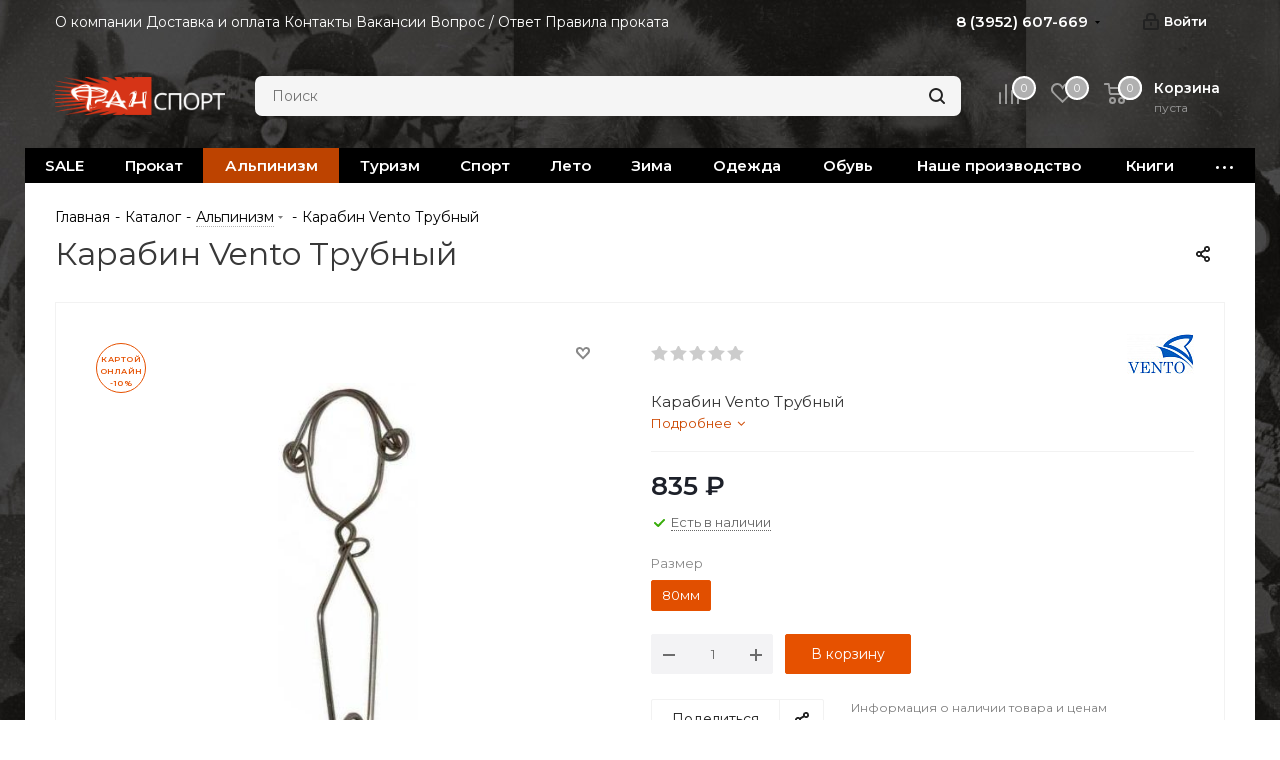

--- FILE ---
content_type: text/html; charset=UTF-8
request_url: https://fansport.space/catalog/alpinizm_i_skalolazanie/145722/?oid=152018
body_size: 94857
content:

<!DOCTYPE html>
<html xmlns="http://www.w3.org/1999/xhtml" xml:lang="ru" lang="ru" >
<head>
	<title>Карабин Vento Трубный</title>
	<meta name="viewport" content="initial-scale=1.0, width=device-width" />
	<meta name="HandheldFriendly" content="true" />
	<meta name="yes" content="yes" />
	<meta name="apple-mobile-web-app-status-bar-style" content="black" />
	<meta name="SKYPE_TOOLBAR" content="SKYPE_TOOLBAR_PARSER_COMPATIBLE" />
	<meta http-equiv="Content-Type" content="text/html; charset=UTF-8" />
<meta name="keywords" content="интернет-магазин, заказать, купить" />
<meta name="description" content="Интернет-магазин" />
<script data-skip-moving="true">(function(w, d, n) {var cl = "bx-core";var ht = d.documentElement;var htc = ht ? ht.className : undefined;if (htc === undefined || htc.indexOf(cl) !== -1){return;}var ua = n.userAgent;if (/(iPad;)|(iPhone;)/i.test(ua)){cl += " bx-ios";}else if (/Windows/i.test(ua)){cl += ' bx-win';}else if (/Macintosh/i.test(ua)){cl += " bx-mac";}else if (/Linux/i.test(ua) && !/Android/i.test(ua)){cl += " bx-linux";}else if (/Android/i.test(ua)){cl += " bx-android";}cl += (/(ipad|iphone|android|mobile|touch)/i.test(ua) ? " bx-touch" : " bx-no-touch");cl += w.devicePixelRatio && w.devicePixelRatio >= 2? " bx-retina": " bx-no-retina";var ieVersion = -1;if (/AppleWebKit/.test(ua)){cl += " bx-chrome";}else if (/Opera/.test(ua)){cl += " bx-opera";}else if (/Firefox/.test(ua)){cl += " bx-firefox";}ht.className = htc ? htc + " " + cl : cl;})(window, document, navigator);</script>


<link href="/bitrix/cache/css/s1/aspro_next/kernel_main/kernel_main_v1.css?176882692025380"  rel="stylesheet" />
<link href="/bitrix/js/ui/design-tokens/dist/ui.design-tokens.css?170607927825728"  rel="stylesheet" />
<link href="/bitrix/js/ui/fonts/opensans/ui.font.opensans.css?16985211632555"  rel="stylesheet" />
<link href="/bitrix/js/main/popup/dist/main.popup.bundle.css?169852179829861"  rel="stylesheet" />
<link href="/bitrix/js/main/loader/dist/loader.bundle.css?16873966222425"  rel="stylesheet" />
<link href="/bitrix/js/main/core/css/core_viewer.css?169852165761203"  rel="stylesheet" />
<link href="/bitrix/js/ui/entity-selector/dist/entity-selector.bundle.css?170607927824419"  rel="stylesheet" />
<link href="/bitrix/js/ui/icon-set/actions/style.css?169852187319779"  rel="stylesheet" />
<link href="/bitrix/js/ui/icon-set/main/style.css?170607927866119"  rel="stylesheet" />
<link href="/bitrix/cache/css/s1/aspro_next/kernel_sidepanel/kernel_sidepanel_v1.css?176881267114230"  rel="stylesheet" />
<link href="/bitrix/js/socialnetwork/entity-selector/dist/sonet-entity-selector.bundle.css?1706079276178"  rel="stylesheet" />
<link href="/bitrix/js/ui/buttons/dist/ui.buttons.bundle.css?170607928028910"  rel="stylesheet" />
<link href="/bitrix/js/ui/cnt/ui.cnt.css?16985217384613"  rel="stylesheet" />
<link href="/bitrix/js/fileman/html_editor/html-editor.css?170946649066036"  rel="stylesheet" />
<link href="/bitrix/cache/css/s1/aspro_next/page_3d1f12bc477ca548b5185607d99a67dd/page_3d1f12bc477ca548b5185607d99a67dd_v1.css?176881267111749"  rel="stylesheet" />
<link href="/bitrix/cache/css/s1/aspro_next/default_b4603d1739b6f35a31846287ed89fdd5/default_b4603d1739b6f35a31846287ed89fdd5_v1.css?1768812671641"  rel="stylesheet" />
<link href="/bitrix/cache/css/s1/aspro_next/default_015447c1770294ca0c6656736690770e/default_015447c1770294ca0c6656736690770e_v1.css?176881267130611"  rel="stylesheet" />
<link href="/bitrix/panel/main/popup.css?169852165722696"  rel="stylesheet" />
<link href="/bitrix/cache/css/s1/aspro_next/template_d44c4a0193a1107e04ed88d070202a69/template_d44c4a0193a1107e04ed88d070202a69_v1.css?17688126701212213"  data-template-style="true" rel="stylesheet" />




<script type="extension/settings" data-extension="ui.entity-selector">{"extensions":["bizproc.entity-selector","catalog.entity-selector","highloadblock.entity-selector","im.entity-selector","landing.entity-selector","seo.entity-selector","socialnetwork.entity-selector"]}</script>
<script type="extension/settings" data-extension="bizproc.entity-selector">{"entities":[{"id":"bizproc-template","options":{"dynamicLoad":true,"dynamicSearch":true}},{"id":"bizproc-script-template","options":{"dynamicLoad":true,"dynamicSearch":true}},{"id":"bizproc-automation-template","options":{"dynamicLoad":true,"dynamicSearch":true}}]}</script>
<script type="extension/settings" data-extension="catalog.entity-selector">{"entities":[{"id":"product","options":{"dynamicLoad":true,"dynamicSearch":true,"searchFields":[{"name":"supertitle","type":"string","system":true},{"name":"SEARCH_PROPERTIES","type":"string"},{"name":"PREVIEW_TEXT","type":"string"},{"name":"DETAIL_TEXT","type":"string"},{"name":"PARENT_NAME","type":"string"},{"name":"PARENT_SEARCH_PROPERTIES","type":"string"},{"name":"PARENT_PREVIEW_TEXT","type":"string"},{"name":"PARENT_DETAIL_TEXT","type":"string"}],"itemOptions":{"default":{"avatar":"\/bitrix\/js\/catalog\/entity-selector\/src\/images\/product.svg","captionOptions":{"fitContent":true,"maxWidth":150}}}}},{"id":"product_variation","options":{"dynamicLoad":false,"dynamicSearch":true,"searchFields":[{"name":"supertitle","type":"string","system":true},{"name":"SEARCH_PROPERTIES","type":"string"},{"name":"PREVIEW_TEXT","type":"string"},{"name":"DETAIL_TEXT","type":"string"},{"name":"PARENT_NAME","type":"string"},{"name":"PARENT_SEARCH_PROPERTIES","type":"string"},{"name":"PARENT_PREVIEW_TEXT","type":"string"},{"name":"PARENT_DETAIL_TEXT","type":"string"}],"itemOptions":{"default":{"avatar":"\/bitrix\/js\/catalog\/entity-selector\/src\/images\/product.svg","captionOptions":{"fitContent":true,"maxWidth":150}}}}},{"id":"variation","options":{"dynamicLoad":true,"dynamicSearch":true,"searchFields":[{"name":"supertitle","type":"string","system":true},{"name":"SEARCH_PROPERTIES","type":"string"},{"name":"PREVIEW_TEXT","type":"string"},{"name":"DETAIL_TEXT","type":"string"},{"name":"PARENT_NAME","type":"string"},{"name":"PARENT_SEARCH_PROPERTIES","type":"string"},{"name":"PARENT_PREVIEW_TEXT","type":"string"},{"name":"PARENT_DETAIL_TEXT","type":"string"}],"itemOptions":{"default":{"avatar":"\/bitrix\/js\/catalog\/entity-selector\/src\/images\/product.svg","captionOptions":{"fitContent":true,"maxWidth":150}}}}},{"id":"store","options":{"itemOptions":{"default":{"avatar":"\/bitrix\/js\/catalog\/entity-selector\/src\/images\/store.svg"}}}},{"id":"dynamic","options":{"itemOptions":{"default":{"avatar":"\/bitrix\/js\/catalog\/entity-selector\/src\/images\/dynamic.svg"}}}},{"id":"agent-contractor-product-variation","options":{"dynamicLoad":true,"dynamicSearch":true,"searchFields":[{"name":"supertitle","type":"string","system":true},{"name":"SEARCH_PROPERTIES","type":"string"},{"name":"PREVIEW_TEXT","type":"string"},{"name":"DETAIL_TEXT","type":"string"},{"name":"PARENT_NAME","type":"string"},{"name":"PARENT_SEARCH_PROPERTIES","type":"string"},{"name":"PARENT_PREVIEW_TEXT","type":"string"},{"name":"PARENT_DETAIL_TEXT","type":"string"}],"itemOptions":{"default":{"avatar":"\/bitrix\/js\/catalog\/entity-selector\/src\/images\/product.svg","captionOptions":{"fitContent":true,"maxWidth":150}}}}},{"id":"agent-contractor-section","options":{"dynamicLoad":true,"dynamicSearch":true,"searchFields":[{"name":"supertitle","type":"string","system":true},{"name":"SEARCH_PROPERTIES","type":"string"},{"name":"PREVIEW_TEXT","type":"string"},{"name":"DETAIL_TEXT","type":"string"},{"name":"PARENT_NAME","type":"string"},{"name":"PARENT_SEARCH_PROPERTIES","type":"string"},{"name":"PARENT_PREVIEW_TEXT","type":"string"},{"name":"PARENT_DETAIL_TEXT","type":"string"}],"itemOptions":{"default":{"avatar":"\/bitrix\/js\/catalog\/entity-selector\/src\/images\/product.svg","captionOptions":{"fitContent":true,"maxWidth":150}}},"tagOptions":{"default":{"textColor":"#535c69","bgColor":"#d2f95f"}}}}]}</script>
<script type="extension/settings" data-extension="highloadblock.entity-selector">{"entities":[{"id":"highloadblock-element","options":{"dynamicLoad":true,"dynamicSearch":true}}]}</script>
<script type="extension/settings" data-extension="im.entity-selector">{"entities":[{"id":"im-bot","options":{"dynamicLoad":true,"dynamicSearch":true,"itemOptions":{"default":{"supertitle":"\u0427\u0430\u0442-\u0431\u043e\u0442","textColor":"#725acc"},"network":{"textColor":"#0a962f"},"support24":{"textColor":"#0165af"}}}},{"id":"im-chat","options":{"dynamicLoad":true,"dynamicSearch":true,"itemOptions":{"CHANNEL":{"supertitle":"\u041a\u0430\u043d\u0430\u043b"},"ANNOUNCEMENT":{"supertitle":"\u0427\u0430\u0442 \u0430\u043d\u043e\u043d\u0441\u043e\u0432"},"GROUP":{"supertitle":"\u0413\u0440\u0443\u043f\u043f\u043e\u0432\u043e\u0439 \u0447\u0430\u0442"},"VIDEOCONF":{"supertitle":"\u0427\u0430\u0442 \u0432\u0438\u0434\u0435\u043a\u043e\u043d\u0444\u0435\u0440\u0435\u043d\u0446\u0438\u0438"},"CALL":{"supertitle":"\u0427\u0430\u0442 \u0437\u0432\u043e\u043d\u043a\u0430"},"CRM":{"supertitle":"\u0427\u0430\u0442 \u0441\u0434\u0435\u043b\u043a\u0438"},"SONET_GROUP":{"supertitle":"\u0427\u0430\u0442 \u0433\u0440\u0443\u043f\u043f\u044b"},"CALENDAR":{"supertitle":"\u0427\u0430\u0442 \u0432\u0441\u0442\u0440\u0435\u0447\u0438"},"TASKS":{"supertitle":"\u0427\u0430\u0442 \u0437\u0430\u0434\u0430\u0447\u0438"},"SUPPORT24_NOTIFIER":{"supertitle":"\u041f\u043e\u0434\u0434\u0435\u0440\u0436\u043a\u043024","textColor":"#0165af"},"SUPPORT24_QUESTION":{"supertitle":"\u0412\u043e\u043f\u0440\u043e\u0441 \u0432 \u043f\u043e\u0434\u0434\u0435\u0440\u0436\u043a\u0443","textColor":"#0165af"},"LINES":{"supertitle":"\u041e\u0442\u043a\u0440\u044b\u0442\u0430\u044f \u043b\u0438\u043d\u0438\u044f","textColor":"#0a962f"},"LIVECHAT":{"supertitle":"\u041e\u0442\u043a\u0440\u044b\u0442\u0430\u044f \u043b\u0438\u043d\u0438\u044f","textColor":"#0a962f"}}}},{"id":"im-chat-user","options":{"dynamicLoad":true,"dynamicSearch":true}},{"id":"im-user","options":{"dynamicLoad":true,"dynamicSearch":true}},{"id":"im-recent","options":{"dynamicLoad":true}},{"id":"imbot-network","options":{"dynamicSearch":true}}]}</script>
<script type="extension/settings" data-extension="landing.entity-selector">{"entities":[{"id":"landing","options":{"itemOptions":{"default":{"avatarOptions":{"bgSize":"cover"}},"folder":{"avatar":"\/bitrix\/js\/landing\/entity-selector\/src\/images\/icon-folder.svg"}},"dynamicLoad":true,"dynamicSearch":true}}]}</script>
<script type="extension/settings" data-extension="socialnetwork.entity-selector">{"entities":[{"id":"user","options":{"dynamicLoad":true,"dynamicSearch":true,"searchFields":[{"name":"position","type":"string"},{"name":"email","type":"email"}],"searchCacheLimits":["^[=_0-9a-z+~\u0027!\\$\u0026*^`|\\#%\\\/?{}-]+(\\.[=_0-9a-z+~\u0027!\\$\u0026*^`|\\#%\\\/?{}-]+)*@"],"badgeOptions":[{"title":"\u0412 \u043e\u0442\u043f\u0443\u0441\u043a\u0435","bgColor":"#b4f4e6","textColor":"#27a68a","conditions":{"isOnVacation":true}},{"title":"\u041f\u0440\u0438\u0433\u043b\u0430\u0448\u0435\u043d","textColor":"#23a2ca","bgColor":"#dcf6fe","conditions":{"invited":true}}],"itemOptions":{"default":{"avatar":"\/bitrix\/js\/socialnetwork\/entity-selector\/src\/images\/default-user.svg","link":"\/company\/personal\/user\/#id#\/","linkTitle":"\u043e \u0441\u043e\u0442\u0440\u0443\u0434\u043d\u0438\u043a\u0435"},"extranet":{"textColor":"#ca8600","avatar":"\/bitrix\/js\/socialnetwork\/entity-selector\/src\/images\/extranet-user.svg","badges":[{"title":"\u042d\u043a\u0441\u0442\u0440\u0430\u043d\u0435\u0442","textColor":"#bb8412","bgColor":"#fff599"}]},"email":{"textColor":"#ca8600","avatar":"\/bitrix\/js\/socialnetwork\/entity-selector\/src\/images\/email-user.svg","badges":[{"title":"\u0413\u043e\u0441\u0442\u044c","textColor":"#bb8412","bgColor":"#fff599"}]},"inactive":{"badges":[{"title":"\u0423\u0432\u043e\u043b\u0435\u043d","textColor":"#828b95","bgColor":"#eaebec"}]},"integrator":{"badges":[{"title":"\u0418\u043d\u0442\u0435\u0433\u0440\u0430\u0442\u043e\u0440","textColor":"#668d13","bgColor":"#e6f4b9"}]}},"tagOptions":{"default":{"textColor":"#1066bb","bgColor":"#bcedfc","avatar":"\/bitrix\/js\/socialnetwork\/entity-selector\/src\/images\/default-tag-user.svg"},"extranet":{"textColor":"#a9750f","bgColor":"#ffec91","avatar":"\/bitrix\/js\/socialnetwork\/entity-selector\/src\/images\/extranet-user.svg"},"email":{"textColor":"#a26b00","bgColor":"#ffec91","avatar":"\/bitrix\/js\/socialnetwork\/entity-selector\/src\/images\/email-user.svg"},"inactive":{"textColor":"#5f6670","bgColor":"#ecedef"}}}},{"id":"fired-user","options":{"dynamicLoad":true,"dynamicSearch":true,"searchFields":[{"name":"position","type":"string"},{"name":"email","type":"email"}],"searchCacheLimits":["^[=_0-9a-z+~\u0027!\\$\u0026*^`|\\#%\\\/?{}-]+(\\.[=_0-9a-z+~\u0027!\\$\u0026*^`|\\#%\\\/?{}-]+)*@"],"badgeOptions":[{"title":"\u0412 \u043e\u0442\u043f\u0443\u0441\u043a\u0435","bgColor":"#b4f4e6","textColor":"#27a68a","conditions":{"isOnVacation":true}},{"title":"\u041f\u0440\u0438\u0433\u043b\u0430\u0448\u0435\u043d","textColor":"#23a2ca","bgColor":"#dcf6fe","conditions":{"invited":true}}],"itemOptions":{"default":{"avatar":"\/bitrix\/js\/socialnetwork\/entity-selector\/src\/images\/default-user.svg","link":"\/company\/personal\/user\/#id#\/","linkTitle":"\u043e \u0441\u043e\u0442\u0440\u0443\u0434\u043d\u0438\u043a\u0435"},"extranet":{"textColor":"#ca8600","avatar":"\/bitrix\/js\/socialnetwork\/entity-selector\/src\/images\/extranet-user.svg","badges":[{"title":"\u042d\u043a\u0441\u0442\u0440\u0430\u043d\u0435\u0442","textColor":"#bb8412","bgColor":"#fff599"}]},"email":{"textColor":"#ca8600","avatar":"\/bitrix\/js\/socialnetwork\/entity-selector\/src\/images\/email-user.svg","badges":[{"title":"\u0413\u043e\u0441\u0442\u044c","textColor":"#bb8412","bgColor":"#fff599"}]},"inactive":{"badges":[{"title":"\u0423\u0432\u043e\u043b\u0435\u043d","textColor":"#828b95","bgColor":"#eaebec"}]},"integrator":{"badges":[{"title":"\u0418\u043d\u0442\u0435\u0433\u0440\u0430\u0442\u043e\u0440","textColor":"#668d13","bgColor":"#e6f4b9"}]}},"tagOptions":{"default":{"textColor":"#1066bb","bgColor":"#bcedfc","avatar":"\/bitrix\/js\/socialnetwork\/entity-selector\/src\/images\/default-tag-user.svg"},"extranet":{"textColor":"#a9750f","bgColor":"#ffec91","avatar":"\/bitrix\/js\/socialnetwork\/entity-selector\/src\/images\/extranet-user.svg"},"email":{"textColor":"#a26b00","bgColor":"#ffec91","avatar":"\/bitrix\/js\/socialnetwork\/entity-selector\/src\/images\/email-user.svg"},"inactive":{"textColor":"#5f6670","bgColor":"#ecedef"}}}},{"id":"project","options":{"dynamicLoad":true,"dynamicSearch":true,"itemOptions":{"default":{"avatar":"\/bitrix\/js\/socialnetwork\/entity-selector\/src\/images\/project.svg","link":"\/workgroups\/group\/#id#\/card\/","linkTitle":"\u043e \u0433\u0440\u0443\u043f\u043f\u0435","supertitle":"\u0413\u0440\u0443\u043f\u043f\u0430"},"extranet":{"avatar":"\/bitrix\/js\/socialnetwork\/entity-selector\/src\/images\/extranet-project.svg","textColor":"#ca8600","badges":[{"title":"\u042d\u043a\u0441\u0442\u0440\u0430\u043d\u0435\u0442","textColor":"#bb8412","bgColor":"#fff599"}]}},"tagOptions":{"default":{"textColor":"#207976","bgColor":"#ade7e4"},"extranet":{"textColor":"#a9750f","bgColor":"#ffec91"}}}},{"id":"meta-user","options":{"dynamicLoad":true,"dynamicSearch":false,"itemOptions":{"all-users":{"avatar":"\/bitrix\/js\/socialnetwork\/entity-selector\/src\/images\/meta-user-all.svg"},"other-users":{"avatar":"\/bitrix\/js\/socialnetwork\/entity-selector\/src\/images\/meta-user-other.svg"}},"tagOptions":{"all-users":{"textColor":"#5f6670","bgColor":"#dbf087","avatar":""},"other-users":{"textColor":"#5f6670","bgColor":"#dbf087","avatar":""}}}},{"id":"project-tag","options":{"dynamicLoad":true,"dynamicSearch":true,"itemOptions":{"default":{"avatar":"\/bitrix\/js\/socialnetwork\/entity-selector\/src\/images\/default-tag.svg"}}}}]}</script>
<script type="extension/settings" data-extension="main.date">{"formats":{"FORMAT_DATE":"DD.MM.YYYY","FORMAT_DATETIME":"DD.MM.YYYY HH:MI:SS","SHORT_DATE_FORMAT":"d.m.Y","MEDIUM_DATE_FORMAT":"j M Y","LONG_DATE_FORMAT":"j F Y","DAY_MONTH_FORMAT":"j F","DAY_SHORT_MONTH_FORMAT":"j M","SHORT_DAY_OF_WEEK_MONTH_FORMAT":"D, j F","SHORT_DAY_OF_WEEK_SHORT_MONTH_FORMAT":"D, j M","DAY_OF_WEEK_MONTH_FORMAT":"l, j F","FULL_DATE_FORMAT":"l, j F  Y","SHORT_TIME_FORMAT":"H:i","LONG_TIME_FORMAT":"H:i:s"}}</script>



<link href="https://fonts.googleapis.com/css?family=Montserrat:400,600" rel="stylesheet">
<link rel="shortcut icon" href="/favicon.ico" type="image/x-icon" />
<link rel="apple-touch-icon" sizes="180x180" href="/upload/CNext/3f7/3f75f7234fd3746729da757858c3df9a.ico" />
<meta property="og:description" content="Карабин Vento Трубный" />
<meta property="og:image" content="https://fansport.space:443/upload/iblock/c23/c23cf036cb52c75fbfa57d54bf1ef535.jpg" />
<link rel="image_src" href="https://fansport.space:443/upload/iblock/c23/c23cf036cb52c75fbfa57d54bf1ef535.jpg"  />
<meta property="og:title" content="Карабин Vento Трубный" />
<meta property="og:type" content="website" />
<meta property="og:url" content="https://fansport.space:443/catalog/alpinizm_i_skalolazanie/145722/?oid=152018" />



		<!-- Yandex.Metrika counter -->
<noscript><div><img data-lazyload class="lazyload" src="[data-uri]" data-src="https://mc.yandex.ru/watch/89522306" style="position:absolute; left:-9999px;" alt="" /></div></noscript>
<!-- /Yandex.Metrika counter -->
<!-- Global site tag (gtag.js) - Google Analytics -->
</head>
<body class="site_s1 fill_bg_y " id="main">
	<div id="panel"></div>
	
	
				<!--'start_frame_cache_basketitems-component-block'-->												<div id="ajax_basket"></div>
					<!--'end_frame_cache_basketitems-component-block'-->				<script src="/bitrix/templates/aspro_next/js/setTheme.php?site_id=s1&site_dir=/" data-skip-moving="true"></script>
					
	<div class="wrapper1  catalog_page basket_normal basket_fill_DARK side_RIGHT catalog_icons_N banner_auto with_fast_view mheader-v1 header-vcustom regions_N fill_Y footer-v2 front-vindex1 mfixed_Y mfixed_view_always title-v1 with_phones ce_cmp with_lazy store_LIST_AMOUNT">
		
		<div class="header_wrap visible-lg visible-md title-v1">
			<header id="header">
				<div class="top-block top-block-v1">
	<div class="maxwidth-theme">
		<div class="row">
			<div class="col-md-8">
					<ul class="menu topest">
					<li  >
				<a href="/company/"><span>О компании</span></a>
			</li>
					<li  >
				<a href="/company/dostavka-i-oplata"><span>Доставка и оплата</span></a>
			</li>
					<li  >
				<a href="/contacts/"><span>Контакты</span></a>
			</li>
					<li  >
				<a href="/company/vakansii"><span>Вакансии</span></a>
			</li>
					<li  >
				<a href="/info/faq/"><span>Вопрос / Ответ</span></a>
			</li>
					<li  >
				<a href="/pravila-prokata.php"><span>Правила проката</span></a>
			</li>
				<li class="more hidden">
			<span>...</span>
			<ul class="dropdown"></ul>
		</li>
	</ul>
			</div>
			<div class="top-block-item pull-right show-fixed top-ctrl">
				<div class="personal_wrap">
					<div class="personal top login twosmallfont">
						
		<!--'start_frame_cache_header-auth-block1'-->			<!-- noindex --><a rel="nofollow" title="Мой кабинет" class="personal-link dark-color animate-load" data-event="jqm" data-param-type="auth" data-param-backurl="/catalog/alpinizm_i_skalolazanie/145722/index.php?oid=152018" data-name="auth" href="/personal/"><i class="svg inline  svg-inline-cabinet" aria-hidden="true" title="Мой кабинет"><svg xmlns="http://www.w3.org/2000/svg" width="16" height="17" viewBox="0 0 16 17">
  <defs>
    <style>
      .loccls-1 {
        fill: #222;
        fill-rule: evenodd;
      }
    </style>
  </defs>
  <path class="loccls-1" d="M14,17H2a2,2,0,0,1-2-2V8A2,2,0,0,1,2,6H3V4A4,4,0,0,1,7,0H9a4,4,0,0,1,4,4V6h1a2,2,0,0,1,2,2v7A2,2,0,0,1,14,17ZM11,4A2,2,0,0,0,9,2H7A2,2,0,0,0,5,4V6h6V4Zm3,4H2v7H14V8ZM8,9a1,1,0,0,1,1,1v2a1,1,0,0,1-2,0V10A1,1,0,0,1,8,9Z"/>
</svg>
</i><span class="wrap"><span class="name">Войти</span></span></a><!-- /noindex -->		<!--'end_frame_cache_header-auth-block1'-->
						</div>
				</div>
			</div>
							<div class="top-block-item pull-right">
					<div class="phone-block">
													<div class="inline-block">
																			<div class="phone with_dropdown">
				<i class="svg svg-phone"></i>
				<a rel="nofollow" href="tel:83952607669">8 (3952) 607-669</a>
									<div class="dropdown scrollbar">
						<div class="wrap">
																							<div class="more_phone">
								    <a  rel="nofollow" href="tel:89041580089">8 (904) 158-00-89<span>Магазин на К.Маркса 29А</span></a>
								</div>
																							<div class="more_phone">
								    <a  rel="nofollow" href="tel:83952488321">8 (3952) 48-83-21<span>Магазин на Сурикова 4А</span></a>
								</div>
																							<div class="more_phone">
								    <a  rel="nofollow" href="tel:89025697669">8 (902) 56-97-669<span>Доп. номер магазина</span></a>
								</div>
																							<div class="more_phone">
								    <a  rel="nofollow" href="tel:83952243392">8 (3952) 243-392<span>Офис</span></a>
								</div>
													</div>
					</div>
							</div>
														</div>
																	</div>
				</div>
					</div>
	</div>
</div>
<div class="header-v3 header-wrapper">
	<div class="logo_and_menu-row">
		<div class="logo-row">
			<div class="maxwidth-theme">
				<div class="row">
					<div class="logo-block col-md-2 col-sm-3">
						<div class="logo">
							<a href="/"><img src="/upload/CNext/e92/ix12xlvj3tdtdlc716sj3af1ws5jw0v1.png" alt="Фанспорт" title="Фанспорт" data-src="" /></a>						</div>
					</div>
										
					<div class="pull-left search_wrap wide_search">
						<div class="search-block inner-table-block">
							<p>
	 				<div class="search-wrapper">
				<div id="title-search_fixed">
					<form action="/catalog/" class="search">
						<div class="search-input-div">
							<input class="search-input" id="title-search-input_fixed" type="text" name="q" value="" placeholder="Поиск" size="20" maxlength="50" autocomplete="off" />
						</div>
						<div class="search-button-div">
							<button class="btn btn-search" type="submit" name="s" value="Найти"><i class="svg svg-search svg-black"></i></button>
							<span class="close-block inline-search-hide"><span class="svg svg-close close-icons"></span></span>
						</div>
					</form>
				</div>
			</div>
	 <br>
</p>
<div>
 <br>
</div>						</div>
					</div>
										<div class="pull-right block-link">
													<!--'start_frame_cache_header-basket-with-compare-block1'-->															<div class="wrap_icon inner-table-block baskets big-padding">
										<!--noindex-->
			<a class="basket-link compare  with_price big " href="/catalog/compare.php" title="Список сравниваемых элементов">
		<span class="js-basket-block"><i class="svg inline  svg-inline-compare big" aria-hidden="true" ><svg xmlns="http://www.w3.org/2000/svg" width="21" height="21" viewBox="0 0 21 21">
  <defs>
    <style>
      .comcls-1 {
        fill: #222;
        fill-rule: evenodd;
      }
    </style>
  </defs>
  <path class="comcls-1" d="M20,4h0a1,1,0,0,1,1,1V21H19V5A1,1,0,0,1,20,4ZM14,7h0a1,1,0,0,1,1,1V21H13V8A1,1,0,0,1,14,7ZM8,1A1,1,0,0,1,9,2V21H7V2A1,1,0,0,1,8,1ZM2,9H2a1,1,0,0,1,1,1V21H1V10A1,1,0,0,1,2,9ZM0,0H1V1H0V0ZM0,0H1V1H0V0Z"/>
</svg>
</i><span class="title dark_link">Сравнение</span><span class="count">0</span></span>
	</a>
	<!--/noindex-->											</div>
																		<!-- noindex -->
											<div class="wrap_icon inner-table-block baskets big-padding">
											<a rel="nofollow" class="basket-link delay with_price big " href="/basket/#delayed" title="Список отложенных товаров пуст">
							<span class="js-basket-block">
								<i class="svg inline  svg-inline-wish big" aria-hidden="true" ><svg xmlns="http://www.w3.org/2000/svg" width="22.969" height="21" viewBox="0 0 22.969 21">
  <defs>
    <style>
      .whcls-1 {
        fill: #222;
        fill-rule: evenodd;
      }
    </style>
  </defs>
  <path class="whcls-1" d="M21.028,10.68L11.721,20H11.339L2.081,10.79A6.19,6.19,0,0,1,6.178,0a6.118,6.118,0,0,1,5.383,3.259A6.081,6.081,0,0,1,23.032,6.147,6.142,6.142,0,0,1,21.028,10.68ZM19.861,9.172h0l-8.176,8.163H11.369L3.278,9.29l0.01-.009A4.276,4.276,0,0,1,6.277,1.986,4.2,4.2,0,0,1,9.632,3.676l0.012-.01,0.064,0.1c0.077,0.107.142,0.22,0.208,0.334l1.692,2.716,1.479-2.462a4.23,4.23,0,0,1,.39-0.65l0.036-.06L13.52,3.653a4.173,4.173,0,0,1,3.326-1.672A4.243,4.243,0,0,1,19.861,9.172ZM22,20h1v1H22V20Zm0,0h1v1H22V20Z" transform="translate(-0.031)"/>
</svg>
</i>								<span class="title dark_link">Отложенные</span>
								<span class="count">0</span>
							</span>
						</a>
											</div>
																<div class="wrap_icon inner-table-block baskets big-padding">
											<a rel="nofollow" class="basket-link basket has_prices with_price big " href="/basket/" title="Корзина пуста">
							<span class="js-basket-block">
								<i class="svg inline  svg-inline-basket big" aria-hidden="true" ><svg xmlns="http://www.w3.org/2000/svg" width="22" height="21" viewBox="0 0 22 21">
  <defs>
    <style>
      .ba_bb_cls-1 {
        fill: #222;
        fill-rule: evenodd;
      }
    </style>
  </defs>
  <path data-name="Ellipse 2 copy 6" class="ba_bb_cls-1" d="M1507,122l-0.99,1.009L1492,123l-1-1-1-9h-3a0.88,0.88,0,0,1-1-1,1.059,1.059,0,0,1,1.22-1h2.45c0.31,0,.63.006,0.63,0.006a1.272,1.272,0,0,1,1.4.917l0.41,3.077H1507l1,1v1ZM1492.24,117l0.43,3.995h12.69l0.82-4Zm2.27,7.989a3.5,3.5,0,1,1-3.5,3.5A3.495,3.495,0,0,1,1494.51,124.993Zm8.99,0a3.5,3.5,0,1,1-3.49,3.5A3.5,3.5,0,0,1,1503.5,124.993Zm-9,2.006a1.5,1.5,0,1,1-1.5,1.5A1.5,1.5,0,0,1,1494.5,127Zm9,0a1.5,1.5,0,1,1-1.5,1.5A1.5,1.5,0,0,1,1503.5,127Z" transform="translate(-1486 -111)"/>
</svg>
</i>																	<span class="wrap">
																<span class="title dark_link">Корзина<span class="count">0</span></span>
																	<span class="prices">пуста</span>
									</span>
																<span class="count">0</span>
							</span>
						</a>
											</div>
										<!-- /noindex -->
							<!--'end_frame_cache_header-basket-with-compare-block1'-->								</div>
				</div>
			</div>
		</div>	</div>
	<div class="menu-row middle-block bgcolored">
		<div class="maxwidth-theme">
			<div class="row">
				<div class="col-md-12">
					<div class="menu-only">
						<nav class="mega-menu sliced">
										<div class="table-menu ">
		<table>
			<tr>
									
										<td class="menu-item unvisible    ">
						<div class="wrap">
							<a class="" href="/catalog/sale_1/">
								<div>
																		SALE									<div class="line-wrapper"><span class="line"></span></div>
								</div>
							</a>
													</div>
					</td>
									
										<td class="menu-item unvisible dropdown   ">
						<div class="wrap">
							<a class="dropdown-toggle" href="/catalog/prokat/">
								<div>
																		Прокат									<div class="line-wrapper"><span class="line"></span></div>
								</div>
							</a>
															<span class="tail"></span>
								<div class="dropdown-menu ">
									
										<div class="customScrollbar scrollbar">
											<ul class="menu-wrapper " >
																																																			<li class="    parent-items">
																																			<a href="/catalog/prokat/palatki_shatry_tenty/" title="Палатки, шатры, тенты"><span class="name">Палатки, шатры, тенты</span></a>
																																														</li>
																																																			<li class="    parent-items">
																																			<a href="/catalog/prokat/spalnye_meshki_kovriki/" title="Спальные мешки, коврики"><span class="name">Спальные мешки, коврики</span></a>
																																														</li>
																																																			<li class="    parent-items">
																																			<a href="/catalog/prokat/ryukzaki_sumki_1/" title="Рюкзаки, сумки"><span class="name">Рюкзаки, сумки</span></a>
																																														</li>
																																																			<li class="    parent-items">
																																			<a href="/catalog/prokat/snaryazhenie_dlya_alpinizma/" title="Снаряжение для альпинизма"><span class="name">Снаряжение для альпинизма</span></a>
																																														</li>
																																																			<li class="    parent-items">
																																			<a href="/catalog/prokat/gazovoe_kostrovoe_oborudovanie/" title="Газовое, костровое оборудование"><span class="name">Газовое, костровое оборудование</span></a>
																																														</li>
																																																			<li class="    parent-items">
																																			<a href="/catalog/prokat/posuda/" title="Посуда"><span class="name">Посуда</span></a>
																																														</li>
																																																			<li class="    parent-items">
																																			<a href="/catalog/prokat/lyzhnyy_turizm_snegostupy/" title="Лыжный туризм, снегоступы"><span class="name">Лыжный туризм, снегоступы</span></a>
																																														</li>
																																																			<li class="    parent-items">
																																			<a href="/catalog/prokat/zashchita_ot_dozhdya_i_snega/" title="Защита от дождя и снега"><span class="name">Защита от дождя и снега</span></a>
																																														</li>
																																																			<li class="    parent-items">
																																			<a href="/catalog/prokat/bani_pokhodnye_pechi/" title="Бани походные, печи"><span class="name">Бани походные, печи</span></a>
																																														</li>
																																																			<li class="    parent-items">
																																			<a href="/catalog/prokat/kempingovaya_mebel/" title="Кемпинговая мебель"><span class="name">Кемпинговая мебель</span></a>
																																														</li>
																																																			<li class="    parent-items">
																																			<a href="/catalog/prokat/vodnoe_snaryazhenie/" title="Водное снаряжение"><span class="name">Водное снаряжение</span></a>
																																														</li>
																																																			<li class="    parent-items">
																																			<a href="/catalog/prokat/samokaty_skeytbordy_longbordy_kruizery/" title="Самокаты, скейтборды, лонгборды, круизеры"><span class="name">Самокаты, скейтборды, лонгборды, круизеры</span></a>
																																														</li>
																																																			<li class="    parent-items">
																																			<a href="/catalog/prokat/pogo_stiki_1/" title="Пого стики"><span class="name">Пого стики</span></a>
																																														</li>
																																																			<li class="    parent-items">
																																			<a href="/catalog/prokat/velokresla_detskie/" title="Велокресла детские"><span class="name">Велокресла детские</span></a>
																																														</li>
																																																			<li class="    parent-items">
																																			<a href="/catalog/prokat/perenoski_detskie/" title="Переноски детские"><span class="name">Переноски детские</span></a>
																																														</li>
																																																			<li class="    parent-items">
																																			<a href="/catalog/prokat/prochee_snaryazhenie/" title="Прочее снаряжение"><span class="name">Прочее снаряжение</span></a>
																																														</li>
																							</ul>
										</div>

									
								</div>
													</div>
					</td>
									
										<td class="menu-item unvisible dropdown   active">
						<div class="wrap">
							<a class="dropdown-toggle" href="/catalog/alpinizm_i_skalolazanie/">
								<div>
																		Альпинизм									<div class="line-wrapper"><span class="line"></span></div>
								</div>
							</a>
															<span class="tail"></span>
								<div class="dropdown-menu ">
									
										<div class="customScrollbar scrollbar">
											<ul class="menu-wrapper " >
																																																			<li class="dropdown-submenu    parent-items">
																																			<a href="/catalog/alpinizm_i_skalolazanie/veryevka_stropy_repshnury/" title="Верёвка / Стропы / Репшнуры"><span class="name">Верёвка / Стропы / Репшнуры</span><span class="arrow"><i></i></span></a>
															<ul class="dropdown-menu toggle_menu">
																	<li class="menu-item   ">
							<a href="/catalog/alpinizm_i_skalolazanie/veryevka_stropy_repshnury/dinamicheskaya_verevka/" title="Динамическая веревка"><span class="name">Динамическая веревка</span></a>
													</li>
																	<li class="menu-item   ">
							<a href="/catalog/alpinizm_i_skalolazanie/veryevka_stropy_repshnury/staticheskaya_verevka/" title="Статическая веревка"><span class="name">Статическая веревка</span></a>
													</li>
																	<li class="menu-item   ">
							<a href="/catalog/alpinizm_i_skalolazanie/veryevka_stropy_repshnury/stropy_repshnury_aksessuary/" title="Стропы / Репшнуры / Аксессуары"><span class="name">Стропы / Репшнуры / Аксессуары</span></a>
													</li>
														</ul>
																																														</li>
																																																			<li class="    parent-items">
																																			<a href="/catalog/alpinizm_i_skalolazanie/strakhovochnye_sistemy/" title="Страховочные системы"><span class="name">Страховочные системы</span></a>
																																														</li>
																																																			<li class="dropdown-submenu    parent-items">
																																			<a href="/catalog/alpinizm_i_skalolazanie/organizatsiya_strakhovki/" title="Организация страховки"><span class="name">Организация страховки</span><span class="arrow"><i></i></span></a>
															<ul class="dropdown-menu toggle_menu">
																	<li class="menu-item   ">
							<a href="/catalog/alpinizm_i_skalolazanie/organizatsiya_strakhovki/amortizatory_ryvka/" title="Амортизаторы рывка"><span class="name">Амортизаторы рывка</span></a>
													</li>
																	<li class="menu-item   ">
							<a href="/catalog/alpinizm_i_skalolazanie/organizatsiya_strakhovki/lesenki/" title="Лесенки"><span class="name">Лесенки</span></a>
													</li>
																	<li class="menu-item   ">
							<a href="/catalog/alpinizm_i_skalolazanie/organizatsiya_strakhovki/ottyazhki/" title="Оттяжки"><span class="name">Оттяжки</span></a>
													</li>
																	<li class="menu-item   ">
							<a href="/catalog/alpinizm_i_skalolazanie/organizatsiya_strakhovki/samostrakhovki/" title="Самостраховки"><span class="name">Самостраховки</span></a>
													</li>
																	<li class="menu-item   ">
							<a href="/catalog/alpinizm_i_skalolazanie/organizatsiya_strakhovki/stremena_podderzhki_krolya/" title="Стремена, поддержки кроля"><span class="name">Стремена, поддержки кроля</span></a>
													</li>
														</ul>
																																														</li>
																																																			<li class="    parent-items">
																																			<a href="/catalog/alpinizm_i_skalolazanie/petli_stantsionnye/" title="Петли станционные"><span class="name">Петли станционные</span></a>
																																														</li>
																																																			<li class="    parent-items">
																																			<a href="/catalog/alpinizm_i_skalolazanie/kaski/" title="Каски"><span class="name">Каски</span></a>
																																														</li>
																																																			<li class="dropdown-submenu    parent-items">
																																			<a href="/catalog/alpinizm_i_skalolazanie/karabiny_zazhimy_spuskovye_ustroystva_zhelezo/" title="Карабины / Зажимы / Спусковые устройства / (железо)"><span class="name">Карабины / Зажимы / Спусковые устройства / (железо)</span><span class="arrow"><i></i></span></a>
															<ul class="dropdown-menu toggle_menu">
																	<li class="menu-item   ">
							<a href="/catalog/alpinizm_i_skalolazanie/karabiny_zazhimy_spuskovye_ustroystva_zhelezo/bloki/" title="Блоки"><span class="name">Блоки</span></a>
													</li>
																	<li class="menu-item   ">
							<a href="/catalog/alpinizm_i_skalolazanie/karabiny_zazhimy_spuskovye_ustroystva_zhelezo/zazhimy/" title="Зажимы"><span class="name">Зажимы</span></a>
													</li>
																	<li class="menu-item   ">
							<a href="/catalog/alpinizm_i_skalolazanie/karabiny_zazhimy_spuskovye_ustroystva_zhelezo/karabiny/" title="Карабины"><span class="name">Карабины</span></a>
													</li>
																	<li class="menu-item   ">
							<a href="/catalog/alpinizm_i_skalolazanie/karabiny_zazhimy_spuskovye_ustroystva_zhelezo/spuskovye_ustroystva/" title="Спусковые устройства"><span class="name">Спусковые устройства</span></a>
													</li>
														</ul>
																																														</li>
																																																			<li class="dropdown-submenu    parent-items">
																																			<a href="/catalog/alpinizm_i_skalolazanie/ledovoe_snaryazhenie/" title="Ледовое снаряжение"><span class="name">Ледовое снаряжение</span><span class="arrow"><i></i></span></a>
															<ul class="dropdown-menu toggle_menu">
																	<li class="menu-item   ">
							<a href="/catalog/alpinizm_i_skalolazanie/ledovoe_snaryazhenie/aksessuary_k_ledovomu_snaryazheniyu/" title="Аксессуары к ледовому снаряжению"><span class="name">Аксессуары к ледовому снаряжению</span></a>
													</li>
																	<li class="menu-item   ">
							<a href="/catalog/alpinizm_i_skalolazanie/ledovoe_snaryazhenie/koshki/" title="Кошки"><span class="name">Кошки</span></a>
													</li>
																	<li class="menu-item   ">
							<a href="/catalog/alpinizm_i_skalolazanie/ledovoe_snaryazhenie/ledobury/" title="Ледобуры"><span class="name">Ледобуры</span></a>
													</li>
																	<li class="menu-item   ">
							<a href="/catalog/alpinizm_i_skalolazanie/ledovoe_snaryazhenie/ledoruby/" title="Ледорубы"><span class="name">Ледорубы</span></a>
													</li>
														</ul>
																																														</li>
																																																			<li class="dropdown-submenu    parent-items">
																																			<a href="/catalog/alpinizm_i_skalolazanie/promyshlennyy_alpinizm/" title="Промышленный альпинизм"><span class="name">Промышленный альпинизм</span><span class="arrow"><i></i></span></a>
															<ul class="dropdown-menu toggle_menu">
																	<li class="menu-item   ">
							<a href="/catalog/alpinizm_i_skalolazanie/promyshlennyy_alpinizm/vertlyugi_konnektornye_ploshchadki/" title="Вертлюги / Коннекторные площадки"><span class="name">Вертлюги / Коннекторные площадки</span></a>
													</li>
																	<li class="menu-item   ">
							<a href="/catalog/alpinizm_i_skalolazanie/promyshlennyy_alpinizm/bloki_i_roliki/" title="Блоки и ролики"><span class="name">Блоки и ролики</span></a>
													</li>
																	<li class="menu-item   ">
							<a href="/catalog/alpinizm_i_skalolazanie/promyshlennyy_alpinizm/zazhimy_2/" title="Зажимы"><span class="name">Зажимы</span></a>
													</li>
																	<li class="menu-item   ">
							<a href="/catalog/alpinizm_i_skalolazanie/promyshlennyy_alpinizm/karabiny_dlya_promyshlennogo_alpinizma/" title="Карабины для промышленного альпинизма"><span class="name">Карабины для промышленного альпинизма</span></a>
													</li>
																	<li class="menu-item   ">
							<a href="/catalog/alpinizm_i_skalolazanie/promyshlennyy_alpinizm/kaski_1/" title="Каски"><span class="name">Каски</span></a>
													</li>
																	<li class="menu-item collapsed  ">
							<a href="/catalog/alpinizm_i_skalolazanie/promyshlennyy_alpinizm/nozhi_stroporezy/" title="Ножи / Стропорезы"><span class="name">Ножи / Стропорезы</span></a>
													</li>
																	<li class="menu-item collapsed  ">
							<a href="/catalog/alpinizm_i_skalolazanie/promyshlennyy_alpinizm/perchatki/" title="Перчатки"><span class="name">Перчатки</span></a>
													</li>
																	<li class="menu-item collapsed  ">
							<a href="/catalog/alpinizm_i_skalolazanie/promyshlennyy_alpinizm/protektory_dlya_veryevki/" title="Протекторы для верёвки"><span class="name">Протекторы для верёвки</span></a>
													</li>
																	<li class="menu-item collapsed  ">
							<a href="/catalog/alpinizm_i_skalolazanie/promyshlennyy_alpinizm/strakhovochnye_privyazi/" title="Страховочные привязи"><span class="name">Страховочные привязи</span></a>
													</li>
																	<li class="menu-item collapsed  ">
							<a href="/catalog/alpinizm_i_skalolazanie/promyshlennyy_alpinizm/prochee/" title="Прочее"><span class="name">Прочее</span></a>
													</li>
																	<li class="menu-item collapsed  ">
							<a href="/catalog/alpinizm_i_skalolazanie/promyshlennyy_alpinizm/spuskovye_ustroystva_1/" title="Спусковые устройства"><span class="name">Спусковые устройства</span></a>
													</li>
														</ul>
																																														</li>
																																																			<li class="dropdown-submenu    parent-items">
																																			<a href="/catalog/alpinizm_i_skalolazanie/skalnoe_snaryazhenie/" title="Скальное снаряжение"><span class="name">Скальное снаряжение</span><span class="arrow"><i></i></span></a>
															<ul class="dropdown-menu toggle_menu">
																	<li class="menu-item   ">
							<a href="/catalog/alpinizm_i_skalolazanie/skalnoe_snaryazhenie/zakladnye_elementy_ekstraktory/" title="Закладные элементы / Экстракторы"><span class="name">Закладные элементы / Экстракторы</span></a>
													</li>
																	<li class="menu-item   ">
							<a href="/catalog/alpinizm_i_skalolazanie/skalnoe_snaryazhenie/kryuchya/" title="Крючья"><span class="name">Крючья</span></a>
													</li>
																	<li class="menu-item   ">
							<a href="/catalog/alpinizm_i_skalolazanie/skalnoe_snaryazhenie/magneziya/" title="Магнезия"><span class="name">Магнезия</span></a>
													</li>
																	<li class="menu-item   ">
							<a href="/catalog/alpinizm_i_skalolazanie/skalnoe_snaryazhenie/meshki_dlya_magnezii/" title="Мешки для магнезии"><span class="name">Мешки для магнезии</span></a>
													</li>
																	<li class="menu-item   ">
							<a href="/catalog/alpinizm_i_skalolazanie/skalnoe_snaryazhenie/molotki/" title="Молотки"><span class="name">Молотки</span></a>
													</li>
																	<li class="menu-item collapsed  ">
							<a href="/catalog/alpinizm_i_skalolazanie/skalnoe_snaryazhenie/proboyniki_shlyambury_proushiny/" title="Пробойники / Шлямбуры / Проушины"><span class="name">Пробойники / Шлямбуры / Проушины</span></a>
													</li>
																	<li class="menu-item collapsed  ">
							<a href="/catalog/alpinizm_i_skalolazanie/skalnoe_snaryazhenie/skalnye_tufli/" title="Скальные туфли"><span class="name">Скальные туфли</span></a>
													</li>
																	<li class="menu-item collapsed  ">
							<a href="/catalog/alpinizm_i_skalolazanie/skalnoe_snaryazhenie/frendy/" title="Френды"><span class="name">Френды</span></a>
													</li>
														</ul>
																																														</li>
																																																			<li class="dropdown-submenu    parent-items">
																																			<a href="/catalog/alpinizm_i_skalolazanie/skalodrom_trenirovochnoe_oborudovanie/" title="Скалодром / Тренировочное оборудование"><span class="name">Скалодром / Тренировочное оборудование</span><span class="arrow"><i></i></span></a>
															<ul class="dropdown-menu toggle_menu">
																	<li class="menu-item   ">
							<a href="/catalog/alpinizm_i_skalolazanie/skalodrom_trenirovochnoe_oborudovanie/bolty_buldogi_dlya_skalodroma/" title="Болты, бульдоги для скалодрома"><span class="name">Болты, бульдоги для скалодрома</span></a>
													</li>
																	<li class="menu-item   ">
							<a href="/catalog/alpinizm_i_skalolazanie/skalodrom_trenirovochnoe_oborudovanie/zatsepy_dlya_skalodroma/" title="Зацепы для скалодрома"><span class="name">Зацепы для скалодрома</span></a>
													</li>
																	<li class="menu-item   ">
							<a href="/catalog/alpinizm_i_skalolazanie/skalodrom_trenirovochnoe_oborudovanie/prochee_dlya_skalodroma/" title="Прочее для скалодрома"><span class="name">Прочее для скалодрома</span></a>
													</li>
																	<li class="menu-item   ">
							<a href="/catalog/alpinizm_i_skalolazanie/skalodrom_trenirovochnoe_oborudovanie/sleklayn/" title="Слэклайн"><span class="name">Слэклайн</span></a>
													</li>
														</ul>
																																														</li>
																																																			<li class="    parent-items">
																																			<a href="/catalog/alpinizm_i_skalolazanie/lavinnoe_snaryazhenie/" title="Лавинное снаряжение"><span class="name">Лавинное снаряжение</span></a>
																																														</li>
																																																			<li class="    parent-items">
																																			<a href="/catalog/alpinizm_i_skalolazanie/spasatelnoe_snaryazhenie/" title="Спасательное снаряжение"><span class="name">Спасательное снаряжение</span></a>
																																														</li>
																																																			<li class="    parent-items">
																																			<a href="/catalog/alpinizm_i_skalolazanie/podarochnye_sertifikaty_2/" title="Подарочные сертификаты"><span class="name">Подарочные сертификаты</span></a>
																																														</li>
																							</ul>
										</div>

									
								</div>
													</div>
					</td>
									
										<td class="menu-item unvisible dropdown   ">
						<div class="wrap">
							<a class="dropdown-toggle" href="/catalog/turizm_i_aktivnyy_otdykh/">
								<div>
																		Туризм									<div class="line-wrapper"><span class="line"></span></div>
								</div>
							</a>
															<span class="tail"></span>
								<div class="dropdown-menu ">
									
										<div class="customScrollbar scrollbar">
											<ul class="menu-wrapper " >
																																																			<li class="dropdown-submenu    parent-items">
																																			<a href="/catalog/turizm_i_aktivnyy_otdykh/palatki/" title="Палатки"><span class="name">Палатки</span><span class="arrow"><i></i></span></a>
															<ul class="dropdown-menu toggle_menu">
																	<li class="menu-item   ">
							<a href="/catalog/turizm_i_aktivnyy_otdykh/palatki/kempingovye_palatki/" title="Кемпинговые палатки"><span class="name">Кемпинговые палатки</span></a>
													</li>
																	<li class="menu-item   ">
							<a href="/catalog/turizm_i_aktivnyy_otdykh/palatki/komplektuyushchie_k_palatkam/" title="Комплектующие к палаткам"><span class="name">Комплектующие к палаткам</span></a>
													</li>
																	<li class="menu-item   ">
							<a href="/catalog/turizm_i_aktivnyy_otdykh/palatki/palatki_kukhni_shatry_dush/" title="Палатки-кухни / Шатры / Душ"><span class="name">Палатки-кухни / Шатры / Душ</span></a>
													</li>
																	<li class="menu-item   ">
							<a href="/catalog/turizm_i_aktivnyy_otdykh/palatki/tenty/" title="Тенты"><span class="name">Тенты</span></a>
													</li>
																	<li class="menu-item   ">
							<a href="/catalog/turizm_i_aktivnyy_otdykh/palatki/turisticheskie_palatki/" title="Туристические палатки"><span class="name">Туристические палатки</span></a>
													</li>
																	<li class="menu-item collapsed  ">
							<a href="/catalog/turizm_i_aktivnyy_otdykh/palatki/ekspeditsionnye_palatki/" title="Экспедиционные палатки"><span class="name">Экспедиционные палатки</span></a>
													</li>
																	<li class="menu-item collapsed  ">
							<a href="/catalog/turizm_i_aktivnyy_otdykh/palatki/ultralegkie_palatki/" title="Ультралегкие палатки"><span class="name">Ультралегкие палатки</span></a>
													</li>
														</ul>
																																														</li>
																																																			<li class="dropdown-submenu    parent-items">
																																			<a href="/catalog/turizm_i_aktivnyy_otdykh/spalnye_meshki/" title="Спальные мешки"><span class="name">Спальные мешки</span><span class="arrow"><i></i></span></a>
															<ul class="dropdown-menu toggle_menu">
																	<li class="menu-item   ">
							<a href="/catalog/turizm_i_aktivnyy_otdykh/spalnye_meshki/aksessuary_k_spalnikam_vkladyshi_biv_meshki_chekhly/" title="Аксессуары к спальникам (вкладыши/бив.мешки/чехлы)"><span class="name">Аксессуары к спальникам (вкладыши/бив.мешки/чехлы)</span></a>
													</li>
																	<li class="menu-item   ">
							<a href="/catalog/turizm_i_aktivnyy_otdykh/spalnye_meshki/spalniki_pukhovye/" title="Спальники пуховые"><span class="name">Спальники пуховые</span></a>
													</li>
																	<li class="menu-item   ">
							<a href="/catalog/turizm_i_aktivnyy_otdykh/spalnye_meshki/spalniki_sinteticheskie/" title="Спальники синтетические"><span class="name">Спальники синтетические</span></a>
													</li>
														</ul>
																																														</li>
																																																			<li class="dropdown-submenu    parent-items">
																																			<a href="/catalog/turizm_i_aktivnyy_otdykh/turisticheskie_kovriki/" title="Туристические коврики"><span class="name">Туристические коврики</span><span class="arrow"><i></i></span></a>
															<ul class="dropdown-menu toggle_menu">
																	<li class="menu-item   ">
							<a href="/catalog/turizm_i_aktivnyy_otdykh/turisticheskie_kovriki/aksessuary_k_kovrikam/" title="Аксессуары к коврикам"><span class="name">Аксессуары к коврикам</span></a>
													</li>
																	<li class="menu-item   ">
							<a href="/catalog/turizm_i_aktivnyy_otdykh/turisticheskie_kovriki/karematy_i_sidushki_ppu/" title="Карематы и сидушки (ППУ)"><span class="name">Карематы и сидушки (ППУ)</span></a>
													</li>
																	<li class="menu-item   ">
							<a href="/catalog/turizm_i_aktivnyy_otdykh/turisticheskie_kovriki/samonaduvayushchiesya_kovriki/" title="Самонадувающиеся коврики"><span class="name">Самонадувающиеся коврики</span></a>
													</li>
														</ul>
																																														</li>
																																																			<li class="dropdown-submenu    parent-items">
																																			<a href="/catalog/turizm_i_aktivnyy_otdykh/ryukzaki_sumki_germoupakovki_kosmetichki/" title="Рюкзаки / Сумки"><span class="name">Рюкзаки / Сумки</span><span class="arrow"><i></i></span></a>
															<ul class="dropdown-menu toggle_menu">
																	<li class="menu-item   ">
							<a href="/catalog/turizm_i_aktivnyy_otdykh/ryukzaki_sumki_germoupakovki_kosmetichki/aksessuary_k_ryukzakam/" title="Аксессуары к рюкзакам"><span class="name">Аксессуары к рюкзакам</span></a>
													</li>
																	<li class="menu-item   ">
							<a href="/catalog/turizm_i_aktivnyy_otdykh/ryukzaki_sumki_germoupakovki_kosmetichki/ryukzaki/" title="Рюкзаки"><span class="name">Рюкзаки</span></a>
													</li>
																	<li class="menu-item   ">
							<a href="/catalog/turizm_i_aktivnyy_otdykh/ryukzaki_sumki_germoupakovki_kosmetichki/sumki/" title="Сумки"><span class="name">Сумки</span></a>
													</li>
														</ul>
																																														</li>
																																																			<li class="dropdown-submenu    parent-items">
																																			<a href="/catalog/turizm_i_aktivnyy_otdykh/kosmetichki_koshelki_nesessery/" title="Косметички / Кошельки / Несессеры"><span class="name">Косметички / Кошельки / Несессеры</span><span class="arrow"><i></i></span></a>
															<ul class="dropdown-menu toggle_menu">
																	<li class="menu-item   ">
							<a href="/catalog/turizm_i_aktivnyy_otdykh/kosmetichki_koshelki_nesessery/kosmetichki_i_nesessery/" title="Косметички и несессеры"><span class="name">Косметички и несессеры</span></a>
													</li>
																	<li class="menu-item   ">
							<a href="/catalog/turizm_i_aktivnyy_otdykh/kosmetichki_koshelki_nesessery/koshelki/" title="Кошельки"><span class="name">Кошельки</span></a>
													</li>
														</ul>
																																														</li>
																																																			<li class="dropdown-submenu    parent-items">
																																			<a href="/catalog/turizm_i_aktivnyy_otdykh/germoupakovka_kompressionnye_i_upakovochnye_meshki/" title="Гермоупаковка / Компрессионные и упаковочные мешки"><span class="name">Гермоупаковка / Компрессионные и упаковочные мешки</span><span class="arrow"><i></i></span></a>
															<ul class="dropdown-menu toggle_menu">
																	<li class="menu-item   ">
							<a href="/catalog/turizm_i_aktivnyy_otdykh/germoupakovka_kompressionnye_i_upakovochnye_meshki/germoupakovki/" title="Гермоупаковки"><span class="name">Гермоупаковки</span></a>
													</li>
																	<li class="menu-item   ">
							<a href="/catalog/turizm_i_aktivnyy_otdykh/germoupakovka_kompressionnye_i_upakovochnye_meshki/kompressionnye_i_upakovochnye_meshki/" title="Компрессионные и упаковочные мешки"><span class="name">Компрессионные и упаковочные мешки</span></a>
													</li>
														</ul>
																																														</li>
																																																			<li class="    parent-items">
																																			<a href="/catalog/turizm_i_aktivnyy_otdykh/spasatelnye_zhilety_1/" title="Спасательные жилеты"><span class="name">Спасательные жилеты</span></a>
																																														</li>
																																																			<li class="dropdown-submenu    parent-items">
																																			<a href="/catalog/turizm_i_aktivnyy_otdykh/gazovoe_oborudovanie/" title="Газовое оборудование"><span class="name">Газовое оборудование</span><span class="arrow"><i></i></span></a>
															<ul class="dropdown-menu toggle_menu">
																	<li class="menu-item   ">
							<a href="/catalog/turizm_i_aktivnyy_otdykh/gazovoe_oborudovanie/aksessuary_i_zapchasti_dlya_gaz_oborudovaniya/" title="Аксессуары и запчасти для газ.оборудования"><span class="name">Аксессуары и запчасти для газ.оборудования</span></a>
													</li>
																	<li class="menu-item   ">
							<a href="/catalog/turizm_i_aktivnyy_otdykh/gazovoe_oborudovanie/gorelki/" title="Горелки"><span class="name">Горелки</span></a>
													</li>
																	<li class="menu-item   ">
							<a href="/catalog/turizm_i_aktivnyy_otdykh/gazovoe_oborudovanie/lampy_/" title="Лампы"><span class="name">Лампы</span></a>
													</li>
																	<li class="menu-item   ">
							<a href="/catalog/turizm_i_aktivnyy_otdykh/gazovoe_oborudovanie/plity_obogrevateli_rezaki/" title="Плиты / Обогреватели / Резаки"><span class="name">Плиты / Обогреватели / Резаки</span></a>
													</li>
																	<li class="menu-item   ">
							<a href="/catalog/turizm_i_aktivnyy_otdykh/gazovoe_oborudovanie/toplivo_dlya_gorelok/" title="Топливо для горелок"><span class="name">Топливо для горелок</span></a>
													</li>
														</ul>
																																														</li>
																																																			<li class="    parent-items">
																																			<a href="/catalog/turizm_i_aktivnyy_otdykh/pechi_tvyerdotoplevnye_gorelki/" title="Печи / Твёрдотоплевные горелки"><span class="name">Печи / Твёрдотоплевные горелки</span></a>
																																														</li>
																																																			<li class="dropdown-submenu    parent-items">
																																			<a href="/catalog/turizm_i_aktivnyy_otdykh/posuda_/" title="Посуда"><span class="name">Посуда</span><span class="arrow"><i></i></span></a>
															<ul class="dropdown-menu toggle_menu">
																	<li class="menu-item   ">
							<a href="/catalog/turizm_i_aktivnyy_otdykh/posuda_/kanistry_vyedra/" title="Канистры / Вёдра"><span class="name">Канистры / Вёдра</span></a>
													</li>
																	<li class="menu-item   ">
							<a href="/catalog/turizm_i_aktivnyy_otdykh/posuda_/kastryuli_kotly_chayniki_skovorody_nabory/" title="Кастрюли / Котлы / Чайники / Сковороды / Наборы"><span class="name">Кастрюли / Котлы / Чайники / Сковороды / Наборы</span></a>
													</li>
																	<li class="menu-item   ">
							<a href="/catalog/turizm_i_aktivnyy_otdykh/posuda_/kruzhki_stakany_stopki/" title="Кружки / Стаканы / Стопки"><span class="name">Кружки / Стаканы / Стопки</span></a>
													</li>
																	<li class="menu-item   ">
							<a href="/catalog/turizm_i_aktivnyy_otdykh/posuda_/miski_i_stolovye_pribory/" title="Миски и столовые приборы"><span class="name">Миски и столовые приборы</span></a>
													</li>
																	<li class="menu-item   ">
							<a href="/catalog/turizm_i_aktivnyy_otdykh/posuda_/prochaya_posuda/" title="Прочая посуда"><span class="name">Прочая посуда</span></a>
													</li>
																	<li class="menu-item collapsed  ">
							<a href="/catalog/turizm_i_aktivnyy_otdykh/posuda_/termosy_flyagi_pitevye_sistemy/" title="Термосы / Фляги / Питьевые системы"><span class="name">Термосы / Фляги / Питьевые системы</span></a>
													</li>
														</ul>
																																														</li>
																																																			<li class="dropdown-submenu    parent-items">
																																			<a href="/catalog/turizm_i_aktivnyy_otdykh/topory_pily_nozhi_instrument/" title="Топоры / Пилы / Ножи / Инструмент"><span class="name">Топоры / Пилы / Ножи / Инструмент</span><span class="arrow"><i></i></span></a>
															<ul class="dropdown-menu toggle_menu">
																	<li class="menu-item   ">
							<a href="/catalog/turizm_i_aktivnyy_otdykh/topory_pily_nozhi_instrument/aksessuary_dlya_nozhey_toporov_pil/" title="Аксессуары для ножей, топоров, пил"><span class="name">Аксессуары для ножей, топоров, пил</span></a>
													</li>
																	<li class="menu-item   ">
							<a href="/catalog/turizm_i_aktivnyy_otdykh/topory_pily_nozhi_instrument/lopaty/" title="Лопаты"><span class="name">Лопаты</span></a>
													</li>
																	<li class="menu-item   ">
							<a href="/catalog/turizm_i_aktivnyy_otdykh/topory_pily_nozhi_instrument/multituly/" title="Мультитулы"><span class="name">Мультитулы</span></a>
													</li>
																	<li class="menu-item   ">
							<a href="/catalog/turizm_i_aktivnyy_otdykh/topory_pily_nozhi_instrument/nozhi/" title="Ножи"><span class="name">Ножи</span></a>
													</li>
																	<li class="menu-item   ">
							<a href="/catalog/turizm_i_aktivnyy_otdykh/topory_pily_nozhi_instrument/pily/" title="Пилы"><span class="name">Пилы</span></a>
													</li>
																	<li class="menu-item collapsed  ">
							<a href="/catalog/turizm_i_aktivnyy_otdykh/topory_pily_nozhi_instrument/topory/" title="Топоры"><span class="name">Топоры</span></a>
													</li>
														</ul>
																																														</li>
																																																			<li class="dropdown-submenu    parent-items">
																																			<a href="/catalog/turizm_i_aktivnyy_otdykh/sublimaty/" title="Сублиматы"><span class="name">Сублиматы</span><span class="arrow"><i></i></span></a>
															<ul class="dropdown-menu toggle_menu">
																	<li class="menu-item   ">
							<a href="/catalog/turizm_i_aktivnyy_otdykh/sublimaty/gotovye_blyuda/" title="Готовые блюда"><span class="name">Готовые блюда</span></a>
													</li>
																	<li class="menu-item   ">
							<a href="/catalog/turizm_i_aktivnyy_otdykh/sublimaty/sushenye_ovoshchi_i_frukty/" title="Сушеные овощи и фрукты"><span class="name">Сушеные овощи и фрукты</span></a>
													</li>
														</ul>
																																														</li>
																																																			<li class="dropdown-submenu    parent-items">
																																			<a href="/catalog/turizm_i_aktivnyy_otdykh/fonari_elementy_pitaniya/" title="Фонари / Элементы питания"><span class="name">Фонари / Элементы питания</span><span class="arrow"><i></i></span></a>
															<ul class="dropdown-menu toggle_menu">
																	<li class="menu-item   ">
							<a href="/catalog/turizm_i_aktivnyy_otdykh/fonari_elementy_pitaniya/aksessuary_k_fonaryam/" title="Аксессуары к фонарям"><span class="name">Аксессуары к фонарям</span></a>
													</li>
																	<li class="menu-item   ">
							<a href="/catalog/turizm_i_aktivnyy_otdykh/fonari_elementy_pitaniya/batareyki/" title="Батарейки"><span class="name">Батарейки</span></a>
													</li>
																	<li class="menu-item   ">
							<a href="/catalog/turizm_i_aktivnyy_otdykh/fonari_elementy_pitaniya/fonari/" title="Фонари"><span class="name">Фонари</span></a>
													</li>
														</ul>
																																														</li>
																																																			<li class="dropdown-submenu    parent-items">
																																			<a href="/catalog/turizm_i_aktivnyy_otdykh/palki_trekkingovye/" title="Палки треккинговые"><span class="name">Палки треккинговые</span><span class="arrow"><i></i></span></a>
															<ul class="dropdown-menu toggle_menu">
																	<li class="menu-item   ">
							<a href="/catalog/turizm_i_aktivnyy_otdykh/palki_trekkingovye/zapchasti_dlya_trekkingovykh_palok/" title="Запчасти для треккинговых палок"><span class="name">Запчасти для треккинговых палок</span></a>
													</li>
																	<li class="menu-item   ">
							<a href="/catalog/turizm_i_aktivnyy_otdykh/palki_trekkingovye/trekkingovye_palki/" title="Треккинговые палки"><span class="name">Треккинговые палки</span></a>
													</li>
														</ul>
																																														</li>
																																																			<li class="dropdown-submenu    parent-items">
																																			<a href="/catalog/turizm_i_aktivnyy_otdykh/kemping/" title="Кемпинг"><span class="name">Кемпинг</span><span class="arrow"><i></i></span></a>
															<ul class="dropdown-menu toggle_menu">
																	<li class="menu-item   ">
							<a href="/catalog/turizm_i_aktivnyy_otdykh/kemping/biotualety/" title="Биотуалеты"><span class="name">Биотуалеты</span></a>
													</li>
																	<li class="menu-item   ">
							<a href="/catalog/turizm_i_aktivnyy_otdykh/kemping/mebel_kempingovaya_/" title="Мебель кемпинговая"><span class="name">Мебель кемпинговая</span></a>
													</li>
																	<li class="menu-item   ">
							<a href="/catalog/turizm_i_aktivnyy_otdykh/kemping/kostrovoe_oborudovanie/" title="Костровое оборудование"><span class="name">Костровое оборудование</span></a>
													</li>
																	<li class="menu-item   ">
							<a href="/catalog/turizm_i_aktivnyy_otdykh/kemping/termosumki_kholodilniki/" title="Термосумки / Холодильники"><span class="name">Термосумки / Холодильники</span></a>
													</li>
														</ul>
																																														</li>
																																																			<li class="dropdown-submenu    parent-items">
																																			<a href="/catalog/turizm_i_aktivnyy_otdykh/binokli_podzornye_truby/" title="Бинокли / Подзорные трубы"><span class="name">Бинокли / Подзорные трубы</span><span class="arrow"><i></i></span></a>
															<ul class="dropdown-menu toggle_menu">
																	<li class="menu-item   ">
							<a href="/catalog/turizm_i_aktivnyy_otdykh/binokli_podzornye_truby/binokli_podzornye_truby_1/" title="Бинокли / Подзорные трубы"><span class="name">Бинокли / Подзорные трубы</span></a>
													</li>
																	<li class="menu-item   ">
							<a href="/catalog/turizm_i_aktivnyy_otdykh/binokli_podzornye_truby/optika_dlya_detey_1/" title="Оптика для детей"><span class="name">Оптика для детей</span></a>
													</li>
														</ul>
																																														</li>
																																																			<li class="    parent-items">
																																			<a href="/catalog/turizm_i_aktivnyy_otdykh/gamaki_pledy_podushki/" title="Гамаки / Пледы / Подушки"><span class="name">Гамаки / Пледы / Подушки</span></a>
																																														</li>
																																																			<li class="dropdown-submenu    parent-items">
																																			<a href="/catalog/turizm_i_aktivnyy_otdykh/gigiena/" title="Гигиена"><span class="name">Гигиена</span><span class="arrow"><i></i></span></a>
															<ul class="dropdown-menu toggle_menu">
																	<li class="menu-item   ">
							<a href="/catalog/turizm_i_aktivnyy_otdykh/gigiena/polotentsa/" title="Полотенца"><span class="name">Полотенца</span></a>
													</li>
														</ul>
																																														</li>
																																																			<li class="dropdown-submenu    parent-items">
																																			<a href="/catalog/turizm_i_aktivnyy_otdykh/zashchita_ot_nasekomykh/" title="Защита от насекомых"><span class="name">Защита от насекомых</span><span class="arrow"><i></i></span></a>
															<ul class="dropdown-menu toggle_menu">
																	<li class="menu-item   ">
							<a href="/catalog/turizm_i_aktivnyy_otdykh/zashchita_ot_nasekomykh/reppelenty_ot_kleshchey_i_komarov/" title="Реппеленты от клещей и комаров"><span class="name">Реппеленты от клещей и комаров</span></a>
													</li>
																	<li class="menu-item   ">
							<a href="/catalog/turizm_i_aktivnyy_otdykh/zashchita_ot_nasekomykh/setki_protivomoskitnye/" title="Сетки противомоскитные"><span class="name">Сетки противомоскитные</span></a>
													</li>
														</ul>
																																														</li>
																																																			<li class="dropdown-submenu    parent-items">
																																			<a href="/catalog/turizm_i_aktivnyy_otdykh/sredstva_dlya_vyzhivaniya_meditsina/" title="Средства для выживания / Медицина"><span class="name">Средства для выживания / Медицина</span><span class="arrow"><i></i></span></a>
															<ul class="dropdown-menu toggle_menu">
																	<li class="menu-item   ">
							<a href="/catalog/turizm_i_aktivnyy_otdykh/sredstva_dlya_vyzhivaniya_meditsina/aptechki/" title="Аптечки"><span class="name">Аптечки</span></a>
													</li>
																	<li class="menu-item   ">
							<a href="/catalog/turizm_i_aktivnyy_otdykh/sredstva_dlya_vyzhivaniya_meditsina/grelki_pokryvala_spasatelya/" title="Грелки / Покрывала спасателя"><span class="name">Грелки / Покрывала спасателя</span></a>
													</li>
																	<li class="menu-item   ">
							<a href="/catalog/turizm_i_aktivnyy_otdykh/sredstva_dlya_vyzhivaniya_meditsina/signalnye_sredstva/" title="Сигнальные средства"><span class="name">Сигнальные средства</span></a>
													</li>
																	<li class="menu-item   ">
							<a href="/catalog/turizm_i_aktivnyy_otdykh/sredstva_dlya_vyzhivaniya_meditsina/sredstva_ot_sobak_i_dikikh_zhivotnykh/" title="Средства от собак и диких животных"><span class="name">Средства от собак и диких животных</span></a>
													</li>
														</ul>
																																														</li>
																																																			<li class="dropdown-submenu    parent-items">
																																			<a href="/catalog/turizm_i_aktivnyy_otdykh/tkani_furnitura/" title="Ткани / Фурнитура"><span class="name">Ткани / Фурнитура</span><span class="arrow"><i></i></span></a>
															<ul class="dropdown-menu toggle_menu">
																	<li class="menu-item   ">
							<a href="/catalog/turizm_i_aktivnyy_otdykh/tkani_furnitura/stropy_lenty_rezinki/" title="Стропы / Ленты / Резинки"><span class="name">Стропы / Ленты / Резинки</span></a>
													</li>
																	<li class="menu-item   ">
							<a href="/catalog/turizm_i_aktivnyy_otdykh/tkani_furnitura/furnitura/" title="Фурнитура"><span class="name">Фурнитура</span></a>
													</li>
														</ul>
																																														</li>
																																																			<li class="    parent-items">
																																			<a href="/catalog/turizm_i_aktivnyy_otdykh/suveniry/" title="Сувениры"><span class="name">Сувениры</span></a>
																																														</li>
																																																			<li class="    parent-items">
																																			<a href="/catalog/turizm_i_aktivnyy_otdykh/remont_i_apgreyd_snaryazheniya/" title="Ремонт и апгрейд снаряжения"><span class="name">Ремонт и апгрейд снаряжения</span></a>
																																														</li>
																																																			<li class="    parent-items">
																																			<a href="/catalog/turizm_i_aktivnyy_otdykh/prochee_turichticheskoe_snaryazhenie/" title="Прочее туричтическое снаряжение"><span class="name">Прочее туричтическое снаряжение</span></a>
																																														</li>
																																																			<li class="    parent-items">
																																			<a href="/catalog/turizm_i_aktivnyy_otdykh/lyzhnyy_turizm_1/" title="Лыжный туризм"><span class="name">Лыжный туризм</span></a>
																																														</li>
																																																			<li class="dropdown-submenu    parent-items">
																																			<a href="/catalog/turizm_i_aktivnyy_otdykh/kostrovoe_oborudovanie_1/" title="Костровое оборудование"><span class="name">Костровое оборудование</span><span class="arrow"><i></i></span></a>
															<ul class="dropdown-menu toggle_menu">
																	<li class="menu-item   ">
							<a href="/catalog/turizm_i_aktivnyy_otdykh/kostrovoe_oborudovanie_1/kotly_chayniki/" title="Котлы / Чайники"><span class="name">Котлы / Чайники</span></a>
													</li>
																	<li class="menu-item   ">
							<a href="/catalog/turizm_i_aktivnyy_otdykh/kostrovoe_oborudovanie_1/rozzhig/" title="Розжиг"><span class="name">Розжиг</span></a>
													</li>
																	<li class="menu-item   ">
							<a href="/catalog/turizm_i_aktivnyy_otdykh/kostrovoe_oborudovanie_1/trenogi_taganki_trosy/" title="Треноги / Таганки / Тросы"><span class="name">Треноги / Таганки / Тросы</span></a>
													</li>
														</ul>
																																														</li>
																																																			<li class="    parent-items">
																																			<a href="/catalog/turizm_i_aktivnyy_otdykh/podarochnye_sertifikaty_7/" title="Подарочные сертификаты"><span class="name">Подарочные сертификаты</span></a>
																																														</li>
																							</ul>
										</div>

									
								</div>
													</div>
					</td>
									
										<td class="menu-item unvisible dropdown   ">
						<div class="wrap">
							<a class="dropdown-toggle" href="/catalog/sportivnye_tovary/">
								<div>
																		Спорт									<div class="line-wrapper"><span class="line"></span></div>
								</div>
							</a>
															<span class="tail"></span>
								<div class="dropdown-menu ">
									
										<div class="customScrollbar scrollbar">
											<ul class="menu-wrapper " >
																																																			<li class="dropdown-submenu    parent-items">
																																			<a href="/catalog/sportivnye_tovary/fitnes/" title="Фитнес"><span class="name">Фитнес</span><span class="arrow"><i></i></span></a>
															<ul class="dropdown-menu toggle_menu">
																	<li class="menu-item   ">
							<a href="/catalog/sportivnye_tovary/fitnes/bodibary/" title="Бодибары"><span class="name">Бодибары</span></a>
													</li>
																	<li class="menu-item   ">
							<a href="/catalog/sportivnye_tovary/fitnes/butylki_dlya_vody/" title="Бутылки для воды"><span class="name">Бутылки для воды</span></a>
													</li>
																	<li class="menu-item   ">
							<a href="/catalog/sportivnye_tovary/fitnes/diski_gimnasticheskie/" title="Диски гимнастические"><span class="name">Диски гимнастические</span></a>
													</li>
																	<li class="menu-item   ">
							<a href="/catalog/sportivnye_tovary/fitnes/inventar_i_aksessuary_dlya_yogi_pilatesa_/" title="Инвентарь и аксессуары для йоги пилатеса "><span class="name">Инвентарь и аксессуары для йоги пилатеса </span></a>
													</li>
																	<li class="menu-item   ">
							<a href="/catalog/sportivnye_tovary/fitnes/kovriki_dlya_fitnesa_i_yogi/" title="Коврики для фитнеса и йоги"><span class="name">Коврики для фитнеса и йоги</span></a>
													</li>
																	<li class="menu-item collapsed  ">
							<a href="/catalog/sportivnye_tovary/fitnes/massazhery/" title="Массажеры"><span class="name">Массажеры</span></a>
													</li>
																	<li class="menu-item collapsed  ">
							<a href="/catalog/sportivnye_tovary/fitnes/meditsinboly/" title="Медицинболы"><span class="name">Медицинболы</span></a>
													</li>
																	<li class="menu-item collapsed  ">
							<a href="/catalog/sportivnye_tovary/fitnes/myachi_gimnasticheskie/" title="Мячи гимнастические"><span class="name">Мячи гимнастические</span></a>
													</li>
																	<li class="menu-item collapsed  ">
							<a href="/catalog/sportivnye_tovary/fitnes/obruchi/" title="Обручи"><span class="name">Обручи</span></a>
													</li>
																	<li class="menu-item collapsed  ">
							<a href="/catalog/sportivnye_tovary/fitnes/palki_gimnasticheskie/" title="Палки гимнастические"><span class="name">Палки гимнастические</span></a>
													</li>
																	<li class="menu-item collapsed  ">
							<a href="/catalog/sportivnye_tovary/fitnes/prochiy_inventar_dlya_fitnesa_/" title="Прочий инвентарь для фитнеса "><span class="name">Прочий инвентарь для фитнеса </span></a>
													</li>
																	<li class="menu-item collapsed  ">
							<a href="/catalog/sportivnye_tovary/fitnes/roliki_dlya_pressa/" title="Ролики для пресса"><span class="name">Ролики для пресса</span></a>
													</li>
																	<li class="menu-item collapsed  ">
							<a href="/catalog/sportivnye_tovary/fitnes/skakalki/" title="Скакалки"><span class="name">Скакалки</span></a>
													</li>
																	<li class="menu-item collapsed  ">
							<a href="/catalog/sportivnye_tovary/fitnes/step_platformy/" title="Степ-платформы"><span class="name">Степ-платформы</span></a>
													</li>
																	<li class="menu-item collapsed  ">
							<a href="/catalog/sportivnye_tovary/fitnes/upory_dlya_otzhimaniy/" title="Упоры для отжиманий"><span class="name">Упоры для отжиманий</span></a>
													</li>
																	<li class="menu-item collapsed  ">
							<a href="/catalog/sportivnye_tovary/fitnes/sumki_i_chekhly_dlya_fitnesa/" title="Сумки и чехлы для фитнеса"><span class="name">Сумки и чехлы для фитнеса</span></a>
													</li>
																	<li class="menu-item collapsed  ">
							<a href="/catalog/sportivnye_tovary/fitnes/utyazheliteli/" title="Утяжелители"><span class="name">Утяжелители</span></a>
													</li>
																	<li class="menu-item collapsed  ">
							<a href="/catalog/sportivnye_tovary/fitnes/fiksatory_supporta/" title="Фиксаторы, суппорта"><span class="name">Фиксаторы, суппорта</span></a>
													</li>
																	<li class="menu-item collapsed  ">
							<a href="/catalog/sportivnye_tovary/fitnes/ganteli_dlya_fitnesa/" title="Гантели для фитнеса"><span class="name">Гантели для фитнеса</span></a>
													</li>
																	<li class="menu-item collapsed  ">
							<a href="/catalog/sportivnye_tovary/fitnes/sheykery/" title="Шейкеры"><span class="name">Шейкеры</span></a>
													</li>
																	<li class="menu-item collapsed  ">
							<a href="/catalog/sportivnye_tovary/fitnes/odezhda_dlya_fitnesa_3/" title="Одежда для фитнеса"><span class="name">Одежда для фитнеса</span></a>
													</li>
																	<li class="menu-item collapsed  ">
							<a href="/catalog/sportivnye_tovary/fitnes/espandery/" title="Эспандеры"><span class="name">Эспандеры</span></a>
													</li>
														</ul>
																																														</li>
																																																			<li class="dropdown-submenu    parent-items">
																																			<a href="/catalog/sportivnye_tovary/plavanie/" title="Плавание"><span class="name">Плавание</span><span class="arrow"><i></i></span></a>
															<ul class="dropdown-menu toggle_menu">
																	<li class="menu-item   ">
							<a href="/catalog/sportivnye_tovary/plavanie/antifog_dlya_plavaniya/" title="Антифог для плавания"><span class="name">Антифог для плавания</span></a>
													</li>
																	<li class="menu-item   ">
							<a href="/catalog/sportivnye_tovary/plavanie/basseyny/" title="Бассейны"><span class="name">Бассейны</span></a>
													</li>
																	<li class="menu-item   ">
							<a href="/catalog/sportivnye_tovary/plavanie/berushi_dlya_plavaniya/" title="Беруши для плавания"><span class="name">Беруши для плавания</span></a>
													</li>
																	<li class="menu-item   ">
							<a href="/catalog/sportivnye_tovary/plavanie/grebnye_lopatki/" title="Гребные лопатки"><span class="name">Гребные лопатки</span></a>
													</li>
																	<li class="menu-item   ">
							<a href="/catalog/sportivnye_tovary/plavanie/doski_dlya_plavaniya/" title="Доски для плавания"><span class="name">Доски для плавания</span></a>
													</li>
																	<li class="menu-item collapsed  ">
							<a href="/catalog/sportivnye_tovary/plavanie/zhilety_plavatelnye/" title="Жилеты плавательные"><span class="name">Жилеты плавательные</span></a>
													</li>
																	<li class="menu-item collapsed  ">
							<a href="/catalog/sportivnye_tovary/plavanie/zazhimy_dlya_nosa/" title="Зажимы для носа"><span class="name">Зажимы для носа</span></a>
													</li>
																	<li class="menu-item collapsed  ">
							<a href="/catalog/sportivnye_tovary/plavanie/kolobashki/" title="Колобашки"><span class="name">Колобашки</span></a>
													</li>
																	<li class="menu-item collapsed  ">
							<a href="/catalog/sportivnye_tovary/plavanie/krugi_plavatelnye/" title="Круги плавательные"><span class="name">Круги плавательные</span></a>
													</li>
																	<li class="menu-item collapsed  ">
							<a href="/catalog/sportivnye_tovary/plavanie/kupalniki_dlya_basseyna/" title="Купальники для бассейна"><span class="name">Купальники для бассейна</span></a>
													</li>
																	<li class="menu-item collapsed  ">
							<a href="/catalog/sportivnye_tovary/plavanie/lasty_dlya_plavaniya/" title="Ласты"><span class="name">Ласты</span></a>
													</li>
																	<li class="menu-item collapsed  ">
							<a href="/catalog/sportivnye_tovary/plavanie/maski_dlya_plavaniya/" title="Маски для плавания"><span class="name">Маски для плавания</span></a>
													</li>
																	<li class="menu-item collapsed  ">
							<a href="/catalog/sportivnye_tovary/plavanie/matratsy_dlya_plavaniya/" title="Матрацы для плавания"><span class="name">Матрацы для плавания</span></a>
													</li>
																	<li class="menu-item collapsed  ">
							<a href="/catalog/sportivnye_tovary/plavanie/myachi_naduvnye_dlya_vody/" title="Мячи надувные для воды"><span class="name">Мячи надувные для воды</span></a>
													</li>
																	<li class="menu-item collapsed  ">
							<a href="/catalog/sportivnye_tovary/plavanie/nabory_dlya_plavaniya/" title="Наборы для плавания"><span class="name">Наборы для плавания</span></a>
													</li>
																	<li class="menu-item collapsed  ">
							<a href="/catalog/sportivnye_tovary/plavanie/naduvnye_igrushki/" title="Надувные игрушки"><span class="name">Надувные игрушки</span></a>
													</li>
																	<li class="menu-item collapsed  ">
							<a href="/catalog/sportivnye_tovary/plavanie/narukavniki_dlya_plavaniya/" title="Нарукавники для плавания"><span class="name">Нарукавники для плавания</span></a>
													</li>
																	<li class="menu-item collapsed  ">
							<a href="/catalog/sportivnye_tovary/plavanie/ochki_dlya_plavaniya/" title="Очки для плавания"><span class="name">Очки для плавания</span></a>
													</li>
																	<li class="menu-item collapsed  ">
							<a href="/catalog/sportivnye_tovary/plavanie/plavki_i_shorty_dlya_plavaniya/" title="Плавки и шорты для плавания"><span class="name">Плавки и шорты для плавания</span></a>
													</li>
																	<li class="menu-item collapsed  ">
							<a href="/catalog/sportivnye_tovary/plavanie/prochiy_inventar_dlya_plavaniya/" title="Прочий инвентарь для плавания"><span class="name">Прочий инвентарь для плавания</span></a>
													</li>
																	<li class="menu-item collapsed  ">
							<a href="/catalog/sportivnye_tovary/plavanie/tapochki_dlya_basseyna/" title="Тапочки для бассейна"><span class="name">Тапочки для бассейна</span></a>
													</li>
																	<li class="menu-item collapsed  ">
							<a href="/catalog/sportivnye_tovary/plavanie/trubki_plavatelnye/" title="Трубки плавательные"><span class="name">Трубки плавательные</span></a>
													</li>
																	<li class="menu-item collapsed  ">
							<a href="/catalog/sportivnye_tovary/plavanie/shapochki_dlya_plavaniya/" title="Шапочки для плавания"><span class="name">Шапочки для плавания</span></a>
													</li>
														</ul>
																																														</li>
																																																			<li class="dropdown-submenu    parent-items">
																																			<a href="/catalog/sportivnye_tovary/sportivnye_igry/" title="Спортивные игры"><span class="name">Спортивные игры</span><span class="arrow"><i></i></span></a>
															<ul class="dropdown-menu toggle_menu">
																	<li class="menu-item   ">
							<a href="/catalog/sportivnye_tovary/sportivnye_igry/badminton/" title="Бадминтон"><span class="name">Бадминтон</span></a>
													</li>
																	<li class="menu-item   ">
							<a href="/catalog/sportivnye_tovary/sportivnye_igry/basketbol/" title="Баскетбол"><span class="name">Баскетбол</span></a>
													</li>
																	<li class="menu-item   ">
							<a href="/catalog/sportivnye_tovary/sportivnye_igry/bolshoy_tennis/" title="Большой теннис"><span class="name">Большой теннис</span></a>
													</li>
																	<li class="menu-item   ">
							<a href="/catalog/sportivnye_tovary/sportivnye_igry/voleybol/" title="Волейбол"><span class="name">Волейбол</span></a>
													</li>
																	<li class="menu-item   ">
							<a href="/catalog/sportivnye_tovary/sportivnye_igry/darts/" title="Дартс"><span class="name">Дартс</span></a>
													</li>
																	<li class="menu-item collapsed  ">
							<a href="/catalog/sportivnye_tovary/sportivnye_igry/igry_dlya_detey/" title="Игры для детей"><span class="name">Игры для детей</span></a>
													</li>
																	<li class="menu-item collapsed  ">
							<a href="/catalog/sportivnye_tovary/sportivnye_igry/inventar_dlya_sportivnykh_igr/" title="Инвентарь для спортивных игр"><span class="name">Инвентарь для спортивных игр</span></a>
													</li>
																	<li class="menu-item collapsed  ">
							<a href="/catalog/sportivnye_tovary/sportivnye_igry/nastolnye_igry/" title="Настольные игры"><span class="name">Настольные игры</span></a>
													</li>
																	<li class="menu-item collapsed  ">
							<a href="/catalog/sportivnye_tovary/sportivnye_igry/nastolnyy_tennis/" title="Настольный теннис"><span class="name">Настольный теннис</span></a>
													</li>
																	<li class="menu-item collapsed  ">
							<a href="/catalog/sportivnye_tovary/sportivnye_igry/sportivnaya_forma/" title="Спортивная форма"><span class="name">Спортивная форма</span></a>
													</li>
																	<li class="menu-item collapsed  ">
							<a href="/catalog/sportivnye_tovary/sportivnye_igry/sportivnye_sumki/" title="Спортивные сумки"><span class="name">Спортивные сумки</span></a>
													</li>
																	<li class="menu-item collapsed  ">
							<a href="/catalog/sportivnye_tovary/sportivnye_igry/futbol/" title="Футбол"><span class="name">Футбол</span></a>
													</li>
														</ul>
																																														</li>
																																																			<li class="dropdown-submenu    parent-items">
																																			<a href="/catalog/sportivnye_tovary/khudozhestvennaya_gimnastika/" title="Художественная гимнастика"><span class="name">Художественная гимнастика</span><span class="arrow"><i></i></span></a>
															<ul class="dropdown-menu toggle_menu">
																	<li class="menu-item   ">
							<a href="/catalog/sportivnye_tovary/khudozhestvennaya_gimnastika/inventar_dlya_khudozhestvennoy_gimnastiki/" title="Инвентарь для художественной гимнастики"><span class="name">Инвентарь для художественной гимнастики</span></a>
													</li>
																	<li class="menu-item   ">
							<a href="/catalog/sportivnye_tovary/khudozhestvennaya_gimnastika/nakolenniki_dlya_khudozhestvennoy_gimnastiki/" title="Наколенники"><span class="name">Наколенники</span></a>
													</li>
																	<li class="menu-item   ">
							<a href="/catalog/sportivnye_tovary/khudozhestvennaya_gimnastika/obuv_dlya_khudozhestvennoy_gimnastiki/" title="Обувь"><span class="name">Обувь</span></a>
													</li>
																	<li class="menu-item   ">
							<a href="/catalog/sportivnye_tovary/khudozhestvennaya_gimnastika/ekipirovka_dlya_khudozhestvennoy_gimnastiki/" title="Экипировка"><span class="name">Экипировка</span></a>
													</li>
														</ul>
																																														</li>
																																																			<li class="    parent-items">
																																			<a href="/catalog/sportivnye_tovary/turniki_i_brusya/" title="Турники и брусья"><span class="name">Турники и брусья</span></a>
																																														</li>
																																																			<li class="dropdown-submenu    parent-items">
																																			<a href="/catalog/sportivnye_tovary/tyazhelaya_atletika/" title="Тяжелая атлетика"><span class="name">Тяжелая атлетика</span><span class="arrow"><i></i></span></a>
															<ul class="dropdown-menu toggle_menu">
																	<li class="menu-item   ">
							<a href="/catalog/sportivnye_tovary/tyazhelaya_atletika/aksessuary_dlya_tyazheloy_atletiki/" title="Аксессуары для тяжелой атлетики"><span class="name">Аксессуары для тяжелой атлетики</span></a>
													</li>
																	<li class="menu-item   ">
							<a href="/catalog/sportivnye_tovary/tyazhelaya_atletika/bliny_dlya_shtangi_i_ganteley/" title="Блины для штанги и гантелей"><span class="name">Блины для штанги и гантелей</span></a>
													</li>
																	<li class="menu-item   ">
							<a href="/catalog/sportivnye_tovary/tyazhelaya_atletika/ganteli/" title="Гантели"><span class="name">Гантели</span></a>
													</li>
																	<li class="menu-item   ">
							<a href="/catalog/sportivnye_tovary/tyazhelaya_atletika/giri/" title="Гири"><span class="name">Гири</span></a>
													</li>
																	<li class="menu-item   ">
							<a href="/catalog/sportivnye_tovary/tyazhelaya_atletika/grify/" title="Грифы"><span class="name">Грифы</span></a>
													</li>
																	<li class="menu-item collapsed  ">
							<a href="/catalog/sportivnye_tovary/tyazhelaya_atletika/obuv_dlya_tyazheloy_atletiki/" title="Обувь для тяжелой атлетики"><span class="name">Обувь для тяжелой атлетики</span></a>
													</li>
																	<li class="menu-item collapsed  ">
							<a href="/catalog/sportivnye_tovary/tyazhelaya_atletika/perchatki_dlya_tyazheloy_atletiki/" title="Перчатки для тяжелой атлетики"><span class="name">Перчатки для тяжелой атлетики</span></a>
													</li>
														</ul>
																																														</li>
																																																			<li class="    parent-items">
																																			<a href="/catalog/sportivnye_tovary/trenazhery/" title="Тренажеры"><span class="name">Тренажеры</span></a>
																																														</li>
																																																			<li class="dropdown-submenu    parent-items">
																																			<a href="/catalog/sportivnye_tovary/detskie_sportivnye_kompleksy_dsk/" title="Детские спортивные комплексы (ДСК)"><span class="name">Детские спортивные комплексы (ДСК)</span><span class="arrow"><i></i></span></a>
															<ul class="dropdown-menu toggle_menu">
																	<li class="menu-item   ">
							<a href="/catalog/sportivnye_tovary/detskie_sportivnye_kompleksy_dsk/aksessuary_k_dsk/" title="Аксессуары к ДСК"><span class="name">Аксессуары к ДСК</span></a>
													</li>
																	<li class="menu-item   ">
							<a href="/catalog/sportivnye_tovary/detskie_sportivnye_kompleksy_dsk/modulnye_dsk/" title="Модульные ДСК"><span class="name">Модульные ДСК</span></a>
													</li>
																	<li class="menu-item   ">
							<a href="/catalog/sportivnye_tovary/detskie_sportivnye_kompleksy_dsk/napolnye_dsk_dlya_doma_i_ulitsy/" title="Напольные ДСК (для дома и улицы)"><span class="name">Напольные ДСК (для дома и улицы)</span></a>
													</li>
																	<li class="menu-item   ">
							<a href="/catalog/sportivnye_tovary/detskie_sportivnye_kompleksy_dsk/pristennye_dsk/" title="Пристенные ДСК"><span class="name">Пристенные ДСК</span></a>
													</li>
																	<li class="menu-item   ">
							<a href="/catalog/sportivnye_tovary/detskie_sportivnye_kompleksy_dsk/raspornye_dsk/" title="Распорные ДСК"><span class="name">Распорные ДСК</span></a>
													</li>
														</ul>
																																														</li>
																																																			<li class="    parent-items">
																																			<a href="/catalog/sportivnye_tovary/batuty/" title="Батуты"><span class="name">Батуты</span></a>
																																														</li>
																																																			<li class="dropdown-submenu    parent-items">
																																			<a href="/catalog/sportivnye_tovary/edinoborstva/" title="Единоборства"><span class="name">Единоборства</span><span class="arrow"><i></i></span></a>
															<ul class="dropdown-menu toggle_menu">
																	<li class="menu-item   ">
							<a href="/catalog/sportivnye_tovary/edinoborstva/aksessuary_dlya_edinoborstva/" title="Аксессуары для единоборства"><span class="name">Аксессуары для единоборства</span></a>
													</li>
																	<li class="menu-item   ">
							<a href="/catalog/sportivnye_tovary/edinoborstva/zashchita_dlya_edinoborstv/" title="Защита для единоборств"><span class="name">Защита для единоборств</span></a>
													</li>
																	<li class="menu-item   ">
							<a href="/catalog/sportivnye_tovary/edinoborstva/lapy_makivary/" title="Лапы / Макивары"><span class="name">Лапы / Макивары</span></a>
													</li>
																	<li class="menu-item   ">
							<a href="/catalog/sportivnye_tovary/edinoborstva/meshki_i_grushi_dlya_boksa/" title="Мешки и груши для бокса"><span class="name">Мешки и груши для бокса</span></a>
													</li>
																	<li class="menu-item   ">
							<a href="/catalog/sportivnye_tovary/edinoborstva/nabory_bokserskie_detskie/" title="Наборы боксерские детские"><span class="name">Наборы боксерские детские</span></a>
													</li>
																	<li class="menu-item collapsed  ">
							<a href="/catalog/sportivnye_tovary/edinoborstva/obuv_dlya_edinoborstv/" title="Обувь для единоборств"><span class="name">Обувь для единоборств</span></a>
													</li>
																	<li class="menu-item collapsed  ">
							<a href="/catalog/sportivnye_tovary/edinoborstva/odezhda_dlya_edinoborstv/" title="Одежда для единоборств"><span class="name">Одежда для единоборств</span></a>
													</li>
																	<li class="menu-item collapsed  ">
							<a href="/catalog/sportivnye_tovary/edinoborstva/perchatki_dlya_edinoborstv/" title="Перчатки для единоборств"><span class="name">Перчатки для единоборств</span></a>
													</li>
														</ul>
																																														</li>
																																																			<li class="dropdown-submenu    parent-items">
																																			<a href="/catalog/sportivnye_tovary/nagradnaya_produktsiya/" title="Наградная продукция"><span class="name">Наградная продукция</span><span class="arrow"><i></i></span></a>
															<ul class="dropdown-menu toggle_menu">
																	<li class="menu-item   ">
							<a href="/catalog/sportivnye_tovary/nagradnaya_produktsiya/gramoty_diplomy_flagi/" title="Грамоты / Дипломы / Флаги"><span class="name">Грамоты / Дипломы / Флаги</span></a>
													</li>
																	<li class="menu-item   ">
							<a href="/catalog/sportivnye_tovary/nagradnaya_produktsiya/kubki/" title="Кубки"><span class="name">Кубки</span></a>
													</li>
																	<li class="menu-item   ">
							<a href="/catalog/sportivnye_tovary/nagradnaya_produktsiya/medali_emblemy/" title="Медали / Эмблемы"><span class="name">Медали / Эмблемы</span></a>
													</li>
														</ul>
																																														</li>
																																																			<li class="    parent-items">
																																			<a href="/catalog/sportivnye_tovary/podarochnye_sertifikaty_6/" title="Подарочные сертификаты"><span class="name">Подарочные сертификаты</span></a>
																																														</li>
																							</ul>
										</div>

									
								</div>
													</div>
					</td>
									
										<td class="menu-item unvisible dropdown   ">
						<div class="wrap">
							<a class="dropdown-toggle" href="/catalog/leto/">
								<div>
																		Лето									<div class="line-wrapper"><span class="line"></span></div>
								</div>
							</a>
															<span class="tail"></span>
								<div class="dropdown-menu ">
									
										<div class="customScrollbar scrollbar">
											<ul class="menu-wrapper " >
																																																			<li class="dropdown-submenu    parent-items">
																																			<a href="/catalog/leto/velosport/" title="Велоспорт"><span class="name">Велоспорт</span><span class="arrow"><i></i></span></a>
															<ul class="dropdown-menu toggle_menu">
																	<li class="menu-item   ">
							<a href="/catalog/leto/velosport/velosipedy/" title="Велосипеды"><span class="name">Велосипеды</span></a>
													</li>
																	<li class="menu-item   ">
							<a href="/catalog/leto/velosport/veloaksessuary/" title="Велоаксессуары"><span class="name">Велоаксессуары</span></a>
													</li>
																	<li class="menu-item   ">
							<a href="/catalog/leto/velosport/velokomplektuyushchie/" title="Велокомплектующие"><span class="name">Велокомплектующие</span></a>
													</li>
																	<li class="menu-item   ">
							<a href="/catalog/leto/velosport/velokosmetika/" title="Велокосметика"><span class="name">Велокосметика</span></a>
													</li>
																	<li class="menu-item   ">
							<a href="/catalog/leto/velosport/veloperchatki/" title="Велоперчатки"><span class="name">Велоперчатки</span></a>
													</li>
																	<li class="menu-item collapsed  ">
							<a href="/catalog/leto/velosport/veloshlemy/" title="Велошлемы"><span class="name">Велошлемы</span></a>
													</li>
																	<li class="menu-item collapsed  ">
							<a href="/catalog/leto/velosport/snaryazhenie_dlya_bayklakinga/" title="Снаряжение для байклакинга"><span class="name">Снаряжение для байклакинга</span></a>
													</li>
														</ul>
																																														</li>
																																																			<li class="dropdown-submenu    parent-items">
																																			<a href="/catalog/leto/samokaty/" title="Самокаты"><span class="name">Самокаты</span><span class="arrow"><i></i></span></a>
															<ul class="dropdown-menu toggle_menu">
																	<li class="menu-item   ">
							<a href="/catalog/leto/samokaty/zapchasti_dlya_samokatov/" title="Запчасти для самокатов"><span class="name">Запчасти для самокатов</span></a>
													</li>
																	<li class="menu-item   ">
							<a href="/catalog/leto/samokaty/gorodskie_samokaty/" title="Городские самокаты"><span class="name">Городские самокаты</span></a>
													</li>
																	<li class="menu-item   ">
							<a href="/catalog/leto/samokaty/detskie_samokaty/" title="Детские самокаты"><span class="name">Детские самокаты</span></a>
													</li>
																	<li class="menu-item   ">
							<a href="/catalog/leto/samokaty/tryukovye_samokaty/" title="Трюковые самокаты"><span class="name">Трюковые самокаты</span></a>
													</li>
														</ul>
																																														</li>
																																																			<li class="dropdown-submenu    parent-items">
																																			<a href="/catalog/leto/skeytbordy_longbordy_kruizery/" title="Скейтборды, лонгборды, круизеры"><span class="name">Скейтборды, лонгборды, круизеры</span><span class="arrow"><i></i></span></a>
															<ul class="dropdown-menu toggle_menu">
																	<li class="menu-item   ">
							<a href="/catalog/leto/skeytbordy_longbordy_kruizery/kruizery_plastikovye_skeybordy/" title="Круизеры (пластиковые скейборды)"><span class="name">Круизеры (пластиковые скейборды)</span></a>
													</li>
																	<li class="menu-item   ">
							<a href="/catalog/leto/skeytbordy_longbordy_kruizery/longbordy/" title="Лонгборды"><span class="name">Лонгборды</span></a>
													</li>
																	<li class="menu-item   ">
							<a href="/catalog/leto/skeytbordy_longbordy_kruizery/skeytbordy/" title="Скейтборды"><span class="name">Скейтборды</span></a>
													</li>
																	<li class="menu-item   ">
							<a href="/catalog/leto/skeytbordy_longbordy_kruizery/zapchasti_i_aksessuary_dlya_skeytbordov/" title="Запчасти и аксессуары для скейтбордов"><span class="name">Запчасти и аксессуары для скейтбордов</span></a>
													</li>
														</ul>
																																														</li>
																																																			<li class="    parent-items">
																																			<a href="/catalog/leto/pogo_stiki/" title="Пого стики"><span class="name">Пого стики</span></a>
																																														</li>
																																																			<li class="dropdown-submenu    parent-items">
																																			<a href="/catalog/leto/rolikovye_konki/" title="Роликовые коньки"><span class="name">Роликовые коньки</span><span class="arrow"><i></i></span></a>
															<ul class="dropdown-menu toggle_menu">
																	<li class="menu-item   ">
							<a href="/catalog/leto/rolikovye_konki/aksessuary_i_zapchasti_dlya_rolikovykh_konkov/" title="Аксессуары и запчасти для роликовых коньков"><span class="name">Аксессуары и запчасти для роликовых коньков</span></a>
													</li>
																	<li class="menu-item   ">
							<a href="/catalog/leto/rolikovye_konki/rolikovye_konki_1/" title="Роликовые коньки"><span class="name">Роликовые коньки</span></a>
													</li>
														</ul>
																																														</li>
																																																			<li class="dropdown-submenu    parent-items">
																																			<a href="/catalog/leto/zashchitnaya_ekipirovka/" title="Защитная экипировка"><span class="name">Защитная экипировка</span><span class="arrow"><i></i></span></a>
															<ul class="dropdown-menu toggle_menu">
																	<li class="menu-item   ">
							<a href="/catalog/leto/zashchitnaya_ekipirovka/komplekty_zashchity/" title="Комплекты защиты"><span class="name">Комплекты защиты</span></a>
													</li>
																	<li class="menu-item   ">
							<a href="/catalog/leto/zashchitnaya_ekipirovka/shlemy_zashchitnye/" title="Шлемы защитные"><span class="name">Шлемы защитные</span></a>
													</li>
														</ul>
																																														</li>
																																																			<li class="    parent-items">
																																			<a href="/catalog/leto/ochki_solntsezashchitnye/" title="Очки солнцезащитные"><span class="name">Очки солнцезащитные</span></a>
																																														</li>
																																																			<li class="    parent-items">
																																			<a href="/catalog/leto/podarochnye_sertifikaty_4/" title="Подарочные сертификаты"><span class="name">Подарочные сертификаты</span></a>
																																														</li>
																							</ul>
										</div>

									
								</div>
													</div>
					</td>
									
										<td class="menu-item unvisible dropdown   ">
						<div class="wrap">
							<a class="dropdown-toggle" href="/catalog/zima/">
								<div>
																		Зима									<div class="line-wrapper"><span class="line"></span></div>
								</div>
							</a>
															<span class="tail"></span>
								<div class="dropdown-menu ">
									
										<div class="customScrollbar scrollbar">
											<ul class="menu-wrapper " >
																																																			<li class="dropdown-submenu    parent-items">
																																			<a href="/catalog/zima/begovye_lyzhi/" title="Беговые Лыжи"><span class="name">Беговые Лыжи</span><span class="arrow"><i></i></span></a>
															<ul class="dropdown-menu toggle_menu">
																	<li class="menu-item   ">
							<a href="/catalog/zima/begovye_lyzhi/botinki_dlya_begovykh_lyzh/" title="Ботинки для беговых лыж"><span class="name">Ботинки для беговых лыж</span></a>
													</li>
																	<li class="menu-item   ">
							<a href="/catalog/zima/begovye_lyzhi/zapchasti_dlya_begolyzhnykh_krepleniy_palok/" title="Запчасти для беголыжных креплений, палок"><span class="name">Запчасти для беголыжных креплений, палок</span></a>
													</li>
																	<li class="menu-item   ">
							<a href="/catalog/zima/begovye_lyzhi/krepleniya_dlya_begovykh_lyzh/" title="Крепления для беговых лыж"><span class="name">Крепления для беговых лыж</span></a>
													</li>
																	<li class="menu-item   ">
							<a href="/catalog/zima/begovye_lyzhi/lyzhi/" title="Лыжи"><span class="name">Лыжи</span></a>
													</li>
																	<li class="menu-item   ">
							<a href="/catalog/zima/begovye_lyzhi/lyzhnye_komplekty/" title="Лыжные комплекты"><span class="name">Лыжные комплекты</span></a>
													</li>
																	<li class="menu-item collapsed  ">
							<a href="/catalog/zima/begovye_lyzhi/palki_dlya_begovykh_lyzh/" title="Палки для беговых лыж"><span class="name">Палки для беговых лыж</span></a>
													</li>
																	<li class="menu-item collapsed  ">
							<a href="/catalog/zima/begovye_lyzhi/smazki_i_instrument_dlya_begovykh_lyzh/" title="Смазки и инструмент для беговых лыж"><span class="name">Смазки и инструмент для беговых лыж</span></a>
													</li>
																	<li class="menu-item collapsed  ">
							<a href="/catalog/zima/begovye_lyzhi/strepy_chekhly_sumki_dlya_begovykh_lyzh/" title="Стрепы, чехлы, сумки для беговых лыж"><span class="name">Стрепы, чехлы, сумки для беговых лыж</span></a>
													</li>
														</ul>
																																														</li>
																																																			<li class="dropdown-submenu    parent-items">
																																			<a href="/catalog/zima/ledovye_konki/" title="Ледовые коньки"><span class="name">Ледовые коньки</span><span class="arrow"><i></i></span></a>
															<ul class="dropdown-menu toggle_menu">
																	<li class="menu-item   ">
							<a href="/catalog/zima/ledovye_konki/detskie_razdvizhnye_konki/" title="Детские раздвижные коньки"><span class="name">Детские раздвижные коньки</span></a>
													</li>
																	<li class="menu-item   ">
							<a href="/catalog/zima/ledovye_konki/figurnye_konki/" title="Фигурные коньки"><span class="name">Фигурные коньки</span></a>
													</li>
																	<li class="menu-item   ">
							<a href="/catalog/zima/ledovye_konki/khokkeynye_konki_1/" title="Хоккейные коньки"><span class="name">Хоккейные коньки</span></a>
													</li>
																	<li class="menu-item   ">
							<a href="/catalog/zima/ledovye_konki/chekhly_shnurki_sumki_dlya_konkov_/" title="Чехлы, шнурки, сумки для коньков "><span class="name">Чехлы, шнурки, сумки для коньков </span></a>
													</li>
														</ul>
																																														</li>
																																																			<li class="    parent-items">
																																			<a href="/catalog/zima/zimnie_samokaty/" title="Зимние самокаты"><span class="name">Зимние самокаты</span></a>
																																														</li>
																																																			<li class="dropdown-submenu    parent-items">
																																			<a href="/catalog/zima/zashchita_i_optika/" title="Защита и оптика"><span class="name">Защита и оптика</span><span class="arrow"><i></i></span></a>
															<ul class="dropdown-menu toggle_menu">
																	<li class="menu-item   ">
							<a href="/catalog/zima/zashchita_i_optika/zashchita_snoubordicheskaya/" title="Защита сноубордическая"><span class="name">Защита сноубордическая</span></a>
													</li>
																	<li class="menu-item   ">
							<a href="/catalog/zima/zashchita_i_optika/optika_snoubordicheskaya/" title="Оптика сноубордическая"><span class="name">Оптика сноубордическая</span></a>
													</li>
																	<li class="menu-item   ">
							<a href="/catalog/zima/zashchita_i_optika/shlema_snoubordicheskie/" title="Шлема сноубордические"><span class="name">Шлема сноубордические</span></a>
													</li>
														</ul>
																																														</li>
																																																			<li class="dropdown-submenu    parent-items">
																																			<a href="/catalog/zima/ski_tur/" title="Ски-Тур"><span class="name">Ски-Тур</span><span class="arrow"><i></i></span></a>
															<ul class="dropdown-menu toggle_menu">
																	<li class="menu-item   ">
							<a href="/catalog/zima/ski_tur/botinki_ski_tur/" title="Ботинки ски-тур"><span class="name">Ботинки ски-тур</span></a>
													</li>
																	<li class="menu-item   ">
							<a href="/catalog/zima/ski_tur/kamus/" title="Камус"><span class="name">Камус</span></a>
													</li>
																	<li class="menu-item   ">
							<a href="/catalog/zima/ski_tur/kreplenie_ski_tur/" title="Крепление ски-тур"><span class="name">Крепление ски-тур</span></a>
													</li>
																	<li class="menu-item   ">
							<a href="/catalog/zima/ski_tur/lyzhi_ski_tur_/" title="Лыжи ски-тур"><span class="name">Лыжи ски-тур</span></a>
													</li>
														</ul>
																																														</li>
																																																			<li class="    parent-items">
																																			<a href="/catalog/zima/snegostupy/" title="Снегоступы"><span class="name">Снегоступы</span></a>
																																														</li>
																																																			<li class="dropdown-submenu    parent-items">
																																			<a href="/catalog/zima/snoubord/" title="Сноуборд"><span class="name">Сноуборд</span><span class="arrow"><i></i></span></a>
															<ul class="dropdown-menu toggle_menu">
																	<li class="menu-item   ">
							<a href="/catalog/zima/snoubord/aksessuary_dlya_snouborda_1/" title="Аксессуары для сноуборда"><span class="name">Аксессуары для сноуборда</span></a>
													</li>
																	<li class="menu-item   ">
							<a href="/catalog/zima/snoubord/mazi_parafiny_instrument_dlya_snouborda/" title="Мази, Парафины, Инструмент для сноуборда"><span class="name">Мази, Парафины, Инструмент для сноуборда</span></a>
													</li>
																	<li class="menu-item   ">
							<a href="/catalog/zima/snoubord/snoubording/" title="Сноубординг"><span class="name">Сноубординг</span></a>
													</li>
														</ul>
																																														</li>
																																																			<li class="    parent-items">
																																			<a href="/catalog/zima/lyzhnyy_turizm/" title="Лыжный туризм"><span class="name">Лыжный туризм</span></a>
																																														</li>
																																																			<li class="dropdown-submenu    parent-items">
																																			<a href="/catalog/zima/tyuby_sanki_snegokaty/" title="Тюбы, Санки, Снегокаты"><span class="name">Тюбы, Санки, Снегокаты</span><span class="arrow"><i></i></span></a>
															<ul class="dropdown-menu toggle_menu">
																	<li class="menu-item   ">
							<a href="/catalog/zima/tyuby_sanki_snegokaty/zapchasti_dlya_snegokatov/" title="Запчасти для снегокатов"><span class="name">Запчасти для снегокатов</span></a>
													</li>
																	<li class="menu-item   ">
							<a href="/catalog/zima/tyuby_sanki_snegokaty/sanki_ledyanki/" title="Санки-ледянки"><span class="name">Санки-ледянки</span></a>
													</li>
																	<li class="menu-item   ">
							<a href="/catalog/zima/tyuby_sanki_snegokaty/snegokaty/" title="Снегокаты"><span class="name">Снегокаты</span></a>
													</li>
																	<li class="menu-item   ">
							<a href="/catalog/zima/tyuby_sanki_snegokaty/tyuby/" title="Тюбы"><span class="name">Тюбы</span></a>
													</li>
														</ul>
																																														</li>
																																																			<li class="dropdown-submenu    parent-items">
																																			<a href="/catalog/zima/khokkey/" title="Хоккей"><span class="name">Хоккей</span><span class="arrow"><i></i></span></a>
															<ul class="dropdown-menu toggle_menu">
																	<li class="menu-item   ">
							<a href="/catalog/zima/khokkey/aksessuary_dlya_khokkeya/" title="Аксессуары для хоккея"><span class="name">Аксессуары для хоккея</span></a>
													</li>
																	<li class="menu-item   ">
							<a href="/catalog/zima/khokkey/zashchita_khokkeynaya/" title="Защита хоккейная"><span class="name">Защита хоккейная</span></a>
													</li>
																	<li class="menu-item   ">
							<a href="/catalog/zima/khokkey/klyushki_dlya_khokkeya/" title="Клюшки для хоккея"><span class="name">Клюшки для хоккея</span></a>
													</li>
																	<li class="menu-item   ">
							<a href="/catalog/zima/khokkey/shayby_myachi_dlya_khokkeya/" title="Шайбы, мячи для хоккея"><span class="name">Шайбы, мячи для хоккея</span></a>
													</li>
														</ul>
																																														</li>
																																																			<li class="    parent-items">
																																			<a href="/catalog/zima/podarochnye_sertifikaty_3/" title="Подарочные сертификаты"><span class="name">Подарочные сертификаты</span></a>
																																														</li>
																							</ul>
										</div>

									
								</div>
													</div>
					</td>
									
										<td class="menu-item unvisible dropdown   ">
						<div class="wrap">
							<a class="dropdown-toggle" href="/catalog/odezhda/">
								<div>
																		Одежда									<div class="line-wrapper"><span class="line"></span></div>
								</div>
							</a>
															<span class="tail"></span>
								<div class="dropdown-menu ">
									
										<div class="customScrollbar scrollbar">
											<ul class="menu-wrapper " >
																																																			<li class="dropdown-submenu    parent-items">
																																			<a href="/catalog/odezhda/odezhda_dlya_muzhchin/" title="Одежда для мужчин"><span class="name">Одежда для мужчин</span><span class="arrow"><i></i></span></a>
															<ul class="dropdown-menu toggle_menu">
																	<li class="menu-item   ">
							<a href="/catalog/odezhda/odezhda_dlya_muzhchin/uteplyennaya_1/" title="Утеплённая"><span class="name">Утеплённая</span></a>
													</li>
																	<li class="menu-item   ">
							<a href="/catalog/odezhda/odezhda_dlya_muzhchin/shtormovaya_1/" title="Штормовая"><span class="name">Штормовая</span></a>
													</li>
																	<li class="menu-item   ">
							<a href="/catalog/odezhda/odezhda_dlya_muzhchin/softshell_1/" title="SOFTSHELL"><span class="name">SOFTSHELL</span></a>
													</li>
																	<li class="menu-item   ">
							<a href="/catalog/odezhda/odezhda_dlya_muzhchin/flis_1/" title="Флис"><span class="name">Флис</span></a>
													</li>
																	<li class="menu-item   ">
							<a href="/catalog/odezhda/odezhda_dlya_muzhchin/termobelye_1/" title="Термобельё"><span class="name">Термобельё</span></a>
													</li>
																	<li class="menu-item collapsed  ">
							<a href="/catalog/odezhda/odezhda_dlya_muzhchin/letnyaya_odezhda_2/" title="Летняя одежда"><span class="name">Летняя одежда</span></a>
													</li>
														</ul>
																																														</li>
																																																			<li class="dropdown-submenu    parent-items">
																																			<a href="/catalog/odezhda/odezhda_dlya_zhenshchin/" title="Одежда для женщин"><span class="name">Одежда для женщин</span><span class="arrow"><i></i></span></a>
															<ul class="dropdown-menu toggle_menu">
																	<li class="menu-item   ">
							<a href="/catalog/odezhda/odezhda_dlya_zhenshchin/uteplyennaya/" title="Утеплённая"><span class="name">Утеплённая</span></a>
													</li>
																	<li class="menu-item   ">
							<a href="/catalog/odezhda/odezhda_dlya_zhenshchin/shtormovaya/" title="Штормовая"><span class="name">Штормовая</span></a>
													</li>
																	<li class="menu-item   ">
							<a href="/catalog/odezhda/odezhda_dlya_zhenshchin/softshell/" title="SOFTSHELL"><span class="name">SOFTSHELL</span></a>
													</li>
																	<li class="menu-item   ">
							<a href="/catalog/odezhda/odezhda_dlya_zhenshchin/flis/" title="Флис"><span class="name">Флис</span></a>
													</li>
																	<li class="menu-item   ">
							<a href="/catalog/odezhda/odezhda_dlya_zhenshchin/termobelye/" title="Термобельё"><span class="name">Термобельё</span></a>
													</li>
																	<li class="menu-item collapsed  ">
							<a href="/catalog/odezhda/odezhda_dlya_zhenshchin/letnyaya_odezhda_1/" title="Летняя одежда"><span class="name">Летняя одежда</span></a>
													</li>
																	<li class="menu-item collapsed  ">
							<a href="/catalog/odezhda/odezhda_dlya_zhenshchin/odezhda_dlya_fitnesa_1/" title="Одежда для фитнеса"><span class="name">Одежда для фитнеса</span></a>
													</li>
														</ul>
																																														</li>
																																																			<li class="dropdown-submenu    parent-items">
																																			<a href="/catalog/odezhda/golovnye_ubory/" title="Головные уборы"><span class="name">Головные уборы</span><span class="arrow"><i></i></span></a>
															<ul class="dropdown-menu toggle_menu">
																	<li class="menu-item   ">
							<a href="/catalog/odezhda/golovnye_ubory/balaklavy_maski/" title="Балаклавы / Маски"><span class="name">Балаклавы / Маски</span></a>
													</li>
																	<li class="menu-item   ">
							<a href="/catalog/odezhda/golovnye_ubory/bandany_povyazki_kapyushony/" title="Банданы / Повязки / Капюшоны"><span class="name">Банданы / Повязки / Капюшоны</span></a>
													</li>
																	<li class="menu-item   ">
							<a href="/catalog/odezhda/golovnye_ubory/kepki_shlyapy_kozyrki/" title="Кепки / Шляпы / Козырьки"><span class="name">Кепки / Шляпы / Козырьки</span></a>
													</li>
																	<li class="menu-item   ">
							<a href="/catalog/odezhda/golovnye_ubory/shapki/" title="Шапки"><span class="name">Шапки</span></a>
													</li>
																	<li class="menu-item   ">
							<a href="/catalog/odezhda/golovnye_ubory/sharfy_snudy/" title="Шарфы / Снуды"><span class="name">Шарфы / Снуды</span></a>
													</li>
														</ul>
																																														</li>
																																																			<li class="    parent-items">
																																			<a href="/catalog/odezhda/noski/" title="Носки"><span class="name">Носки</span></a>
																																														</li>
																																																			<li class="    parent-items">
																																			<a href="/catalog/odezhda/perchatki_rukavitsy/" title="Перчатки / Рукавицы"><span class="name">Перчатки / Рукавицы</span></a>
																																														</li>
																																																			<li class="    parent-items">
																																			<a href="/catalog/odezhda/vetrovki_dozhdeviki/" title="Ветровки / Дождевики"><span class="name">Ветровки / Дождевики</span></a>
																																														</li>
																																																			<li class="    parent-items">
																																			<a href="/catalog/odezhda/aksessuary_dlya_odezhdy/" title="Аксессуары для одежды"><span class="name">Аксессуары для одежды</span></a>
																																														</li>
																																																			<li class="    parent-items">
																																			<a href="/catalog/odezhda/sredstva_dlya_odezhdy_i_snaryazheniya/" title="Средства для одежды и снаряжения"><span class="name">Средства для одежды и снаряжения</span></a>
																																														</li>
																																																			<li class="    parent-items">
																																			<a href="/catalog/odezhda/podarochnye_sertifikaty_1/" title="Подарочные сертификаты"><span class="name">Подарочные сертификаты</span></a>
																																														</li>
																							</ul>
										</div>

									
								</div>
													</div>
					</td>
									
										<td class="menu-item unvisible dropdown   ">
						<div class="wrap">
							<a class="dropdown-toggle" href="/catalog/obuv/">
								<div>
																		Обувь									<div class="line-wrapper"><span class="line"></span></div>
								</div>
							</a>
															<span class="tail"></span>
								<div class="dropdown-menu ">
									
										<div class="customScrollbar scrollbar">
											<ul class="menu-wrapper " >
																																																			<li class="    parent-items">
																																			<a href="/catalog/obuv/aksessuary_dlya_obuvi/" title="Аксессуары для обуви"><span class="name">Аксессуары для обуви</span></a>
																																														</li>
																																																			<li class="    parent-items">
																																			<a href="/catalog/obuv/botinki_2/" title="Ботинки"><span class="name">Ботинки</span></a>
																																														</li>
																																																			<li class="    parent-items">
																																			<a href="/catalog/obuv/botinki_alpinistskie/" title="Ботинки альпинистские"><span class="name">Ботинки альпинистские</span></a>
																																														</li>
																																																			<li class="    parent-items">
																																			<a href="/catalog/obuv/krossovki/" title="Кроссовки"><span class="name">Кроссовки</span></a>
																																														</li>
																																																			<li class="    parent-items">
																																			<a href="/catalog/obuv/polubotinki/" title="Полуботинки"><span class="name">Полуботинки</span></a>
																																														</li>
																																																			<li class="    parent-items">
																																			<a href="/catalog/obuv/sandalii/" title="Сандалии"><span class="name">Сандалии</span></a>
																																														</li>
																																																			<li class="    parent-items">
																																			<a href="/catalog/obuv/sapogi/" title="Сапоги"><span class="name">Сапоги</span></a>
																																														</li>
																																																			<li class="    parent-items">
																																			<a href="/catalog/obuv/propitki_dlya_obuvi/" title="Пропитки для обуви"><span class="name">Пропитки для обуви</span></a>
																																														</li>
																																																			<li class="    parent-items">
																																			<a href="/catalog/obuv/podarochnye_sertifikaty_5/" title="Подарочные сертификаты"><span class="name">Подарочные сертификаты</span></a>
																																														</li>
																							</ul>
										</div>

									
								</div>
													</div>
					</td>
									
										<td class="menu-item unvisible dropdown   ">
						<div class="wrap">
							<a class="dropdown-toggle" href="/catalog/nashe_proizvodstvo/">
								<div>
																		Наше производство									<div class="line-wrapper"><span class="line"></span></div>
								</div>
							</a>
															<span class="tail"></span>
								<div class="dropdown-menu ">
									
										<div class="customScrollbar scrollbar">
											<ul class="menu-wrapper " >
																																																			<li class="    parent-items">
																																			<a href="/catalog/nashe_proizvodstvo/ryukzaki_sumki/" title="Рюкзаки / Сумки"><span class="name">Рюкзаки / Сумки</span></a>
																																														</li>
																																																			<li class="    parent-items">
																																			<a href="/catalog/nashe_proizvodstvo/chekhly_/" title="Чехлы"><span class="name">Чехлы</span></a>
																																														</li>
																																																			<li class="    parent-items">
																																			<a href="/catalog/nashe_proizvodstvo/gamashi/" title="Гамаши"><span class="name">Гамаши</span></a>
																																														</li>
																																																			<li class="    parent-items">
																																			<a href="/catalog/nashe_proizvodstvo/rukavitsy/" title="Рукавицы"><span class="name">Рукавицы</span></a>
																																														</li>
																																																			<li class="    parent-items">
																																			<a href="/catalog/nashe_proizvodstvo/dozhdeviki/" title="Дождевики"><span class="name">Дождевики</span></a>
																																														</li>
																																																			<li class="    parent-items">
																																			<a href="/catalog/nashe_proizvodstvo/kompressionnye_meshki/" title="Компрессионные мешки"><span class="name">Компрессионные мешки</span></a>
																																														</li>
																																																			<li class="    parent-items">
																																			<a href="/catalog/nashe_proizvodstvo/chekhly_dlya_khudozhestvennoy_gimnastiki_/" title="Чехлы для художественной гимнастики"><span class="name">Чехлы для художественной гимнастики</span></a>
																																														</li>
																																																			<li class="    parent-items">
																																			<a href="/catalog/nashe_proizvodstvo/ledyanki_tyuby/" title="Ледянки, тюбы"><span class="name">Ледянки, тюбы</span></a>
																																														</li>
																																																			<li class="    parent-items">
																																			<a href="/catalog/nashe_proizvodstvo/aksessuary_k_dsk_1/" title="Аксессуары к ДСК"><span class="name">Аксессуары к ДСК</span></a>
																																														</li>
																							</ul>
										</div>

									
								</div>
													</div>
					</td>
									
										<td class="menu-item unvisible    ">
						<div class="wrap">
							<a class="" href="/catalog/knigi_zhurnaly_karty_dvd/">
								<div>
																		Книги									<div class="line-wrapper"><span class="line"></span></div>
								</div>
							</a>
													</div>
					</td>
									
										<td class="menu-item unvisible    ">
						<div class="wrap">
							<a class="" href="/catalog/podarochnye_sertifikaty/">
								<div>
																		Подарочные сертификаты									<div class="line-wrapper"><span class="line"></span></div>
								</div>
							</a>
													</div>
					</td>
									
										<td class="menu-item unvisible dropdown   ">
						<div class="wrap">
							<a class="dropdown-toggle" href="/catalog/prochee_1/">
								<div>
																		Прочее									<div class="line-wrapper"><span class="line"></span></div>
								</div>
							</a>
															<span class="tail"></span>
								<div class="dropdown-menu ">
									
										<div class="customScrollbar scrollbar">
											<ul class="menu-wrapper " >
																																																			<li class="    parent-items">
																																			<a href="/catalog/prochee_1/kompasy/" title="Компасы"><span class="name">Компасы</span></a>
																																														</li>
																																																			<li class="    parent-items">
																																			<a href="/catalog/prochee_1/kurvimetry/" title="Курвиметры"><span class="name">Курвиметры</span></a>
																																														</li>
																																																			<li class="    parent-items">
																																			<a href="/catalog/prochee_1/meteostantsii/" title="Метеостанции"><span class="name">Метеостанции</span></a>
																																														</li>
																																																			<li class="    parent-items">
																																			<a href="/catalog/prochee_1/pulsometry/" title="Пульсометры"><span class="name">Пульсометры</span></a>
																																														</li>
																																																			<li class="    parent-items">
																																			<a href="/catalog/prochee_1/chasy_i_aksessuary/" title="Часы и аксессуары"><span class="name">Часы и аксессуары</span></a>
																																														</li>
																																																			<li class="    parent-items">
																																			<a href="/catalog/prochee_1/ekshen_kamery/" title="Экшен-камеры"><span class="name">Экшен-камеры</span></a>
																																														</li>
																							</ul>
										</div>

									
								</div>
													</div>
					</td>
									
										<td class="menu-item unvisible    ">
						<div class="wrap">
							<a class="" href="/catalog/podarki/">
								<div>
																		ПОДАРКИ									<div class="line-wrapper"><span class="line"></span></div>
								</div>
							</a>
													</div>
					</td>
				
				<td class="menu-item dropdown js-dropdown nosave unvisible">
					<div class="wrap">
						<a class="dropdown-toggle more-items" href="#">
							<span>Ещё</span>
						</a>
						<span class="tail"></span>
						<ul class="dropdown-menu"></ul>
					</div>
				</td>

			</tr>
		</table>
	</div>
						</nav>
					</div>
				</div>
			</div>
		</div>
	</div>
	<div class="line-row visible-xs"></div>
</div>			</header>
		</div>
		
					<div id="headerfixed">
				<div class="wrapper_inner">
	<div class="logo-row v1 row margin0">
		<div class="pull-left">
			<div class="inner-table-block sep-left nopadding logo-block">
				<div class="logo">
					<a href="/"><img src="/upload/CNext/65b/l50kj5jmioyykerbmulg13b3yjl2y7hu.png" alt="Фанспорт" title="Фанспорт" data-src="" /></a>				</div>
			</div>
		</div>
		<div class="pull-left">
			<div class="inner-table-block menu-block rows sep-left">
				<div class="title"><i class="svg svg-burger"></i>Меню&nbsp;&nbsp;<i class="fa fa-angle-down"></i></div>
				<div class="navs table-menu js-nav">
										<!-- noindex -->
						<ul class="nav nav-pills responsive-menu visible-xs" id="mainMenuF">
								<li class="dropdown active">
				<a class="dropdown-toggle" href="/catalog/" title="Каталог">
					Каталог											<i class="fa fa-angle-right"></i>
									</a>
									<ul class="dropdown-menu fixed_menu_ext">
																				<li class=" ">
								<a href="/catalog/sale_1/" title="SALE">
									SALE																	</a>
															</li>
																				<li class="dropdown-submenu dropdown-toggle ">
								<a href="/catalog/prokat/" title="Прокат">
									Прокат																			&nbsp;<i class="fa fa-angle-right"></i>
																	</a>
																	<ul class="dropdown-menu fixed_menu_ext">
																																<li class=" ">
												<a href="/catalog/prokat/palatki_shatry_tenty/" title="Палатки, шатры, тенты">
													Палатки, шатры, тенты																									</a>
																							</li>
																																<li class=" ">
												<a href="/catalog/prokat/spalnye_meshki_kovriki/" title="Спальные мешки, коврики">
													Спальные мешки, коврики																									</a>
																							</li>
																																<li class=" ">
												<a href="/catalog/prokat/ryukzaki_sumki_1/" title="Рюкзаки, сумки">
													Рюкзаки, сумки																									</a>
																							</li>
																																<li class=" ">
												<a href="/catalog/prokat/snaryazhenie_dlya_alpinizma/" title="Снаряжение для альпинизма">
													Снаряжение для альпинизма																									</a>
																							</li>
																																<li class=" ">
												<a href="/catalog/prokat/gazovoe_kostrovoe_oborudovanie/" title="Газовое, костровое оборудование">
													Газовое, костровое оборудование																									</a>
																							</li>
																																<li class=" ">
												<a href="/catalog/prokat/posuda/" title="Посуда">
													Посуда																									</a>
																							</li>
																																<li class=" ">
												<a href="/catalog/prokat/lyzhnyy_turizm_snegostupy/" title="Лыжный туризм, снегоступы">
													Лыжный туризм, снегоступы																									</a>
																							</li>
																																<li class=" ">
												<a href="/catalog/prokat/zashchita_ot_dozhdya_i_snega/" title="Защита от дождя и снега">
													Защита от дождя и снега																									</a>
																							</li>
																																<li class=" ">
												<a href="/catalog/prokat/bani_pokhodnye_pechi/" title="Бани походные, печи">
													Бани походные, печи																									</a>
																							</li>
																																<li class=" ">
												<a href="/catalog/prokat/kempingovaya_mebel/" title="Кемпинговая мебель">
													Кемпинговая мебель																									</a>
																							</li>
																																<li class=" ">
												<a href="/catalog/prokat/vodnoe_snaryazhenie/" title="Водное снаряжение">
													Водное снаряжение																									</a>
																							</li>
																																<li class=" ">
												<a href="/catalog/prokat/samokaty_skeytbordy_longbordy_kruizery/" title="Самокаты, скейтборды, лонгборды, круизеры">
													Самокаты, скейтборды, лонгборды, круизеры																									</a>
																							</li>
																																<li class=" ">
												<a href="/catalog/prokat/pogo_stiki_1/" title="Пого стики">
													Пого стики																									</a>
																							</li>
																																<li class=" ">
												<a href="/catalog/prokat/velokresla_detskie/" title="Велокресла детские">
													Велокресла детские																									</a>
																							</li>
																																<li class=" ">
												<a href="/catalog/prokat/perenoski_detskie/" title="Переноски детские">
													Переноски детские																									</a>
																							</li>
																																<li class=" ">
												<a href="/catalog/prokat/prochee_snaryazhenie/" title="Прочее снаряжение">
													Прочее снаряжение																									</a>
																							</li>
																			</ul>
															</li>
																				<li class="dropdown-submenu dropdown-toggle active">
								<a href="/catalog/alpinizm_i_skalolazanie/" title="Альпинизм">
									Альпинизм																			&nbsp;<i class="fa fa-angle-right"></i>
																	</a>
																	<ul class="dropdown-menu fixed_menu_ext">
																																<li class=" ">
												<a href="/catalog/alpinizm_i_skalolazanie/veryevka_stropy_repshnury/" title="Верёвка / Стропы / Репшнуры">
													Верёвка / Стропы / Репшнуры																									</a>
																							</li>
																																<li class=" ">
												<a href="/catalog/alpinizm_i_skalolazanie/strakhovochnye_sistemy/" title="Страховочные системы">
													Страховочные системы																									</a>
																							</li>
																																<li class=" ">
												<a href="/catalog/alpinizm_i_skalolazanie/organizatsiya_strakhovki/" title="Организация страховки">
													Организация страховки																									</a>
																							</li>
																																<li class=" ">
												<a href="/catalog/alpinizm_i_skalolazanie/petli_stantsionnye/" title="Петли станционные">
													Петли станционные																									</a>
																							</li>
																																<li class=" ">
												<a href="/catalog/alpinizm_i_skalolazanie/kaski/" title="Каски">
													Каски																									</a>
																							</li>
																																<li class=" ">
												<a href="/catalog/alpinizm_i_skalolazanie/karabiny_zazhimy_spuskovye_ustroystva_zhelezo/" title="Карабины / Зажимы / Спусковые устройства / (железо)">
													Карабины / Зажимы / Спусковые устройства / (железо)																									</a>
																							</li>
																																<li class=" ">
												<a href="/catalog/alpinizm_i_skalolazanie/ledovoe_snaryazhenie/" title="Ледовое снаряжение">
													Ледовое снаряжение																									</a>
																							</li>
																																<li class=" ">
												<a href="/catalog/alpinizm_i_skalolazanie/promyshlennyy_alpinizm/" title="Промышленный альпинизм">
													Промышленный альпинизм																									</a>
																							</li>
																																<li class=" ">
												<a href="/catalog/alpinizm_i_skalolazanie/skalnoe_snaryazhenie/" title="Скальное снаряжение">
													Скальное снаряжение																									</a>
																							</li>
																																<li class=" ">
												<a href="/catalog/alpinizm_i_skalolazanie/skalodrom_trenirovochnoe_oborudovanie/" title="Скалодром / Тренировочное оборудование">
													Скалодром / Тренировочное оборудование																									</a>
																							</li>
																																<li class=" ">
												<a href="/catalog/alpinizm_i_skalolazanie/lavinnoe_snaryazhenie/" title="Лавинное снаряжение">
													Лавинное снаряжение																									</a>
																							</li>
																																<li class=" ">
												<a href="/catalog/alpinizm_i_skalolazanie/spasatelnoe_snaryazhenie/" title="Спасательное снаряжение">
													Спасательное снаряжение																									</a>
																							</li>
																																<li class=" ">
												<a href="/catalog/alpinizm_i_skalolazanie/podarochnye_sertifikaty_2/" title="Подарочные сертификаты">
													Подарочные сертификаты																									</a>
																							</li>
																			</ul>
															</li>
																				<li class="dropdown-submenu dropdown-toggle ">
								<a href="/catalog/turizm_i_aktivnyy_otdykh/" title="Туризм">
									Туризм																			&nbsp;<i class="fa fa-angle-right"></i>
																	</a>
																	<ul class="dropdown-menu fixed_menu_ext">
																																<li class=" ">
												<a href="/catalog/turizm_i_aktivnyy_otdykh/palatki/" title="Палатки">
													Палатки																									</a>
																							</li>
																																<li class=" ">
												<a href="/catalog/turizm_i_aktivnyy_otdykh/spalnye_meshki/" title="Спальные мешки">
													Спальные мешки																									</a>
																							</li>
																																<li class=" ">
												<a href="/catalog/turizm_i_aktivnyy_otdykh/turisticheskie_kovriki/" title="Туристические коврики">
													Туристические коврики																									</a>
																							</li>
																																<li class=" ">
												<a href="/catalog/turizm_i_aktivnyy_otdykh/ryukzaki_sumki_germoupakovki_kosmetichki/" title="Рюкзаки / Сумки">
													Рюкзаки / Сумки																									</a>
																							</li>
																																<li class=" ">
												<a href="/catalog/turizm_i_aktivnyy_otdykh/kosmetichki_koshelki_nesessery/" title="Косметички / Кошельки / Несессеры">
													Косметички / Кошельки / Несессеры																									</a>
																							</li>
																																<li class=" ">
												<a href="/catalog/turizm_i_aktivnyy_otdykh/germoupakovka_kompressionnye_i_upakovochnye_meshki/" title="Гермоупаковка / Компрессионные и упаковочные мешки">
													Гермоупаковка / Компрессионные и упаковочные мешки																									</a>
																							</li>
																																<li class=" ">
												<a href="/catalog/turizm_i_aktivnyy_otdykh/spasatelnye_zhilety_1/" title="Спасательные жилеты">
													Спасательные жилеты																									</a>
																							</li>
																																<li class=" ">
												<a href="/catalog/turizm_i_aktivnyy_otdykh/gazovoe_oborudovanie/" title="Газовое оборудование">
													Газовое оборудование																									</a>
																							</li>
																																<li class=" ">
												<a href="/catalog/turizm_i_aktivnyy_otdykh/pechi_tvyerdotoplevnye_gorelki/" title="Печи / Твёрдотоплевные горелки">
													Печи / Твёрдотоплевные горелки																									</a>
																							</li>
																																<li class=" ">
												<a href="/catalog/turizm_i_aktivnyy_otdykh/posuda_/" title="Посуда">
													Посуда																									</a>
																							</li>
																																<li class=" ">
												<a href="/catalog/turizm_i_aktivnyy_otdykh/topory_pily_nozhi_instrument/" title="Топоры / Пилы / Ножи / Инструмент">
													Топоры / Пилы / Ножи / Инструмент																									</a>
																							</li>
																																<li class=" ">
												<a href="/catalog/turizm_i_aktivnyy_otdykh/sublimaty/" title="Сублиматы">
													Сублиматы																									</a>
																							</li>
																																<li class=" ">
												<a href="/catalog/turizm_i_aktivnyy_otdykh/fonari_elementy_pitaniya/" title="Фонари / Элементы питания">
													Фонари / Элементы питания																									</a>
																							</li>
																																<li class=" ">
												<a href="/catalog/turizm_i_aktivnyy_otdykh/palki_trekkingovye/" title="Палки треккинговые">
													Палки треккинговые																									</a>
																							</li>
																																<li class=" ">
												<a href="/catalog/turizm_i_aktivnyy_otdykh/kemping/" title="Кемпинг">
													Кемпинг																									</a>
																							</li>
																																<li class=" ">
												<a href="/catalog/turizm_i_aktivnyy_otdykh/binokli_podzornye_truby/" title="Бинокли / Подзорные трубы">
													Бинокли / Подзорные трубы																									</a>
																							</li>
																																<li class=" ">
												<a href="/catalog/turizm_i_aktivnyy_otdykh/gamaki_pledy_podushki/" title="Гамаки / Пледы / Подушки">
													Гамаки / Пледы / Подушки																									</a>
																							</li>
																																<li class=" ">
												<a href="/catalog/turizm_i_aktivnyy_otdykh/gigiena/" title="Гигиена">
													Гигиена																									</a>
																							</li>
																																<li class=" ">
												<a href="/catalog/turizm_i_aktivnyy_otdykh/zashchita_ot_nasekomykh/" title="Защита от насекомых">
													Защита от насекомых																									</a>
																							</li>
																																<li class=" ">
												<a href="/catalog/turizm_i_aktivnyy_otdykh/sredstva_dlya_vyzhivaniya_meditsina/" title="Средства для выживания / Медицина">
													Средства для выживания / Медицина																									</a>
																							</li>
																																<li class=" ">
												<a href="/catalog/turizm_i_aktivnyy_otdykh/tkani_furnitura/" title="Ткани / Фурнитура">
													Ткани / Фурнитура																									</a>
																							</li>
																																<li class=" ">
												<a href="/catalog/turizm_i_aktivnyy_otdykh/suveniry/" title="Сувениры">
													Сувениры																									</a>
																							</li>
																																<li class=" ">
												<a href="/catalog/turizm_i_aktivnyy_otdykh/remont_i_apgreyd_snaryazheniya/" title="Ремонт и апгрейд снаряжения">
													Ремонт и апгрейд снаряжения																									</a>
																							</li>
																																<li class=" ">
												<a href="/catalog/turizm_i_aktivnyy_otdykh/prochee_turichticheskoe_snaryazhenie/" title="Прочее туричтическое снаряжение">
													Прочее туричтическое снаряжение																									</a>
																							</li>
																																<li class=" ">
												<a href="/catalog/turizm_i_aktivnyy_otdykh/lyzhnyy_turizm_1/" title="Лыжный туризм">
													Лыжный туризм																									</a>
																							</li>
																																<li class=" ">
												<a href="/catalog/turizm_i_aktivnyy_otdykh/kostrovoe_oborudovanie_1/" title="Костровое оборудование">
													Костровое оборудование																									</a>
																							</li>
																																<li class=" ">
												<a href="/catalog/turizm_i_aktivnyy_otdykh/podarochnye_sertifikaty_7/" title="Подарочные сертификаты">
													Подарочные сертификаты																									</a>
																							</li>
																			</ul>
															</li>
																				<li class="dropdown-submenu dropdown-toggle ">
								<a href="/catalog/sportivnye_tovary/" title="Спорт">
									Спорт																			&nbsp;<i class="fa fa-angle-right"></i>
																	</a>
																	<ul class="dropdown-menu fixed_menu_ext">
																																<li class=" ">
												<a href="/catalog/sportivnye_tovary/fitnes/" title="Фитнес">
													Фитнес																									</a>
																							</li>
																																<li class=" ">
												<a href="/catalog/sportivnye_tovary/plavanie/" title="Плавание">
													Плавание																									</a>
																							</li>
																																<li class=" ">
												<a href="/catalog/sportivnye_tovary/sportivnye_igry/" title="Спортивные игры">
													Спортивные игры																									</a>
																							</li>
																																<li class=" ">
												<a href="/catalog/sportivnye_tovary/khudozhestvennaya_gimnastika/" title="Художественная гимнастика">
													Художественная гимнастика																									</a>
																							</li>
																																<li class=" ">
												<a href="/catalog/sportivnye_tovary/turniki_i_brusya/" title="Турники и брусья">
													Турники и брусья																									</a>
																							</li>
																																<li class=" ">
												<a href="/catalog/sportivnye_tovary/tyazhelaya_atletika/" title="Тяжелая атлетика">
													Тяжелая атлетика																									</a>
																							</li>
																																<li class=" ">
												<a href="/catalog/sportivnye_tovary/trenazhery/" title="Тренажеры">
													Тренажеры																									</a>
																							</li>
																																<li class=" ">
												<a href="/catalog/sportivnye_tovary/detskie_sportivnye_kompleksy_dsk/" title="Детские спортивные комплексы (ДСК)">
													Детские спортивные комплексы (ДСК)																									</a>
																							</li>
																																<li class=" ">
												<a href="/catalog/sportivnye_tovary/batuty/" title="Батуты">
													Батуты																									</a>
																							</li>
																																<li class=" ">
												<a href="/catalog/sportivnye_tovary/edinoborstva/" title="Единоборства">
													Единоборства																									</a>
																							</li>
																																<li class=" ">
												<a href="/catalog/sportivnye_tovary/nagradnaya_produktsiya/" title="Наградная продукция">
													Наградная продукция																									</a>
																							</li>
																																<li class=" ">
												<a href="/catalog/sportivnye_tovary/podarochnye_sertifikaty_6/" title="Подарочные сертификаты">
													Подарочные сертификаты																									</a>
																							</li>
																			</ul>
															</li>
																				<li class="dropdown-submenu dropdown-toggle ">
								<a href="/catalog/leto/" title="Лето">
									Лето																			&nbsp;<i class="fa fa-angle-right"></i>
																	</a>
																	<ul class="dropdown-menu fixed_menu_ext">
																																<li class=" ">
												<a href="/catalog/leto/velosport/" title="Велоспорт">
													Велоспорт																									</a>
																							</li>
																																<li class=" ">
												<a href="/catalog/leto/samokaty/" title="Самокаты">
													Самокаты																									</a>
																							</li>
																																<li class=" ">
												<a href="/catalog/leto/skeytbordy_longbordy_kruizery/" title="Скейтборды, лонгборды, круизеры">
													Скейтборды, лонгборды, круизеры																									</a>
																							</li>
																																<li class=" ">
												<a href="/catalog/leto/pogo_stiki/" title="Пого стики">
													Пого стики																									</a>
																							</li>
																																<li class=" ">
												<a href="/catalog/leto/rolikovye_konki/" title="Роликовые коньки">
													Роликовые коньки																									</a>
																							</li>
																																<li class=" ">
												<a href="/catalog/leto/zashchitnaya_ekipirovka/" title="Защитная экипировка">
													Защитная экипировка																									</a>
																							</li>
																																<li class=" ">
												<a href="/catalog/leto/ochki_solntsezashchitnye/" title="Очки солнцезащитные">
													Очки солнцезащитные																									</a>
																							</li>
																																<li class=" ">
												<a href="/catalog/leto/podarochnye_sertifikaty_4/" title="Подарочные сертификаты">
													Подарочные сертификаты																									</a>
																							</li>
																			</ul>
															</li>
																				<li class="dropdown-submenu dropdown-toggle ">
								<a href="/catalog/zima/" title="Зима">
									Зима																			&nbsp;<i class="fa fa-angle-right"></i>
																	</a>
																	<ul class="dropdown-menu fixed_menu_ext">
																																<li class=" ">
												<a href="/catalog/zima/begovye_lyzhi/" title="Беговые Лыжи">
													Беговые Лыжи																									</a>
																							</li>
																																<li class=" ">
												<a href="/catalog/zima/ledovye_konki/" title="Ледовые коньки">
													Ледовые коньки																									</a>
																							</li>
																																<li class=" ">
												<a href="/catalog/zima/zimnie_samokaty/" title="Зимние самокаты">
													Зимние самокаты																									</a>
																							</li>
																																<li class=" ">
												<a href="/catalog/zima/zashchita_i_optika/" title="Защита и оптика">
													Защита и оптика																									</a>
																							</li>
																																<li class=" ">
												<a href="/catalog/zima/ski_tur/" title="Ски-Тур">
													Ски-Тур																									</a>
																							</li>
																																<li class=" ">
												<a href="/catalog/zima/snegostupy/" title="Снегоступы">
													Снегоступы																									</a>
																							</li>
																																<li class=" ">
												<a href="/catalog/zima/snoubord/" title="Сноуборд">
													Сноуборд																									</a>
																							</li>
																																<li class=" ">
												<a href="/catalog/zima/lyzhnyy_turizm/" title="Лыжный туризм">
													Лыжный туризм																									</a>
																							</li>
																																<li class=" ">
												<a href="/catalog/zima/tyuby_sanki_snegokaty/" title="Тюбы, Санки, Снегокаты">
													Тюбы, Санки, Снегокаты																									</a>
																							</li>
																																<li class=" ">
												<a href="/catalog/zima/khokkey/" title="Хоккей">
													Хоккей																									</a>
																							</li>
																																<li class=" ">
												<a href="/catalog/zima/podarochnye_sertifikaty_3/" title="Подарочные сертификаты">
													Подарочные сертификаты																									</a>
																							</li>
																			</ul>
															</li>
																				<li class="dropdown-submenu dropdown-toggle ">
								<a href="/catalog/odezhda/" title="Одежда">
									Одежда																			&nbsp;<i class="fa fa-angle-right"></i>
																	</a>
																	<ul class="dropdown-menu fixed_menu_ext">
																																<li class=" ">
												<a href="/catalog/odezhda/odezhda_dlya_muzhchin/" title="Одежда для мужчин">
													Одежда для мужчин																									</a>
																							</li>
																																<li class=" ">
												<a href="/catalog/odezhda/odezhda_dlya_zhenshchin/" title="Одежда для женщин">
													Одежда для женщин																									</a>
																							</li>
																																<li class=" ">
												<a href="/catalog/odezhda/golovnye_ubory/" title="Головные уборы">
													Головные уборы																									</a>
																							</li>
																																<li class=" ">
												<a href="/catalog/odezhda/noski/" title="Носки">
													Носки																									</a>
																							</li>
																																<li class=" ">
												<a href="/catalog/odezhda/perchatki_rukavitsy/" title="Перчатки / Рукавицы">
													Перчатки / Рукавицы																									</a>
																							</li>
																																<li class=" ">
												<a href="/catalog/odezhda/vetrovki_dozhdeviki/" title="Ветровки / Дождевики">
													Ветровки / Дождевики																									</a>
																							</li>
																																<li class=" ">
												<a href="/catalog/odezhda/aksessuary_dlya_odezhdy/" title="Аксессуары для одежды">
													Аксессуары для одежды																									</a>
																							</li>
																																<li class=" ">
												<a href="/catalog/odezhda/sredstva_dlya_odezhdy_i_snaryazheniya/" title="Средства для одежды и снаряжения">
													Средства для одежды и снаряжения																									</a>
																							</li>
																																<li class=" ">
												<a href="/catalog/odezhda/podarochnye_sertifikaty_1/" title="Подарочные сертификаты">
													Подарочные сертификаты																									</a>
																							</li>
																			</ul>
															</li>
																				<li class="dropdown-submenu dropdown-toggle ">
								<a href="/catalog/obuv/" title="Обувь">
									Обувь																			&nbsp;<i class="fa fa-angle-right"></i>
																	</a>
																	<ul class="dropdown-menu fixed_menu_ext">
																																<li class=" ">
												<a href="/catalog/obuv/aksessuary_dlya_obuvi/" title="Аксессуары для обуви">
													Аксессуары для обуви																									</a>
																							</li>
																																<li class=" ">
												<a href="/catalog/obuv/botinki_2/" title="Ботинки">
													Ботинки																									</a>
																							</li>
																																<li class=" ">
												<a href="/catalog/obuv/botinki_alpinistskie/" title="Ботинки альпинистские">
													Ботинки альпинистские																									</a>
																							</li>
																																<li class=" ">
												<a href="/catalog/obuv/krossovki/" title="Кроссовки">
													Кроссовки																									</a>
																							</li>
																																<li class=" ">
												<a href="/catalog/obuv/polubotinki/" title="Полуботинки">
													Полуботинки																									</a>
																							</li>
																																<li class=" ">
												<a href="/catalog/obuv/sandalii/" title="Сандалии">
													Сандалии																									</a>
																							</li>
																																<li class=" ">
												<a href="/catalog/obuv/sapogi/" title="Сапоги">
													Сапоги																									</a>
																							</li>
																																<li class=" ">
												<a href="/catalog/obuv/propitki_dlya_obuvi/" title="Пропитки для обуви">
													Пропитки для обуви																									</a>
																							</li>
																																<li class=" ">
												<a href="/catalog/obuv/podarochnye_sertifikaty_5/" title="Подарочные сертификаты">
													Подарочные сертификаты																									</a>
																							</li>
																			</ul>
															</li>
																				<li class="dropdown-submenu dropdown-toggle ">
								<a href="/catalog/nashe_proizvodstvo/" title="Наше производство">
									Наше производство																			&nbsp;<i class="fa fa-angle-right"></i>
																	</a>
																	<ul class="dropdown-menu fixed_menu_ext">
																																<li class=" ">
												<a href="/catalog/nashe_proizvodstvo/ryukzaki_sumki/" title="Рюкзаки / Сумки">
													Рюкзаки / Сумки																									</a>
																							</li>
																																<li class=" ">
												<a href="/catalog/nashe_proizvodstvo/chekhly_/" title="Чехлы">
													Чехлы																									</a>
																							</li>
																																<li class=" ">
												<a href="/catalog/nashe_proizvodstvo/gamashi/" title="Гамаши">
													Гамаши																									</a>
																							</li>
																																<li class=" ">
												<a href="/catalog/nashe_proizvodstvo/rukavitsy/" title="Рукавицы">
													Рукавицы																									</a>
																							</li>
																																<li class=" ">
												<a href="/catalog/nashe_proizvodstvo/dozhdeviki/" title="Дождевики">
													Дождевики																									</a>
																							</li>
																																<li class=" ">
												<a href="/catalog/nashe_proizvodstvo/kompressionnye_meshki/" title="Компрессионные мешки">
													Компрессионные мешки																									</a>
																							</li>
																																<li class=" ">
												<a href="/catalog/nashe_proizvodstvo/chekhly_dlya_khudozhestvennoy_gimnastiki_/" title="Чехлы для художественной гимнастики">
													Чехлы для художественной гимнастики																									</a>
																							</li>
																																<li class=" ">
												<a href="/catalog/nashe_proizvodstvo/ledyanki_tyuby/" title="Ледянки, тюбы">
													Ледянки, тюбы																									</a>
																							</li>
																																<li class=" ">
												<a href="/catalog/nashe_proizvodstvo/aksessuary_k_dsk_1/" title="Аксессуары к ДСК">
													Аксессуары к ДСК																									</a>
																							</li>
																			</ul>
															</li>
																				<li class=" ">
								<a href="/catalog/knigi_zhurnaly_karty_dvd/" title="Книги">
									Книги																	</a>
															</li>
																				<li class=" ">
								<a href="/catalog/podarochnye_sertifikaty/" title="Подарочные сертификаты">
									Подарочные сертификаты																	</a>
															</li>
																				<li class="dropdown-submenu dropdown-toggle ">
								<a href="/catalog/prochee_1/" title="Прочее">
									Прочее																			&nbsp;<i class="fa fa-angle-right"></i>
																	</a>
																	<ul class="dropdown-menu fixed_menu_ext">
																																<li class=" ">
												<a href="/catalog/prochee_1/kompasy/" title="Компасы">
													Компасы																									</a>
																							</li>
																																<li class=" ">
												<a href="/catalog/prochee_1/kurvimetry/" title="Курвиметры">
													Курвиметры																									</a>
																							</li>
																																<li class=" ">
												<a href="/catalog/prochee_1/meteostantsii/" title="Метеостанции">
													Метеостанции																									</a>
																							</li>
																																<li class=" ">
												<a href="/catalog/prochee_1/pulsometry/" title="Пульсометры">
													Пульсометры																									</a>
																							</li>
																																<li class=" ">
												<a href="/catalog/prochee_1/chasy_i_aksessuary/" title="Часы и аксессуары">
													Часы и аксессуары																									</a>
																							</li>
																																<li class=" ">
												<a href="/catalog/prochee_1/ekshen_kamery/" title="Экшен-камеры">
													Экшен-камеры																									</a>
																							</li>
																			</ul>
															</li>
																				<li class=" ">
								<a href="/catalog/podarki/" title="ПОДАРКИ">
									ПОДАРКИ																	</a>
															</li>
											</ul>
							</li>
								<li class=" ">
				<a class="" href="/company/dostavka-i-oplata" title="Доставка и оплата">
					Доставка и оплата									</a>
							</li>
								<li class="dropdown ">
				<a class="dropdown-toggle" href="/company/" title="О нас">
					О нас											<i class="fa fa-angle-right"></i>
									</a>
									<ul class="dropdown-menu fixed_menu_ext">
																				<li class=" ">
								<a href="/company/news/" title="Новости">
									Новости																	</a>
															</li>
																				<li class=" ">
								<a href="/include/licenses_detail.php" title="Политика">
									Политика																	</a>
															</li>
																				<li class=" ">
								<a href="/company/vakansii/" title="Вакансии">
									Вакансии																	</a>
															</li>
																				<li class=" ">
								<a href="/company/dostavka-i-oplata" title="Доставка и оплата">
									Доставка и оплата																	</a>
															</li>
											</ul>
							</li>
								<li class=" ">
				<a class="" href="/contacts/" title="Контакты">
					Контакты									</a>
							</li>
								<li class="dropdown ">
				<a class="dropdown-toggle" href="/services/" title="Сервис">
					Сервис											<i class="fa fa-angle-right"></i>
									</a>
									<ul class="dropdown-menu fixed_menu_ext">
																				<li class=" ">
								<a href="/services/servis-po-samokatam-kruizeram/" title="Обслуживание самокатов, круизеров, лонгбордов">
									Обслуживание самокатов, круизеров, лонгбордов																	</a>
															</li>
																				<li class=" ">
								<a href="/services/veloservis/" title="Обслуживание велосипедов">
									Обслуживание велосипедов																	</a>
															</li>
											</ul>
							</li>
								<li class=" ">
				<a class="" href="/catalog/nashe_proizvodstvo/" title="Наше производство">
					Наше производство									</a>
							</li>
			</ul>
					<!-- /noindex -->
														</div>
			</div>
		</div>
		<div class="pull-right">
										<!--'start_frame_cache_header-basket-with-compare-block2'-->														<!--noindex-->
			<a class="basket-link compare  top-btn inner-table-block big " href="/catalog/compare.php" title="Список сравниваемых элементов">
		<span class="js-basket-block"><i class="svg inline  svg-inline-compare big" aria-hidden="true" ><svg xmlns="http://www.w3.org/2000/svg" width="21" height="21" viewBox="0 0 21 21">
  <defs>
    <style>
      .comcls-1 {
        fill: #222;
        fill-rule: evenodd;
      }
    </style>
  </defs>
  <path class="comcls-1" d="M20,4h0a1,1,0,0,1,1,1V21H19V5A1,1,0,0,1,20,4ZM14,7h0a1,1,0,0,1,1,1V21H13V8A1,1,0,0,1,14,7ZM8,1A1,1,0,0,1,9,2V21H7V2A1,1,0,0,1,8,1ZM2,9H2a1,1,0,0,1,1,1V21H1V10A1,1,0,0,1,2,9ZM0,0H1V1H0V0ZM0,0H1V1H0V0Z"/>
</svg>
</i><span class="title dark_link">Сравнение</span><span class="count">0</span></span>
	</a>
	<!--/noindex-->																		<!-- noindex -->
											<a rel="nofollow" class="basket-link delay top-btn inner-table-block big " href="/basket/#delayed" title="Список отложенных товаров пуст">
							<span class="js-basket-block">
								<i class="svg inline  svg-inline-wish big" aria-hidden="true" ><svg xmlns="http://www.w3.org/2000/svg" width="22.969" height="21" viewBox="0 0 22.969 21">
  <defs>
    <style>
      .whcls-1 {
        fill: #222;
        fill-rule: evenodd;
      }
    </style>
  </defs>
  <path class="whcls-1" d="M21.028,10.68L11.721,20H11.339L2.081,10.79A6.19,6.19,0,0,1,6.178,0a6.118,6.118,0,0,1,5.383,3.259A6.081,6.081,0,0,1,23.032,6.147,6.142,6.142,0,0,1,21.028,10.68ZM19.861,9.172h0l-8.176,8.163H11.369L3.278,9.29l0.01-.009A4.276,4.276,0,0,1,6.277,1.986,4.2,4.2,0,0,1,9.632,3.676l0.012-.01,0.064,0.1c0.077,0.107.142,0.22,0.208,0.334l1.692,2.716,1.479-2.462a4.23,4.23,0,0,1,.39-0.65l0.036-.06L13.52,3.653a4.173,4.173,0,0,1,3.326-1.672A4.243,4.243,0,0,1,19.861,9.172ZM22,20h1v1H22V20Zm0,0h1v1H22V20Z" transform="translate(-0.031)"/>
</svg>
</i>								<span class="title dark_link">Отложенные</span>
								<span class="count">0</span>
							</span>
						</a>
																<a rel="nofollow" class="basket-link basket  top-btn inner-table-block big " href="/basket/" title="Корзина пуста">
							<span class="js-basket-block">
								<i class="svg inline  svg-inline-basket big" aria-hidden="true" ><svg xmlns="http://www.w3.org/2000/svg" width="22" height="21" viewBox="0 0 22 21">
  <defs>
    <style>
      .ba_bb_cls-1 {
        fill: #222;
        fill-rule: evenodd;
      }
    </style>
  </defs>
  <path data-name="Ellipse 2 copy 6" class="ba_bb_cls-1" d="M1507,122l-0.99,1.009L1492,123l-1-1-1-9h-3a0.88,0.88,0,0,1-1-1,1.059,1.059,0,0,1,1.22-1h2.45c0.31,0,.63.006,0.63,0.006a1.272,1.272,0,0,1,1.4.917l0.41,3.077H1507l1,1v1ZM1492.24,117l0.43,3.995h12.69l0.82-4Zm2.27,7.989a3.5,3.5,0,1,1-3.5,3.5A3.495,3.495,0,0,1,1494.51,124.993Zm8.99,0a3.5,3.5,0,1,1-3.49,3.5A3.5,3.5,0,0,1,1503.5,124.993Zm-9,2.006a1.5,1.5,0,1,1-1.5,1.5A1.5,1.5,0,0,1,1494.5,127Zm9,0a1.5,1.5,0,1,1-1.5,1.5A1.5,1.5,0,0,1,1503.5,127Z" transform="translate(-1486 -111)"/>
</svg>
</i>																<span class="title dark_link">Корзина<span class="count">0</span></span>
																<span class="count">0</span>
							</span>
						</a>
										<!-- /noindex -->
							<!--'end_frame_cache_header-basket-with-compare-block2'-->					</div>
		<div class="pull-right">
			<div class="inner-table-block small-block">
				<div class="wrap_icon wrap_cabinet">
									</div>
			</div>
		</div>
							<div class="pull-right logo_and_menu-row">
				<div class="inner-table-block phones">
																<div class="phone with_dropdown">
				<i class="svg svg-phone"></i>
				<a rel="nofollow" href="tel:83952607669">8 (3952) 607-669</a>
									<div class="dropdown scrollbar">
						<div class="wrap">
																							<div class="more_phone">
								    <a  rel="nofollow" href="tel:89041580089">8 (904) 158-00-89<span>Магазин на К.Маркса 29А</span></a>
								</div>
																							<div class="more_phone">
								    <a  rel="nofollow" href="tel:83952488321">8 (3952) 48-83-21<span>Магазин на Сурикова 4А</span></a>
								</div>
																							<div class="more_phone">
								    <a  rel="nofollow" href="tel:89025697669">8 (902) 56-97-669<span>Доп. номер магазина</span></a>
								</div>
																							<div class="more_phone">
								    <a  rel="nofollow" href="tel:83952243392">8 (3952) 243-392<span>Офис</span></a>
								</div>
													</div>
					</div>
							</div>
											</div>
			</div>
				<div class="nopadding hidden-sm hidden-xs search animation-width">
			<div class="inner-table-block">
								<p>
	 				<div class="search-wrapper">
				<div id="title-search_fixedtf">
					<form action="/catalog/" class="search">
						<div class="search-input-div">
							<input class="search-input" id="title-search-input_fixedtf" type="text" name="q" value="" placeholder="Поиск" size="20" maxlength="50" autocomplete="off" />
						</div>
						<div class="search-button-div">
							<button class="btn btn-search" type="submit" name="s" value="Найти"><i class="svg svg-search svg-black"></i></button>
							<span class="close-block inline-search-hide"><span class="svg svg-close close-icons"></span></span>
						</div>
					</form>
				</div>
			</div>
	 <br>
</p>
<div>
 <br>
</div>			</div>
		</div>
	</div>
</div>			</div>
		
		<div id="mobileheader" class="visible-xs visible-sm">
			<div class="mobileheader-v1">
	<div class="burger pull-left">
		<i class="svg inline  svg-inline-burger dark" aria-hidden="true" ><svg xmlns="http://www.w3.org/2000/svg" width="18" height="16" viewBox="0 0 18 16">
  <defs>
    <style>
      .bu_bw_cls-1 {
        fill: #222;
        fill-rule: evenodd;
      }
    </style>
  </defs>
  <path data-name="Rounded Rectangle 81 copy 2" class="bu_bw_cls-1" d="M330,114h16a1,1,0,0,1,1,1h0a1,1,0,0,1-1,1H330a1,1,0,0,1-1-1h0A1,1,0,0,1,330,114Zm0,7h16a1,1,0,0,1,1,1h0a1,1,0,0,1-1,1H330a1,1,0,0,1-1-1h0A1,1,0,0,1,330,121Zm0,7h16a1,1,0,0,1,1,1h0a1,1,0,0,1-1,1H330a1,1,0,0,1-1-1h0A1,1,0,0,1,330,128Z" transform="translate(-329 -114)"/>
</svg>
</i>		<i class="svg inline  svg-inline-close dark" aria-hidden="true" ><svg xmlns="http://www.w3.org/2000/svg" width="16" height="16" viewBox="0 0 16 16">
  <defs>
    <style>
      .cccls-1 {
        fill: #222;
        fill-rule: evenodd;
      }
    </style>
  </defs>
  <path data-name="Rounded Rectangle 114 copy 3" class="cccls-1" d="M334.411,138l6.3,6.3a1,1,0,0,1,0,1.414,0.992,0.992,0,0,1-1.408,0l-6.3-6.306-6.3,6.306a1,1,0,0,1-1.409-1.414l6.3-6.3-6.293-6.3a1,1,0,0,1,1.409-1.414l6.3,6.3,6.3-6.3A1,1,0,0,1,340.7,131.7Z" transform="translate(-325 -130)"/>
</svg>
</i>	</div>
	<div class="logo-block pull-left">
		<div class="logo">
			<a href="/"><img src="/upload/CNext/65b/l50kj5jmioyykerbmulg13b3yjl2y7hu.png" alt="Фанспорт" title="Фанспорт" data-src="" /></a>		</div>
	</div>
	<div class="right-icons pull-right">
		<div class="pull-right">
			<div class="wrap_icon">
				<button class="top-btn inline-search-show twosmallfont">
					<i class="svg inline  svg-inline-search big" aria-hidden="true" ><svg xmlns="http://www.w3.org/2000/svg" width="21" height="21" viewBox="0 0 21 21">
  <defs>
    <style>
      .sscls-1 {
        fill: #222;
        fill-rule: evenodd;
      }
    </style>
  </defs>
  <path data-name="Rounded Rectangle 106" class="sscls-1" d="M1590.71,131.709a1,1,0,0,1-1.42,0l-4.68-4.677a9.069,9.069,0,1,1,1.42-1.427l4.68,4.678A1,1,0,0,1,1590.71,131.709ZM1579,113a7,7,0,1,0,7,7A7,7,0,0,0,1579,113Z" transform="translate(-1570 -111)"/>
</svg>
</i>				</button>
			</div>
		</div>
		<div class="pull-right">
			<div class="wrap_icon wrap_basket">
											<!--'start_frame_cache_header-basket-with-compare-block3'-->														<!--noindex-->
			<a class="basket-link compare   big " href="/catalog/compare.php" title="Список сравниваемых элементов">
		<span class="js-basket-block"><i class="svg inline  svg-inline-compare big" aria-hidden="true" ><svg xmlns="http://www.w3.org/2000/svg" width="21" height="21" viewBox="0 0 21 21">
  <defs>
    <style>
      .comcls-1 {
        fill: #222;
        fill-rule: evenodd;
      }
    </style>
  </defs>
  <path class="comcls-1" d="M20,4h0a1,1,0,0,1,1,1V21H19V5A1,1,0,0,1,20,4ZM14,7h0a1,1,0,0,1,1,1V21H13V8A1,1,0,0,1,14,7ZM8,1A1,1,0,0,1,9,2V21H7V2A1,1,0,0,1,8,1ZM2,9H2a1,1,0,0,1,1,1V21H1V10A1,1,0,0,1,2,9ZM0,0H1V1H0V0ZM0,0H1V1H0V0Z"/>
</svg>
</i><span class="title dark_link">Сравнение</span><span class="count">0</span></span>
	</a>
	<!--/noindex-->																		<!-- noindex -->
											<a rel="nofollow" class="basket-link delay  big " href="/basket/#delayed" title="Список отложенных товаров пуст">
							<span class="js-basket-block">
								<i class="svg inline  svg-inline-wish big" aria-hidden="true" ><svg xmlns="http://www.w3.org/2000/svg" width="22.969" height="21" viewBox="0 0 22.969 21">
  <defs>
    <style>
      .whcls-1 {
        fill: #222;
        fill-rule: evenodd;
      }
    </style>
  </defs>
  <path class="whcls-1" d="M21.028,10.68L11.721,20H11.339L2.081,10.79A6.19,6.19,0,0,1,6.178,0a6.118,6.118,0,0,1,5.383,3.259A6.081,6.081,0,0,1,23.032,6.147,6.142,6.142,0,0,1,21.028,10.68ZM19.861,9.172h0l-8.176,8.163H11.369L3.278,9.29l0.01-.009A4.276,4.276,0,0,1,6.277,1.986,4.2,4.2,0,0,1,9.632,3.676l0.012-.01,0.064,0.1c0.077,0.107.142,0.22,0.208,0.334l1.692,2.716,1.479-2.462a4.23,4.23,0,0,1,.39-0.65l0.036-.06L13.52,3.653a4.173,4.173,0,0,1,3.326-1.672A4.243,4.243,0,0,1,19.861,9.172ZM22,20h1v1H22V20Zm0,0h1v1H22V20Z" transform="translate(-0.031)"/>
</svg>
</i>								<span class="title dark_link">Отложенные</span>
								<span class="count">0</span>
							</span>
						</a>
																<a rel="nofollow" class="basket-link basket   big " href="/basket/" title="Корзина пуста">
							<span class="js-basket-block">
								<i class="svg inline  svg-inline-basket big" aria-hidden="true" ><svg xmlns="http://www.w3.org/2000/svg" width="22" height="21" viewBox="0 0 22 21">
  <defs>
    <style>
      .ba_bb_cls-1 {
        fill: #222;
        fill-rule: evenodd;
      }
    </style>
  </defs>
  <path data-name="Ellipse 2 copy 6" class="ba_bb_cls-1" d="M1507,122l-0.99,1.009L1492,123l-1-1-1-9h-3a0.88,0.88,0,0,1-1-1,1.059,1.059,0,0,1,1.22-1h2.45c0.31,0,.63.006,0.63,0.006a1.272,1.272,0,0,1,1.4.917l0.41,3.077H1507l1,1v1ZM1492.24,117l0.43,3.995h12.69l0.82-4Zm2.27,7.989a3.5,3.5,0,1,1-3.5,3.5A3.495,3.495,0,0,1,1494.51,124.993Zm8.99,0a3.5,3.5,0,1,1-3.49,3.5A3.5,3.5,0,0,1,1503.5,124.993Zm-9,2.006a1.5,1.5,0,1,1-1.5,1.5A1.5,1.5,0,0,1,1494.5,127Zm9,0a1.5,1.5,0,1,1-1.5,1.5A1.5,1.5,0,0,1,1503.5,127Z" transform="translate(-1486 -111)"/>
</svg>
</i>																<span class="title dark_link">Корзина<span class="count">0</span></span>
																<span class="count">0</span>
							</span>
						</a>
										<!-- /noindex -->
							<!--'end_frame_cache_header-basket-with-compare-block3'-->						</div>
		</div>
		<div class="pull-right">
			<div class="wrap_icon wrap_cabinet">
							</div>
		</div>
		<div class="pull-right">
			<div class="wrap_icon wrap_phones">
			    					<i class="svg inline big svg-inline-phone" aria-hidden="true" ><svg width="21" height="21" viewBox="0 0 21 21" fill="none" xmlns="http://www.w3.org/2000/svg">
<path fill-rule="evenodd" clip-rule="evenodd" d="M18.9562 15.97L18.9893 16.3282C19.0225 16.688 18.9784 17.0504 18.8603 17.3911C18.6223 18.086 18.2725 18.7374 17.8248 19.3198L17.7228 19.4524L17.6003 19.5662C16.8841 20.2314 15.9875 20.6686 15.0247 20.8243C14.0374 21.0619 13.0068 21.0586 12.0201 20.814L11.9327 20.7924L11.8476 20.763C10.712 20.3703 9.65189 19.7871 8.71296 19.0385C8.03805 18.582 7.41051 18.0593 6.83973 17.4779L6.81497 17.4527L6.79112 17.4267C4.93379 15.3963 3.51439 13.0063 2.62127 10.4052L2.6087 10.3686L2.59756 10.3315C2.36555 9.5598 2.21268 8.76667 2.14121 7.9643C1.94289 6.79241 1.95348 5.59444 2.17289 4.42568L2.19092 4.32964L2.21822 4.23581C2.50215 3.26018 3.0258 2.37193 3.7404 1.65124C4.37452 0.908181 5.21642 0.370416 6.15867 0.107283L6.31009 0.0649959L6.46626 0.0468886C7.19658 -0.0377903 7.93564 -0.00763772 8.65659 0.136237C9.00082 0.203673 9.32799 0.34095 9.61768 0.540011L9.90227 0.735566L10.1048 1.01522C10.4774 1.52971 10.7173 2.12711 10.8045 2.75455C10.8555 2.95106 10.9033 3.13929 10.9499 3.32228C11.0504 3.71718 11.1446 4.08764 11.2499 4.46408C11.5034 5.03517 11.6255 5.65688 11.6059 6.28327L11.5984 6.52137L11.5353 6.75107C11.3812 7.31112 11.0546 7.68722 10.8349 7.8966C10.6059 8.11479 10.3642 8.2737 10.18 8.38262C9.89673 8.55014 9.57964 8.69619 9.32537 8.8079C9.74253 10.2012 10.5059 11.4681 11.5455 12.4901C11.7801 12.3252 12.0949 12.1097 12.412 11.941C12.6018 11.8401 12.8614 11.7177 13.1641 11.6357C13.4565 11.5565 13.9301 11.4761 14.4706 11.6169L14.6882 11.6736L14.8878 11.7772C15.4419 12.0649 15.9251 12.4708 16.3035 12.9654C16.5807 13.236 16.856 13.4937 17.1476 13.7666C17.2974 13.9068 17.4515 14.0511 17.6124 14.2032C18.118 14.5805 18.5261 15.0751 18.8003 15.6458L18.9562 15.97ZM16.3372 15.7502C16.6216 15.9408 16.8496 16.2039 16.9977 16.5121C17.0048 16.5888 16.9952 16.6661 16.9697 16.7388C16.8021 17.2295 16.5553 17.6895 16.2391 18.1009C15.795 18.5134 15.234 18.7788 14.6329 18.8608C13.9345 19.0423 13.2016 19.0464 12.5012 18.8728C11.5558 18.5459 10.675 18.0561 9.8991 17.4258C9.30961 17.0338 8.76259 16.5817 8.26682 16.0767C6.59456 14.2487 5.31682 12.0971 4.51287 9.75567C4.31227 9.08842 4.18279 8.40192 4.12658 7.70756C3.95389 6.74387 3.95792 5.75691 4.13855 4.79468C4.33628 4.11526 4.70731 3.49868 5.21539 3.00521C5.59617 2.53588 6.11383 2.19633 6.69661 2.03358C7.22119 1.97276 7.75206 1.99466 8.26981 2.09849C8.34699 2.11328 8.42029 2.14388 8.48501 2.18836C8.68416 2.46334 8.80487 2.78705 8.83429 3.12504C8.89113 3.34235 8.94665 3.56048 9.00218 3.77864C9.12067 4.24418 9.2392 4.70987 9.37072 5.16815C9.5371 5.49352 9.61831 5.85557 9.60687 6.22066C9.51714 6.54689 8.89276 6.81665 8.28746 7.07816C7.71809 7.32415 7.16561 7.56284 7.0909 7.83438C7.07157 8.17578 7.12971 8.51712 7.26102 8.83297C7.76313 10.9079 8.87896 12.7843 10.4636 14.2184C10.6814 14.4902 10.9569 14.7105 11.2702 14.8634C11.5497 14.9366 12.0388 14.5907 12.5428 14.2342C13.0783 13.8555 13.6307 13.4648 13.9663 13.5523C14.295 13.7229 14.5762 13.9719 14.785 14.2773C15.1184 14.6066 15.4631 14.9294 15.808 15.2523C15.9849 15.418 16.1618 15.5836 16.3372 15.7502Z" fill="#222222"/>
</svg>
</i>			<div id="mobilePhone" class="dropdown-mobile-phone">
				<div class="wrap">
					<div class="more_phone title"><span class="no-decript dark-color ">Телефоны <i class="svg inline  svg-inline-close dark dark-i" aria-hidden="true" ><svg xmlns="http://www.w3.org/2000/svg" width="16" height="16" viewBox="0 0 16 16">
  <defs>
    <style>
      .cccls-1 {
        fill: #222;
        fill-rule: evenodd;
      }
    </style>
  </defs>
  <path data-name="Rounded Rectangle 114 copy 3" class="cccls-1" d="M334.411,138l6.3,6.3a1,1,0,0,1,0,1.414,0.992,0.992,0,0,1-1.408,0l-6.3-6.306-6.3,6.306a1,1,0,0,1-1.409-1.414l6.3-6.3-6.293-6.3a1,1,0,0,1,1.409-1.414l6.3,6.3,6.3-6.3A1,1,0,0,1,340.7,131.7Z" transform="translate(-325 -130)"/>
</svg>
</i></span></div>
																	<div class="more_phone">
						    <a class="dark-color " rel="nofollow" href="tel:83952607669">8 (3952) 607-669<span>Магазин на К.Маркса 29А</span></a>
						</div>
																	<div class="more_phone">
						    <a class="dark-color " rel="nofollow" href="tel:89041580089">8 (904) 158-00-89<span>Магазин на К.Маркса 29А</span></a>
						</div>
																	<div class="more_phone">
						    <a class="dark-color " rel="nofollow" href="tel:83952488321">8 (3952) 48-83-21<span>Магазин на Сурикова 4А</span></a>
						</div>
																	<div class="more_phone">
						    <a class="dark-color " rel="nofollow" href="tel:89025697669">8 (902) 56-97-669<span>Доп. номер магазина</span></a>
						</div>
																	<div class="more_phone">
						    <a class="dark-color " rel="nofollow" href="tel:83952243392">8 (3952) 243-392<span>Офис</span></a>
						</div>
														</div>
			</div>
							    
			</div>
		</div>
	</div>
</div>			<div id="mobilemenu" class="dropdown ">
				<div class="mobilemenu-v1 scroller">
	<div class="wrap">
				<!--'start_frame_cache_mobile-auth-block1'-->		<!-- noindex -->
<div class="menu middle">
	<ul>
		<li>
																<a rel="nofollow" class="dark-color" href="/personal/">
				<i class="svg inline  svg-inline-cabinet" aria-hidden="true" ><svg xmlns="http://www.w3.org/2000/svg" width="16" height="17" viewBox="0 0 16 17">
  <defs>
    <style>
      .loccls-1 {
        fill: #222;
        fill-rule: evenodd;
      }
    </style>
  </defs>
  <path class="loccls-1" d="M14,17H2a2,2,0,0,1-2-2V8A2,2,0,0,1,2,6H3V4A4,4,0,0,1,7,0H9a4,4,0,0,1,4,4V6h1a2,2,0,0,1,2,2v7A2,2,0,0,1,14,17ZM11,4A2,2,0,0,0,9,2H7A2,2,0,0,0,5,4V6h6V4Zm3,4H2v7H14V8ZM8,9a1,1,0,0,1,1,1v2a1,1,0,0,1-2,0V10A1,1,0,0,1,8,9Z"/>
</svg>
</i>				<span>Личный кабинет</span>
							</a>
					</li>
	</ul>
</div>
<!-- /noindex -->		<!--'end_frame_cache_mobile-auth-block1'-->					<!-- noindex -->
			<div class="menu top">
		<ul class="top">
																	<li class="selected">
			<a class=" dark-color" href="/" title="Главная">
				<span>Главная</span>
							</a>
					</li>
    																	<li class="selected">
			<a class=" dark-color parent" href="/catalog/" title="Каталог">
				<span>Каталог</span>
									<span class="arrow"><i class="svg svg_triangle_right"></i></span>
							</a>
							<ul class="dropdown">
					<li class="menu_back"><a href="" class="dark-color" rel="nofollow"><i class="svg svg-arrow-right"></i>Назад</a></li>
					<li class="menu_title"><a href="/catalog/">Каталог</a></li>
																							<li>
							<a class="dark-color" href="/catalog/sale_1/" title="SALE">
								<span>SALE</span>
															</a>
													</li>
																							<li>
							<a class="dark-color parent" href="/catalog/prokat/" title="Прокат">
								<span>Прокат</span>
																	<span class="arrow"><i class="svg svg_triangle_right"></i></span>
															</a>
															<ul class="dropdown">
									<li class="menu_back"><a href="" class="dark-color" rel="nofollow"><i class="svg svg-arrow-right"></i>Назад</a></li>
									<li class="menu_title"><a href="/catalog/prokat/">Прокат</a></li>
																																							<li>
											<a class="dark-color" href="/catalog/prokat/palatki_shatry_tenty/" title="Палатки, шатры, тенты">
												<span>Палатки, шатры, тенты</span>
																							</a>
																					</li>
																																							<li>
											<a class="dark-color" href="/catalog/prokat/spalnye_meshki_kovriki/" title="Спальные мешки, коврики">
												<span>Спальные мешки, коврики</span>
																							</a>
																					</li>
																																							<li>
											<a class="dark-color" href="/catalog/prokat/ryukzaki_sumki_1/" title="Рюкзаки, сумки">
												<span>Рюкзаки, сумки</span>
																							</a>
																					</li>
																																							<li>
											<a class="dark-color" href="/catalog/prokat/snaryazhenie_dlya_alpinizma/" title="Снаряжение для альпинизма">
												<span>Снаряжение для альпинизма</span>
																							</a>
																					</li>
																																							<li>
											<a class="dark-color" href="/catalog/prokat/gazovoe_kostrovoe_oborudovanie/" title="Газовое, костровое оборудование">
												<span>Газовое, костровое оборудование</span>
																							</a>
																					</li>
																																							<li>
											<a class="dark-color" href="/catalog/prokat/posuda/" title="Посуда">
												<span>Посуда</span>
																							</a>
																					</li>
																																							<li>
											<a class="dark-color" href="/catalog/prokat/lyzhnyy_turizm_snegostupy/" title="Лыжный туризм, снегоступы">
												<span>Лыжный туризм, снегоступы</span>
																							</a>
																					</li>
																																							<li>
											<a class="dark-color" href="/catalog/prokat/zashchita_ot_dozhdya_i_snega/" title="Защита от дождя и снега">
												<span>Защита от дождя и снега</span>
																							</a>
																					</li>
																																							<li>
											<a class="dark-color" href="/catalog/prokat/bani_pokhodnye_pechi/" title="Бани походные, печи">
												<span>Бани походные, печи</span>
																							</a>
																					</li>
																																							<li>
											<a class="dark-color" href="/catalog/prokat/kempingovaya_mebel/" title="Кемпинговая мебель">
												<span>Кемпинговая мебель</span>
																							</a>
																					</li>
																																							<li>
											<a class="dark-color" href="/catalog/prokat/vodnoe_snaryazhenie/" title="Водное снаряжение">
												<span>Водное снаряжение</span>
																							</a>
																					</li>
																																							<li>
											<a class="dark-color" href="/catalog/prokat/samokaty_skeytbordy_longbordy_kruizery/" title="Самокаты, скейтборды, лонгборды, круизеры">
												<span>Самокаты, скейтборды, лонгборды, круизеры</span>
																							</a>
																					</li>
																																							<li>
											<a class="dark-color" href="/catalog/prokat/pogo_stiki_1/" title="Пого стики">
												<span>Пого стики</span>
																							</a>
																					</li>
																																							<li>
											<a class="dark-color" href="/catalog/prokat/velokresla_detskie/" title="Велокресла детские">
												<span>Велокресла детские</span>
																							</a>
																					</li>
																																							<li>
											<a class="dark-color" href="/catalog/prokat/perenoski_detskie/" title="Переноски детские">
												<span>Переноски детские</span>
																							</a>
																					</li>
																																							<li>
											<a class="dark-color" href="/catalog/prokat/prochee_snaryazhenie/" title="Прочее снаряжение">
												<span>Прочее снаряжение</span>
																							</a>
																					</li>
																	</ul>
													</li>
																							<li class="selected">
							<a class="dark-color parent" href="/catalog/alpinizm_i_skalolazanie/" title="Альпинизм">
								<span>Альпинизм</span>
																	<span class="arrow"><i class="svg svg_triangle_right"></i></span>
															</a>
															<ul class="dropdown">
									<li class="menu_back"><a href="" class="dark-color" rel="nofollow"><i class="svg svg-arrow-right"></i>Назад</a></li>
									<li class="menu_title"><a href="/catalog/alpinizm_i_skalolazanie/">Альпинизм</a></li>
																																							<li>
											<a class="dark-color" href="/catalog/alpinizm_i_skalolazanie/veryevka_stropy_repshnury/" title="Верёвка / Стропы / Репшнуры">
												<span>Верёвка / Стропы / Репшнуры</span>
																							</a>
																					</li>
																																							<li>
											<a class="dark-color" href="/catalog/alpinizm_i_skalolazanie/strakhovochnye_sistemy/" title="Страховочные системы">
												<span>Страховочные системы</span>
																							</a>
																					</li>
																																							<li>
											<a class="dark-color" href="/catalog/alpinizm_i_skalolazanie/organizatsiya_strakhovki/" title="Организация страховки">
												<span>Организация страховки</span>
																							</a>
																					</li>
																																							<li>
											<a class="dark-color" href="/catalog/alpinizm_i_skalolazanie/petli_stantsionnye/" title="Петли станционные">
												<span>Петли станционные</span>
																							</a>
																					</li>
																																							<li>
											<a class="dark-color" href="/catalog/alpinizm_i_skalolazanie/kaski/" title="Каски">
												<span>Каски</span>
																							</a>
																					</li>
																																							<li>
											<a class="dark-color" href="/catalog/alpinizm_i_skalolazanie/karabiny_zazhimy_spuskovye_ustroystva_zhelezo/" title="Карабины / Зажимы / Спусковые устройства / (железо)">
												<span>Карабины / Зажимы / Спусковые устройства / (железо)</span>
																							</a>
																					</li>
																																							<li>
											<a class="dark-color" href="/catalog/alpinizm_i_skalolazanie/ledovoe_snaryazhenie/" title="Ледовое снаряжение">
												<span>Ледовое снаряжение</span>
																							</a>
																					</li>
																																							<li>
											<a class="dark-color" href="/catalog/alpinizm_i_skalolazanie/promyshlennyy_alpinizm/" title="Промышленный альпинизм">
												<span>Промышленный альпинизм</span>
																							</a>
																					</li>
																																							<li>
											<a class="dark-color" href="/catalog/alpinizm_i_skalolazanie/skalnoe_snaryazhenie/" title="Скальное снаряжение">
												<span>Скальное снаряжение</span>
																							</a>
																					</li>
																																							<li>
											<a class="dark-color" href="/catalog/alpinizm_i_skalolazanie/skalodrom_trenirovochnoe_oborudovanie/" title="Скалодром / Тренировочное оборудование">
												<span>Скалодром / Тренировочное оборудование</span>
																							</a>
																					</li>
																																							<li>
											<a class="dark-color" href="/catalog/alpinizm_i_skalolazanie/lavinnoe_snaryazhenie/" title="Лавинное снаряжение">
												<span>Лавинное снаряжение</span>
																							</a>
																					</li>
																																							<li>
											<a class="dark-color" href="/catalog/alpinizm_i_skalolazanie/spasatelnoe_snaryazhenie/" title="Спасательное снаряжение">
												<span>Спасательное снаряжение</span>
																							</a>
																					</li>
																																							<li>
											<a class="dark-color" href="/catalog/alpinizm_i_skalolazanie/podarochnye_sertifikaty_2/" title="Подарочные сертификаты">
												<span>Подарочные сертификаты</span>
																							</a>
																					</li>
																	</ul>
													</li>
																							<li>
							<a class="dark-color parent" href="/catalog/turizm_i_aktivnyy_otdykh/" title="Туризм">
								<span>Туризм</span>
																	<span class="arrow"><i class="svg svg_triangle_right"></i></span>
															</a>
															<ul class="dropdown">
									<li class="menu_back"><a href="" class="dark-color" rel="nofollow"><i class="svg svg-arrow-right"></i>Назад</a></li>
									<li class="menu_title"><a href="/catalog/turizm_i_aktivnyy_otdykh/">Туризм</a></li>
																																							<li>
											<a class="dark-color" href="/catalog/turizm_i_aktivnyy_otdykh/palatki/" title="Палатки">
												<span>Палатки</span>
																							</a>
																					</li>
																																							<li>
											<a class="dark-color" href="/catalog/turizm_i_aktivnyy_otdykh/spalnye_meshki/" title="Спальные мешки">
												<span>Спальные мешки</span>
																							</a>
																					</li>
																																							<li>
											<a class="dark-color" href="/catalog/turizm_i_aktivnyy_otdykh/turisticheskie_kovriki/" title="Туристические коврики">
												<span>Туристические коврики</span>
																							</a>
																					</li>
																																							<li>
											<a class="dark-color" href="/catalog/turizm_i_aktivnyy_otdykh/ryukzaki_sumki_germoupakovki_kosmetichki/" title="Рюкзаки / Сумки">
												<span>Рюкзаки / Сумки</span>
																							</a>
																					</li>
																																							<li>
											<a class="dark-color" href="/catalog/turizm_i_aktivnyy_otdykh/kosmetichki_koshelki_nesessery/" title="Косметички / Кошельки / Несессеры">
												<span>Косметички / Кошельки / Несессеры</span>
																							</a>
																					</li>
																																							<li>
											<a class="dark-color" href="/catalog/turizm_i_aktivnyy_otdykh/germoupakovka_kompressionnye_i_upakovochnye_meshki/" title="Гермоупаковка / Компрессионные и упаковочные мешки">
												<span>Гермоупаковка / Компрессионные и упаковочные мешки</span>
																							</a>
																					</li>
																																							<li>
											<a class="dark-color" href="/catalog/turizm_i_aktivnyy_otdykh/spasatelnye_zhilety_1/" title="Спасательные жилеты">
												<span>Спасательные жилеты</span>
																							</a>
																					</li>
																																							<li>
											<a class="dark-color" href="/catalog/turizm_i_aktivnyy_otdykh/gazovoe_oborudovanie/" title="Газовое оборудование">
												<span>Газовое оборудование</span>
																							</a>
																					</li>
																																							<li>
											<a class="dark-color" href="/catalog/turizm_i_aktivnyy_otdykh/pechi_tvyerdotoplevnye_gorelki/" title="Печи / Твёрдотоплевные горелки">
												<span>Печи / Твёрдотоплевные горелки</span>
																							</a>
																					</li>
																																							<li>
											<a class="dark-color" href="/catalog/turizm_i_aktivnyy_otdykh/posuda_/" title="Посуда">
												<span>Посуда</span>
																							</a>
																					</li>
																																							<li>
											<a class="dark-color" href="/catalog/turizm_i_aktivnyy_otdykh/topory_pily_nozhi_instrument/" title="Топоры / Пилы / Ножи / Инструмент">
												<span>Топоры / Пилы / Ножи / Инструмент</span>
																							</a>
																					</li>
																																							<li>
											<a class="dark-color" href="/catalog/turizm_i_aktivnyy_otdykh/sublimaty/" title="Сублиматы">
												<span>Сублиматы</span>
																							</a>
																					</li>
																																							<li>
											<a class="dark-color" href="/catalog/turizm_i_aktivnyy_otdykh/fonari_elementy_pitaniya/" title="Фонари / Элементы питания">
												<span>Фонари / Элементы питания</span>
																							</a>
																					</li>
																																							<li>
											<a class="dark-color" href="/catalog/turizm_i_aktivnyy_otdykh/palki_trekkingovye/" title="Палки треккинговые">
												<span>Палки треккинговые</span>
																							</a>
																					</li>
																																							<li>
											<a class="dark-color" href="/catalog/turizm_i_aktivnyy_otdykh/kemping/" title="Кемпинг">
												<span>Кемпинг</span>
																							</a>
																					</li>
																																							<li>
											<a class="dark-color" href="/catalog/turizm_i_aktivnyy_otdykh/binokli_podzornye_truby/" title="Бинокли / Подзорные трубы">
												<span>Бинокли / Подзорные трубы</span>
																							</a>
																					</li>
																																							<li>
											<a class="dark-color" href="/catalog/turizm_i_aktivnyy_otdykh/gamaki_pledy_podushki/" title="Гамаки / Пледы / Подушки">
												<span>Гамаки / Пледы / Подушки</span>
																							</a>
																					</li>
																																							<li>
											<a class="dark-color" href="/catalog/turizm_i_aktivnyy_otdykh/gigiena/" title="Гигиена">
												<span>Гигиена</span>
																							</a>
																					</li>
																																							<li>
											<a class="dark-color" href="/catalog/turizm_i_aktivnyy_otdykh/zashchita_ot_nasekomykh/" title="Защита от насекомых">
												<span>Защита от насекомых</span>
																							</a>
																					</li>
																																							<li>
											<a class="dark-color" href="/catalog/turizm_i_aktivnyy_otdykh/sredstva_dlya_vyzhivaniya_meditsina/" title="Средства для выживания / Медицина">
												<span>Средства для выживания / Медицина</span>
																							</a>
																					</li>
																																							<li>
											<a class="dark-color" href="/catalog/turizm_i_aktivnyy_otdykh/tkani_furnitura/" title="Ткани / Фурнитура">
												<span>Ткани / Фурнитура</span>
																							</a>
																					</li>
																																							<li>
											<a class="dark-color" href="/catalog/turizm_i_aktivnyy_otdykh/suveniry/" title="Сувениры">
												<span>Сувениры</span>
																							</a>
																					</li>
																																							<li>
											<a class="dark-color" href="/catalog/turizm_i_aktivnyy_otdykh/remont_i_apgreyd_snaryazheniya/" title="Ремонт и апгрейд снаряжения">
												<span>Ремонт и апгрейд снаряжения</span>
																							</a>
																					</li>
																																							<li>
											<a class="dark-color" href="/catalog/turizm_i_aktivnyy_otdykh/prochee_turichticheskoe_snaryazhenie/" title="Прочее туричтическое снаряжение">
												<span>Прочее туричтическое снаряжение</span>
																							</a>
																					</li>
																																							<li>
											<a class="dark-color" href="/catalog/turizm_i_aktivnyy_otdykh/lyzhnyy_turizm_1/" title="Лыжный туризм">
												<span>Лыжный туризм</span>
																							</a>
																					</li>
																																							<li>
											<a class="dark-color" href="/catalog/turizm_i_aktivnyy_otdykh/kostrovoe_oborudovanie_1/" title="Костровое оборудование">
												<span>Костровое оборудование</span>
																							</a>
																					</li>
																																							<li>
											<a class="dark-color" href="/catalog/turizm_i_aktivnyy_otdykh/podarochnye_sertifikaty_7/" title="Подарочные сертификаты">
												<span>Подарочные сертификаты</span>
																							</a>
																					</li>
																	</ul>
													</li>
																							<li>
							<a class="dark-color parent" href="/catalog/sportivnye_tovary/" title="Спорт">
								<span>Спорт</span>
																	<span class="arrow"><i class="svg svg_triangle_right"></i></span>
															</a>
															<ul class="dropdown">
									<li class="menu_back"><a href="" class="dark-color" rel="nofollow"><i class="svg svg-arrow-right"></i>Назад</a></li>
									<li class="menu_title"><a href="/catalog/sportivnye_tovary/">Спорт</a></li>
																																							<li>
											<a class="dark-color" href="/catalog/sportivnye_tovary/fitnes/" title="Фитнес">
												<span>Фитнес</span>
																							</a>
																					</li>
																																							<li>
											<a class="dark-color" href="/catalog/sportivnye_tovary/plavanie/" title="Плавание">
												<span>Плавание</span>
																							</a>
																					</li>
																																							<li>
											<a class="dark-color" href="/catalog/sportivnye_tovary/sportivnye_igry/" title="Спортивные игры">
												<span>Спортивные игры</span>
																							</a>
																					</li>
																																							<li>
											<a class="dark-color" href="/catalog/sportivnye_tovary/khudozhestvennaya_gimnastika/" title="Художественная гимнастика">
												<span>Художественная гимнастика</span>
																							</a>
																					</li>
																																							<li>
											<a class="dark-color" href="/catalog/sportivnye_tovary/turniki_i_brusya/" title="Турники и брусья">
												<span>Турники и брусья</span>
																							</a>
																					</li>
																																							<li>
											<a class="dark-color" href="/catalog/sportivnye_tovary/tyazhelaya_atletika/" title="Тяжелая атлетика">
												<span>Тяжелая атлетика</span>
																							</a>
																					</li>
																																							<li>
											<a class="dark-color" href="/catalog/sportivnye_tovary/trenazhery/" title="Тренажеры">
												<span>Тренажеры</span>
																							</a>
																					</li>
																																							<li>
											<a class="dark-color" href="/catalog/sportivnye_tovary/detskie_sportivnye_kompleksy_dsk/" title="Детские спортивные комплексы (ДСК)">
												<span>Детские спортивные комплексы (ДСК)</span>
																							</a>
																					</li>
																																							<li>
											<a class="dark-color" href="/catalog/sportivnye_tovary/batuty/" title="Батуты">
												<span>Батуты</span>
																							</a>
																					</li>
																																							<li>
											<a class="dark-color" href="/catalog/sportivnye_tovary/edinoborstva/" title="Единоборства">
												<span>Единоборства</span>
																							</a>
																					</li>
																																							<li>
											<a class="dark-color" href="/catalog/sportivnye_tovary/nagradnaya_produktsiya/" title="Наградная продукция">
												<span>Наградная продукция</span>
																							</a>
																					</li>
																																							<li>
											<a class="dark-color" href="/catalog/sportivnye_tovary/podarochnye_sertifikaty_6/" title="Подарочные сертификаты">
												<span>Подарочные сертификаты</span>
																							</a>
																					</li>
																	</ul>
													</li>
																							<li>
							<a class="dark-color parent" href="/catalog/leto/" title="Лето">
								<span>Лето</span>
																	<span class="arrow"><i class="svg svg_triangle_right"></i></span>
															</a>
															<ul class="dropdown">
									<li class="menu_back"><a href="" class="dark-color" rel="nofollow"><i class="svg svg-arrow-right"></i>Назад</a></li>
									<li class="menu_title"><a href="/catalog/leto/">Лето</a></li>
																																							<li>
											<a class="dark-color" href="/catalog/leto/velosport/" title="Велоспорт">
												<span>Велоспорт</span>
																							</a>
																					</li>
																																							<li>
											<a class="dark-color" href="/catalog/leto/samokaty/" title="Самокаты">
												<span>Самокаты</span>
																							</a>
																					</li>
																																							<li>
											<a class="dark-color" href="/catalog/leto/skeytbordy_longbordy_kruizery/" title="Скейтборды, лонгборды, круизеры">
												<span>Скейтборды, лонгборды, круизеры</span>
																							</a>
																					</li>
																																							<li>
											<a class="dark-color" href="/catalog/leto/pogo_stiki/" title="Пого стики">
												<span>Пого стики</span>
																							</a>
																					</li>
																																							<li>
											<a class="dark-color" href="/catalog/leto/rolikovye_konki/" title="Роликовые коньки">
												<span>Роликовые коньки</span>
																							</a>
																					</li>
																																							<li>
											<a class="dark-color" href="/catalog/leto/zashchitnaya_ekipirovka/" title="Защитная экипировка">
												<span>Защитная экипировка</span>
																							</a>
																					</li>
																																							<li>
											<a class="dark-color" href="/catalog/leto/ochki_solntsezashchitnye/" title="Очки солнцезащитные">
												<span>Очки солнцезащитные</span>
																							</a>
																					</li>
																																							<li>
											<a class="dark-color" href="/catalog/leto/podarochnye_sertifikaty_4/" title="Подарочные сертификаты">
												<span>Подарочные сертификаты</span>
																							</a>
																					</li>
																	</ul>
													</li>
																							<li>
							<a class="dark-color parent" href="/catalog/zima/" title="Зима">
								<span>Зима</span>
																	<span class="arrow"><i class="svg svg_triangle_right"></i></span>
															</a>
															<ul class="dropdown">
									<li class="menu_back"><a href="" class="dark-color" rel="nofollow"><i class="svg svg-arrow-right"></i>Назад</a></li>
									<li class="menu_title"><a href="/catalog/zima/">Зима</a></li>
																																							<li>
											<a class="dark-color" href="/catalog/zima/begovye_lyzhi/" title="Беговые Лыжи">
												<span>Беговые Лыжи</span>
																							</a>
																					</li>
																																							<li>
											<a class="dark-color" href="/catalog/zima/ledovye_konki/" title="Ледовые коньки">
												<span>Ледовые коньки</span>
																							</a>
																					</li>
																																							<li>
											<a class="dark-color" href="/catalog/zima/zimnie_samokaty/" title="Зимние самокаты">
												<span>Зимние самокаты</span>
																							</a>
																					</li>
																																							<li>
											<a class="dark-color" href="/catalog/zima/zashchita_i_optika/" title="Защита и оптика">
												<span>Защита и оптика</span>
																							</a>
																					</li>
																																							<li>
											<a class="dark-color" href="/catalog/zima/ski_tur/" title="Ски-Тур">
												<span>Ски-Тур</span>
																							</a>
																					</li>
																																							<li>
											<a class="dark-color" href="/catalog/zima/snegostupy/" title="Снегоступы">
												<span>Снегоступы</span>
																							</a>
																					</li>
																																							<li>
											<a class="dark-color" href="/catalog/zima/snoubord/" title="Сноуборд">
												<span>Сноуборд</span>
																							</a>
																					</li>
																																							<li>
											<a class="dark-color" href="/catalog/zima/lyzhnyy_turizm/" title="Лыжный туризм">
												<span>Лыжный туризм</span>
																							</a>
																					</li>
																																							<li>
											<a class="dark-color" href="/catalog/zima/tyuby_sanki_snegokaty/" title="Тюбы, Санки, Снегокаты">
												<span>Тюбы, Санки, Снегокаты</span>
																							</a>
																					</li>
																																							<li>
											<a class="dark-color" href="/catalog/zima/khokkey/" title="Хоккей">
												<span>Хоккей</span>
																							</a>
																					</li>
																																							<li>
											<a class="dark-color" href="/catalog/zima/podarochnye_sertifikaty_3/" title="Подарочные сертификаты">
												<span>Подарочные сертификаты</span>
																							</a>
																					</li>
																	</ul>
													</li>
																							<li>
							<a class="dark-color parent" href="/catalog/odezhda/" title="Одежда">
								<span>Одежда</span>
																	<span class="arrow"><i class="svg svg_triangle_right"></i></span>
															</a>
															<ul class="dropdown">
									<li class="menu_back"><a href="" class="dark-color" rel="nofollow"><i class="svg svg-arrow-right"></i>Назад</a></li>
									<li class="menu_title"><a href="/catalog/odezhda/">Одежда</a></li>
																																							<li>
											<a class="dark-color" href="/catalog/odezhda/odezhda_dlya_muzhchin/" title="Одежда для мужчин">
												<span>Одежда для мужчин</span>
																							</a>
																					</li>
																																							<li>
											<a class="dark-color" href="/catalog/odezhda/odezhda_dlya_zhenshchin/" title="Одежда для женщин">
												<span>Одежда для женщин</span>
																							</a>
																					</li>
																																							<li>
											<a class="dark-color" href="/catalog/odezhda/golovnye_ubory/" title="Головные уборы">
												<span>Головные уборы</span>
																							</a>
																					</li>
																																							<li>
											<a class="dark-color" href="/catalog/odezhda/noski/" title="Носки">
												<span>Носки</span>
																							</a>
																					</li>
																																							<li>
											<a class="dark-color" href="/catalog/odezhda/perchatki_rukavitsy/" title="Перчатки / Рукавицы">
												<span>Перчатки / Рукавицы</span>
																							</a>
																					</li>
																																							<li>
											<a class="dark-color" href="/catalog/odezhda/vetrovki_dozhdeviki/" title="Ветровки / Дождевики">
												<span>Ветровки / Дождевики</span>
																							</a>
																					</li>
																																							<li>
											<a class="dark-color" href="/catalog/odezhda/aksessuary_dlya_odezhdy/" title="Аксессуары для одежды">
												<span>Аксессуары для одежды</span>
																							</a>
																					</li>
																																							<li>
											<a class="dark-color" href="/catalog/odezhda/sredstva_dlya_odezhdy_i_snaryazheniya/" title="Средства для одежды и снаряжения">
												<span>Средства для одежды и снаряжения</span>
																							</a>
																					</li>
																																							<li>
											<a class="dark-color" href="/catalog/odezhda/podarochnye_sertifikaty_1/" title="Подарочные сертификаты">
												<span>Подарочные сертификаты</span>
																							</a>
																					</li>
																	</ul>
													</li>
																							<li>
							<a class="dark-color parent" href="/catalog/obuv/" title="Обувь">
								<span>Обувь</span>
																	<span class="arrow"><i class="svg svg_triangle_right"></i></span>
															</a>
															<ul class="dropdown">
									<li class="menu_back"><a href="" class="dark-color" rel="nofollow"><i class="svg svg-arrow-right"></i>Назад</a></li>
									<li class="menu_title"><a href="/catalog/obuv/">Обувь</a></li>
																																							<li>
											<a class="dark-color" href="/catalog/obuv/aksessuary_dlya_obuvi/" title="Аксессуары для обуви">
												<span>Аксессуары для обуви</span>
																							</a>
																					</li>
																																							<li>
											<a class="dark-color" href="/catalog/obuv/botinki_2/" title="Ботинки">
												<span>Ботинки</span>
																							</a>
																					</li>
																																							<li>
											<a class="dark-color" href="/catalog/obuv/botinki_alpinistskie/" title="Ботинки альпинистские">
												<span>Ботинки альпинистские</span>
																							</a>
																					</li>
																																							<li>
											<a class="dark-color" href="/catalog/obuv/krossovki/" title="Кроссовки">
												<span>Кроссовки</span>
																							</a>
																					</li>
																																							<li>
											<a class="dark-color" href="/catalog/obuv/polubotinki/" title="Полуботинки">
												<span>Полуботинки</span>
																							</a>
																					</li>
																																							<li>
											<a class="dark-color" href="/catalog/obuv/sandalii/" title="Сандалии">
												<span>Сандалии</span>
																							</a>
																					</li>
																																							<li>
											<a class="dark-color" href="/catalog/obuv/sapogi/" title="Сапоги">
												<span>Сапоги</span>
																							</a>
																					</li>
																																							<li>
											<a class="dark-color" href="/catalog/obuv/propitki_dlya_obuvi/" title="Пропитки для обуви">
												<span>Пропитки для обуви</span>
																							</a>
																					</li>
																																							<li>
											<a class="dark-color" href="/catalog/obuv/podarochnye_sertifikaty_5/" title="Подарочные сертификаты">
												<span>Подарочные сертификаты</span>
																							</a>
																					</li>
																	</ul>
													</li>
																							<li>
							<a class="dark-color parent" href="/catalog/nashe_proizvodstvo/" title="Наше производство">
								<span>Наше производство</span>
																	<span class="arrow"><i class="svg svg_triangle_right"></i></span>
															</a>
															<ul class="dropdown">
									<li class="menu_back"><a href="" class="dark-color" rel="nofollow"><i class="svg svg-arrow-right"></i>Назад</a></li>
									<li class="menu_title"><a href="/catalog/nashe_proizvodstvo/">Наше производство</a></li>
																																							<li>
											<a class="dark-color" href="/catalog/nashe_proizvodstvo/ryukzaki_sumki/" title="Рюкзаки / Сумки">
												<span>Рюкзаки / Сумки</span>
																							</a>
																					</li>
																																							<li>
											<a class="dark-color" href="/catalog/nashe_proizvodstvo/chekhly_/" title="Чехлы">
												<span>Чехлы</span>
																							</a>
																					</li>
																																							<li>
											<a class="dark-color" href="/catalog/nashe_proizvodstvo/gamashi/" title="Гамаши">
												<span>Гамаши</span>
																							</a>
																					</li>
																																							<li>
											<a class="dark-color" href="/catalog/nashe_proizvodstvo/rukavitsy/" title="Рукавицы">
												<span>Рукавицы</span>
																							</a>
																					</li>
																																							<li>
											<a class="dark-color" href="/catalog/nashe_proizvodstvo/dozhdeviki/" title="Дождевики">
												<span>Дождевики</span>
																							</a>
																					</li>
																																							<li>
											<a class="dark-color" href="/catalog/nashe_proizvodstvo/kompressionnye_meshki/" title="Компрессионные мешки">
												<span>Компрессионные мешки</span>
																							</a>
																					</li>
																																							<li>
											<a class="dark-color" href="/catalog/nashe_proizvodstvo/chekhly_dlya_khudozhestvennoy_gimnastiki_/" title="Чехлы для художественной гимнастики">
												<span>Чехлы для художественной гимнастики</span>
																							</a>
																					</li>
																																							<li>
											<a class="dark-color" href="/catalog/nashe_proizvodstvo/ledyanki_tyuby/" title="Ледянки, тюбы">
												<span>Ледянки, тюбы</span>
																							</a>
																					</li>
																																							<li>
											<a class="dark-color" href="/catalog/nashe_proizvodstvo/aksessuary_k_dsk_1/" title="Аксессуары к ДСК">
												<span>Аксессуары к ДСК</span>
																							</a>
																					</li>
																	</ul>
													</li>
																							<li>
							<a class="dark-color" href="/catalog/knigi_zhurnaly_karty_dvd/" title="Книги">
								<span>Книги</span>
															</a>
													</li>
																							<li>
							<a class="dark-color" href="/catalog/podarochnye_sertifikaty/" title="Подарочные сертификаты">
								<span>Подарочные сертификаты</span>
															</a>
													</li>
																							<li>
							<a class="dark-color parent" href="/catalog/prochee_1/" title="Прочее">
								<span>Прочее</span>
																	<span class="arrow"><i class="svg svg_triangle_right"></i></span>
															</a>
															<ul class="dropdown">
									<li class="menu_back"><a href="" class="dark-color" rel="nofollow"><i class="svg svg-arrow-right"></i>Назад</a></li>
									<li class="menu_title"><a href="/catalog/prochee_1/">Прочее</a></li>
																																							<li>
											<a class="dark-color" href="/catalog/prochee_1/kompasy/" title="Компасы">
												<span>Компасы</span>
																							</a>
																					</li>
																																							<li>
											<a class="dark-color" href="/catalog/prochee_1/kurvimetry/" title="Курвиметры">
												<span>Курвиметры</span>
																							</a>
																					</li>
																																							<li>
											<a class="dark-color" href="/catalog/prochee_1/meteostantsii/" title="Метеостанции">
												<span>Метеостанции</span>
																							</a>
																					</li>
																																							<li>
											<a class="dark-color" href="/catalog/prochee_1/pulsometry/" title="Пульсометры">
												<span>Пульсометры</span>
																							</a>
																					</li>
																																							<li>
											<a class="dark-color" href="/catalog/prochee_1/chasy_i_aksessuary/" title="Часы и аксессуары">
												<span>Часы и аксессуары</span>
																							</a>
																					</li>
																																							<li>
											<a class="dark-color" href="/catalog/prochee_1/ekshen_kamery/" title="Экшен-камеры">
												<span>Экшен-камеры</span>
																							</a>
																					</li>
																	</ul>
													</li>
																							<li>
							<a class="dark-color" href="/catalog/podarki/" title="ПОДАРКИ">
								<span>ПОДАРКИ</span>
															</a>
													</li>
									</ul>
					</li>
    																	<li>
			<a class=" dark-color" href="/company/dostavka-i-oplata" title="Доставка и оплата">
				<span>Доставка и оплата</span>
							</a>
					</li>
    																	<li>
			<a class=" dark-color parent" href="/company/" title="О нас">
				<span>О нас</span>
									<span class="arrow"><i class="svg svg_triangle_right"></i></span>
							</a>
							<ul class="dropdown">
					<li class="menu_back"><a href="" class="dark-color" rel="nofollow"><i class="svg svg-arrow-right"></i>Назад</a></li>
					<li class="menu_title"><a href="/company/">О нас</a></li>
																							<li>
							<a class="dark-color" href="/company/news/" title="Новости">
								<span>Новости</span>
															</a>
													</li>
																							<li>
							<a class="dark-color" href="/include/licenses_detail.php" title="Политика">
								<span>Политика</span>
															</a>
													</li>
																							<li>
							<a class="dark-color" href="/company/vakansii/" title="Вакансии">
								<span>Вакансии</span>
															</a>
													</li>
																							<li>
							<a class="dark-color" href="/company/dostavka-i-oplata" title="Доставка и оплата">
								<span>Доставка и оплата</span>
															</a>
													</li>
									</ul>
					</li>
    																	<li>
			<a class=" dark-color" href="/contacts/" title="Контакты">
				<span>Контакты</span>
							</a>
					</li>
    																	<li>
			<a class=" dark-color parent" href="/services/" title="Сервис">
				<span>Сервис</span>
									<span class="arrow"><i class="svg svg_triangle_right"></i></span>
							</a>
							<ul class="dropdown">
					<li class="menu_back"><a href="" class="dark-color" rel="nofollow"><i class="svg svg-arrow-right"></i>Назад</a></li>
					<li class="menu_title"><a href="/services/">Сервис</a></li>
																							<li>
							<a class="dark-color" href="/services/servis-po-samokatam-kruizeram/" title="Обслуживание самокатов, круизеров, лонгбордов">
								<span>Обслуживание самокатов, круизеров, лонгбордов</span>
															</a>
													</li>
																							<li>
							<a class="dark-color" href="/services/veloservis/" title="Обслуживание велосипедов">
								<span>Обслуживание велосипедов</span>
															</a>
													</li>
									</ul>
					</li>
    																	<li>
			<a class=" dark-color" href="/catalog/nashe_proizvodstvo/" title="Наше производство">
				<span>Наше производство</span>
							</a>
					</li>
    					</ul>
	</div>
		<!-- /noindex -->
								
				<!--'start_frame_cache_mobile-basket-with-compare-block1'-->		<!-- noindex -->
					<div class="menu middle">
				<ul>
					<li class="counters">
						<a rel="nofollow" class="dark-color basket-link basket ready " href="/basket/">
							<i class="svg svg-basket"></i>
							<span>Корзина<span class="count empted">0</span></span>
						</a>
					</li>
					<li class="counters">
						<a rel="nofollow" class="dark-color basket-link delay ready " href="/basket/#delayed">
							<i class="svg svg-wish"></i>
							<span>Отложенные<span class="count empted">0</span></span>
						</a>
					</li>
				</ul>
			</div>
							<div class="menu middle">
				<ul>
					<li class="counters">
						<a rel="nofollow" class="dark-color basket-link compare ready " href="/catalog/compare.php">
							<i class="svg svg-compare"></i>
							<span>Сравнение товаров<span class="count empted">0</span></span>
						</a>
					</li>
				</ul>
			</div>
				<!-- /noindex -->
		<!--'end_frame_cache_mobile-basket-with-compare-block1'-->						
			
			<div class="menu middle mobile-menu-contacts">
				<ul>
					<li>
						<a rel="nofollow" href="tel:83952607669" class="dark-color parent decript ">
							<i class="svg svg-phone"></i>
							<span>8 (3952) 607-669<span class="descr">Магазин на К.Маркса 29А</span></span>
															<span class="arrow"><i class="svg svg_triangle_right"></i></span>
													</a>
													<ul class="dropdown">
								<li class="menu_back"><a href="" class="dark-color" rel="nofollow"><i class="svg svg-arrow-right"></i>Назад</a></li>
								<li class="menu_title">Телефоны</li>
																										<li><a rel="nofollow" href="tel:83952607669" class="bold dark-color decript">8 (3952) 607-669<span class="descr">Магазин на К.Маркса 29А</span></a></li>
																										<li><a rel="nofollow" href="tel:89041580089" class="bold dark-color decript">8 (904) 158-00-89<span class="descr">Магазин на К.Маркса 29А</span></a></li>
																										<li><a rel="nofollow" href="tel:83952488321" class="bold dark-color decript">8 (3952) 48-83-21<span class="descr">Магазин на Сурикова 4А</span></a></li>
																										<li><a rel="nofollow" href="tel:89025697669" class="bold dark-color decript">8 (902) 56-97-669<span class="descr">Доп. номер магазина</span></a></li>
																										<li><a rel="nofollow" href="tel:83952243392" class="bold dark-color decript">8 (3952) 243-392<span class="descr">Офис</span></a></li>
																							</ul>
											</li>
				</ul>
			</div>

			
				<div class="contacts">
			<div class="title">Контактная информация</div>

			
							<div class="address">
					<i class="svg inline  svg-inline-address" aria-hidden="true" ><svg xmlns="http://www.w3.org/2000/svg" width="13" height="16" viewBox="0 0 13 16">
  <defs>
    <style>
      .acls-1 {
        fill-rule: evenodd;
      }
    </style>
  </defs>
  <path data-name="Ellipse 74 copy" class="acls-1" d="M763.9,42.916h0.03L759,49h-1l-4.933-6.084h0.03a6.262,6.262,0,0,1-1.1-3.541,6.5,6.5,0,0,1,13,0A6.262,6.262,0,0,1,763.9,42.916ZM758.5,35a4.5,4.5,0,0,0-3.741,7h-0.012l3.542,4.447h0.422L762.289,42H762.24A4.5,4.5,0,0,0,758.5,35Zm0,6a1.5,1.5,0,1,1,1.5-1.5A1.5,1.5,0,0,1,758.5,41Z" transform="translate(-752 -33)"/>
</svg>
</i>					<div>
	 Иркутск,<br>
	 ул. Карла-Маркса, 29А, цокольный этаж <br>
<!-- <br>
	 ул. Сурикова 4А -->
</div>
<br>				</div>
										<div class="email">
					<i class="svg inline  svg-inline-email" aria-hidden="true" ><svg xmlns="http://www.w3.org/2000/svg" width="16" height="13" viewBox="0 0 16 13">
  <defs>
    <style>
      .ecls-1 {
        fill: #222;
        fill-rule: evenodd;
      }
    </style>
  </defs>
  <path class="ecls-1" d="M14,13H2a2,2,0,0,1-2-2V2A2,2,0,0,1,2,0H14a2,2,0,0,1,2,2v9A2,2,0,0,1,14,13ZM3.534,2L8.015,6.482,12.5,2H3.534ZM14,3.5L8.827,8.671a1.047,1.047,0,0,1-.812.3,1.047,1.047,0,0,1-.811-0.3L2,3.467V11H14V3.5Z"/>
</svg>
</i>					<a href="mailto:fanspvsm@gmail.com">fanspvsm@gmail.com</a>				</div>
			
			
		</div>
			<div class="social-icons">
	<!-- noindex -->
	<ul>
							<li class="vk">
				<a href="https://vk.com/fansportirkutsk" class="dark-color" target="_blank" rel="nofollow" title="Вконтакте">
					<i class="svg inline  svg-inline-vk" aria-hidden="true" ><svg xmlns="http://www.w3.org/2000/svg" width="20" height="20" viewBox="0 0 20 20">
  <defs>
    <style>
      .cls-1 {
        fill: #222;
        fill-rule: evenodd;
      }
    </style>
  </defs>
  <path class="cls-1" d="M10.994,6.771v3.257a0.521,0.521,0,0,0,.426.351c0.3,0,.978-1.8,1.279-2.406a1.931,1.931,0,0,1,.738-0.826A0.61,0.61,0,0,1,13.8,6.992h2.878a0.464,0.464,0,0,1,.3.727,29.378,29.378,0,0,1-2.255,2.736,1.315,1.315,0,0,0-.238.55,1.2,1.2,0,0,0,.313.627c0.2,0.226,1.816,2,1.966,2.155a1.194,1.194,0,0,1,.276.576,0.765,0.765,0,0,1-.8.614c-0.627,0-2.167,0-2.342,0a2.788,2.788,0,0,1-.952-0.565c-0.226-.2-1.153-1.152-1.278-1.277a2.457,2.457,0,0,0,.024-0.363,0.826,0.826,0,0,0-.7.8,4.083,4.083,0,0,1-.238,1.139,1.024,1.024,0,0,1-.737.275A5,5,0,0,1,7.1,14.262,14.339,14.339,0,0,1,2.9,9.251C2.127,7.708,1.953,7.468,2,7.293s0.05-.3.226-0.3,2.39,0,2.606,0a0.851,0.851,0,0,1,.351.326c0.075,0.1.647,1.056,0.822,1.356S7.046,10.38,7.513,10.38a0.6,0.6,0,0,0,.474-0.7c0-.4,0-1.979,0-2.18a1.94,1.94,0,0,0-.978-1A1.261,1.261,0,0,1,7.937,6c0.6-.025,2.1-0.025,2.43.024A0.779,0.779,0,0,1,10.994,6.771Z"/>
</svg>
</i>					Вконтакте				</a>
			</li>
									<li class="instagram">
				<a href="https://www.instagram.com/fansport_irkutsk/?hl=ru" class="dark-color" target="_blank" rel="nofollow" title="Instagram">
					<i class="svg inline  svg-inline-inst" aria-hidden="true" ><svg xmlns="http://www.w3.org/2000/svg" width="20" height="20" viewBox="0 0 20 20">
  <defs>
    <style>
      .cls-1 {
        fill: #222;
        fill-rule: evenodd;
      }
    </style>
  </defs>
  <path class="cls-1" d="M13,17H7a4,4,0,0,1-4-4V7A4,4,0,0,1,7,3h6a4,4,0,0,1,4,4v6A4,4,0,0,1,13,17ZM15,7a2,2,0,0,0-2-2H7A2,2,0,0,0,5,7v6a2,2,0,0,0,2,2h6a2,2,0,0,0,2-2V7Zm-5,6a3,3,0,1,1,3-3A3,3,0,0,1,10,13Zm1-4H9v2h2V9Z"/>
</svg>
</i>					Instagram				</a>
			</li>
																											</ul>
	<!-- /noindex -->
</div>	</div>
</div>			</div>
		</div>

				    <div id="mobilefilter" class="visible-xs visible-sm scrollbar-filter"></div>
				
		
		<div class="wraps hover_none" id="content">
																<!--title_content-->
					<div class="top_inner_block_wrapper maxwidth-theme">
	<section class="page-top maxwidth-theme ">
		<div id="navigation">
			<div class="breadcrumbs" itemscope="" itemtype="http://schema.org/BreadcrumbList"><div class="bx-breadcrumb-item" id="bx_breadcrumb_0" itemprop="itemListElement" itemscope itemtype="http://schema.org/ListItem"><a href="/" title="Главная" itemprop="item"><span itemprop="name">Главная</span><meta itemprop="position" content="1"></a></div><span class="separator">-</span><div class="bx-breadcrumb-item" id="bx_breadcrumb_1" itemprop="itemListElement" itemscope itemtype="http://schema.org/ListItem"><a href="/catalog/" title="Каталог" itemprop="item"><span itemprop="name">Каталог</span><meta itemprop="position" content="2"></a></div><span class="separator">-</span><div class="bx-breadcrumb-item drop" id="bx_breadcrumb_2" itemprop="itemListElement" itemscope itemtype="http://schema.org/ListItem"><a class="number" href="/catalog/alpinizm_i_skalolazanie/" itemprop="item"><span itemprop="name">Альпинизм</span><b class="space"></b><span class="separator"></span><meta itemprop="position" content="3"></a><div class="dropdown_wrapp"><div class="dropdown"><a class="dark_link" href="/catalog/sale_1/">SALE</a><a class="dark_link" href="/catalog/prokat/">Прокат</a><a class="dark_link" href="/catalog/turizm_i_aktivnyy_otdykh/">Туризм</a><a class="dark_link" href="/catalog/sportivnye_tovary/">Спорт</a><a class="dark_link" href="/catalog/leto/">Лето</a><a class="dark_link" href="/catalog/zima/">Зима</a><a class="dark_link" href="/catalog/odezhda/">Одежда</a><a class="dark_link" href="/catalog/obuv/">Обувь</a><a class="dark_link" href="/catalog/nashe_proizvodstvo/">Наше производство</a><a class="dark_link" href="/catalog/knigi_zhurnaly_karty_dvd/">Книги</a><a class="dark_link" href="/catalog/podarochnye_sertifikaty/">Подарочные сертификаты</a><a class="dark_link" href="/catalog/prochee_1/">Прочее</a><a class="dark_link" href="/catalog/podarki/">ПОДАРКИ</a></div></div></div><span class="separator">-</span><span class="" itemprop="itemListElement" itemscope itemtype="http://schema.org/ListItem"><link href="/catalog/alpinizm_i_skalolazanie/145722/index.php" itemprop="item" /><span><span itemprop="name">Карабин Vento Трубный</span><meta itemprop="position" content="4"></span></span></div>		</div>
		<div class="page-top-main">
				<div class="line_block share top ">
		 <div class="share_wrapp">
	<div class="text btn transparent">
		Поделиться	</div>
	<div class="ya-share2 yashare-auto-init shares" data-services="vkontakte,facebook,odnoklassniki,moimir,twitter,viber,whatsapp,skype,telegram">
	</div>
</div>
<br>	</div>
				<h1 id="pagetitle">Карабин Vento Трубный</h1>
		</div>
	</section>
</div>					<!--end-title_content-->
											
							<div class="wrapper_inner ">
			
									<div class="right_block  wide_Y">
									<div class="middle ">
																			<div class="container">
																																					<div class="catalog_detail detail element_1" itemscope itemtype="http://schema.org/Product">
	<div class="basket_props_block" id="bx_basket_div_145722" style="display: none;">
	</div>

		



<meta itemprop="name" content="Карабин Vento Трубный" />
<meta itemprop="category" content="Альпинизм" />
<meta itemprop="description" content="Карабин Vento Трубный" />
<meta itemprop="sku" content="145722" />
<div class="item_main_info  show_un_props" id="bx_117848907_145722">
	<div class="img_wrapper swipeignore">
		<div class="stickers">
										<div><div class="sticker_kartoy_onlayn_10">Картой онлайн -10%</div></div>
								</div>
		<div class="item_slider">
							<div class="like_wrapper">
											<div class="like_icons iblock">
																								<div class="wish_item text " style="display:none" data-item="" data-iblock="43" data-offers="Y" data-props="">
										<span class="value TYPE_1" title="Отложить"><i></i></span>
										<span class="value added TYPE_1" title="В отложенных"><i></i></span>
									</div>
																												</div>
									</div>
			
						<div class="slides">
									<div class="offers_img wof">
												<link href="/upload/iblock/c23/c23cf036cb52c75fbfa57d54bf1ef535.jpg" itemprop="image"/>
													<a href="/upload/iblock/c23/c23cf036cb52c75fbfa57d54bf1ef535.jpg" class="popup_link" title="Карабин Vento Трубный">
								<img data-lazyload class="lazyload" id="bx_117848907_145722_pict" src="[data-uri]" data-src="/upload/resize_cache/iblock/c23/400_400_140cd750bba9870f18aada2478b24840a/c23cf036cb52c75fbfa57d54bf1ef535.jpg"  alt="Карабин Vento Трубный" title="Карабин Vento Трубный">
								<div class="zoom"></div>
							</a>
											</div>
							</div>
										<div class="wrapp_thumbs">
					<div class="sliders">
						<div class="thumbs" style="">
						</div>
					</div>
				</div>
					</div>
							<div class="item_slider flex color-controls"></div>
			</div>
	<div class="right_info">
		<div class="info_item">
										<div class="top_info">
					<div class="rows_block">
																			<div class="item_block item_block--rating col-3">
								<!--'start_frame_cache_dv_145722'-->									<div class="rating">
																						<div class="iblock-vote" id="vote_145722">
<table>
	<tr>
										<td><div id="vote_145722_0" class="star-active star-empty" title="1" onmouseover="voteScript.trace_vote(this, true);" onmouseout="voteScript.trace_vote(this, false)" onclick="voteScript.do_vote(this, 'vote_145722', {'SESSION_PARAMS':'b742fc8d9b5ce83af5f4c38f95f6ddc1','PAGE_PARAMS':{'ELEMENT_ID':'145722'},'sessid':'bf41f01896756c08848d85676f32082c','AJAX_CALL':'Y'})"></div></td>
							<td><div id="vote_145722_1" class="star-active star-empty" title="2" onmouseover="voteScript.trace_vote(this, true);" onmouseout="voteScript.trace_vote(this, false)" onclick="voteScript.do_vote(this, 'vote_145722', {'SESSION_PARAMS':'b742fc8d9b5ce83af5f4c38f95f6ddc1','PAGE_PARAMS':{'ELEMENT_ID':'145722'},'sessid':'bf41f01896756c08848d85676f32082c','AJAX_CALL':'Y'})"></div></td>
							<td><div id="vote_145722_2" class="star-active star-empty" title="3" onmouseover="voteScript.trace_vote(this, true);" onmouseout="voteScript.trace_vote(this, false)" onclick="voteScript.do_vote(this, 'vote_145722', {'SESSION_PARAMS':'b742fc8d9b5ce83af5f4c38f95f6ddc1','PAGE_PARAMS':{'ELEMENT_ID':'145722'},'sessid':'bf41f01896756c08848d85676f32082c','AJAX_CALL':'Y'})"></div></td>
							<td><div id="vote_145722_3" class="star-active star-empty" title="4" onmouseover="voteScript.trace_vote(this, true);" onmouseout="voteScript.trace_vote(this, false)" onclick="voteScript.do_vote(this, 'vote_145722', {'SESSION_PARAMS':'b742fc8d9b5ce83af5f4c38f95f6ddc1','PAGE_PARAMS':{'ELEMENT_ID':'145722'},'sessid':'bf41f01896756c08848d85676f32082c','AJAX_CALL':'Y'})"></div></td>
							<td><div id="vote_145722_4" class="star-active star-empty" title="5" onmouseover="voteScript.trace_vote(this, true);" onmouseout="voteScript.trace_vote(this, false)" onclick="voteScript.do_vote(this, 'vote_145722', {'SESSION_PARAMS':'b742fc8d9b5ce83af5f4c38f95f6ddc1','PAGE_PARAMS':{'ELEMENT_ID':'145722'},'sessid':'bf41f01896756c08848d85676f32082c','AJAX_CALL':'Y'})"></div></td>
								</tr>
</table>
</div>																			</div>
								<!--'end_frame_cache_dv_145722'-->							</div>
																			<div class="item_block item_block--article col-3">
								<div class="article iblock" itemprop="additionalProperty" itemscope itemtype="http://schema.org/PropertyValue" id="bx_117848907_145722_sku_article_prop" style="display: none;">
									<span class="block_title" itemprop="name">:</span>
									<span class="value" itemprop="value"></span>
								</div>
							</div>
						
													<div class="item_block item_block--brand col-3">
								<div class="brand">
        							<meta itemprop="brand" content="Vento" />
																			<a class="brand_picture" href="/info/brands/vento/">
											<img data-lazyload class="lazyload"  src="[data-uri]" data-src="/upload/resize_cache/iblock/0c8/120_40_0/0c8cd96fa313148f4f3ba8ef3b292ced.JPG" alt="Vento" title="Vento" />
										</a>
																	</div>
							</div>
											</div>
											<div class="preview_text dotdot">Карабин Vento Трубный</div>
													<div class="more_block icons_fa color_link"><span>Подробнее</span></div>
															</div>
						<div class="middle_info main_item_wrapper">
			<!--'start_frame_cache_qepX1R'-->				<div class="prices_block">
					<div class="cost prices clearfix">
																								<div class="with_matrix" style="display:none;">
								<div class="price price_value_block"><span class="values_wrapper"></span></div>
																	<div class="price discount"></div>
																									<div class="sale_block matrix" style="display:none;">
										<div class="sale_wrapper">
																							<div class="text">
													<span class="title">Экономия</span>
													<span class="values_wrapper"></span>
												</div>
																						<div class="clearfix"></div>
										</div>
									</div>
															</div>
																				<div class="price" id="bx_117848907_145722_price">
													от <span class="values_wrapper">835 ₽</span> 											</div>
																																	
				
																										</div>
																																		<div class="quantity_block_wrapper">
													<div class="p_block">
													<div class="item-stock  " data-id="bx_117848907_145722" id=bx_117848907_145722_store_quantity><span class="icon stock stock_range_1"></span><span class="value"><span class='store_view'>Есть в наличии</span></span></div>													</div>
																	</div>
				</div>
				<div class="buy_block">
											<div class="sku_props">
															<div class="bx_catalog_item_scu wrapper_sku" id="bx_117848907_145722_skudiv">
									<div class="bx_item_detail_size" style="" id="bx_117848907_145722_prop_590_cont" data-display_type="LI" data-id="590"><span class="show_class bx_item_section_name"><span>Размер</span></span><div class="bx_size_scroller_container"><div class="bx_size"><ul id="bx_117848907_145722_prop_590_list" class="list_values_wrapper"><li class="item active"  data-treevalue="590_52526" data-showtype="li" data-onevalue="52526" title="Размер: 80мм"><i></i><span class="cnt">80мм</span></li></ul></div></div></div>								</div>
																											</div>
																<div class="offer_buy_block buys_wrapp" style="display:none;">
							<div class="counter_wrapp"></div>
						</div>
									</div>

																										<!--'end_frame_cache_qepX1R'-->			</div>
			<div class="stock_wrapper" style="display:none;"></div>
			<div class="element_detail_text wrap_md">
				<div class="price_txt">
											<div class="sharing">
							<div class="">
								 <div class="share_wrapp">
	<div class="text btn transparent">
		Поделиться	</div>
	<div class="ya-share2 yashare-auto-init shares" data-services="vkontakte,facebook,odnoklassniki,moimir,twitter,viber,whatsapp,skype,telegram">
	</div>
</div>
<br>							</div>
						</div>
										<div class="text">
						Информация о наличии товара и ценам обновляется 1 раз в сутки.&nbsp;
<div>
	Фото и характеристики товаров на сайте могут отличаться от товаров в магазине.&nbsp;<br>
 <br>
 <u><b>Цены товаров на сайте мо</b><b>гут отличаться от цен в магазине!</b></u><br>
</div>					</div>
				</div>
			</div>
		</div>
	</div>
				<span itemprop="offers" itemscope itemtype="http://schema.org/AggregateOffer" style="display:none;">
			<meta itemprop="offerCount" content="1" />
			<meta itemprop="lowPrice" content="835" />
			<meta itemprop="highPrice" content="835" />
			<meta itemprop="priceCurrency" content="RUB" />
																																																																				<span itemprop="offers" itemscope itemtype="http://schema.org/Offer">
					<meta itemprop="sku" content="" />
					<link itemprop="url" href="/catalog/alpinizm_i_skalolazanie/145722/?oid=152018" />
					<meta itemprop="price" content="835" />
					<meta itemprop="priceCurrency" content="RUB" />
					<link itemprop="availability" href="http://schema.org/InStock" />
									</span>
					</span>
				<div class="clearleft"></div>

										


</div>





		









					
			
						
		
										
		
			
					<div class="tabs_section drag_block_detail">
									<div class="tabs">
						<ul class="nav nav-tabs">
																					
																
																
																
																
																
																
																
																


							
																
																																			<li class=" active">
											<a href="#descr" data-toggle="tab"><span>Описание</span></a>
										</li>
																	
																
																
																
																
																
																


							
																
																
																																			<li class="">
											<a href="#props" data-toggle="tab"><span>Характеристики</span></a>
										</li>
																	
																
																
																
																
																


							
																
																
																
																
																
																
																
																


							
																
																
																
																
																
																
																
																


							
																
																
																
																
																
																
																
																


							
																
																
																
																
																																	
																
																
																


							
																
																
																
																																			<li class="product_reviews_tab">
											<a href="#review" data-toggle="tab"><span>Отзывы</span> </a>
										</li>
																	
																
																
																
																


							
																
																
																
																
																
																																	
																
																


							
																
																
																
																
																
																
																																			<li class="stores_tab">
											<a href="#stores" data-toggle="tab">
												<span>Наличие</span>
											</a>
										</li>
																	
																


							
																
																
																
																
																
																
																
																																	


													</ul>
					</div>
								<div class="tab-content">
										
												
												
												
												
												
												
												
												


					
																											<div class="tab-pane  active" id="descr">
									<div class="title-tab-heading visible-xs">
										Описание									</div>
									<div class="descr-outer-wrapper">
																										<div class="detail_text">Может использоваться как мобильная анкерная точка. Удобен при постоянном перемещении в пространстве.<br />
Особенности:<br />
Раскрытие, мм 80<br />
Продольная нагрузка, kN 22<br />
Материал изготовления Сталь<br />
Длина, мм 340<br />
<br />
</div>
													
										
										
										
									</div>


								</div>
													
												
												
												
												
												
												
												


					
												
																											<div class="tab-pane " id="props">
									<div class="title-tab-heading visible-xs">
										Характеристики									</div>
									<div>
																	<table class="props_list nbg">
																															<tr itemprop="additionalProperty" itemscope itemtype="http://schema.org/PropertyValue">
								<td class="char_name">
																		<div class="props_item ">
										<span itemprop="name">Бренд</span>
									</div>
								</td>
								<td class="char_value">
									<span itemprop="value">
																					Vento																			</span>
								</td>
							</tr>
																		</table>
			<table class="props_list nbg" id="bx_117848907_145722_sku_prop"></table>
												</div>
								</div>
													
												
												
												
												
												
												


					
												
												
												
												
												
												
												
												


					
												
												
												
												
												
												
												
												


					
												
												
												
												
												
												
												
												


					
												
												
												
												
																									
												
												
												


					
												
												
												
																											<div class="tab-pane STANDART  reviews" id="review">
									<div class="title-tab-heading visible-xs">
										Отзывы										<span class="count empty"></span>
									</div>
																			<div id="reviews_content">
											
											<!--'start_frame_cache_area'-->														<div class="reviews-collapse reviews-minimized" style='position:relative; float:right;'>
			<span class="reviews-collapse-link btn btn-default" id="swREPLIERZZtH"><i></i><span>Оставить отзыв</span></span>
		</div>
		<div class="text_before">У данного товара нет отзывов. Станьте первым, кто оставил отзыв об этом товаре!</div>
		<div class="clearfix"></div>
	
<a data-name="review_anchor"></a>
<div class="reviews-reply-form" style="display:none;">
<form name="REPLIERZZtH" id="REPLIERZZtH" action="/catalog/alpinizm_i_skalolazanie/145722/?oid=152018#postform" method="POST" enctype="multipart/form-data" class="reviews-form">
	<input type="hidden" name="index" value="ZZtH" />
	<input type="hidden" name="back_page" value="/catalog/alpinizm_i_skalolazanie/145722/index.php?oid=152018" />
	<input type="hidden" name="ELEMENT_ID" value="145722" />
	<input type="hidden" name="SECTION_ID" value="1909" />
	<input type="hidden" name="save_product_review" value="Y" />
	<input type="hidden" name="preview_comment" value="N" />
	<input type="hidden" name="AJAX_POST" value="Y" />
	<input type="hidden" name="sessid" id="sessid_1" value="bf41f01896756c08848d85676f32082c" />		<div style="position:relative; display: block; width:100%;">
					<div class="reviews-reply-fields">
				<div class="reviews-reply-field-user">
					<div class="reviews-reply-field reviews-reply-field-author"><label for="REVIEW_AUTHORZZtH">Ваше имя<span class="reviews-required-field">*</span></label>
						<span><input name="REVIEW_AUTHOR" id="REVIEW_AUTHORZZtH" size="30" type="text" value="Guest" tabindex="1" /></span></div>
										<div class="reviews-clear-float"></div>
				</div>
			</div>
				<div class="reviews-reply-header"><span>Текст сообщения</span><span class="reviews-required-field">*</span></div>
		<div class="reviews-reply-field reviews-reply-field-text">
			<div class="feed-add-post" id="divREVIEW_TEXT" >
	<div class="feed-add-post-dnd-notice">
		<div class="feed-add-post-dnd-inner">
			<span class="feed-add-post-dnd-icon"></span>
			<span class="feed-add-post-dnd-text">Перетащите файлы</span>
		</div>
	</div>
	<div class="feed-add-post-form feed-add-post-edit-form">
				<div class="feed-add-post-text">
				<div class="bx-html-editor" id="bx-html-editor-REVIEW_TEXT" style="width:100%; height:200px; ">
			<div class="bxhtmled-toolbar-cnt" id="bx-html-editor-tlbr-cnt-REVIEW_TEXT">
				<div class="bxhtmled-toolbar" id="bx-html-editor-tlbr-REVIEW_TEXT"></div>
			</div>
			<div class="bxhtmled-search-cnt" id="bx-html-editor-search-cnt-REVIEW_TEXT" style="display: none;"></div>
			<div class="bxhtmled-area-cnt" id="bx-html-editor-area-cnt-REVIEW_TEXT">
				<div class="bxhtmled-iframe-cnt" id="bx-html-editor-iframe-cnt-REVIEW_TEXT"></div>
				<div class="bxhtmled-textarea-cnt" id="bx-html-editor-ta-cnt-REVIEW_TEXT"></div>
				<div class="bxhtmled-resizer-overlay" id="bx-html-editor-res-over-REVIEW_TEXT"></div>
				<div id="bx-html-editor-split-resizer-REVIEW_TEXT"></div>
			</div>
			<div class="bxhtmled-nav-cnt" id="bx-html-editor-nav-cnt-REVIEW_TEXT" style="display: none;"></div>
			<div class="bxhtmled-taskbar-cnt bxhtmled-taskbar-hidden" id="bx-html-editor-tskbr-cnt-REVIEW_TEXT">
				<div class="bxhtmled-taskbar-top-cnt" id="bx-html-editor-tskbr-top-REVIEW_TEXT"></div>
				<div class="bxhtmled-taskbar-resizer" id="bx-html-editor-tskbr-res-REVIEW_TEXT">
					<div class="bxhtmled-right-side-split-border">
						<div data-bx-tsk-split-but="Y" class="bxhtmled-right-side-split-btn"></div>
					</div>
				</div>
				<div class="bxhtmled-taskbar-search-nothing" id="bxhed-tskbr-search-nothing-REVIEW_TEXT">Ничего не найдено</div>
				<div class="bxhtmled-taskbar-search-cont" id="bxhed-tskbr-search-cnt-REVIEW_TEXT" data-bx-type="taskbar_search">
					<div class="bxhtmled-search-alignment" id="bxhed-tskbr-search-ali-REVIEW_TEXT">
						<input type="text" class="bxhtmled-search-inp" id="bxhed-tskbr-search-inp-REVIEW_TEXT" placeholder="Поиск..."/>
					</div>
					<div class="bxhtmled-search-cancel" data-bx-type="taskbar_search_cancel" title="Отменить фильтрацию"></div>
				</div>
			</div>
			<div id="bx-html-editor-file-dialogs-REVIEW_TEXT" style="display: none;"></div>
		</div>
	
					<div style="display:none;"><input type="text" tabindex="10" onFocus="LHEPostForm.getEditor('REVIEW_TEXT').Focus()" name="hidden_focus" /></div>
		</div>
		<div class="main-post-form-toolbar">
			<div class="main-post-form-toolbar-buttons">
				<div class="main-post-form-toolbar-buttons-container" data-bx-role="toolbar">				</div>
				<div class="main-post-form-toolbar-button main-post-form-toolbar-button-more" data-bx-role="toolbar-item-more" style="display: none;"></div>
			</div>
			<div class="feed-add-post-form-but-more-open"><span class='feed-add-post-form-editor-btn' data-bx-role='button-show-panel-editor' title="Визуальный редактор"></span>					</div></div>
	</div>	<div class="feed-add-post-buttons --no-wrap" id="lhe_buttons_REPLIERZZtH">
		<button class="ui-btn ui-btn-sm ui-btn-primary" id="lhe_button_submit_REPLIERZZtH">Отправить</button>
		<button class="ui-btn ui-btn-sm ui-btn-link" id="lhe_button_cancel_REPLIERZZtH">Отменить</button>

			</div>
</div>
		</div>
					<div class="reviews-reply-field reviews-reply-field-upload">
									<div class="reviews-upload-info" style="display:none;" id="upload_files_info_ZZtH">
												<span>Размер файла не должен превышать 5 МБ.</span>
					</div>
					
						<div class="reviews-upload-file" style="display:none;" id="upload_files_0_ZZtH">
							<input name="FILE_NEW_0" type="file" size="30" />
						</div>
										<a class="forum-upload-file-attach" href="javascript:void(0);" onclick="AttachFile('0', '1', 'ZZtH', this); return false;">
						<span>Загрузить изображение</span>
					</a>
							</div>
				<div class="reviews-reply-field reviews-reply-field-settings filter">
							<div class="reviews-reply-field-setting">
					<input type="checkbox" name="REVIEW_USE_SMILES" id="REVIEW_USE_SMILESZZtH" value="Y" checked="checked" tabindex="2" /><label for="REVIEW_USE_SMILESZZtH"><span class="bx_filter_input_checkbox">Разрешить смайлики в этом сообщении</span></label></div>
					</div>
				<div class="reviews-reply-buttons">
			<input name="send_button" type="submit" class="btn btn-default" value="Отправить" tabindex="3" onclick="this.form.preview_comment.value = 'N';" />
			<input name="view_button" type="submit" class="btn btn-default white" value="Просмотреть" tabindex="4" onclick="this.form.preview_comment.value = 'VIEW';" />
		</div>

	</div>
</form>
</div>
											<!--'end_frame_cache_area'-->
																					</div>
																	</div>
													
												
												
												
												


					
												
												
												
												
												
																									
												
												


					
												
												
												
												
												
												
												
																											<div class="tab-pane stores_tab" id="stores">
									<div class="title-tab-heading visible-xs">Наличие</div>
									<div class="stores_wrapper">
										<h4>Наличие</h4>
										<div class="stores_tab"></div>
									</div>
								</div>
													


					
												
												
												
												
												
												
																									
												


									</div>

			</div>
		
		
			
			
			
			
					
		
			
		<div class="gifts drag_block_detail">
			<!--'start_frame_cache_6zLbbW'-->
	<span id="sale_gift_product_1191611779" class="sale_gift_product_container"></span>

		<!--'end_frame_cache_6zLbbW'--><!--'start_frame_cache_KSBlai'--><div class="bx_item_list_you_looked_horizontal detail">
	<div id="sale_gift_main_products_1837486614" class="bx_sale_gift_main_products common_product wrapper_block">
			</div>
</div>
<!--'end_frame_cache_KSBlai'-->		</div>

		
			
							<div class="bottom_slider specials tab_slider_wrapp drag_block_detail">
					<div class="top_blocks">
						<ul class="tabs">
																						<li data-code="RECOMENDATION" style="display:none;" class="cur"><span>Рекомендуем</span></li>
																						<li class="stretch"></li>
						</ul>
						<ul class="slider_navigation top custom_flex border">
																						<li class="tabs_slider_navigation RECOMENDATION_nav cur" data-code="RECOMENDATION"></li>
																					</ul>
					</div>
					<ul class="tabs_content">
													<li class="tab RECOMENDATION_wrapp" data-code="RECOMENDATION">
																										<!--'start_frame_cache_es4Hjc'-->
	<span id="bigdata_recommended_products_Zz2YMH"></span>

		<!--'end_frame_cache_es4Hjc'-->															</li>
											</ul>
				</div>

			
		
			
			
			
			
	







				<!--'start_frame_cache_des'--><!--'end_frame_cache_des'--></div>

<div class="clearfix"></div>


																																											</div> 																				</div> 																</div> 				
																				</div> 				
							</div> 					</div>		<footer id="footer">
												
						<div class="footer_inner fill footer-grey ext_view">
	<div class="bottom_wrapper">
		<div class="wrapper_inner">
			<div class="row bottom-middle">
				<div class="col-md-7">
					<div class="row">
						<div class="col-md-4 col-sm-4">
									<div class="bottom-menu">
		<div class="items">
																				<div class="item-link">
						<div class="item">
							<div class="title">
																	<span>Компания</span>
															</div>
						</div>
					</div>
																										<div class="wrap">
														<div class="item-link">
						<div class="item">
							<div class="title">
																	<a href="/company/">О нас</a>
															</div>
						</div>
					</div>
																															<div class="item-link">
						<div class="item">
							<div class="title">
																	<a href="/company/news/">Новости</a>
															</div>
						</div>
					</div>
																															<div class="item-link">
						<div class="item">
							<div class="title">
																	<a href="/contacts/stores/">Магазины</a>
															</div>
						</div>
					</div>
																															<div class="item-link">
						<div class="item">
							<div class="title">
																	<a href="/include/licenses_detail.php">Политика</a>
															</div>
						</div>
					</div>
									</div>
																			</div>
	</div>
						</div>
						<div class="col-md-4 col-sm-4">
									<div class="bottom-menu">
		<div class="items">
																				<div class="item-link">
						<div class="item">
							<div class="title">
																	<span>Информация</span>
															</div>
						</div>
					</div>
																										<div class="wrap">
														<div class="item-link">
						<div class="item">
							<div class="title">
																	<a href="/company/dostavka-i-oplata">Доставка и оплата</a>
															</div>
						</div>
					</div>
																															<div class="item-link">
						<div class="item">
							<div class="title">
																	<a href="/help/warranty/">Гарантия на товар</a>
															</div>
						</div>
					</div>
									</div>
																			</div>
	</div>
						</div>
						<div class="col-md-4 col-sm-4">
									<div class="bottom-menu">
		<div class="items">
																				<div class="item-link">
						<div class="item">
							<div class="title">
																	<span>Помощь</span>
															</div>
						</div>
					</div>
																										<div class="wrap">
														<div class="item-link">
						<div class="item">
							<div class="title">
																	<a href="/info/faq/">Вопрос-ответ</a>
															</div>
						</div>
					</div>
																															<div class="item-link">
						<div class="item">
							<div class="title">
																	<a href="/info/brands/">Бренды</a>
															</div>
						</div>
					</div>
																															<div class="item-link">
						<div class="item">
							<div class="title">
																	<a href="/landings/">Обзоры</a>
															</div>
						</div>
					</div>
									</div>
																			</div>
	</div>
						</div>
					</div>
				</div>
				<div class="col-md-5">
					<div class="row">
						<div class="col-lg-6 col-md-12 col-sm-6">
							<div class="subscribe_wrap">
</div>							<div class="social-block rounded_block">
								<div class="social-icons">
			<div class="small_title">Оставайтесь на связи</div>
		<!-- noindex -->
	<ul>
					<li class="vk">
				<a href="https://vk.com/fansportirkutsk" target="_blank" rel="nofollow" title="Вконтакте">
					Вконтакте				</a>
			</li>
											<li class="instagram">
				<a href="https://www.instagram.com/fansport_irkutsk/?hl=ru" target="_blank" rel="nofollow" title="Instagram">
					Instagram				</a>
			</li>
																											</ul>
	<!-- /noindex -->
</div>							</div>
						</div>
						<div class="col-lg-6 col-md-12 col-sm-4 col-sm-offset-2">
							<div class="info contacts_block_footer">
								<span class="white_middle_text">Наши контакты</span>																				<div class="phone blocks">
						<div class="phone with_dropdown">
				<i class="svg svg-phone"></i>
				<a rel="nofollow" href="tel:83952607669">8 (3952) 607-669</a>
									<div class="dropdown scrollbar">
						<div class="wrap">
																							<div class="more_phone">
								    <a  rel="nofollow" href="tel:89041580089">8 (904) 158-00-89<span>Магазин на К.Маркса 29А</span></a>
								</div>
																							<div class="more_phone">
								    <a  rel="nofollow" href="tel:83952488321">8 (3952) 48-83-21<span>Магазин на Сурикова 4А</span></a>
								</div>
																							<div class="more_phone">
								    <a  rel="nofollow" href="tel:89025697669">8 (902) 56-97-669<span>Доп. номер магазина</span></a>
								</div>
																							<div class="more_phone">
								    <a  rel="nofollow" href="tel:83952243392">8 (3952) 243-392<span>Офис</span></a>
								</div>
													</div>
					</div>
							</div>
							</div>
																				<div class="email blocks">
				<a href="mailto:fanspvsm@gmail.com">fanspvsm@gmail.com</a>			</div>
												
		
							<div class="address blocks">
					<div>
	 Иркутск,<br>
	 ул. Карла-Маркса, 29А, цокольный этаж <br>
<!-- <br>
	 ул. Сурикова 4А -->
</div>
<br>				</div>
			
		
								</div>
						</div>
					</div>
				</div>
			</div>
			<div class="bottom-under">
				<div class="row">
					<div class="col-md-12 outer-wrapper">
						<div class="inner-wrapper row">
							<div class="copy-block">
								<div class="copy">
									2026 &copy; ООО «Фан-спорт плюс» ИНН 3811062596, ОГРН 1023801535647								</div>
								<div class="print-block"></div>
								<div id="bx-composite-banner"></div>
							</div>
							<div class="pull-right pay_system_icons">
								<span class="">
									<i title="Cash" class="cacsh"></i> <i title="MasterCard" class="mastercard"></i> <i title="Visa" class="visa"></i> <i title="Yandex" class="yandex_money"></i> <i title="Sberbank" class="sbrf"></i> <i title="Alfa" class="alfa"></i>								</span>
							</div>
						</div>
					</div>
				</div>
			</div>
		</div>
	</div>
</div>		</footer>
		<div class="bx_areas">
					</div>
					<div class="inline-search-block with-close fixed">
			<div class="maxwidth-theme">
				<div class="row">
					<div class="col-md-12">
				<div class="search-wrapper">
				<div id="title-searchtf">
					<form action="/catalog/" class="search">
						<div class="search-input-div">
							<input class="search-input" id="title-search-inputtf" type="text" name="q" value="" placeholder="Поиск" size="20" maxlength="50" autocomplete="off" />
						</div>
						<div class="search-button-div">
							<button class="btn btn-search" type="submit" name="s" value="Найти"><i class="svg svg-search svg-black"></i></button>
							<span class="close-block inline-search-hide"><span class="svg svg-close close-icons"></span></span>
						</div>
					</form>
				</div>
			</div>
						</div>
				</div>
			</div>
		</div>
			<!--'start_frame_cache_basketitems-block'-->
														<!--'end_frame_cache_basketitems-block'-->		<!--'start_frame_cache_all-basketitems-block'-->						<!--'end_frame_cache_all-basketitems-block'-->		<script>if(!window.BX)window.BX={};if(!window.BX.message)window.BX.message=function(mess){if(typeof mess==='object'){for(let i in mess) {BX.message[i]=mess[i];} return true;}};</script>
<script>(window.BX||top.BX).message({'pull_server_enabled':'Y','pull_config_timestamp':'1586760329','pull_guest_mode':'N','pull_guest_user_id':'0'});(window.BX||top.BX).message({'PULL_OLD_REVISION':'Для продолжения корректной работы с сайтом необходимо перезагрузить страницу.'});</script>
<script>(window.BX||top.BX).message({'JS_CORE_LOADING':'Загрузка...','JS_CORE_NO_DATA':'- Нет данных -','JS_CORE_WINDOW_CLOSE':'Закрыть','JS_CORE_WINDOW_EXPAND':'Развернуть','JS_CORE_WINDOW_NARROW':'Свернуть в окно','JS_CORE_WINDOW_SAVE':'Сохранить','JS_CORE_WINDOW_CANCEL':'Отменить','JS_CORE_WINDOW_CONTINUE':'Продолжить','JS_CORE_H':'ч','JS_CORE_M':'м','JS_CORE_S':'с','JSADM_AI_HIDE_EXTRA':'Скрыть лишние','JSADM_AI_ALL_NOTIF':'Показать все','JSADM_AUTH_REQ':'Требуется авторизация!','JS_CORE_WINDOW_AUTH':'Войти','JS_CORE_IMAGE_FULL':'Полный размер'});</script><script src="/bitrix/js/main/core/core.js?1706079232494198"></script><script>BX.Runtime.registerExtension({'name':'main.core','namespace':'BX','loaded':true});</script>
<script>BX.setJSList(['/bitrix/js/main/core/core_ajax.js','/bitrix/js/main/core/core_promise.js','/bitrix/js/main/polyfill/promise/js/promise.js','/bitrix/js/main/loadext/loadext.js','/bitrix/js/main/loadext/extension.js','/bitrix/js/main/polyfill/promise/js/promise.js','/bitrix/js/main/polyfill/find/js/find.js','/bitrix/js/main/polyfill/includes/js/includes.js','/bitrix/js/main/polyfill/matches/js/matches.js','/bitrix/js/ui/polyfill/closest/js/closest.js','/bitrix/js/main/polyfill/fill/main.polyfill.fill.js','/bitrix/js/main/polyfill/find/js/find.js','/bitrix/js/main/polyfill/matches/js/matches.js','/bitrix/js/main/polyfill/core/dist/polyfill.bundle.js','/bitrix/js/main/core/core.js','/bitrix/js/main/polyfill/intersectionobserver/js/intersectionobserver.js','/bitrix/js/main/lazyload/dist/lazyload.bundle.js','/bitrix/js/main/polyfill/core/dist/polyfill.bundle.js','/bitrix/js/main/parambag/dist/parambag.bundle.js']);
</script>
<script>BX.Runtime.registerExtension({'name':'ls','namespace':'window','loaded':true});</script>
<script>BX.Runtime.registerExtension({'name':'jquery2','namespace':'window','loaded':true});</script>
<script>BX.Runtime.registerExtension({'name':'ui.design-tokens','namespace':'window','loaded':true});</script>
<script>BX.Runtime.registerExtension({'name':'ui.fonts.opensans','namespace':'window','loaded':true});</script>
<script>BX.Runtime.registerExtension({'name':'main.popup','namespace':'BX.Main','loaded':true});</script>
<script>BX.Runtime.registerExtension({'name':'popup','namespace':'window','loaded':true});</script>
<script>BX.Runtime.registerExtension({'name':'fx','namespace':'window','loaded':true});</script>
<script>BX.Runtime.registerExtension({'name':'main.loader','namespace':'BX','loaded':true});</script>
<script>BX.Runtime.registerExtension({'name':'loader','namespace':'window','loaded':true});</script>
<script>(window.BX||top.BX).message({'DISK_MYOFFICE':false});(window.BX||top.BX).message({'JS_CORE_VIEWER_DOWNLOAD':'Скачать','JS_CORE_VIEWER_EDIT':'Редактировать','JS_CORE_VIEWER_DESCR_AUTHOR':'Автор','JS_CORE_VIEWER_DESCR_LAST_MODIFY':'Последние изменения','JS_CORE_VIEWER_TOO_BIG_FOR_VIEW':'Файл слишком большой для просмотра','JS_CORE_VIEWER_OPEN_WITH_GVIEWER':'Открыть файл в Google Viewer','JS_CORE_VIEWER_IFRAME_DESCR_ERROR':'К сожалению, не удалось открыть документ.','JS_CORE_VIEWER_IFRAME_PROCESS_SAVE_DOC':'Сохранение документа','JS_CORE_VIEWER_IFRAME_UPLOAD_DOC_TO_GOOGLE':'Загрузка документа','JS_CORE_VIEWER_IFRAME_CONVERT_ACCEPT':'Конвертировать','JS_CORE_VIEWER_IFRAME_CONVERT_DECLINE':'Отменить','JS_CORE_VIEWER_IFRAME_CONVERT_TO_NEW_FORMAT':'Документ будет сконвертирован в docx, xls, pptx, так как имеет старый формат.','JS_CORE_VIEWER_IFRAME_DESCR_SAVE_DOC':'Сохранить документ?','JS_CORE_VIEWER_IFRAME_SAVE_DOC':'Сохранить','JS_CORE_VIEWER_IFRAME_DISCARD_DOC':'Отменить изменения','JS_CORE_VIEWER_IFRAME_CHOICE_SERVICE_EDIT':'Редактировать с помощью','JS_CORE_VIEWER_IFRAME_SET_DEFAULT_SERVICE_EDIT':'Использовать для всех файлов','JS_CORE_VIEWER_IFRAME_CHOICE_SERVICE_EDIT_ACCEPT':'Применить','JS_CORE_VIEWER_IFRAME_CHOICE_SERVICE_EDIT_DECLINE':'Отменить','JS_CORE_VIEWER_IFRAME_UPLOAD_NEW_VERSION_IN_COMMENT':'Загрузил новую версию файла','JS_CORE_VIEWER_SERVICE_GOOGLE_DRIVE':'Google Docs','JS_CORE_VIEWER_SERVICE_SKYDRIVE':'MS Office Online','JS_CORE_VIEWER_IFRAME_CANCEL':'Отмена','JS_CORE_VIEWER_IFRAME_DESCR_SAVE_DOC_F':'В одном из окон вы редактируете данный документ. Если вы завершили работу над документом, нажмите \"#SAVE_DOC#\", чтобы загрузить измененный файл на портал.','JS_CORE_VIEWER_SAVE':'Сохранить','JS_CORE_VIEWER_EDIT_IN_SERVICE':'Редактировать в #SERVICE#','JS_CORE_VIEWER_NOW_EDITING_IN_SERVICE':'Редактирование в #SERVICE#','JS_CORE_VIEWER_SAVE_TO_OWN_FILES_MSGVER_1':'Сохранить на Битрикс24.Диск','JS_CORE_VIEWER_DOWNLOAD_TO_PC':'Скачать на локальный компьютер','JS_CORE_VIEWER_GO_TO_FILE':'Перейти к файлу','JS_CORE_VIEWER_DESCR_SAVE_FILE_TO_OWN_FILES':'Файл #NAME# успешно сохранен<br>в папку \"Файлы\\Сохраненные\"','JS_CORE_VIEWER_DESCR_PROCESS_SAVE_FILE_TO_OWN_FILES':'Файл #NAME# сохраняется<br>на ваш \"Битрикс24.Диск\"','JS_CORE_VIEWER_HISTORY_ELEMENT':'История','JS_CORE_VIEWER_VIEW_ELEMENT':'Просмотреть','JS_CORE_VIEWER_THROUGH_VERSION':'Версия #NUMBER#','JS_CORE_VIEWER_THROUGH_LAST_VERSION':'Последняя версия','JS_CORE_VIEWER_DISABLE_EDIT_BY_PERM':'Автор не разрешил вам редактировать этот документ','JS_CORE_VIEWER_IFRAME_UPLOAD_NEW_VERSION_IN_COMMENT_F':'Загрузила новую версию файла','JS_CORE_VIEWER_IFRAME_UPLOAD_NEW_VERSION_IN_COMMENT_M':'Загрузил новую версию файла','JS_CORE_VIEWER_IFRAME_CONVERT_TO_NEW_FORMAT_EX':'Документ будет сконвертирован в формат #NEW_FORMAT#, так как текущий формат #OLD_FORMAT# является устаревшим.','JS_CORE_VIEWER_CONVERT_TITLE':'Конвертировать в #NEW_FORMAT#?','JS_CORE_VIEWER_CREATE_IN_SERVICE':'Создать с помощью #SERVICE#','JS_CORE_VIEWER_NOW_CREATING_IN_SERVICE':'Создание документа в #SERVICE#','JS_CORE_VIEWER_SAVE_AS':'Сохранить как','JS_CORE_VIEWER_CREATE_DESCR_SAVE_DOC_F':'В одном из окон вы создаете новый документ. Если вы завершили работу над документом, нажмите \"#SAVE_AS_DOC#\", чтобы перейти к добавлению документа на портал.','JS_CORE_VIEWER_NOW_DOWNLOAD_FROM_SERVICE':'Загрузка документа из #SERVICE#','JS_CORE_VIEWER_EDIT_IN_LOCAL_SERVICE':'Редактировать на моём компьютере','JS_CORE_VIEWER_EDIT_IN_LOCAL_SERVICE_SHORT':'Редактировать на #SERVICE#','JS_CORE_VIEWER_SERVICE_LOCAL':'моём компьютере','JS_CORE_VIEWER_DOWNLOAD_B24_DESKTOP':'Скачать','JS_CORE_VIEWER_SERVICE_LOCAL_INSTALL_DESKTOP_MSGVER_1':'Для эффективного редактирования документов на компьютере, установите десктоп приложение и подключите Битрикс24.Диск','JS_CORE_VIEWER_SHOW_FILE_DIALOG_OAUTH_NOTICE':'Для просмотра файла, пожалуйста, авторизуйтесь в своем аккаунте <a id=\"bx-js-disk-run-oauth-modal\" href=\"#\">#SERVICE#<\/a>.','JS_CORE_VIEWER_SERVICE_OFFICE365':'Office365','JS_CORE_VIEWER_DOCUMENT_IS_LOCKED_BY':'Документ заблокирован на редактирование','JS_CORE_VIEWER_SERVICE_MYOFFICE':'МойОфис','JS_CORE_VIEWER_OPEN_PDF_PREVIEW':'Просмотреть pdf-версию файла','JS_CORE_VIEWER_AJAX_ACCESS_DENIED':'Не хватает прав для просмотра файла. Попробуйте обновить страницу.','JS_CORE_VIEWER_AJAX_CONNECTION_FAILED':'При попытке открыть файл возникла ошибка. Пожалуйста, попробуйте позже.','JS_CORE_VIEWER_AJAX_OPEN_NEW_TAB':'Открыть в новом окне','JS_CORE_VIEWER_AJAX_PRINT':'Распечатать','JS_CORE_VIEWER_TRANSFORMATION_IN_PROCESS':'Документ сохранён. Мы готовим его к показу.','JS_CORE_VIEWER_IFRAME_ERROR_TITLE':'Не удалось открыть документ','JS_CORE_VIEWER_DOWNLOAD_B24_DESKTOP_FULL':'Скачать приложение','JS_CORE_VIEWER_DOWNLOAD_DOCUMENT':'Скачать документ','JS_CORE_VIEWER_IFRAME_ERROR_COULD_NOT_VIEW':'К сожалению, не удалось просмотреть документ.','JS_CORE_VIEWER_ACTIONPANEL_MORE':'Ещё'});</script>
<script>BX.Runtime.registerExtension({'name':'viewer','namespace':'window','loaded':true});</script>
<script>(window.BX||top.BX).message({'UI_TAG_SELECTOR_SEARCH_PLACEHOLDER':'поиск','UI_TAG_SELECTOR_ADD_BUTTON_CAPTION':'Добавить','UI_TAG_SELECTOR_ADD_BUTTON_CAPTION_MORE':'Добавить еще','UI_TAG_SELECTOR_ADD_BUTTON_CAPTION_SINGLE':'Изменить','UI_TAG_SELECTOR_CREATE_BUTTON_CAPTION':'Создать','UI_SELECTOR_SEARCH_LOADER_TEXT':'Идет поиск дополнительных результатов...','UI_SELECTOR_SEARCH_TAB_TITLE':'Поиск','UI_SELECTOR_SEARCH_STUB_TITLE':'Нет совпадений','UI_SELECTOR_SEARCH_STUB_SUBTITLE':'Попробуйте изменить условия поиска','UI_SELECTOR_RECENT_TAB_TITLE':'Последние','UI_SELECTOR_ITEM_LINK_TITLE':'подробнее','UI_SELECTOR_TAB_STUB_TITLE':'В категории &laquo;#TAB_TITLE#&raquo; ничего не найдено','UI_SELECTOR_CREATE_ITEM_LABEL':'Создать:'});</script>
<script>BX.Runtime.registerExtension({'name':'bizproc.entity-selector','namespace':'window','loaded':true});</script>
<script>BX.Runtime.registerExtension({'name':'catalog.entity-selector','namespace':'window','loaded':true});</script>
<script>BX.Runtime.registerExtension({'name':'highloadblock.entity-selector','namespace':'window','loaded':true});</script>
<script>BX.Runtime.registerExtension({'name':'im.entity-selector','namespace':'window','loaded':true});</script>
<script>BX.Runtime.registerExtension({'name':'landing.entity-selector','namespace':'window','loaded':true});</script>
<script>BX.Runtime.registerExtension({'name':'main.pageobject','namespace':'window','loaded':true});</script>
<script>(window.BX||top.BX).message({'CORE_CLIPBOARD_COPY_SUCCESS':'Скопировано','CORE_CLIPBOARD_COPY_FAILURE':'Не удалось скопировать'});</script>
<script>BX.Runtime.registerExtension({'name':'clipboard','namespace':'window','loaded':true});</script>
<script>BX.Runtime.registerExtension({'name':'ui.icon-set.actions','namespace':'window','loaded':true});</script>
<script>BX.Runtime.registerExtension({'name':'ui.icon-set.main','namespace':'window','loaded':true});</script>
<script>(window.BX||top.BX).message({'MAIN_SIDEPANEL_CLOSE':'Закрыть','MAIN_SIDEPANEL_PRINT':'Печать','MAIN_SIDEPANEL_NEW_WINDOW':'Открыть в новом окне','MAIN_SIDEPANEL_COPY_LINK':'Скопировать ссылку','MAIN_SIDEPANEL_MINIMIZE':'Свернуть','MAIN_SIDEPANEL_REMOVE_ALL':'Удалить всё из быстрого доступа'});</script>
<script>BX.Runtime.registerExtension({'name':'sidepanel','namespace':'window','loaded':true});</script>
<script>(window.BX||top.BX).message({'SOCNET_ENTITY_SELECTOR_INVITE_EMPLOYEE':'Пригласить сотрудника','SOCNET_ENTITY_SELECTOR_INVITE_EXTRANET':'Пригласить внешнего пользователя','SOCNET_ENTITY_SELECTOR_INVITE_EMPLOYEE_OR_EXTRANET':'Пригласить сотрудника или внешнего пользователя','SOCNET_ENTITY_SELECTOR_INVITE_GUEST':'Пригласить гостя','SOCNET_ENTITY_SELECTOR_CREATE_PROJECT':'Создать группу','SOCNET_ENTITY_SELECTOR_INVITE_EMPLOYEE_OR_GUEST':'<employee>Пригласить сотрудника<\/employee><span>или<\/span><guest>пригласить гостя<\/guest>','SOCNET_ENTITY_SELECTOR_EMPLOYEE_OR_PROJECT':'<employee>Пригласить сотрудника<\/employee><span>или<\/span><project>создать группу<\/project>','SOCNET_ENTITY_SELECTOR_PROJECT_OR_GUEST':'<project>Создать группу<\/project><span>или<\/span><guest>пригласить гостя<\/guest>','SOCNET_ENTITY_SELECTOR_EMPLOYEE_OR_PROJECT_OR_GUEST':'<employee>Пригласить сотрудника<\/employee><span>или<\/span><project>создать группу<\/project><span>или<\/span><guest>пригласить гостя<\/guest>','SOCNET_ENTITY_SELECTOR_INVITED_USERS_TAB_TITLE':'Приглашенные','SOCNET_ENTITY_SELECTOR_INVITED_GUEST_HINT':'Вы можете добавить не только сотрудника, но и партнера или клиента по электронной почте.','SOCNET_ENTITY_SELECTOR_TAG_FOOTER_LABEL':'Начните ввод, чтобы создать новый тег','SOCNET_ENTITY_SELECTOR_CREATE':'Создать','SOCNET_ENTITY_SELECTOR_CANCEL':'Отмена'});</script>
<script>BX.Runtime.registerExtension({'name':'socialnetwork.entity-selector','namespace':'BX.SocialNetwork.EntitySelector','loaded':true});</script>
<script>BX.Runtime.registerExtension({'name':'ui.entity-selector','namespace':'BX.UI.EntitySelector','loaded':true});</script>
<script>(window.BX||top.BX).message({'UI_BUTTONS_SAVE_BTN_TEXT':'Сохранить','UI_BUTTONS_CREATE_BTN_TEXT':'Создать','UI_BUTTONS_ADD_BTN_TEXT':'Добавить','UI_BUTTONS_SEND_BTN_TEXT':'Отправить','UI_BUTTONS_CANCEL_BTN_TEXT':'Отменить','UI_BUTTONS_CLOSE_BTN_TEXT':'Закрыть','UI_BUTTONS_APPLY_BTN_TEXT':'Применить'});</script>
<script>BX.Runtime.registerExtension({'name':'ui.buttons','namespace':'BX.UI','loaded':true});</script>
<script>BX.Runtime.registerExtension({'name':'ui.cnt','namespace':'BX.UI','loaded':true});</script>
<script>(window.BX||top.BX).message({'JS_CORE_LOADING':'Загрузка...','JS_CORE_NO_DATA':'- Нет данных -','JS_CORE_WINDOW_CLOSE':'Закрыть','JS_CORE_WINDOW_EXPAND':'Развернуть','JS_CORE_WINDOW_NARROW':'Свернуть в окно','JS_CORE_WINDOW_SAVE':'Сохранить','JS_CORE_WINDOW_CANCEL':'Отменить','JS_CORE_WINDOW_CONTINUE':'Продолжить','JS_CORE_H':'ч','JS_CORE_M':'м','JS_CORE_S':'с','JSADM_AI_HIDE_EXTRA':'Скрыть лишние','JSADM_AI_ALL_NOTIF':'Показать все','JSADM_AUTH_REQ':'Требуется авторизация!','JS_CORE_WINDOW_AUTH':'Войти','JS_CORE_IMAGE_FULL':'Полный размер'});</script>
<script>BX.Runtime.registerExtension({'name':'window','namespace':'window','loaded':true});</script>
<script>(window.BX||top.BX).message({'AMPM_MODE':false});(window.BX||top.BX).message({'MONTH_1':'Январь','MONTH_2':'Февраль','MONTH_3':'Март','MONTH_4':'Апрель','MONTH_5':'Май','MONTH_6':'Июнь','MONTH_7':'Июль','MONTH_8':'Август','MONTH_9':'Сентябрь','MONTH_10':'Октябрь','MONTH_11':'Ноябрь','MONTH_12':'Декабрь','MONTH_1_S':'января','MONTH_2_S':'февраля','MONTH_3_S':'марта','MONTH_4_S':'апреля','MONTH_5_S':'мая','MONTH_6_S':'июня','MONTH_7_S':'июля','MONTH_8_S':'августа','MONTH_9_S':'сентября','MONTH_10_S':'октября','MONTH_11_S':'ноября','MONTH_12_S':'декабря','MON_1':'янв','MON_2':'фев','MON_3':'мар','MON_4':'апр','MON_5':'мая','MON_6':'июн','MON_7':'июл','MON_8':'авг','MON_9':'сен','MON_10':'окт','MON_11':'ноя','MON_12':'дек','DAY_OF_WEEK_0':'Воскресенье','DAY_OF_WEEK_1':'Понедельник','DAY_OF_WEEK_2':'Вторник','DAY_OF_WEEK_3':'Среда','DAY_OF_WEEK_4':'Четверг','DAY_OF_WEEK_5':'Пятница','DAY_OF_WEEK_6':'Суббота','DOW_0':'Вс','DOW_1':'Пн','DOW_2':'Вт','DOW_3':'Ср','DOW_4':'Чт','DOW_5':'Пт','DOW_6':'Сб','FD_SECOND_AGO_0':'#VALUE# секунд назад','FD_SECOND_AGO_1':'#VALUE# секунду назад','FD_SECOND_AGO_10_20':'#VALUE# секунд назад','FD_SECOND_AGO_MOD_1':'#VALUE# секунду назад','FD_SECOND_AGO_MOD_2_4':'#VALUE# секунды назад','FD_SECOND_AGO_MOD_OTHER':'#VALUE# секунд назад','FD_SECOND_DIFF_0':'#VALUE# секунд','FD_SECOND_DIFF_1':'#VALUE# секунда','FD_SECOND_DIFF_10_20':'#VALUE# секунд','FD_SECOND_DIFF_MOD_1':'#VALUE# секунда','FD_SECOND_DIFF_MOD_2_4':'#VALUE# секунды','FD_SECOND_DIFF_MOD_OTHER':'#VALUE# секунд','FD_SECOND_SHORT':'#VALUE#с','FD_MINUTE_AGO_0':'#VALUE# минут назад','FD_MINUTE_AGO_1':'#VALUE# минуту назад','FD_MINUTE_AGO_10_20':'#VALUE# минут назад','FD_MINUTE_AGO_MOD_1':'#VALUE# минуту назад','FD_MINUTE_AGO_MOD_2_4':'#VALUE# минуты назад','FD_MINUTE_AGO_MOD_OTHER':'#VALUE# минут назад','FD_MINUTE_DIFF_0':'#VALUE# минут','FD_MINUTE_DIFF_1':'#VALUE# минута','FD_MINUTE_DIFF_10_20':'#VALUE# минут','FD_MINUTE_DIFF_MOD_1':'#VALUE# минута','FD_MINUTE_DIFF_MOD_2_4':'#VALUE# минуты','FD_MINUTE_DIFF_MOD_OTHER':'#VALUE# минут','FD_MINUTE_0':'#VALUE# минут','FD_MINUTE_1':'#VALUE# минуту','FD_MINUTE_10_20':'#VALUE# минут','FD_MINUTE_MOD_1':'#VALUE# минуту','FD_MINUTE_MOD_2_4':'#VALUE# минуты','FD_MINUTE_MOD_OTHER':'#VALUE# минут','FD_MINUTE_SHORT':'#VALUE#мин','FD_HOUR_AGO_0':'#VALUE# часов назад','FD_HOUR_AGO_1':'#VALUE# час назад','FD_HOUR_AGO_10_20':'#VALUE# часов назад','FD_HOUR_AGO_MOD_1':'#VALUE# час назад','FD_HOUR_AGO_MOD_2_4':'#VALUE# часа назад','FD_HOUR_AGO_MOD_OTHER':'#VALUE# часов назад','FD_HOUR_DIFF_0':'#VALUE# часов','FD_HOUR_DIFF_1':'#VALUE# час','FD_HOUR_DIFF_10_20':'#VALUE# часов','FD_HOUR_DIFF_MOD_1':'#VALUE# час','FD_HOUR_DIFF_MOD_2_4':'#VALUE# часа','FD_HOUR_DIFF_MOD_OTHER':'#VALUE# часов','FD_HOUR_SHORT':'#VALUE#ч','FD_YESTERDAY':'вчера','FD_TODAY':'сегодня','FD_TOMORROW':'завтра','FD_DAY_AGO_0':'#VALUE# дней назад','FD_DAY_AGO_1':'#VALUE# день назад','FD_DAY_AGO_10_20':'#VALUE# дней назад','FD_DAY_AGO_MOD_1':'#VALUE# день назад','FD_DAY_AGO_MOD_2_4':'#VALUE# дня назад','FD_DAY_AGO_MOD_OTHER':'#VALUE# дней назад','FD_DAY_DIFF_0':'#VALUE# дней','FD_DAY_DIFF_1':'#VALUE# день','FD_DAY_DIFF_10_20':'#VALUE# дней','FD_DAY_DIFF_MOD_1':'#VALUE# день','FD_DAY_DIFF_MOD_2_4':'#VALUE# дня','FD_DAY_DIFF_MOD_OTHER':'#VALUE# дней','FD_DAY_AT_TIME':'#DAY# в #TIME#','FD_DAY_SHORT':'#VALUE#д','FD_MONTH_AGO_0':'#VALUE# месяцев назад','FD_MONTH_AGO_1':'#VALUE# месяц назад','FD_MONTH_AGO_10_20':'#VALUE# месяцев назад','FD_MONTH_AGO_MOD_1':'#VALUE# месяц назад','FD_MONTH_AGO_MOD_2_4':'#VALUE# месяца назад','FD_MONTH_AGO_MOD_OTHER':'#VALUE# месяцев назад','FD_MONTH_DIFF_0':'#VALUE# месяцев','FD_MONTH_DIFF_1':'#VALUE# месяц','FD_MONTH_DIFF_10_20':'#VALUE# месяцев','FD_MONTH_DIFF_MOD_1':'#VALUE# месяц','FD_MONTH_DIFF_MOD_2_4':'#VALUE# месяца','FD_MONTH_DIFF_MOD_OTHER':'#VALUE# месяцев','FD_MONTH_SHORT':'#VALUE#мес','FD_YEARS_AGO_0':'#VALUE# лет назад','FD_YEARS_AGO_1':'#VALUE# год назад','FD_YEARS_AGO_10_20':'#VALUE# лет назад','FD_YEARS_AGO_MOD_1':'#VALUE# год назад','FD_YEARS_AGO_MOD_2_4':'#VALUE# года назад','FD_YEARS_AGO_MOD_OTHER':'#VALUE# лет назад','FD_YEARS_DIFF_0':'#VALUE# лет','FD_YEARS_DIFF_1':'#VALUE# год','FD_YEARS_DIFF_10_20':'#VALUE# лет','FD_YEARS_DIFF_MOD_1':'#VALUE# год','FD_YEARS_DIFF_MOD_2_4':'#VALUE# года','FD_YEARS_DIFF_MOD_OTHER':'#VALUE# лет','FD_YEARS_SHORT_0':'#VALUE#л','FD_YEARS_SHORT_1':'#VALUE#г','FD_YEARS_SHORT_10_20':'#VALUE#л','FD_YEARS_SHORT_MOD_1':'#VALUE#г','FD_YEARS_SHORT_MOD_2_4':'#VALUE#г','FD_YEARS_SHORT_MOD_OTHER':'#VALUE#л','CAL_BUTTON':'Выбрать','CAL_TIME_SET':'Установить время','CAL_TIME':'Время','FD_LAST_SEEN_TOMORROW':'завтра в #TIME#','FD_LAST_SEEN_NOW':'только что','FD_LAST_SEEN_TODAY':'сегодня в #TIME#','FD_LAST_SEEN_YESTERDAY':'вчера в #TIME#','FD_LAST_SEEN_MORE_YEAR':'более года назад'});</script>
<script>BX.Runtime.registerExtension({'name':'main.date','namespace':'BX.Main','loaded':true});</script>
<script>(window.BX||top.BX).message({'WEEK_START':'1'});</script>
<script>BX.Runtime.registerExtension({'name':'date','namespace':'window','loaded':true});</script>
<script>BX.Runtime.registerExtension({'name':'timer','namespace':'window','loaded':true});</script>
<script>BX.Runtime.registerExtension({'name':'html_editor','namespace':'window','loaded':true});</script>
<script>BX.Runtime.registerExtension({'name':'currency.currency-core','namespace':'BX.Currency','loaded':true});</script>
<script>BX.Runtime.registerExtension({'name':'currency','namespace':'window','loaded':true});</script>
<script>(window.BX||top.BX).message({'LANGUAGE_ID':'ru','FORMAT_DATE':'DD.MM.YYYY','FORMAT_DATETIME':'DD.MM.YYYY HH:MI:SS','COOKIE_PREFIX':'BITRIX_SM','SERVER_TZ_OFFSET':'28800','UTF_MODE':'Y','SITE_ID':'s1','SITE_DIR':'/','USER_ID':'','SERVER_TIME':'1768840237','USER_TZ_OFFSET':'0','USER_TZ_AUTO':'Y','bitrix_sessid':'bf41f01896756c08848d85676f32082c'});</script><script  src="/bitrix/cache/js/s1/aspro_next/kernel_main/kernel_main_v1.js?1768832291265188"></script>
<script src="/bitrix/js/pull/protobuf/protobuf.js?1687396622274055"></script>
<script src="/bitrix/js/pull/protobuf/model.js?168739662270928"></script>
<script src="/bitrix/js/main/core/core_promise.js?16873966205220"></script>
<script src="/bitrix/js/rest/client/rest.client.js?168739662217414"></script>
<script src="/bitrix/js/pull/client/pull.client.js?170607926283427"></script>
<script src="/bitrix/js/main/core/core_ls.js?168739662010430"></script>
<script src="/bitrix/js/main/jquery/jquery-2.2.4.min.js?169852160585578"></script>
<script src="/bitrix/js/main/ajax.js?168739662235509"></script>
<script src="/bitrix/js/main/popup/dist/main.popup.bundle.js?1706079230117034"></script>
<script src="/bitrix/js/main/cphttprequest.js?16873966226104"></script>
<script src="/bitrix/js/main/loader/dist/loader.bundle.js?16873966227198"></script>
<script src="/bitrix/js/main/core/core_viewer.js?1706079232144643"></script>
<script src="/bitrix/js/ui/entity-selector/dist/entity-selector.bundle.js?1706079278284146"></script>
<script src="/bitrix/js/main/core/core_clipboard.js?16985216054831"></script>
<script  src="/bitrix/cache/js/s1/aspro_next/kernel_sidepanel/kernel_sidepanel_v1.js?1768812671115801"></script>
<script src="/bitrix/js/socialnetwork/entity-selector/dist/sonet-entity-selector.bundle.js?170607927615583"></script>
<script src="/bitrix/js/ui/buttons/dist/ui.buttons.bundle.js?170607928068800"></script>
<script src="/bitrix/js/ui/cnt/dist/cnt.bundle.js?17060792786758"></script>
<script  src="/bitrix/cache/js/s1/aspro_next/kernel_htmleditor/kernel_htmleditor_v1.js?1768812671913904"></script>
<script src="/bitrix/js/currency/currency-core/dist/currency-core.bundle.js?16985210817014"></script>
<script src="/bitrix/js/currency/core_currency.js?16873966181141"></script>
<script>BX.setJSList(['/bitrix/js/main/core/core_fx.js','/bitrix/js/main/pageobject/pageobject.js','/bitrix/js/main/core/core_window.js','/bitrix/js/main/date/main.date.js','/bitrix/js/main/core/core_date.js','/bitrix/js/main/core/core_timer.js','/bitrix/js/main/dd.js','/bitrix/js/main/core/core_uf.js','/bitrix/js/main/core/core_dd.js','/bitrix/js/main/core/core_tooltip.js','/bitrix/js/main/session.js','/bitrix/js/main/sidepanel/manager.js','/bitrix/js/main/sidepanel/slider.js','/bitrix/js/fileman/html_editor/range.js','/bitrix/js/fileman/html_editor/html-actions.js','/bitrix/js/fileman/html_editor/html-views.js','/bitrix/js/fileman/html_editor/html-parser.js','/bitrix/js/fileman/html_editor/html-base-controls.js','/bitrix/js/fileman/html_editor/html-controls.js','/bitrix/js/fileman/html_editor/html-components.js','/bitrix/js/fileman/html_editor/html-snippets.js','/bitrix/js/fileman/html_editor/html-editor.js','/bitrix/templates/aspro_next/components/bitrix/catalog/main/script.js','/bitrix/templates/aspro_next/components/bitrix/catalog.element/main/script.js','/bitrix/templates/aspro_next/components/bitrix/sale.gift.product/main/script.js','/bitrix/templates/aspro_next/components/bitrix/sale.gift.main.products/main/script.js','/bitrix/templates/aspro_next/components/bitrix/catalog.bigdata.products/main_new/script.js','/bitrix/templates/aspro_next/js/jquery.history.js','/bitrix/templates/aspro_next/js/jquery.actual.min.js','/bitrix/templates/aspro_next/vendor/js/jquery.bxslider.js','/bitrix/templates/aspro_next/js/jqModal.js','/bitrix/templates/aspro_next/vendor/js/bootstrap.js','/bitrix/templates/aspro_next/vendor/js/jquery.appear.js','/bitrix/templates/aspro_next/js/browser.js','/bitrix/templates/aspro_next/js/jquery.fancybox.js','/bitrix/templates/aspro_next/js/jquery.flexslider.js','/bitrix/templates/aspro_next/vendor/js/moment.min.js','/bitrix/templates/aspro_next/vendor/js/footable.js','/bitrix/templates/aspro_next/vendor/js/jquery.menu-aim.js','/bitrix/templates/aspro_next/vendor/js/velocity/velocity.js','/bitrix/templates/aspro_next/vendor/js/velocity/velocity.ui.js','/bitrix/templates/aspro_next/vendor/js/lazysizes.min.js','/bitrix/templates/aspro_next/js/jquery.validate.min.js','/bitrix/templates/aspro_next/js/jquery.inputmask.bundle.min.js','/bitrix/templates/aspro_next/js/jquery.uniform.min.js','/bitrix/templates/aspro_next/js/jquery.easing.1.3.js','/bitrix/templates/aspro_next/js/equalize.min.js','/bitrix/templates/aspro_next/js/jquery.alphanumeric.js','/bitrix/templates/aspro_next/js/jquery.cookie.js','/bitrix/templates/aspro_next/js/jquery.plugin.min.js','/bitrix/templates/aspro_next/js/jquery.countdown.min.js','/bitrix/templates/aspro_next/js/jquery.countdown-ru.js','/bitrix/templates/aspro_next/js/jquery.ikSelect.js','/bitrix/templates/aspro_next/js/jquery.mobile.custom.touch.min.js','/bitrix/templates/aspro_next/js/jquery.dotdotdot.js','/bitrix/templates/aspro_next/js/rating_likes.js','/bitrix/templates/aspro_next/js/blocks/blocks.js','/bitrix/templates/aspro_next/js/video_banner.js','/bitrix/templates/aspro_next/js/main.js','/bitrix/templates/aspro_next/js/snow/snow-it.js','/bitrix/templates/aspro_next/js/jquery.mCustomScrollbar.min.js','/bitrix/components/bitrix/search.title/script.js','/bitrix/templates/aspro_next/components/bitrix/search.title/corp/script.js','/bitrix/templates/aspro_next/js/custom.js','/bitrix/templates/aspro_next/components/bitrix/forum.topic.reviews/main/script.js','/bitrix/components/bitrix/main.post.form/templates/.default/script.js']);</script>
<script>BX.setCSSList(['/bitrix/js/main/core/css/core_date.css','/bitrix/js/main/core/css/core_uf.css','/bitrix/js/main/core/css/core_tooltip.css','/bitrix/js/main/sidepanel/css/sidepanel.css','/bitrix/templates/aspro_next/components/bitrix/catalog/main/style.css','/bitrix/templates/aspro_next/components/bitrix/sale.gift.main.products/main/style.css','/bitrix/templates/aspro_next/vendor/css/bootstrap.css','/bitrix/templates/aspro_next/css/jquery.fancybox.css','/bitrix/templates/aspro_next/css/styles.css','/bitrix/templates/aspro_next/css/animation/animation_ext.css','/bitrix/templates/aspro_next/vendor/css/footable.standalone.min.css','/bitrix/templates/aspro_next/css/blocks/blocks.css','/bitrix/templates/aspro_next/css/h1-normal.css','/bitrix/templates/aspro_next/ajax/ajax.css','/bitrix/templates/aspro_next/css/jquery.mCustomScrollbar.min.css','/bitrix/templates/aspro_next/styles.css','/bitrix/templates/aspro_next/template_styles.css','/bitrix/templates/aspro_next/css/media.css','/bitrix/templates/aspro_next/vendor/fonts/font-awesome/css/font-awesome.min.css','/bitrix/templates/aspro_next/css/print.css','/bitrix/templates/aspro_next/themes/3/theme.css','/bitrix/templates/aspro_next/bg_color/light/bgcolors.css','/bitrix/templates/aspro_next/css/width-4.css','/bitrix/templates/aspro_next/css/font-2.css','/bitrix/templates/aspro_next/css/custom.css','/bitrix/components/aspro/theme.next/css/user_font_s1.css','/bitrix/templates/aspro_next/components/bitrix/iblock.vote/element_rating/style.css','/bitrix/components/bitrix/main.post.form/templates/.default/style.css']);</script>
<script>
					(function () {
						"use strict";

						var counter = function ()
						{
							var cookie = (function (name) {
								var parts = ("; " + document.cookie).split("; " + name + "=");
								if (parts.length == 2) {
									try {return JSON.parse(decodeURIComponent(parts.pop().split(";").shift()));}
									catch (e) {}
								}
							})("BITRIX_CONVERSION_CONTEXT_s1");

							if (cookie && cookie.EXPIRE >= BX.message("SERVER_TIME"))
								return;

							var request = new XMLHttpRequest();
							request.open("POST", "/bitrix/tools/conversion/ajax_counter.php", true);
							request.setRequestHeader("Content-type", "application/x-www-form-urlencoded");
							request.send(
								"SITE_ID="+encodeURIComponent("s1")+
								"&sessid="+encodeURIComponent(BX.bitrix_sessid())+
								"&HTTP_REFERER="+encodeURIComponent(document.referrer)
							);
						};

						if (window.frameRequestStart === true)
							BX.addCustomEvent("onFrameDataReceived", counter);
						else
							BX.ready(counter);
					})();
				</script>
<script>BX.message({'PHONE':'Телефон','FAST_VIEW':'Быстрый просмотр','TABLES_SIZE_TITLE':'Подбор размера','SOCIAL':'Социальные сети','DESCRIPTION':'Описание магазина','ITEMS':'Товары','LOGO':'Логотип','REGISTER_INCLUDE_AREA':'Текст о регистрации','AUTH_INCLUDE_AREA':'Текст об авторизации','FRONT_IMG':'Изображение компании','EMPTY_CART':'пуста','CATALOG_VIEW_MORE':'... Показать все','CATALOG_VIEW_LESS':'... Свернуть','JS_REQUIRED':'Заполните это поле','JS_FORMAT':'Неверный формат','JS_FILE_EXT':'Недопустимое расширение файла','JS_PASSWORD_COPY':'Пароли не совпадают','JS_PASSWORD_LENGTH':'Минимум 6 символов','JS_ERROR':'Неверно заполнено поле','JS_FILE_SIZE':'Максимальный размер 5мб','JS_FILE_BUTTON_NAME':'Выберите файл','JS_FILE_DEFAULT':'Файл не найден','JS_DATE':'Некорректная дата','JS_DATETIME':'Некорректная дата/время','JS_REQUIRED_LICENSES':'Согласитесь с условиями','LICENSE_PROP':'Согласие на обработку персональных данных','LOGIN_LEN':'Введите минимум {0} символа','FANCY_CLOSE':'Закрыть','FANCY_NEXT':'Следующий','FANCY_PREV':'Предыдущий','TOP_AUTH_REGISTER':'Регистрация','CALLBACK':'Заказать звонок','S_CALLBACK':'Заказать звонок','UNTIL_AKC':'До конца акции','TITLE_QUANTITY_BLOCK':'Остаток','TITLE_QUANTITY':'шт.','TOTAL_SUMM_ITEM':'Общая стоимость ','SUBSCRIBE_SUCCESS':'Вы успешно подписались','RECAPTCHA_TEXT':'Подтвердите, что вы не робот','JS_RECAPTCHA_ERROR':'Пройдите проверку','COUNTDOWN_SEC':'сек.','COUNTDOWN_MIN':'мин.','COUNTDOWN_HOUR':'час.','COUNTDOWN_DAY0':'дней','COUNTDOWN_DAY1':'день','COUNTDOWN_DAY2':'дня','COUNTDOWN_WEAK0':'Недель','COUNTDOWN_WEAK1':'Неделя','COUNTDOWN_WEAK2':'Недели','COUNTDOWN_MONTH0':'Месяцев','COUNTDOWN_MONTH1':'Месяц','COUNTDOWN_MONTH2':'Месяца','COUNTDOWN_YEAR0':'Лет','COUNTDOWN_YEAR1':'Год','COUNTDOWN_YEAR2':'Года','CATALOG_PARTIAL_BASKET_PROPERTIES_ERROR':'Заполнены не все свойства у добавляемого товара','CATALOG_EMPTY_BASKET_PROPERTIES_ERROR':'Выберите свойства товара, добавляемые в корзину в параметрах компонента','CATALOG_ELEMENT_NOT_FOUND':'Элемент не найден','ERROR_ADD2BASKET':'Ошибка добавления товара в корзину','CATALOG_SUCCESSFUL_ADD_TO_BASKET':'Успешное добавление товара в корзину','ERROR_BASKET_TITLE':'Ошибка корзины','ERROR_BASKET_PROP_TITLE':'Выберите свойства, добавляемые в корзину','ERROR_BASKET_BUTTON':'Выбрать','BASKET_TOP':'Корзина в шапке','ERROR_ADD_DELAY_ITEM':'Ошибка отложенной корзины','VIEWED_TITLE':'Ранее вы смотрели','VIEWED_BEFORE':'Ранее вы смотрели','BEST_TITLE':'Лучшие предложения','CT_BST_SEARCH_BUTTON':'Поиск','CT_BST_SEARCH2_BUTTON':'Найти','BASKET_PRINT_BUTTON':'Распечатать','BASKET_CLEAR_ALL_BUTTON':'Очистить','BASKET_QUICK_ORDER_BUTTON':'Быстрый заказ','BASKET_CONTINUE_BUTTON':'Продолжить покупки','BASKET_ORDER_BUTTON':'Оформить заказ','SHARE_BUTTON':'Поделиться','BASKET_CHANGE_TITLE':'Ваш заказ','BASKET_CHANGE_LINK':'Изменить','MORE_INFO_SKU':'Подробнее','MORE_BUY_SKU':'Купить','FROM':'от','TITLE_BLOCK_VIEWED_NAME':'Ранее вы смотрели','T_BASKET':'Корзина','FILTER_EXPAND_VALUES':'Показать все','FILTER_HIDE_VALUES':'Свернуть','FULL_ORDER':'Полный заказ','CUSTOM_COLOR_CHOOSE':'Выбрать','CUSTOM_COLOR_CANCEL':'Отмена','S_MOBILE_MENU':'Меню','NEXT_T_MENU_BACK':'Назад','NEXT_T_MENU_CALLBACK':'Обратная связь','NEXT_T_MENU_CONTACTS_TITLE':'Будьте на связи','SEARCH_TITLE':'Поиск','SOCIAL_TITLE':'Оставайтесь на связи','HEADER_SCHEDULE':'Время работы','SEO_TEXT':'SEO описание','COMPANY_IMG':'Картинка компании','COMPANY_TEXT':'Описание компании','CONFIG_SAVE_SUCCESS':'Настройки сохранены','CONFIG_SAVE_FAIL':'Ошибка сохранения настроек','ITEM_ECONOMY':'Экономия','ITEM_ARTICLE':'Артикул: ','JS_FORMAT_ORDER':'имеет неверный формат','JS_BASKET_COUNT_TITLE':'В корзине товаров на SUMM','POPUP_VIDEO':'Видео','POPUP_GIFT_TEXT':'Нашли что-то особенное? Намекните другу о подарке!','ORDER_FIO_LABEL':'Ф.И.О.','ORDER_PHONE_LABEL':'Телефон','ORDER_REGISTER_BUTTON':'Регистрация'})</script>
<script>window.lazySizesConfig = window.lazySizesConfig || {};lazySizesConfig.loadMode = 2;lazySizesConfig.expand = 100;lazySizesConfig.expFactor = 1;lazySizesConfig.hFac = 0.1;</script>
<script>var ajaxMessages = {wait:"Загрузка..."}</script>
<script  src="/bitrix/cache/js/s1/aspro_next/template_aff074c64c3a136c76cfffddd7cca81b/template_aff074c64c3a136c76cfffddd7cca81b_v1.js?17688126701146994"></script>
<script  src="/bitrix/cache/js/s1/aspro_next/page_f0a4c463d227c70aec03b70a30c23485/page_f0a4c463d227c70aec03b70a30c23485_v1.js?1768812671230688"></script>
<script  src="/bitrix/cache/js/s1/aspro_next/default_49b96e113daa42b8904be1aaafd6b5af/default_49b96e113daa42b8904be1aaafd6b5af_v1.js?1768812671154889"></script>
<script>var _ba = _ba || []; _ba.push(["aid", "7df8c742d99d2dffb02a1ad1b05b0553"]); _ba.push(["host", "fansport.space"]); _ba.push(["ad[ct][item]", "[base64]"]);_ba.push(["ad[ct][user_id]", function(){return BX.message("USER_ID") ? BX.message("USER_ID") : 0;}]);_ba.push(["ad[ct][recommendation]", function() {var rcmId = "";var cookieValue = BX.getCookie("BITRIX_SM_RCM_PRODUCT_LOG");var productId = 145722;var cItems = [];var cItem;if (cookieValue){cItems = cookieValue.split(".");}var i = cItems.length;while (i--){cItem = cItems[i].split("-");if (cItem[0] == productId){rcmId = cItem[1];break;}}return rcmId;}]);_ba.push(["ad[ct][v]", "2"]);(function() {var ba = document.createElement("script"); ba.type = "text/javascript"; ba.async = true;ba.src = (document.location.protocol == "https:" ? "https://" : "http://") + "bitrix.info/ba.js";var s = document.getElementsByTagName("script")[0];s.parentNode.insertBefore(ba, s);})();</script>
<script>new Image().src='https://fansport-irk.ru/bitrix/spread.php?s=QklUUklYX1NNX0dVRVNUX0lEATIzMTk5MjQzATE3OTk5NDQyMzcBLwEBAQJCSVRSSVhfU01fTEFTVF9WSVNJVAEyMC4wMS4yMDI2IDAwOjMwOjM3ATE3OTk5NDQyMzcBLwEBAQI%3D&k=1ba163fbc17cdd724933b9a8d2057c40';
</script>


<script >
   (function(m,e,t,r,i,k,a){m[i]=m[i]||function(){(m[i].a=m[i].a||[]).push(arguments)};
   m[i].l=1*new Date();k=e.createElement(t),a=e.getElementsByTagName(t)[0],k.async=1,k.src=r,a.parentNode.insertBefore(k,a)})
   (window, document, "script", "https://mc.yandex.ru/metrika/tag.js", "ym");

   ym(89522306, "init", {
        clickmap:true,
        trackLinks:true,
        accurateTrackBounce:true,
        ecommerce:"dataLayer"
   });
</script>
<script async src="https://www.googletagmanager.com/gtag/js?id=G-BB9BCTFH68"></script>
<script>
  window.dataLayer = window.dataLayer || [];
  function gtag(){dataLayer.push(arguments);}
  gtag('js', new Date());

  gtag('config', 'G-BB9BCTFH68');
</script>
<script>
				BX.message({'MIN_ORDER_PRICE_TEXT':'<b>Минимальная сумма заказа #PRICE#<\/b><br/>Пожалуйста, добавьте еще товаров в корзину','LICENSES_TEXT':'Я согласен на <a href=\"/include/licenses_detail.php\" target=\"_blank\">обработку персональных данных<\/a>'});

		var arNextOptions = ({
			"SITE_DIR" : "/",
			"SITE_ID" : "s1",
			"SITE_ADDRESS" : "fansport.space",
			"FORM" : ({
				"ASK_FORM_ID" : "ASK",
				"SERVICES_FORM_ID" : "SERVICES",
				"FEEDBACK_FORM_ID" : "FEEDBACK",
				"CALLBACK_FORM_ID" : "CALLBACK",
				"RESUME_FORM_ID" : "RESUME",
				"TOORDER_FORM_ID" : "TOORDER"
			}),
			"PAGES" : ({
				"FRONT_PAGE" : "",
				"BASKET_PAGE" : "",
				"ORDER_PAGE" : "",
				"PERSONAL_PAGE" : "",
				"CATALOG_PAGE" : "1",
				"CATALOG_PAGE_URL" : "/catalog/",
				"BASKET_PAGE_URL" : "/basket/",
			}),
			"PRICES" : ({
				"MIN_PRICE" : "",
			}),
			"THEME" : ({
				'THEME_SWITCHER' : 'N',
				'BASE_COLOR' : '3',
				'BASE_COLOR_CUSTOM' : 'e65100',
				'TOP_MENU' : '',
				'TOP_MENU_FIXED' : 'Y',
				'COLORED_LOGO' : 'N',
				'SIDE_MENU' : 'RIGHT',
				'SCROLLTOTOP_TYPE' : 'ROUND_COLOR',
				'SCROLLTOTOP_POSITION' : 'PADDING',
				'USE_LAZY_LOAD' : 'Y',
				'CAPTCHA_FORM_TYPE' : '',
				'ONE_CLICK_BUY_CAPTCHA' : 'N',
				'PHONE_MASK' : '+7 (999) 999-99-99',
				'VALIDATE_PHONE_MASK' : '^[+][0-9] [(][0-9]{3}[)] [0-9]{3}[-][0-9]{2}[-][0-9]{2}$',
				'DATE_MASK' : 'd.m.y',
				'DATE_PLACEHOLDER' : 'дд.мм.гггг',
				'VALIDATE_DATE_MASK' : '^[0-9]{1,2}\.[0-9]{1,2}\.[0-9]{4}$',
				'DATETIME_MASK' : 'd.m.y h:s',
				'DATETIME_PLACEHOLDER' : 'дд.мм.гггг чч:мм',
				'VALIDATE_DATETIME_MASK' : '^[0-9]{1,2}\.[0-9]{1,2}\.[0-9]{4} [0-9]{1,2}\:[0-9]{1,2}$',
				'VALIDATE_FILE_EXT' : 'png|jpg|jpeg|gif|doc|docx|xls|xlsx|txt|pdf|odt|rtf',
				'BANNER_WIDTH' : '',
				'BIGBANNER_ANIMATIONTYPE' : 'SLIDE_HORIZONTAL',
				'BIGBANNER_SLIDESSHOWSPEED' : '4000',
				'BIGBANNER_ANIMATIONSPEED' : '600',
				'PARTNERSBANNER_SLIDESSHOWSPEED' : '5000',
				'PARTNERSBANNER_ANIMATIONSPEED' : '600',
				'ORDER_BASKET_VIEW' : 'NORMAL',
				'SHOW_BASKET_ONADDTOCART' : 'Y',
				'SHOW_BASKET_PRINT' : 'Y',
				"SHOW_ONECLICKBUY_ON_BASKET_PAGE" : 'N',
				'SHOW_LICENCE' : 'Y',
				'LICENCE_CHECKED' : 'N',
				'LOGIN_EQUAL_EMAIL' : 'Y',
				'PERSONAL_ONEFIO' : 'Y',
				'SHOW_TOTAL_SUMM' : 'Y',
				'SHOW_TOTAL_SUMM_TYPE' : 'CHANGE',
				'CHANGE_TITLE_ITEM' : 'N',
				'DISCOUNT_PRICE' : '',
				'STORES' : '',
				'STORES_SOURCE' : 'IBLOCK',
				'TYPE_SKU' : 'TYPE_1',
				'MENU_POSITION' : 'LINE',
				'MENU_TYPE_VIEW' : 'HOVER',
				'DETAIL_PICTURE_MODE' : 'POPUP',
				'PAGE_WIDTH' : '4',
				'PAGE_CONTACTS' : '3',
				'HEADER_TYPE' : 'custom',
				'REGIONALITY_SEARCH_ROW' : 'N',
				'HEADER_TOP_LINE' : '',
				'HEADER_FIXED' : '1',
				'HEADER_MOBILE' : '1',
				'HEADER_MOBILE_MENU' : '1',
				'HEADER_MOBILE_MENU_SHOW_TYPE' : '',
				'TYPE_SEARCH' : 'corp',
				'PAGE_TITLE' : '1',
				'INDEX_TYPE' : 'index1',
				'FOOTER_TYPE' : '2',
				'PRINT_BUTTON' : 'N',
				'EXPRESSION_FOR_PRINT_PAGE' : 'Версия для печати',
				'EXPRESSION_FOR_FAST_VIEW' : 'Быстрый просмотр',
				'FILTER_VIEW' : 'VERTICAL',
				'YA_GOALS' : 'N',
				'YA_COUNTER_ID' : '',
				'USE_FORMS_GOALS' : 'COMMON',
				'USE_SALE_GOALS' : '',
				'USE_DEBUG_GOALS' : 'N',
				'SHOW_HEADER_GOODS' : 'Y',
				'INSTAGRAMM_INDEX' : 'N',
				'USE_PHONE_AUTH': 'N',
				'MOBILE_CATALOG_LIST_ELEMENTS_COMPACT': 'Y',
				'NLO_MENU': 'N',
			}),
			"PRESETS": [{'ID':'968','TITLE':'Тип 1','DESCRIPTION':'','IMG':'/bitrix/images/aspro.next/themes/preset968_1544181424.png','OPTIONS':{'THEME_SWITCHER':'Y','BASE_COLOR':'9','BASE_COLOR_CUSTOM':'1976d2','SHOW_BG_BLOCK':'N','COLORED_LOGO':'Y','PAGE_WIDTH':'3','FONT_STYLE':'2','MENU_COLOR':'COLORED','LEFT_BLOCK':'1','SIDE_MENU':'LEFT','H1_STYLE':'2','TYPE_SEARCH':'fixed','PAGE_TITLE':'1','HOVER_TYPE_IMG':'shine','SHOW_LICENCE':'Y','MAX_DEPTH_MENU':'3','HIDE_SITE_NAME_TITLE':'Y','SHOW_CALLBACK':'Y','PRINT_BUTTON':'N','USE_GOOGLE_RECAPTCHA':'N','GOOGLE_RECAPTCHA_SHOW_LOGO':'Y','HIDDEN_CAPTCHA':'Y','INSTAGRAMM_WIDE_BLOCK':'N','BIGBANNER_HIDEONNARROW':'N','INDEX_TYPE':{'VALUE':'index1','SUB_PARAMS':{'TIZERS':'Y','CATALOG_SECTIONS':'Y','CATALOG_TAB':'Y','MIDDLE_ADV':'Y','SALE':'Y','BLOG':'Y','BOTTOM_BANNERS':'Y','COMPANY_TEXT':'Y','BRANDS':'Y','INSTAGRAMM':'Y'}},'FRONT_PAGE_BRANDS':'brands_slider','FRONT_PAGE_SECTIONS':'front_sections_only','TOP_MENU_FIXED':'Y','HEADER_TYPE':'1','USE_REGIONALITY':'Y','FILTER_VIEW':'COMPACT','SEARCH_VIEW_TYPE':'with_filter','USE_FAST_VIEW_PAGE_DETAIL':'fast_view_1','SHOW_TOTAL_SUMM':'Y','CHANGE_TITLE_ITEM':'N','VIEW_TYPE_HIGHLOAD_PROP':'N','SHOW_HEADER_GOODS':'Y','SEARCH_HIDE_NOT_AVAILABLE':'N','LEFT_BLOCK_CATALOG_ICONS':'N','SHOW_CATALOG_SECTIONS_ICONS':'Y','LEFT_BLOCK_CATALOG_DETAIL':'Y','CATALOG_COMPARE':'Y','CATALOG_PAGE_DETAIL':'element_1','SHOW_BREADCRUMBS_CATALOG_SUBSECTIONS':'Y','SHOW_BREADCRUMBS_CATALOG_CHAIN':'H1','TYPE_SKU':'TYPE_1','DETAIL_PICTURE_MODE':'POPUP','MENU_POSITION':'LINE','MENU_TYPE_VIEW':'HOVER','VIEWED_TYPE':'LOCAL','VIEWED_TEMPLATE':'HORIZONTAL','USE_WORD_EXPRESSION':'Y','ORDER_BASKET_VIEW':'FLY','ORDER_BASKET_COLOR':'DARK','SHOW_BASKET_ONADDTOCART':'Y','SHOW_BASKET_PRINT':'Y','SHOW_BASKET_ON_PAGES':'N','USE_PRODUCT_QUANTITY_LIST':'Y','USE_PRODUCT_QUANTITY_DETAIL':'Y','ONE_CLICK_BUY_CAPTCHA':'N','SHOW_ONECLICKBUY_ON_BASKET_PAGE':'Y','ONECLICKBUY_SHOW_DELIVERY_NOTE':'N','PAGE_CONTACTS':'3','CONTACTS_USE_FEEDBACK':'Y','CONTACTS_USE_MAP':'Y','BLOG_PAGE':'list_elements_2','PROJECTS_PAGE':'list_elements_2','NEWS_PAGE':'list_elements_3','STAFF_PAGE':'list_elements_1','PARTNERS_PAGE':'list_elements_3','PARTNERS_PAGE_DETAIL':'element_4','VACANCY_PAGE':'list_elements_1','LICENSES_PAGE':'list_elements_2','FOOTER_TYPE':'4','ADV_TOP_HEADER':'N','ADV_TOP_UNDERHEADER':'N','ADV_SIDE':'Y','ADV_CONTENT_TOP':'N','ADV_CONTENT_BOTTOM':'N','ADV_FOOTER':'N','HEADER_MOBILE_FIXED':'Y','HEADER_MOBILE':'1','HEADER_MOBILE_MENU':'1','HEADER_MOBILE_MENU_OPEN':'1','PERSONAL_ONEFIO':'Y','LOGIN_EQUAL_EMAIL':'Y','YA_GOALS':'N','YANDEX_ECOMERCE':'N','GOOGLE_ECOMERCE':'N'}},{'ID':'221','TITLE':'Тип 2','DESCRIPTION':'','IMG':'/bitrix/images/aspro.next/themes/preset221_1544181431.png','OPTIONS':{'THEME_SWITCHER':'Y','BASE_COLOR':'11','BASE_COLOR_CUSTOM':'107bb1','SHOW_BG_BLOCK':'N','COLORED_LOGO':'Y','PAGE_WIDTH':'2','FONT_STYLE':'8','MENU_COLOR':'LIGHT','LEFT_BLOCK':'2','SIDE_MENU':'LEFT','H1_STYLE':'2','TYPE_SEARCH':'fixed','PAGE_TITLE':'1','HOVER_TYPE_IMG':'shine','SHOW_LICENCE':'Y','MAX_DEPTH_MENU':'4','HIDE_SITE_NAME_TITLE':'Y','SHOW_CALLBACK':'Y','PRINT_BUTTON':'N','USE_GOOGLE_RECAPTCHA':'N','GOOGLE_RECAPTCHA_SHOW_LOGO':'Y','HIDDEN_CAPTCHA':'Y','INSTAGRAMM_WIDE_BLOCK':'N','BIGBANNER_HIDEONNARROW':'N','INDEX_TYPE':{'VALUE':'index3','SUB_PARAMS':{'TOP_ADV_BOTTOM_BANNER':'Y','FLOAT_BANNER':'Y','CATALOG_SECTIONS':'Y','CATALOG_TAB':'Y','TIZERS':'Y','SALE':'Y','BOTTOM_BANNERS':'Y','COMPANY_TEXT':'Y','BRANDS':'Y','INSTAGRAMM':'N'}},'FRONT_PAGE_BRANDS':'brands_slider','FRONT_PAGE_SECTIONS':'front_sections_with_childs','TOP_MENU_FIXED':'Y','HEADER_TYPE':'2','USE_REGIONALITY':'Y','FILTER_VIEW':'VERTICAL','SEARCH_VIEW_TYPE':'with_filter','USE_FAST_VIEW_PAGE_DETAIL':'fast_view_1','SHOW_TOTAL_SUMM':'Y','CHANGE_TITLE_ITEM':'N','VIEW_TYPE_HIGHLOAD_PROP':'N','SHOW_HEADER_GOODS':'Y','SEARCH_HIDE_NOT_AVAILABLE':'N','LEFT_BLOCK_CATALOG_ICONS':'N','SHOW_CATALOG_SECTIONS_ICONS':'Y','LEFT_BLOCK_CATALOG_DETAIL':'Y','CATALOG_COMPARE':'Y','CATALOG_PAGE_DETAIL':'element_3','SHOW_BREADCRUMBS_CATALOG_SUBSECTIONS':'Y','SHOW_BREADCRUMBS_CATALOG_CHAIN':'H1','TYPE_SKU':'TYPE_1','DETAIL_PICTURE_MODE':'POPUP','MENU_POSITION':'LINE','MENU_TYPE_VIEW':'HOVER','VIEWED_TYPE':'LOCAL','VIEWED_TEMPLATE':'HORIZONTAL','USE_WORD_EXPRESSION':'Y','ORDER_BASKET_VIEW':'NORMAL','ORDER_BASKET_COLOR':'DARK','SHOW_BASKET_ONADDTOCART':'Y','SHOW_BASKET_PRINT':'Y','SHOW_BASKET_ON_PAGES':'N','USE_PRODUCT_QUANTITY_LIST':'Y','USE_PRODUCT_QUANTITY_DETAIL':'Y','ONE_CLICK_BUY_CAPTCHA':'N','SHOW_ONECLICKBUY_ON_BASKET_PAGE':'Y','ONECLICKBUY_SHOW_DELIVERY_NOTE':'N','PAGE_CONTACTS':'3','CONTACTS_USE_FEEDBACK':'Y','CONTACTS_USE_MAP':'Y','BLOG_PAGE':'list_elements_2','PROJECTS_PAGE':'list_elements_2','NEWS_PAGE':'list_elements_3','STAFF_PAGE':'list_elements_1','PARTNERS_PAGE':'list_elements_3','PARTNERS_PAGE_DETAIL':'element_4','VACANCY_PAGE':'list_elements_1','LICENSES_PAGE':'list_elements_2','FOOTER_TYPE':'1','ADV_TOP_HEADER':'N','ADV_TOP_UNDERHEADER':'N','ADV_SIDE':'Y','ADV_CONTENT_TOP':'N','ADV_CONTENT_BOTTOM':'N','ADV_FOOTER':'N','HEADER_MOBILE_FIXED':'Y','HEADER_MOBILE':'1','HEADER_MOBILE_MENU':'1','HEADER_MOBILE_MENU_OPEN':'1','PERSONAL_ONEFIO':'Y','LOGIN_EQUAL_EMAIL':'Y','YA_GOALS':'N','YANDEX_ECOMERCE':'N','GOOGLE_ECOMERCE':'N'}},{'ID':'215','TITLE':'Тип 3','DESCRIPTION':'','IMG':'/bitrix/images/aspro.next/themes/preset215_1544181438.png','OPTIONS':{'THEME_SWITCHER':'Y','BASE_COLOR':'16','BASE_COLOR_CUSTOM':'188b30','SHOW_BG_BLOCK':'N','COLORED_LOGO':'Y','PAGE_WIDTH':'3','FONT_STYLE':'8','MENU_COLOR':'LIGHT','LEFT_BLOCK':'3','SIDE_MENU':'LEFT','H1_STYLE':'2','TYPE_SEARCH':'fixed','PAGE_TITLE':'1','HOVER_TYPE_IMG':'shine','SHOW_LICENCE':'Y','MAX_DEPTH_MENU':'4','HIDE_SITE_NAME_TITLE':'Y','SHOW_CALLBACK':'Y','PRINT_BUTTON':'N','USE_GOOGLE_RECAPTCHA':'N','GOOGLE_RECAPTCHA_SHOW_LOGO':'Y','HIDDEN_CAPTCHA':'Y','INSTAGRAMM_WIDE_BLOCK':'N','BIGBANNER_HIDEONNARROW':'N','INDEX_TYPE':{'VALUE':'index2','SUB_PARAMS':[]},'FRONT_PAGE_BRANDS':'brands_list','FRONT_PAGE_SECTIONS':'front_sections_with_childs','TOP_MENU_FIXED':'Y','HEADER_TYPE':'2','USE_REGIONALITY':'Y','FILTER_VIEW':'VERTICAL','SEARCH_VIEW_TYPE':'with_filter','USE_FAST_VIEW_PAGE_DETAIL':'fast_view_1','SHOW_TOTAL_SUMM':'Y','CHANGE_TITLE_ITEM':'N','VIEW_TYPE_HIGHLOAD_PROP':'N','SHOW_HEADER_GOODS':'Y','SEARCH_HIDE_NOT_AVAILABLE':'N','LEFT_BLOCK_CATALOG_ICONS':'N','SHOW_CATALOG_SECTIONS_ICONS':'Y','LEFT_BLOCK_CATALOG_DETAIL':'Y','CATALOG_COMPARE':'Y','CATALOG_PAGE_DETAIL':'element_4','SHOW_BREADCRUMBS_CATALOG_SUBSECTIONS':'Y','SHOW_BREADCRUMBS_CATALOG_CHAIN':'H1','TYPE_SKU':'TYPE_1','DETAIL_PICTURE_MODE':'POPUP','MENU_POSITION':'LINE','MENU_TYPE_VIEW':'HOVER','VIEWED_TYPE':'LOCAL','VIEWED_TEMPLATE':'HORIZONTAL','USE_WORD_EXPRESSION':'Y','ORDER_BASKET_VIEW':'NORMAL','ORDER_BASKET_COLOR':'DARK','SHOW_BASKET_ONADDTOCART':'Y','SHOW_BASKET_PRINT':'Y','SHOW_BASKET_ON_PAGES':'N','USE_PRODUCT_QUANTITY_LIST':'Y','USE_PRODUCT_QUANTITY_DETAIL':'Y','ONE_CLICK_BUY_CAPTCHA':'N','SHOW_ONECLICKBUY_ON_BASKET_PAGE':'Y','ONECLICKBUY_SHOW_DELIVERY_NOTE':'N','PAGE_CONTACTS':'3','CONTACTS_USE_FEEDBACK':'Y','CONTACTS_USE_MAP':'Y','BLOG_PAGE':'list_elements_2','PROJECTS_PAGE':'list_elements_2','NEWS_PAGE':'list_elements_3','STAFF_PAGE':'list_elements_1','PARTNERS_PAGE':'list_elements_3','PARTNERS_PAGE_DETAIL':'element_4','VACANCY_PAGE':'list_elements_1','LICENSES_PAGE':'list_elements_2','FOOTER_TYPE':'1','ADV_TOP_HEADER':'N','ADV_TOP_UNDERHEADER':'N','ADV_SIDE':'Y','ADV_CONTENT_TOP':'N','ADV_CONTENT_BOTTOM':'N','ADV_FOOTER':'N','HEADER_MOBILE_FIXED':'Y','HEADER_MOBILE':'1','HEADER_MOBILE_MENU':'1','HEADER_MOBILE_MENU_OPEN':'1','PERSONAL_ONEFIO':'Y','LOGIN_EQUAL_EMAIL':'Y','YA_GOALS':'N','YANDEX_ECOMERCE':'N','GOOGLE_ECOMERCE':'N'}},{'ID':'881','TITLE':'Тип 4','DESCRIPTION':'','IMG':'/bitrix/images/aspro.next/themes/preset881_1544181443.png','OPTIONS':{'THEME_SWITCHER':'Y','BASE_COLOR':'CUSTOM','BASE_COLOR_CUSTOM':'f07c00','SHOW_BG_BLOCK':'N','COLORED_LOGO':'Y','PAGE_WIDTH':'1','FONT_STYLE':'1','MENU_COLOR':'COLORED','LEFT_BLOCK':'2','SIDE_MENU':'RIGHT','H1_STYLE':'2','TYPE_SEARCH':'fixed','PAGE_TITLE':'3','HOVER_TYPE_IMG':'blink','SHOW_LICENCE':'Y','MAX_DEPTH_MENU':'4','HIDE_SITE_NAME_TITLE':'Y','SHOW_CALLBACK':'Y','PRINT_BUTTON':'Y','USE_GOOGLE_RECAPTCHA':'N','GOOGLE_RECAPTCHA_SHOW_LOGO':'Y','HIDDEN_CAPTCHA':'Y','INSTAGRAMM_WIDE_BLOCK':'N','BIGBANNER_HIDEONNARROW':'N','INDEX_TYPE':{'VALUE':'index4','SUB_PARAMS':[]},'FRONT_PAGE_BRANDS':'brands_slider','FRONT_PAGE_SECTIONS':'front_sections_with_childs','TOP_MENU_FIXED':'Y','HEADER_TYPE':'9','USE_REGIONALITY':'Y','FILTER_VIEW':'COMPACT','SEARCH_VIEW_TYPE':'with_filter','USE_FAST_VIEW_PAGE_DETAIL':'fast_view_1','SHOW_TOTAL_SUMM':'Y','CHANGE_TITLE_ITEM':'N','VIEW_TYPE_HIGHLOAD_PROP':'N','SHOW_HEADER_GOODS':'Y','SEARCH_HIDE_NOT_AVAILABLE':'N','LEFT_BLOCK_CATALOG_ICONS':'N','SHOW_CATALOG_SECTIONS_ICONS':'Y','LEFT_BLOCK_CATALOG_DETAIL':'Y','CATALOG_COMPARE':'Y','CATALOG_PAGE_DETAIL':'element_4','SHOW_BREADCRUMBS_CATALOG_SUBSECTIONS':'Y','SHOW_BREADCRUMBS_CATALOG_CHAIN':'H1','TYPE_SKU':'TYPE_1','DETAIL_PICTURE_MODE':'POPUP','MENU_POSITION':'LINE','MENU_TYPE_VIEW':'HOVER','VIEWED_TYPE':'LOCAL','VIEWED_TEMPLATE':'HORIZONTAL','USE_WORD_EXPRESSION':'Y','ORDER_BASKET_VIEW':'NORMAL','ORDER_BASKET_COLOR':'DARK','SHOW_BASKET_ONADDTOCART':'Y','SHOW_BASKET_PRINT':'Y','SHOW_BASKET_ON_PAGES':'N','USE_PRODUCT_QUANTITY_LIST':'Y','USE_PRODUCT_QUANTITY_DETAIL':'Y','ONE_CLICK_BUY_CAPTCHA':'N','SHOW_ONECLICKBUY_ON_BASKET_PAGE':'Y','ONECLICKBUY_SHOW_DELIVERY_NOTE':'N','PAGE_CONTACTS':'1','CONTACTS_USE_FEEDBACK':'Y','CONTACTS_USE_MAP':'Y','BLOG_PAGE':'list_elements_2','PROJECTS_PAGE':'list_elements_2','NEWS_PAGE':'list_elements_3','STAFF_PAGE':'list_elements_1','PARTNERS_PAGE':'list_elements_3','PARTNERS_PAGE_DETAIL':'element_4','VACANCY_PAGE':'list_elements_1','LICENSES_PAGE':'list_elements_2','FOOTER_TYPE':'1','ADV_TOP_HEADER':'N','ADV_TOP_UNDERHEADER':'N','ADV_SIDE':'Y','ADV_CONTENT_TOP':'N','ADV_CONTENT_BOTTOM':'N','ADV_FOOTER':'N','HEADER_MOBILE_FIXED':'Y','HEADER_MOBILE':'1','HEADER_MOBILE_MENU':'1','HEADER_MOBILE_MENU_OPEN':'1','PERSONAL_ONEFIO':'Y','LOGIN_EQUAL_EMAIL':'Y','YA_GOALS':'N','YANDEX_ECOMERCE':'N','GOOGLE_ECOMERCE':'N'}},{'ID':'741','TITLE':'Тип 5','DESCRIPTION':'','IMG':'/bitrix/images/aspro.next/themes/preset741_1544181450.png','OPTIONS':{'THEME_SWITCHER':'Y','BASE_COLOR':'CUSTOM','BASE_COLOR_CUSTOM':'d42727','BGCOLOR_THEME':'LIGHT','CUSTOM_BGCOLOR_THEME':'f6f6f7','SHOW_BG_BLOCK':'Y','COLORED_LOGO':'Y','PAGE_WIDTH':'2','FONT_STYLE':'5','MENU_COLOR':'COLORED','LEFT_BLOCK':'2','SIDE_MENU':'LEFT','H1_STYLE':'2','TYPE_SEARCH':'fixed','PAGE_TITLE':'1','HOVER_TYPE_IMG':'shine','SHOW_LICENCE':'Y','MAX_DEPTH_MENU':'4','HIDE_SITE_NAME_TITLE':'Y','SHOW_CALLBACK':'Y','PRINT_BUTTON':'N','USE_GOOGLE_RECAPTCHA':'N','GOOGLE_RECAPTCHA_SHOW_LOGO':'Y','HIDDEN_CAPTCHA':'Y','INSTAGRAMM_WIDE_BLOCK':'N','BIGBANNER_HIDEONNARROW':'N','INDEX_TYPE':{'VALUE':'index3','SUB_PARAMS':{'TOP_ADV_BOTTOM_BANNER':'Y','FLOAT_BANNER':'Y','CATALOG_SECTIONS':'Y','CATALOG_TAB':'Y','TIZERS':'Y','SALE':'Y','BOTTOM_BANNERS':'Y','COMPANY_TEXT':'Y','BRANDS':'Y','INSTAGRAMM':'N'}},'FRONT_PAGE_BRANDS':'brands_slider','FRONT_PAGE_SECTIONS':'front_sections_only','TOP_MENU_FIXED':'Y','HEADER_TYPE':'3','USE_REGIONALITY':'Y','FILTER_VIEW':'VERTICAL','SEARCH_VIEW_TYPE':'with_filter','USE_FAST_VIEW_PAGE_DETAIL':'fast_view_1','SHOW_TOTAL_SUMM':'Y','CHANGE_TITLE_ITEM':'N','VIEW_TYPE_HIGHLOAD_PROP':'N','SHOW_HEADER_GOODS':'Y','SEARCH_HIDE_NOT_AVAILABLE':'N','LEFT_BLOCK_CATALOG_ICONS':'N','SHOW_CATALOG_SECTIONS_ICONS':'Y','LEFT_BLOCK_CATALOG_DETAIL':'Y','CATALOG_COMPARE':'Y','CATALOG_PAGE_DETAIL':'element_1','SHOW_BREADCRUMBS_CATALOG_SUBSECTIONS':'Y','SHOW_BREADCRUMBS_CATALOG_CHAIN':'H1','TYPE_SKU':'TYPE_1','DETAIL_PICTURE_MODE':'POPUP','MENU_POSITION':'LINE','MENU_TYPE_VIEW':'HOVER','VIEWED_TYPE':'LOCAL','VIEWED_TEMPLATE':'HORIZONTAL','USE_WORD_EXPRESSION':'Y','ORDER_BASKET_VIEW':'NORMAL','ORDER_BASKET_COLOR':'DARK','SHOW_BASKET_ONADDTOCART':'Y','SHOW_BASKET_PRINT':'Y','SHOW_BASKET_ON_PAGES':'N','USE_PRODUCT_QUANTITY_LIST':'Y','USE_PRODUCT_QUANTITY_DETAIL':'Y','ONE_CLICK_BUY_CAPTCHA':'N','SHOW_ONECLICKBUY_ON_BASKET_PAGE':'Y','ONECLICKBUY_SHOW_DELIVERY_NOTE':'N','PAGE_CONTACTS':'3','CONTACTS_USE_FEEDBACK':'Y','CONTACTS_USE_MAP':'Y','BLOG_PAGE':'list_elements_2','PROJECTS_PAGE':'list_elements_2','NEWS_PAGE':'list_elements_3','STAFF_PAGE':'list_elements_1','PARTNERS_PAGE':'list_elements_3','PARTNERS_PAGE_DETAIL':'element_4','VACANCY_PAGE':'list_elements_1','LICENSES_PAGE':'list_elements_2','FOOTER_TYPE':'4','ADV_TOP_HEADER':'N','ADV_TOP_UNDERHEADER':'N','ADV_SIDE':'Y','ADV_CONTENT_TOP':'N','ADV_CONTENT_BOTTOM':'N','ADV_FOOTER':'N','HEADER_MOBILE_FIXED':'Y','HEADER_MOBILE':'1','HEADER_MOBILE_MENU':'1','HEADER_MOBILE_MENU_OPEN':'1','PERSONAL_ONEFIO':'Y','LOGIN_EQUAL_EMAIL':'Y','YA_GOALS':'N','YANDEX_ECOMERCE':'N','GOOGLE_ECOMERCE':'N'}},{'ID':'889','TITLE':'Тип 6','DESCRIPTION':'','IMG':'/bitrix/images/aspro.next/themes/preset889_1544181455.png','OPTIONS':{'THEME_SWITCHER':'Y','BASE_COLOR':'9','BASE_COLOR_CUSTOM':'1976d2','SHOW_BG_BLOCK':'N','COLORED_LOGO':'Y','PAGE_WIDTH':'2','FONT_STYLE':'8','MENU_COLOR':'COLORED','LEFT_BLOCK':'2','SIDE_MENU':'LEFT','H1_STYLE':'2','TYPE_SEARCH':'fixed','PAGE_TITLE':'1','HOVER_TYPE_IMG':'shine','SHOW_LICENCE':'Y','MAX_DEPTH_MENU':'3','HIDE_SITE_NAME_TITLE':'Y','SHOW_CALLBACK':'Y','PRINT_BUTTON':'N','USE_GOOGLE_RECAPTCHA':'N','GOOGLE_RECAPTCHA_SHOW_LOGO':'Y','HIDDEN_CAPTCHA':'Y','INSTAGRAMM_WIDE_BLOCK':'N','BIGBANNER_HIDEONNARROW':'N','INDEX_TYPE':{'VALUE':'index1','SUB_PARAMS':{'TIZERS':'Y','CATALOG_SECTIONS':'Y','CATALOG_TAB':'Y','MIDDLE_ADV':'Y','SALE':'Y','BLOG':'Y','BOTTOM_BANNERS':'Y','COMPANY_TEXT':'Y','BRANDS':'Y','INSTAGRAMM':'Y'}},'FRONT_PAGE_BRANDS':'brands_slider','FRONT_PAGE_SECTIONS':'front_sections_with_childs','TOP_MENU_FIXED':'Y','HEADER_TYPE':'3','USE_REGIONALITY':'Y','FILTER_VIEW':'COMPACT','SEARCH_VIEW_TYPE':'with_filter','USE_FAST_VIEW_PAGE_DETAIL':'fast_view_1','SHOW_TOTAL_SUMM':'Y','CHANGE_TITLE_ITEM':'N','VIEW_TYPE_HIGHLOAD_PROP':'N','SHOW_HEADER_GOODS':'Y','SEARCH_HIDE_NOT_AVAILABLE':'N','LEFT_BLOCK_CATALOG_ICONS':'N','SHOW_CATALOG_SECTIONS_ICONS':'Y','LEFT_BLOCK_CATALOG_DETAIL':'Y','CATALOG_COMPARE':'Y','CATALOG_PAGE_DETAIL':'element_3','SHOW_BREADCRUMBS_CATALOG_SUBSECTIONS':'Y','SHOW_BREADCRUMBS_CATALOG_CHAIN':'H1','TYPE_SKU':'TYPE_1','DETAIL_PICTURE_MODE':'POPUP','MENU_POSITION':'LINE','MENU_TYPE_VIEW':'HOVER','VIEWED_TYPE':'LOCAL','VIEWED_TEMPLATE':'HORIZONTAL','USE_WORD_EXPRESSION':'Y','ORDER_BASKET_VIEW':'NORMAL','ORDER_BASKET_COLOR':'DARK','SHOW_BASKET_ONADDTOCART':'Y','SHOW_BASKET_PRINT':'Y','SHOW_BASKET_ON_PAGES':'N','USE_PRODUCT_QUANTITY_LIST':'Y','USE_PRODUCT_QUANTITY_DETAIL':'Y','ONE_CLICK_BUY_CAPTCHA':'N','SHOW_ONECLICKBUY_ON_BASKET_PAGE':'Y','ONECLICKBUY_SHOW_DELIVERY_NOTE':'N','PAGE_CONTACTS':'3','CONTACTS_USE_FEEDBACK':'Y','CONTACTS_USE_MAP':'Y','BLOG_PAGE':'list_elements_2','PROJECTS_PAGE':'list_elements_2','NEWS_PAGE':'list_elements_3','STAFF_PAGE':'list_elements_1','PARTNERS_PAGE':'list_elements_3','PARTNERS_PAGE_DETAIL':'element_4','VACANCY_PAGE':'list_elements_1','LICENSES_PAGE':'list_elements_2','FOOTER_TYPE':'1','ADV_TOP_HEADER':'N','ADV_TOP_UNDERHEADER':'N','ADV_SIDE':'Y','ADV_CONTENT_TOP':'N','ADV_CONTENT_BOTTOM':'N','ADV_FOOTER':'N','HEADER_MOBILE_FIXED':'Y','HEADER_MOBILE':'1','HEADER_MOBILE_MENU':'1','HEADER_MOBILE_MENU_OPEN':'1','PERSONAL_ONEFIO':'Y','LOGIN_EQUAL_EMAIL':'Y','YA_GOALS':'N','YANDEX_ECOMERCE':'N','GOOGLE_ECOMERCE':'N'}}],
			"REGIONALITY":({
				'USE_REGIONALITY' : 'N',
				'REGIONALITY_VIEW' : 'POPUP_REGIONS',
			}),
			"COUNTERS":({
				"YANDEX_COUNTER" : 1,
				"GOOGLE_COUNTER" : 1,
				"YANDEX_ECOMERCE" : "N",
				"GOOGLE_ECOMERCE" : "N",
				"TYPE":{
					"ONE_CLICK":"Купить в 1 клик",
					"QUICK_ORDER":"Быстрый заказ",
				},
				"GOOGLE_EVENTS":{
					"ADD2BASKET": "addToCart",
					"REMOVE_BASKET": "removeFromCart",
					"CHECKOUT_ORDER": "checkout",
					"PURCHASE": "gtm.dom",
				}
			}),
			"JS_ITEM_CLICK":({
				"precision" : 6,
				"precisionFactor" : Math.pow(10,6)
			})
		});
		</script>
<script>
	var jsControl = new JCTitleSearch2({
		//'WAIT_IMAGE': '/bitrix/themes/.default/images/wait.gif',
		'AJAX_PAGE' : '/catalog/alpinizm_i_skalolazanie/145722/?oid=152018',
		'CONTAINER_ID': 'title-search_fixed',
		'INPUT_ID': 'title-search-input_fixed',
		'INPUT_ID_TMP': 'title-search-input_fixed',
		'MIN_QUERY_LEN': 2
	});
</script><script>
	var jsControl = new JCTitleSearch2({
		//'WAIT_IMAGE': '/bitrix/themes/.default/images/wait.gif',
		'AJAX_PAGE' : '/catalog/alpinizm_i_skalolazanie/145722/?oid=152018',
		'CONTAINER_ID': 'title-search_fixedtf',
		'INPUT_ID': 'title-search-input_fixedtf',
		'INPUT_ID_TMP': 'title-search-input_fixed',
		'MIN_QUERY_LEN': 2
	});
</script><script src="//yastatic.net/es5-shims/0.0.2/es5-shims.min.js"></script><script src="//yastatic.net/share2/share.js" charset="utf-8" charset="UTF8"></script>
<script>
setViewedProduct(145722, {'PRODUCT_ID':'145722','IBLOCK_ID':'43','NAME':'Карабин Vento Трубный','DETAIL_PAGE_URL':'/catalog/alpinizm_i_skalolazanie/145722/','PICTURE_ID':'6547883','CATALOG_MEASURE_NAME':'шт','MIN_PRICE':{'VALUE':'835','DISCOUNT_VALUE':'835','CURRENCY':'RUB','PRINT_VALUE':'835 ₽','PRINT_DISCOUNT_VALUE':'835 ₽','DISCOUNT_DIFF':'0','DISCOUNT_DIFF_PERCENT':'0','PRINT_DISCOUNT_DIFF':'0 ₽','CATALOG_MEASURE_RATIO':'1','CATALOG_MEASURE':'5','CATALOG_MEASURE_NAME':'шт','~CATALOG_MEASURE_NAME':'шт'},'CAN_BUY':'N','IS_OFFER':'N','WITH_OFFERS':'Y'});
</script>
<script>
if(!window.voteScript) window.voteScript =
{
	trace_vote: function(div, flag)
	{
		var my_div;
		var r = div.id.match(/^vote_(\d+)_(\d+)$/);
		for(var i = r[2]; i >= 0; i--)
		{
			my_div = document.getElementById('vote_'+r[1]+'_'+i);
			if(my_div)
			{
				if(flag)
				{
					if(!my_div.saved_class)
						my_div.saved_className = my_div.className;
					if(my_div.className!='star-active star-over')
						my_div.className = 'star-active star-over';
				}
				else
				{
					if(my_div.saved_className && my_div.className != my_div.saved_className)
						my_div.className = my_div.saved_className;
				}
			}
		}
		i = r[2]+1;
		while(my_div = document.getElementById('vote_'+r[1]+'_'+i))
		{
			if(my_div.saved_className && my_div.className != my_div.saved_className)
				my_div.className = my_div.saved_className;
			i++;
		}
	},

	do_vote: function(div, parent_id, arParams)
	{
		var r = div.id.match(/^vote_(\d+)_(\d+)$/);

		var vote_id = r[1];
		var vote_value = r[2];

		function __handler(data)
		{
			var obContainer = document.getElementById(parent_id);
			if (obContainer)
			{
				var obResult = document.createElement("DIV");
				obResult.innerHTML = data;
				obContainer.parentNode.replaceChild(obResult, obContainer);
			}
		}

		arParams['vote'] = 'Y';
		arParams['vote_id'] = vote_id;
		arParams['rating'] = vote_value;

		BX.ajax.post(
			'/bitrix/components/bitrix/iblock.vote/component.php',
			arParams,
			__handler
		);
	}
}
</script>
<script>
								var obbx_117848907_145722 = new JCCatalogElement({'CONFIG':{'USE_CATALOG':true,'SHOW_QUANTITY':true,'SHOW_PRICE':true,'SHOW_DISCOUNT_PERCENT':true,'SHOW_OLD_PRICE':true,'DISPLAY_COMPARE':false,'SHOW_SKU_PROPS':true,'OFFER_GROUP':false,'MAIN_PICTURE_MODE':'POPUP','SHOW_BASIS_PRICE':true,'ADD_TO_BASKET_ACTION':['ADD'],'SHOW_CLOSE_POPUP':false},'SHOW_UNABLE_SKU_PROPS':'Y','PRODUCT_TYPE':'3','VISUAL':{'ID':'bx_117848907_145722'},'DEFAULT_COUNT':'1','DEFAULT_PICTURE':{'PREVIEW_PICTURE':{'SRC':'/upload/bg_pic/pic8.jpg','WIDTH':'160','HEIGHT':'180','CLASS':'emptyimg'},'DETAIL_PICTURE':{'SRC':'/upload/bg_pic/pic8.jpg','WIDTH':'160','HEIGHT':'180','CLASS':'emptyimg'}},'STORE_QUANTITY':'bx_117848907_145722_store_quantity','PRODUCT':{'ID':'145722','NAME':'Карабин Vento Трубный'},'BASKET':{'QUANTITY':'quantity','BASKET_URL':'/basket/','SKU_PROPS':'YToxOntpOjA7czo2OiJSQVpNRVIiO30=','ADD_URL_TEMPLATE':' ','BUY_URL_TEMPLATE':' '},'OFFERS':[{'ID':'152018','NAME':'Карабин Vento Трубный (80мм)','IBLOCK_ID':'43','TREE':{'PROP_590':'52526'},'PRICE':{'PRICE_ID':'4','ID':'240124','CAN_ACCESS':'Y','CAN_BUY':'Y','MIN_PRICE':'Y','CURRENCY':'RUB','VALUE_VAT':'835','VALUE_NOVAT':'835','DISCOUNT_VALUE_VAT':'835','DISCOUNT_VALUE_NOVAT':'835','ROUND_VALUE_VAT':'835','ROUND_VALUE_NOVAT':'835','VALUE':'835','UNROUND_DISCOUNT_VALUE':'835','DISCOUNT_VALUE':'835','DISCOUNT_DIFF':'0','DISCOUNT_DIFF_PERCENT':'0','VATRATE_VALUE':'0','DISCOUNT_VATRATE_VALUE':'0','ROUND_VATRATE_VALUE':'0','PRINT_VALUE_NOVAT':'835 ₽','PRINT_VALUE_VAT':'835 ₽','PRINT_VATRATE_VALUE':'0 ₽','PRINT_DISCOUNT_VALUE_NOVAT':'835 ₽','PRINT_DISCOUNT_VALUE_VAT':'835 ₽','PRINT_DISCOUNT_VATRATE_VALUE':'0 ₽','PRINT_VALUE':'835 ₽','PRINT_DISCOUNT_VALUE':'835 ₽','PRINT_DISCOUNT_DIFF':'0 ₽'},'PRICES':{'Розничная':{'PRICE_ID':'4','ID':'240124','CAN_ACCESS':'Y','CAN_BUY':'Y','MIN_PRICE':'Y','CURRENCY':'RUB','VALUE_VAT':'835','VALUE_NOVAT':'835','DISCOUNT_VALUE_VAT':'835','DISCOUNT_VALUE_NOVAT':'835','ROUND_VALUE_VAT':'835','ROUND_VALUE_NOVAT':'835','VALUE':'835','UNROUND_DISCOUNT_VALUE':'835','DISCOUNT_VALUE':'835','DISCOUNT_DIFF':'0','DISCOUNT_DIFF_PERCENT':'0','VATRATE_VALUE':'0','DISCOUNT_VATRATE_VALUE':'0','ROUND_VATRATE_VALUE':'0','PRINT_VALUE_NOVAT':'835 ₽','PRINT_VALUE_VAT':'835 ₽','PRINT_VATRATE_VALUE':'0 ₽','PRINT_DISCOUNT_VALUE_NOVAT':'835 ₽','PRINT_DISCOUNT_VALUE_VAT':'835 ₽','PRINT_DISCOUNT_VATRATE_VALUE':'0 ₽','PRINT_VALUE':'835 ₽','PRINT_DISCOUNT_VALUE':'835 ₽','PRINT_DISCOUNT_DIFF':'0 ₽'}},'POSTFIX':'','USE_PRICE_COUNT':true,'SHOW_DISCOUNT_TIME_EACH_SKU':'N','SHOW_ARTICLE_SKU':'Y','ARTICLE_SKU':'','PRICE_MATRIX':'','BASIS_PRICE':{'PRICE_ID':'4','ID':'240124','CAN_ACCESS':'Y','CAN_BUY':'Y','MIN_PRICE':'Y','CURRENCY':'RUB','VALUE_VAT':'835','VALUE_NOVAT':'835','DISCOUNT_VALUE_VAT':'835','DISCOUNT_VALUE_NOVAT':'835','ROUND_VALUE_VAT':'835','ROUND_VALUE_NOVAT':'835','VALUE':'835','UNROUND_DISCOUNT_VALUE':'835','DISCOUNT_VALUE':'835','DISCOUNT_DIFF':'0','DISCOUNT_DIFF_PERCENT':'0','VATRATE_VALUE':'0','DISCOUNT_VATRATE_VALUE':'0','ROUND_VATRATE_VALUE':'0','PRINT_VALUE_NOVAT':'835 ₽','PRINT_VALUE_VAT':'835 ₽','PRINT_VATRATE_VALUE':'0 ₽','PRINT_DISCOUNT_VALUE_NOVAT':'835 ₽','PRINT_DISCOUNT_VALUE_VAT':'835 ₽','PRINT_DISCOUNT_VATRATE_VALUE':'0 ₽','PRINT_VALUE':'835 ₽','PRINT_DISCOUNT_VALUE':'835 ₽','PRINT_DISCOUNT_DIFF':'0 ₽'},'DISPLAY_PROPERTIES':[{'NAME':'Характеристики','VALUE':'80мм','CODE':'CML2_ATTRIBUTES','SHOW_HINTS':'Y','HINT':''}],'PREVIEW_PICTURE':false,'DETAIL_PICTURE':{'ID':'6547883','SRC':'/upload/iblock/c23/c23cf036cb52c75fbfa57d54bf1ef535.jpg','WIDTH':'163','HEIGHT':'464','ALT':'Карабин Vento Трубный','TITLE':'Карабин Vento Трубный','BIG':{'src':'/upload/iblock/c23/c23cf036cb52c75fbfa57d54bf1ef535.jpg'},'SMALL':{'src':'/upload/resize_cache/iblock/c23/400_400_140cd750bba9870f18aada2478b24840a/c23cf036cb52c75fbfa57d54bf1ef535.jpg','width':'141','height':'400','size':'14983'},'THUMB':{'src':'/upload/resize_cache/iblock/c23/50_50_140cd750bba9870f18aada2478b24840a/c23cf036cb52c75fbfa57d54bf1ef535.jpg','width':'18','height':'50','size':'1493'}},'CHECK_QUANTITY':true,'MAX_QUANTITY':'1','STEP_QUANTITY':'1','QUANTITY_FLOAT':true,'MEASURE':'шт','OFFER_GROUP':false,'CAN_BUY':'Y','CATALOG_SUBSCRIBE':'N','SLIDER':[{'ID':'6547883','SRC':'/upload/iblock/c23/c23cf036cb52c75fbfa57d54bf1ef535.jpg','WIDTH':'163','HEIGHT':'464','ALT':'Карабин Vento Трубный','TITLE':'Карабин Vento Трубный','BIG':{'src':'/upload/iblock/c23/c23cf036cb52c75fbfa57d54bf1ef535.jpg'},'SMALL':{'src':'/upload/resize_cache/iblock/c23/400_400_140cd750bba9870f18aada2478b24840a/c23cf036cb52c75fbfa57d54bf1ef535.jpg','width':'141','height':'400','size':'14983'},'THUMB':{'src':'/upload/resize_cache/iblock/c23/50_50_140cd750bba9870f18aada2478b24840a/c23cf036cb52c75fbfa57d54bf1ef535.jpg','width':'18','height':'50','size':'1493'}}],'SLIDER_COUNT':'1','AVAILIABLE':{'OPTIONS':{'USE_WORD_EXPRESSION':'Y','MAX_AMOUNT':'7','MIN_AMOUNT':'2','EXPRESSION_FOR_MIN':'Есть в наличии','EXPRESSION_FOR_MID':'Есть в наличии','EXPRESSION_FOR_MAX':'Есть в наличии','EXPRESSION_FOR_EXISTS':'Есть в наличии','EXPRESSION_FOR_NOTEXISTS':'Нет в наличии','SHOW_QUANTITY_FOR_GROUPS':['2'],'SHOW_QUANTITY_COUNT_FOR_GROUPS':['2']},'RIGHTS':{'SHOW_QUANTITY':true,'SHOW_QUANTITY_COUNT':true},'TEXT':'<span class=\'store_view\'>Есть в наличии<\/span>','INDICATORS':'1','HTML':'<div class=\"item-stock  \"  ><span class=\"icon stock stock_range_1\"><\/span><span class=\"value\"><span class=\'store_view\'>Есть в наличии<\/span><\/span><\/div>'},'URL':'/catalog/alpinizm_i_skalolazanie/145722/?oid=152018','CONFIG':{'OPTIONS':{'SHOW_BASKET_ONADDTOCART':true,'USE_PRODUCT_QUANTITY_LIST':true,'USE_PRODUCT_QUANTITY_DETAIL':true,'BUYNOPRICEGGOODS':'NOTHING','BUYMISSINGGOODS':'SUBSCRIBE','EXPRESSION_ORDER_BUTTON':'Под заказ','EXPRESSION_ORDER_TEXT':'Наши менеджеры обязательно свяжутся с вами и уточнят условия заказа','EXPRESSION_SUBSCRIBE_BUTTON':'Подписаться','EXPRESSION_SUBSCRIBED_BUTTON':'Отписаться','EXPRESSION_ADDTOBASKET_BUTTON_DEFAULT':'В корзину','EXPRESSION_ADDEDTOBASKET_BUTTON_DEFAULT':'В корзине','EXPRESSION_READ_MORE_OFFERS_DEFAULT':'Подробнее'},'TEXT':['В корзину','В корзине'],'HTML':'<span data-value=\"835\" data-currency=\"RUB\" class=\"btn-lg w_icons to-cart btn btn-default transition_bg animate-load\" data-props=\"\" data-item=\"152018\" data-float_ratio=\"1\" data-ratio=\"1\" data-bakset_div=\"bx_basket_div_152018\" data-props=\"\" data-part_props=\"N\" data-add_props=\"N\"  data-empty_props=\"\" data-offers=\"Y\" data-iblockID=\"43\"  data-quantity=\"1\"><i><\/i><span>В корзину<\/span><\/span><a rel=\"nofollow\" href=\"/basket/\" class=\"btn-lg w_icons in-cart btn btn-default transition_bg\" data-props=\"\" data-item=\"152018\"  style=\"display:none;\"><i><\/i><span>В корзине<\/span><\/a>','ACTION':'ADD','RATIO_ITEM':'1','MIN_QUANTITY_BUY':'1','MAX_QUANTITY_BUY':'1','CAN_BUY':true},'HTML':'<span data-value=\"835\" data-currency=\"RUB\" class=\"btn-lg w_icons to-cart btn btn-default transition_bg animate-load\" data-props=\"\" data-item=\"152018\" data-float_ratio=\"1\" data-ratio=\"1\" data-bakset_div=\"bx_basket_div_152018\" data-props=\"\" data-part_props=\"N\" data-add_props=\"N\"  data-empty_props=\"\" data-offers=\"Y\" data-iblockID=\"43\"  data-quantity=\"1\"><i><\/i><span>В корзину<\/span><\/span><a rel=\"nofollow\" href=\"/basket/\" class=\"btn-lg w_icons in-cart btn btn-default transition_bg\" data-props=\"\" data-item=\"152018\"  style=\"display:none;\"><i><\/i><span>В корзине<\/span><\/a>','ACTION':'ADD','PRODUCT_QUANTITY_VARIABLE':'quantity','TYPE_SKU':'TYPE_1','SHOW_ONE_CLICK_BUY':'N','ONE_CLICK_BUY':'Купить в 1 клик','OFFER_PROPS':'','TYPE_PROP':'TABLE','NO_PHOTO':{'SRC':'/upload/bg_pic/pic8.jpg','WIDTH':'160','HEIGHT':'180','CLASS':'emptyimg'},'SHOW_MEASURE':'N','PRODUCT_ID':'145722','PARENT_PICTURE':false,'ACTIVE':'','SUBSCRIPTION':true,'ITEM_PRICE_MODE':'S','ITEM_PRICES':[{'UNROUND_BASE_PRICE':'835','UNROUND_PRICE':'835','BASE_PRICE':'835','PRICE':'835','ID':'240124','PRICE_TYPE_ID':'4','CURRENCY':'RUB','DISCOUNT':'0','PERCENT':'0','QUANTITY_FROM':'','QUANTITY_TO':'','QUANTITY_HASH':'ZERO-INF','MEASURE_RATIO_ID':'','PRINT_BASE_PRICE':'835 ₽','RATIO_BASE_PRICE':'835','PRINT_RATIO_BASE_PRICE':'835 ₽','PRINT_PRICE':'835 ₽','RATIO_PRICE':'835','PRINT_RATIO_PRICE':'835 ₽','PRINT_DISCOUNT':'0 ₽','RATIO_DISCOUNT':'0','PRINT_RATIO_DISCOUNT':'0 ₽','MIN_QUANTITY':'1'}],'ITEM_PRICE_SELECTED':'0','ITEM_QUANTITY_RANGES':{'ZERO-INF':{'HASH':'ZERO-INF','QUANTITY_FROM':'','QUANTITY_TO':'','SORT_FROM':'0','SORT_TO':'INF'}},'ITEM_QUANTITY_RANGE_SELECTED':'ZERO-INF','ITEM_MEASURE_RATIOS':{'21465':{'ID':'21465','RATIO':'1','IS_DEFAULT':'Y','PRODUCT_ID':'152018'}},'ITEM_MEASURE_RATIO_SELECTED':'21465','ADDITIONAL_GALLERY':'','DISPLAY_PROPERTIES_CODE':{'CML2_ATTRIBUTES':{'NAME':'Характеристики','VALUE':'80мм','CODE':'CML2_ATTRIBUTES','SHOW_HINTS':'Y','HINT':'','VALUE_FORMAT':'<span class=\"block_title\" itemprop=\"name\">Характеристики: <\/span><span class=\"value\" itemprop=\"value\">80мм<\/span>'}},'TABLE_PROP':'<tr itemprop=\"additionalProperty\" itemscope itemtype=\"http://schema.org/PropertyValue\"><td class=\"char_name\"><div class=\"props_item\"><span itemprop=\"name\">Характеристики<\/span><\/div><\/td><td class=\"char_value\"><span itemprop=\"value\">80мм<\/span><\/td><\/tr>'}],'OFFER_SELECTED':'0','SKU_DETAIL_ID':'oid','TREE_PROPS':[{'ID':'590','CODE':'RAZMER','SHOW_MODE':'TEXT','VALUES_COUNT':'2','DISPLAY_TYPE':'LI'}],'SHOW_DISCOUNT_PERCENT_NUMBER':'Y','OFFER_SHOW_PREVIEW_PICTURE_PROPS':[]});
							</script>
<script src="//yastatic.net/es5-shims/0.0.2/es5-shims.min.js"></script><script src="//yastatic.net/share2/share.js" charset="utf-8" charset="UTF8"></script>
<script>
	BX.message({
		QUANTITY_AVAILIABLE: 'Есть в наличии',
		QUANTITY_NOT_AVAILIABLE: 'Нет в наличии',
		ADD_ERROR_BASKET: '',
		ADD_ERROR_COMPARE: '',
		ONE_CLICK_BUY: 'Купить в 1 клик',
		SITE_ID: 's1'
	})
</script>




<script>
var smallEngLettersReg = new Array(/e'/g, /ch/g, /sh/g, /yo/g, /jo/g, /zh/g, /yu/g, /ju/g, /ya/g, /ja/g, /a/g, /b/g, /v/g, /g/g, /d/g, /e/g, /z/g, /i/g, /j/g, /k/g, /l/g, /m/g, /n/g, /o/g, /p/g, /r/g, /s/g, /t/g, /u/g, /f/g, /h/g, /c/g, /w/g, /~/g, /y/g, /'/g);
var smallRusLetters = new Array("э", "ч", "ш", "ё", "ё", "ж", "ю", "ю", "я", "я", "а", "б", "в", "г", "д", "е", "з", "и", "й", "к", "л", "м", "н", "о", "п", "р", "с", "т", "у", "ф", "х", "ц", "щ", "ъ", "ы", "ь");

var capitEngLettersReg = new Array(
	/Ch/g, /Sh/g, 
	/Yo/g, /Zh/g, 
	/Yu/g, /Ya/g, 
	/E'/g, /CH/g, /SH/g, /YO/g, /JO/g, /ZH/g, /YU/g, /JU/g, /YA/g, /JA/g, /A/g, /B/g, /V/g, /G/g, /D/g, /E/g, /Z/g, /I/g, /J/g, /K/g, /L/g, /M/g, /N/g, /O/g, /P/g, /R/g, /S/g, /T/g, /U/g, /F/g, /H/g, /C/g, /W/g, /Y/g);
var capitRusLetters = new Array(
	"Ч", "Ш",
	"Ё", "Ж",
	"Ю", "Я",
	"Э", "Ч", "Ш", "Ё", "Ё", "Ж", "Ю", "Ю", "\Я", "\Я", "А", "Б", "В", "Г", "Д", "Е", "З", "И", "Й", "К", "Л", "М", "Н", "О", "П", "Р", "С", "Т", "У", "Ф", "Х", "Ц", "Щ", "Ы");

var smallRusLettersReg = new Array(/э/g, /ч/g, /ш/g, /ё/g, /ё/g,/ж/g, /ю/g, /ю/g, /я/g, /я/g, /а/g, /б/g, /в/g, /г/g, /д/g, /е/g, /з/g, /и/g, /й/g, /к/g, /л/g, /м/g, /н/g, /о/g, /п/g, /р/g, /с/g, /т/g, /у/g, /ф/g, /х/g, /ц/g, /щ/g, /ъ/g, /ы/g, /ь/g );
var smallEngLetters = new Array("e", "ch", "sh", "yo", "jo", "zh", "yu", "ju", "ya", "ja", "a", "b", "v", "g", "d", "e", "z", "i", "j", "k", "l", "m", "n", "o", "p", "r", "s", "t", "u", "f", "h", "c", "w", "~", "y", "'");

var capitRusLettersReg = new Array(
	/Ч(?=[^А-Я])/g, /Ш(?=[^А-Я])/g, 
	/Ё(?=[^А-Я])/g, /Ж(?=[^А-Я])/g, 
	/Ю(?=[^А-Я])/g, /Я(?=[^А-Я])/g, 
	/Э/g, /Ч/g, /Ш/g, /Ё/g, /Ё/g, /Ж/g, /Ю/g, /Ю/g, /Я/g, /Я/g, /А/g, /Б/g, /В/g, /Г/g, /Д/g, /Е/g, /З/g, /И/g, /Й/g, /К/g, /Л/g, /М/g, /Н/g, /О/g, /П/g, /Р/g, /С/g, /Т/g, /У/g, /Ф/g, /Х/g, /Ц/g, /Щ/g, /Ъ/g, /Ы/g, /Ь/g);
var capitEngLetters = new Array(
	"Ch", "Sh",
	"Yo", "Zh",
	"Yu", "Ya",
	"E", "CH", "SH", "YO", "JO", "ZH", "YU", "JU", "YA", "JA", "A", "B", "V", "G", "D", "E", "Z", "I", "J", "K", "L", "M", "N", "O", "P", "R", "S", "T", "U", "F", "H", "C", "W", "~", "Y", "'");
</script><script>
	BX.ready(function(){
		BX.message({
			no_topic_name : 'Вы должны ввести название темы. ',
			no_message : 'Вы должны ввести сообщение. ',
			max_len : 'Максимальная длина сообщения #MAX_LENGTH# символов. Всего символов: #LENGTH#.',
			f_author : ' пишет:\n',
			f_cdm : 'Сообщение будет удалено без возможности восстановления. Удалить? ',
			f_show : 'Показать',
			f_hide : 'Скрыть',
			f_wait : 'Подождите...',
			MINIMIZED_EXPAND_TEXT : 'Оставить отзыв',
			MINIMIZED_MINIMIZE_TEXT : 'Свернуть форму'
		});
		BX.viewElementBind(BX('REPLIERZZtHcontainer'), {},
			function(node){
				return BX.type.isElementNode(node) && (node.getAttribute('data-bx-viewer') || node.getAttribute('data-bx-image'));
			}
		);
		$('a.blog-p-user-name').on('click', function(e){
			e.preventDefault();
		})
			});
</script>
<script>
	BX.ready(function(){
		BX.Forum.Init({
			id : [],
			form : BX('REPLIERZZtH'),
			preorder : 'Y',
			pageNumber : 0,
			pageCount : 0,
			bVarsFromForm : '',
			ajaxPost : 'Y',
			lheId : 'REVIEW_TEXT'
			// lheId : 'REVIEW_TEXT'
		});
				BX.addCustomEvent(BX('REPLIERZZtH'), 'onBeforeHide', function() {
			var link = BX('swREPLIERZZtH');
			if (link) {
				link.innerHTML = BX.message('MINIMIZED_EXPAND_TEXT');
				BX.removeClass(BX.addClass(link.parentNode, "reviews-expanded"), "reviews-minimized");
			}
		});
		BX.addCustomEvent(BX('REPLIERZZtH'), 'onBeforeShow', function() {
			var link = BX('swREPLIERZZtH');
			if (link) {
				link.innerHTML = BX.message('MINIMIZED_MINIMIZE_TEXT');
				BX.removeClass(BX.addClass(link.parentNode, "reviews-minimized"), "reviews-expanded");
			}
		});
			});
</script>
<script>
	BX.message({
		BX_FPD_LINK_1:'Добавить сотрудников, группы или отделы',
		BX_FPD_LINK_2:'Добавить еще',
		TAG_ADD: 'Добавить',
		MPF_IMAGE: 'Вставить изображение в сообщение',
		MPF_FILE: 'Кликните, чтобы вставить файл',
		MPF_FILE_INSERT_IN_TEXT: 'Вставить в текст',
		MPF_FILE_IN_TEXT: 'В тексте',
		MPF_SMILE_SET : 'наборы',
		MPF_TEMPLATE_FOLDER: '/bitrix/components/bitrix/main.post.form/templates/.default',
		MPF_NAME_TEMPLATE : '#NAME# #LAST_NAME#',
		MPF_SPOILER: 'Вставить спойлер',
		MPF_PIN_EDITOR_PANNEL: 'Закрепить панель с кнопками',
		MPF_MENTION_TASKS_LIMIT: 'Упомяните сотрудника в комментарии – он получит уведомление и точно не пропустит ваше сообщение. А ещё он автоматически добавится в задачу как наблюдатель.<p>Сейчас это недоступно на вашем тарифе, поэтому сотрудник не сможет подключиться к задаче. #A_BEGIN#Подробнее#A_END#',
	});
</script>
<script>
BX.ready(function()
{
	BX.message({'MPF_COPILOT_BB_CODE':'Выключите режим BB-Code'});
	window['PlEditorREPLIERZZtH'] = 	new BX.Main.PostForm(
		{
			id: 'REVIEW_TEXT',
			name: '',
			formId: 'REPLIERZZtH',
			eventNode: BX('divREVIEW_TEXT'),
		},
		{'ctrlEnterHandler':'','showPanelEditor':true,'lazyLoad':false,'urlPreviewId':'','parsers':['Bold','Italic','Underline','Strike','Spoiler','ForeColor','FontList','FontSizeList','Quote','Code','CreateLink','DeleteLink','Image','InputVideo','Table','Justify','InsertOrderedList','InsertUnorderedList','SmileList','MentionUser','UploadFile','RemoveFormat','Source','Translit'],'tasksLimitExceeded':false},
		{'arSize':'','CID':[]}	);
});
</script>
<script>BX.message({'UrlTitle':'Ссылка','SrcTitle':'Рисунок','DialogSave':'Сохранить','DialogClose':'Закрыть','Width':'Ширина','Height':'Высота','On':'включено','Off':'выключено','SpecialChar':'Вставить спецсимвол','InsertHr':'Вставить горизонтальный разделитель','Heading':'Заголовок','Preformatted':'Преформатирован','DragFloatingToolbar':'Панель инструментов','Quote':'Оформление текста в виде цитаты','InsertCode':'Оформление текста в виде кода','InsertCut':'Оформление текста предпросмотра','Translit':'Перекодировка транслит/латиница','CutTitle':'Ограничение текста предпросмотра','ListItems':'Элементы списка','AddLI':'Добавить пункт','AddLITitle':'Добавить пункт в список (Enter)','DelListItem':'Удалить пункт из списка','ComponentsTitle':'Компоненты','RefreshTaskbar':'Обновить','ButtonSearch':'Поиск/Замена','ButtonViewMode':'Режим просмотра','StyleSelectorName':'Стиль','StyleSelectorTitle':'Стиль и форматирование','FontSelectorTitle':'Шрифт','NoFontTitle':'не указывать','FontSizeTitle':'Размер шрифта','TemplateSelectorTitle':'Шаблон сайта','Bold':'Полужирный','Italic':'Курсив','Underline':'Подчеркнутый','Strike':'Зачеркнутый','BXEdForeColor':'Цвет текста','BXEdBackColor':'Цвет фона текста','BXEdDefaultColor':'По умолчанию','BXEdColorOther':'Другой...','RemoveFormat':'Удалить форматирование','ViewWysiwyg':'Визуальный режим','ViewCode':'Режим редактирования исходного кода','ViewSplitHor':'Совмещенный режим (по горизонтали)','ViewSplitVer':'Совмещенный режим (по вертикали)','DialogCancel':'Отменить','ComponentPropsTitle':'Параметры компонента \"#COMPONENT_NAME#\"','ComponentPropsWait':'Подождите, идет подгрузка параметров','NodeSelectBody':'Выделить все','NodeRemoveBodyContent':'Очистить содержимое','NodeSelect':'Выделить','NodeRemove':'Удалить','NodeProps':'Свойства','StyleNormal':'Обычный текст','StyleParagraph':'Абзац (тег P)','StyleDiv':'Блок (тег DIV)','StyleH1':'Заголовок 1','StyleH2':'Заголовок 2','StyleH3':'Заголовок 3','StyleH4':'Заголовок 4','StyleH5':'Заголовок 5','StyleH6':'Заголовок 6','HeadingMore':'Еще заголовки','Outdent':'Уменьшить отступ','Indent':'Увеличить отступ','OrderedList':'Нумерованный список','UnorderedList':'Список с маркерами','BXEdTable':'Таблица','BXEdInsertTable':'Вставить таблицу...','BXEdInsertTableTitle':'Расширенный диалог вставки таблицы','InsertLink':'Ссылка','EditLink':'Редактировать ссылку','BXEdAnchor':'Якорь','BXEdAnchorName':'Имя якоря','BXEdEditAnchor':'Редактировать якорь','BXEdAnchorInsertTitle':'Нажмите Enter, чтобы вставить','RemoveLink':'Удалить ссылку','InsertImage':'Изображение','Undo':'Отменить действие','Redo':'Повторить действие','BXEdSettings':'Настройки','BXEdFullscreen':'Развернуть на весь экран','BXEdFullscreenBack':'Развернуть на весь экран (Esc для возврата)','BXEdDefaultPropDialog':'Свойства: #NODES_LIST#','BXEdMore':'Еще...','BXEdTextAlign':'Выровнять...','AlignLeft':'Выровнять по левому краю','AlignCenter':'Выровнять по центру','AlignRight':'Выровнять по правому краю','AlignJustify':'Выровнять по ширине','ContMenuDefProps':'Свойства','ContMenuLinkEdit':'Редактировать ссылку','ContMenuLinkDel':'Убрать ссылку','ContMenuImgEdit':'Редактировать изображение','ContMenuImgDel':'Удалить изображение','ContMenuCleanDiv':'Убрать блок','ContMenuCleanDiv_Title':'Элемент будет заменен своим содержимым (дочерними элементами)','BXEdContMenuPhpCode':'Изменить код PHP','BXEdContMenuJavascript':'Изменить код Javascript','BXEdContMenuHtmlComment':'Изменить HTML-комментарий','BXEdContMenuIframe':'Изменить фрейм \"IFRAME\"','BXEdContMenuStyle':'Изменить стили \"STYLE\"','BXEdContMenuComponent':'Параметры компонента','BXEdContMenuComponentRemove':'Удалить компонент','BXEdPhpCode':'Код PHP','BXEdPhpCodeProtected':'Код PHP (Скрытый правами доступа)','BXEdHtmlComment':'HTML-комментарий','BXEdIframe':'Фрейм \"IFRAME\"','BXEdStyle':'Блок стилей \"STYLE\"','BXEdLinkType':'Вид ссылки','BXEdLinkTypeInner':'на документ на сервере','BXEdLinkTypeOuter':'на другой сайт','BXEdLinkTypeAnchor':'внутри данного документа','BXEdLinkTypeEmail':'Электронный адрес (e-mail)','BXEdLinkText':'Текст','BXEdLinkInnerHtml':'Содержимое ссылки','BXEdLinkTextPh':'Текст ссылки','BXEdLinkHref':'Адрес','BXEdLinkHrefPh':'Адрес ссылки','BXEdLinkHrefExtPh':'Адрес сайта','BXEdLinkHrefAnch':'Закладка (якорь)','BXEdLinkHrefEmail':'e-mail','BXEdLinkAdditionalTitle':'Дополнительные параметры','BXEdLinkTarget':'Открыть ссылку в','BXEdLinkTargetDef':'- не указывать - ','BXEdLinkTargetBlank':'новом окне (_blank)','BXEdLinkTargetParent':'родительском окне (_parent)','BXEdLinkTargetSelf':'этом окне (_self)','BXEdLinkTargetTop':'самом наружном (_top)','BXEdLinkTitle':'Всплывающая подсказка','BXEdLinkId':'Идентификатор (id)','BXEdLinkRel':'Атрибут Rel','BXEdLinkNoindex':'Не учитывать ссылку поисковиками (nofollow, noindex)','BXEdCssClass':'CSS класс','BXEdLinkSelectAnchor':'Выберите якорь','BXEdImgSrc':'Источник изображения','BXEdImgAlign':'Выравнивание','BXEdImgSize':'Размер','BXEdImgTitle':'Заголовок','BXEdImgAlt':'Атрибут Alt','BXEdImgWidth':'Ширина','BXEdImgHeight':'Высота','BXEdImgLinkOnImage':'Ссылка на изображении','BXEdImgAlignNone':'не указывать','BXEdImgAlignTop':'по верхней границе','BXEdImgAlignRight':'справа','BXEdImgAlignBottom':'по нижней границе','BXEdImgAlignLeft':'слева','BXEdImgAlignMiddle':'по центру','BXEdImgNoSize':'Не указывать размер','BXEdLoremIpsum':'Lorem ipsum dolor sit amet, consectetur adipiscing elit. In ultrices mi sit amet vestibulum mollis. Nunc nibh enim, convallis vel tortor eget, interdum dapibus dui. Pellentesque rhoncus tortor vel leo dictum tincidunt. Curabitur nec sollicitudin lacus, nec hendrerit urna. Morbi adipiscing, risus id congue eleifend, nibh velit fringilla ligula, a rutrum ante ligula vel erat. Mauris justo odio, porttitor in facilisis sit amet, rhoncus in mauris. In ante velit, posuere at dui ut, ultricies aliquet dui. Integer est odio, fermentum at erat in, tristique luctus turpis. Proin a urna pulvinar, consequat quam sed, facilisis ligula. Mauris sed justo mauris. Cras tincidunt tincidunt laoreet. Curabitur eget ante tortor. Cras malesuada accumsan metus eget pretium. Aliquam nec interdum nibh. Sed at tristique massa, quis luctus erat. Nulla imperdiet hendrerit lectus nec blandit.','BXEdInsert':'Вставить','BXEdTableRows':'Строки','BXEdTableCols':'Столбцы','BXEdTableHeads':'Заголовки','BXEdThNone':'без заголовков','BXEdThTop':'Верхняя строка','BXEdThLeft':'Левая колонка','BXEdThTopLeft':'Вверху и слева','BXEdThTopLeftTitle':'Верхняя строка и левая колонка','BXEdTableWidth':'Ширина','BXEdTableHeight':'Высота','BXEdTableBorder':'Граница','BXEdTableCellSpacing':'Внешний отступ ячеек','BXEdTableCellPadding':'Внутренний отступ ячеек','BXEdTableAlign':'Выравнивание','BXEdTableAlignLeft':'по левому краю','BXEdTableAlignCenter':'по центру','BXEdTableAlignRight':'по правому краю','BXEdTableCaption':'Название таблицы','BXEdTableId':'Идентификатор (id)','BXEdTableInsCell':'Ячейка','BXEdTableInsRow':'Строка','BXEdTableInsColumn':'Столбец','BXEdTableInsCellBefore':'Вставить ячейку слева','BXEdTableInsCellAfter':'Вставить ячейку справа','BXEdTableInsRowUpper':'Вставить строку выше','BXEdTableInsRowLower':'Вставить строку ниже','BXEdTableInsColLeft':'Вставить столбец слева','BXEdTableInsColRight':'Вставить столбец справа','BXEdTableTableCellProps':'Свойства ячейки','BXEdTableTableProps':'Свойства таблицы','BXEdTableInsertMenu':'Вставить','BXEdTableRemoveMenu':'Удалить','BXEdTableMergeMenu':'Объединить','BXEdTableSplitMenu':'Разделить ячейку','BXEdTableSplitCellHor':'Разделить по горизонтали','BXEdTableSplitCellVer':'Разделить по вертикали','BXEdTableDellCell':'Удалить ячейку','BXEdTableDellSelectedCells':'Удалить выделенные ячейки','BXEdTableDelRow':'Удалить строку','BXEdTableDelCol':'Удалить столбец','BXEdTableDeleteTable':'Удалить таблицу','BXEdTableMergeSelectedCells':'Объединить выделенные ячейки','BXEdTableMergeRight':'Объединить с правой','BXEdTableMergeBottom':'Объединить с нижней','BXEdTableMergeColCells':'Объединить все ячейки столбца','BXEdTableMergeRowCells':'Объединить все ячейки строки','BXEdTableMergeError':'Объединение ячеек не может быть выполнено','BXEdTableModel':'Макет','BXEdCSSStyle':'CSS стиль','BXEdSpecialchar':'Спецсимвол','BXEdSpecialcharMore':'Другой спецсимвол...','BXEdSpecialcharMoreTitle':'Вставить другой спецсимвол','BXEdImgSrcRequired':'Путь к картинке, обязательное поле','BXEdExitConfirm':'Внимание! Все несохраненные данные будут потеряны. Вы действительно хотите покинуть страницу?','BXEdPrintBreak':'Вставить разрыв страницы для печати','BXEdPageBreak':'Вставить разделитель страниц <BREAK />','BXEdPageBreakSur':'<BREAK />','BXEdPageBreakSurTitle':'Разделитель страниц <BREAK />','BXEdInsertHr':'Вставить горизонтальный разделитель','BXEdPrintBreakTitle':'Разрыв страницы для печати','BXEdPrintBreakName':'Разрыв для печати','BXEdComplexComp':'Комплексный компонент','BXEdSnipName':'Название','BXEdSnipCode':'Код сниппета','BXEdSnipNamePlaceHolder':'Название сниппета, обязательное поле','BXEdSnipCodePlaceHolder':'HTML-код сниппета, обязательное поле','BXEdSnipSiteTemplate':'Шаблон сайта','BXEdSnipFileName':'Имя файла','BXEdSnipCategory':'Категория','BXEdSnippetsTitle':'Сниппеты','BXEdAddSnippet':'Добавить сниппет','BXEdEditSnippetDialogTitle':'Параметры сниппета','BXEdManageCategories':'Настроить категории','BXEdManageCategoriesTitle':'Категории сниппетов','BXEdSnipBaseSettings':'Основные параметры','BXEdSnipAddSettings':'Дополнительно','BXEdSnipDescription':'Дополнительная информация','BXEdSnipDescriptionPlaceholder':'Всплывающая подсказка, отображается при наведении мышки на сниппет','BXEdSnipCatEdit':'Переименовать категорию','BXEdSnipCatDelete':'Удалить категорию со всем содержимым','BXEdSnipCatAdd':'Добавить категорию','BXEdSnipCatAddName':'Название','BXEdSnipParCategory':'Родительская категория','BXEdSnipCatAddBut':'Создать','BXEdDropCatConfirm':'Категория со всем содержимым будет удалена безвозвратно. Вы действительно хотите удалить категорию?','BXEdSnipEdit':'Изменить сниппет','BXEdSnipRemove':'Удалить сниппет','BXEdSnipRemoveConfirm':'Вы действительно хотите удалить сниппет?','BXEdCompSearchPlaceHolder':'Поиск компонентов...','BXEdSnipSearchPlaceHolder':'Поиск сниппетов...','BXEdSnipNoSnippets':'Нет сниппетов','BXEdInsertVideo':'Вставить видео','BXEdVideoSource':'Источник видео','BXEdVideoSourcePlaceholder':'Ссылка на видеоролик YouTube, Rutube, Vimeo','BXEdVideoTitle':'Видеоролик','BXEdVideoTitleProvider':'Видеоролик c #PROVIDER_NAME#','BXEdVideoSize':'Размер видео','BXEdVideoSizeAuto':'Авто','BXEdVideoSizeCustom':'Другой размер','BXEdVideoPreview':'Предпросмотр','BXEdVideoInfoTitle':'Название видео','BXEdVideoProps':'Свойства видео','BXEdVideoDel':'Удалить видео','BXEdObjectEmbed':'Медиа контент','BXEdContMenuObject':'Изменить медиа контент','BXEdSpellcheck':'Проверка орфографии','BXEdSpellcheckSkip':'Пропустить','BXEdSpellcheckSkipAll':'Пропустить все','BXEdSpellcheckReplace':'Заменить','BXEdSpellcheckReplaceAll':'Заменить все','BXEdSpellcheckAddCustom':'Добавить в словарь','BXEdSpellErrorLabel':'Слово не найдено','BXEdSpellSuggestion':'Варианты замены','BXEdSpellWait':'Идет проверка, подождите...','BXEdSpellNoErrors':'Не найдено ошибок','BXEdInvalidBrowser':'Вы используете устаревший браузер. Некоторые функции интерфейса могут работать  некорректно.','BXEdNoPspellWarning':'Расширение Pspell не установлено, обратитесь за помощью к администратору','BXEdCode':'Оформление текста в виде кода','BXEdQuote':'Оформление текста в виде цитаты','BXEdSmile':'Смайлы','BXEdSub':'Нижний индекс','BXEdSup':'Верхний индекс','BXEdAddListItem':'Добавить пункт','BXEdSettingsCleanSpans':'Очищать теги &lt;span&gt; без атрибутов','BXEdBbCode':'Режим BB-Code','BXEdHtmlCode':'HTML-режим','BXEdDelFromText':'Удалить из текста','BXEdColorpickerDialog':'Цвет фона и текста','BXEdBgColor':'Цвет фона','BXEdMetaClass_quote':'Цитата','BXEdMetaClass_text':'Выделенный текст','BXEdMetaClass_block':'Текстовый блок','BXEdMetaClass_block_icon':'Текстовый блок с иконкой','BXEdMetaClass_list':'Список','BXEdViewSettings':'Внешний вид','BXEdShowSnippets':'Отображать панель сниппетов','BXEdRefreshNotice':'Изменения вступят в силу после обновления страницы','BXEdPasteSettings':'Очистка содержимого при вставке','BXEdPasteSetColors':'Очищать стили цвета текста и фона','BXEdPasteSetBgBorders':'Очищать стили границ и фона элементов','BXEdPasteSetDecor':'Очищать стили текста (полужирный, курсив, подчеркнутый)','BXEdPasteSetTableDimen':'Очищать ширину и высоту у таблиц и их ячеек','BXEdPasteDefault':'По умолчанию','BXEdPasteText':'Очищенный текст','BXEdPasteFormattedText':'Форматированный текст','BXEdDefaultPropDialogTextNode':'Текст','BXEdCopilotPlaceholder':'Нажмите @, чтобы кого-то упомянуть, или пробел для запуска AI','BXEdCopilotPlaceholder_MSGVER_1':'Нажмите @, чтобы кого-то упомянуть, или пробел для запуска AI','BXEdCopilotPlaceholder_MSGVER_2':'Нажмите @, чтобы кого-то упомянуть, или пробел для запуска Copilot','BXEdCopilotPlaceholderWithoutMention':'Нажмите пробел для запуска AI','BXEdCopilotPlaceholderWithoutMention_MSGVER_1':'Нажмите пробел для запуска Copilot','BXEdCopilotButtonText':'COPILOT'});</script><script>
			(function(window) {
				if (!window.BXHtmlEditor)
				{
					var BXHtmlEditor = {
						editors: {},
						configs: {},
						dialogs: {},
						Controls: {},
						SaveConfig: function(config)
						{
							BX.ready(function()
								{
									if (config && config.id)
									{
										BXHtmlEditor.configs[config.id] = config;
									}
								}
							);
						},
						Show: function(config, id)
						{
							BX.ready(function()
								{
									if ((!config || typeof config != 'object') && id && BXHtmlEditor.configs[id])
									{
										config = BXHtmlEditor.configs[id];
									}

									if (config && typeof config == 'object')
									{
										if (!BXHtmlEditor.editors[config.id] || !BXHtmlEditor.editors[config.id].Check())
										{
											BXHtmlEditor.editors[config.id] = new window.BXEditor(config);
										}
										else
										{
											BXHtmlEditor.editors[config.id].CheckAndReInit();
										}
									}
								}
							);
						},
						Hide: function(id)
						{
							if (BXHtmlEditor.editors[id])
							{
								BXHtmlEditor.editors[config.id].Hide();
							}
						},
						Get: function(id)
						{
							return BXHtmlEditor.editors[id] || false;
						},
						OnBeforeUnload: function()
						{
							for (var id in BXHtmlEditor.editors)
							{
								if (BXHtmlEditor.editors.hasOwnProperty(id) &&
									BXHtmlEditor.editors[id].config.askBeforeUnloadPage === true &&
									BXHtmlEditor.editors[id].IsShown() &&
									BXHtmlEditor.editors[id].IsContentChanged() &&
									!BXHtmlEditor.editors[id].IsSubmited() &&
									BXHtmlEditor.editors[id].beforeUnloadHandlerAllowed !== false)
								{
									if(typeof(BX.desktopUtils) != 'undefined' && typeof(BX.desktopUtils.isChangedLocationToBx) == 'function' && BX.desktopUtils.isChangedLocationToBx())
									{
										return;
									}
									return BXHtmlEditor.editors[id].config.beforeUnloadMessage || BX.message('BXEdExitConfirm');
								}
							}
						},

						ReplaceNewLines : function(content)
						{
							content = content.replace(/<[^<>]*br>\n/ig, '#BX_BR#');
							var contentTmp;
							while (true)
							{
								contentTmp = content.replace(/([\s|\S]+)\n([\s|\S]+)/gi, function (s, s1, s2)
									{
										if (s1.match(/>\s*$/) || s2.match(/^\s*</))
											return s;
										return s1 + '#BX_BR#' + s2;
									}
								);
								if (contentTmp == content)
								{
									break;
								}
								else
								{
									content = contentTmp;
								}
							}

							content = content.replace(/#BX_BR#/ig, "<br>\n");

							return content;
						},

						ReplaceNewLinesBack: function(content)
						{
							content = content.replace(/<[^<>]*br>\n/ig, '#BX_BR#');
							var contentTmp;
							while (true)
							{
								contentTmp = content.replace(/([\s|\S]+)#BX_BR#([\s|\S]+)/gi, function (s, s1, s2)
									{
										if (s1.match(/>\s*$/) || s2.match(/^\s*</))
											return s;
										return s1 + '\n' + s2;
									}
								);
								if (contentTmp == content)
								{
									break;
								}
								else
								{
									content = contentTmp;
								}
							}

							content = content.replace(/#BX_BR#/ig, "<br>\n");

							return content;
						}
					};

					window.BXHtmlEditor = BXHtmlEditor;
					window.onbeforeunload = BXHtmlEditor.OnBeforeUnload;
				}

				BX.onCustomEvent(window, "OnBXHtmlEditorInit");
				top.BXHtmlEditorAjaxResponse = {};
			})(window);
		</script><script>
			var config = {"id":"REVIEW_TEXT","isCopilotEnabled":false,"isCopilotImageEnabledBySettings":true,"isCopilotTextEnabledBySettings":true,"copilotParams":null,"isMentionUnavailable":false,"inputName":"REVIEW_TEXT","width":"100%","height":200,"allowPhp":false,"limitPhpAccess":false,"templateId":"aspro_next","componentFilter":null,"placeholder":"Text here...","actionUrl":"\/bitrix\/tools\/html_editor_action.php","cssIframePath":"\/bitrix\/js\/fileman\/html_editor\/iframe-style.css?1701944879","bodyClass":"","fontSize":"14px","bodyId":"","designTokens":"\u003Clink href=\u0022\/bitrix\/js\/ui\/design-tokens\/dist\/ui.design-tokens.css?170607927825728\u0022 type=\u0022text\/css\u0022 rel=\u0022stylesheet\u0022 \/\u003E\r\n","spellcheck_path":"\/bitrix\/js\/fileman\/html_editor\/html-spell.js?v=1687396618","usePspell":"N","useCustomSpell":"N","bbCode":true,"askBeforeUnloadPage":true,"settingsKey":"user_settings_1_BbCode","showComponents":true,"showSnippets":true,"view":"wysiwyg","splitVertical":false,"splitRatio":1,"taskbarShown":false,"taskbarWidth":250,"lastSpecialchars":false,"cleanEmptySpans":true,"pasteSetColors":true,"pasteSetBorders":true,"pasteSetDecor":true,"pasteClearTableDimen":true,"linkDialogType":"internal","lazyLoad":false,"siteId":"s1","uploadImagesFromClipboard":false,"showTaskbars":false,"showNodeNavi":false,"controlsMap":[{"group":"bui","id":"Bold","compact":true,"sort":80},{"group":"bui","id":"Italic","compact":false,"sort":90},{"group":"bui","id":"Underline","compact":true,"sort":100},{"group":"bui","id":"Strikeout","compact":false,"sort":110},{"group":"bui","id":"RemoveFormat","compact":true,"sort":120},{"group":"bui","id":"Color","compact":true,"sort":130},{"group":"bui","id":"FontSelector","compact":false,"sort":135},{"group":"bui","id":"FontSize","compact":false,"sort":140},{"separator":true,"compact":false,"sort":150},{"group":"format","id":"OrderedList","compact":true,"sort":150},{"group":"format","id":"UnorderedList","compact":true,"sort":160},{"group":"format","id":"AlignList","compact":false,"sort":190},{"separator":true,"compact":false,"sort":200},{"group":"insert","id":"InsertLink","compact":false,"sort":210,"wrap":""},{"group":"insert","id":"InsertImage","compact":false,"sort":220},{"group":"insert","id":"InsertVideo","compact":false,"sort":230,"wrap":""},{"group":"insert","id":"InsertTable","compact":false,"sort":250},{"group":"insert","id":"Code","compact":true,"sort":260},{"group":"insert","id":"Quote","compact":true,"sort":270,"wrap":"bx-b-quote-REPLIERZZtH"},{"group":"insert","id":"Smile","compact":false,"sort":280},{"separator":true,"compact":false,"sort":290},{"id":"Fullscreen","compact":false,"sort":310},{"id":"BbCode","compact":true,"sort":340},{"id":"More","compact":true,"sort":400}],"smiles":[{"set_id":2,"code":":)","path":"\/upload\/main\/smiles\/2\/bx_smile_smile.png","name":"\u0421 \u0443\u043b\u044b\u0431\u043a\u043e\u0439","width":20,"height":20},{"set_id":2,"code":";)","path":"\/upload\/main\/smiles\/2\/bx_smile_wink.png","name":"\u0428\u0443\u0442\u043b\u0438\u0432\u043e","width":20,"height":20},{"set_id":2,"code":":D","path":"\/upload\/main\/smiles\/2\/bx_smile_biggrin.png","name":"\u0428\u0438\u0440\u043e\u043a\u0430\u044f \u0443\u043b\u044b\u0431\u043a\u0430","width":20,"height":20},{"set_id":2,"code":"8-)","path":"\/upload\/main\/smiles\/2\/bx_smile_cool.png","name":"\u0417\u0434\u043e\u0440\u043e\u0432\u043e","width":20,"height":20},{"set_id":2,"code":":facepalm:","path":"\/upload\/main\/smiles\/2\/bx_smile_facepalm.png","name":"\u0420\u0430\u0437\u043e\u0447\u0430\u0440\u043e\u0432\u0430\u043d\u0438\u0435","width":20,"height":20},{"set_id":2,"code":":{}","path":"\/upload\/main\/smiles\/2\/bx_smile_kiss.png","name":"\u041f\u043e\u0446\u0435\u043b\u0443\u0439","width":20,"height":20},{"set_id":2,"code":":(","path":"\/upload\/main\/smiles\/2\/bx_smile_sad.png","name":"\u041f\u0435\u0447\u0430\u043b\u044c\u043d\u043e","width":20,"height":20},{"set_id":2,"code":":|","path":"\/upload\/main\/smiles\/2\/bx_smile_neutral.png","name":"\u0421\u043a\u0435\u043f\u0442\u0438\u0447\u0435\u0441\u043a\u0438","width":20,"height":20},{"set_id":2,"code":":oops:","path":"\/upload\/main\/smiles\/2\/bx_smile_redface.png","name":"\u0421\u043c\u0443\u0449\u0435\u043d\u043d\u044b\u0439","width":20,"height":20},{"set_id":2,"code":":cry:","path":"\/upload\/main\/smiles\/2\/bx_smile_cry.png","name":"\u041e\u0447\u0435\u043d\u044c \u0433\u0440\u0443\u0441\u0442\u043d\u043e","width":20,"height":20},{"set_id":2,"code":":evil:","path":"\/upload\/main\/smiles\/2\/bx_smile_evil.png","name":"\u0421\u043e \u0437\u043b\u043e\u0441\u0442\u044c\u044e","width":20,"height":20},{"set_id":2,"code":":o","path":"\/upload\/main\/smiles\/2\/bx_smile_eek.png","name":"\u0423\u0434\u0438\u0432\u043b\u0435\u043d\u043d\u043e","width":20,"height":20},{"set_id":2,"code":":\/","path":"\/upload\/main\/smiles\/2\/bx_smile_confuse.png","name":"\u0421\u043c\u0443\u0449\u0435\u043d\u043d\u043e","width":20,"height":20},{"set_id":2,"code":":idea:","path":"\/upload\/main\/smiles\/2\/bx_smile_idea.png","name":"\u0418\u0434\u0435\u044f","width":20,"height":20},{"set_id":2,"code":":?:","path":"\/upload\/main\/smiles\/2\/bx_smile_question.png","name":"\u0412\u043e\u043f\u0440\u043e\u0441","width":20,"height":20},{"set_id":2,"code":":!:","path":"\/upload\/main\/smiles\/2\/bx_smile_exclaim.png","name":"\u0412\u043e\u0441\u043a\u043b\u0438\u0446\u0430\u043d\u0438\u0435","width":20,"height":20},{"set_id":2,"code":":like:","path":"\/upload\/main\/smiles\/2\/bx_smile_like.png","name":"\u041d\u0440\u0430\u0432\u0438\u0442\u0441\u044f","width":20,"height":20}],"smileSets":[{"ID":2,"PARENT_ID":1,"NAME":"\u041e\u0441\u043d\u043e\u0432\u043d\u043e\u0439 \u043d\u0430\u0431\u043e\u0440","TYPE":"G"}],"iframeCss":".bx-spoiler {border:1px solid #cecece;background-color:#f6f6f6;padding: 8px 8px 8px 24px;color:#373737;border-radius:var(--ui-border-radius-sm, 2px);min-height:1em;margin: 0;}","setFocusAfterShow":false,"autoResize":true,"autoResizeOffset":40,"minBodyWidth":350,"normalBodyWidth":740};
			config.content = '';
			config.templates = [];
			config.templateParams = [];
			config.snippets = [];
			config.components = null;
						window.BXHtmlEditor.Show(config);
					</script><script>
		BX.ready(function(){

			var currentProductId = 152018;
			var giftAjaxData = {
				'parameters':'[base64]/[base64].c75ea724fac0ad3ddb8428a5b3148eab56d2095502854538f323a28a8e67d5b8',
				'template': 'main.ac22c3a3e7ab54b319cd4610c44eb6f904786d94bcb9c19e1b0fc3e4ede92832',
				'site_id': 's1'
			};

			bx_sale_gift_product_load(
				'sale_gift_product_1191611779',
				giftAjaxData
			);

			BX.addCustomEvent('onCatalogStoreProductChange', function(offerId){
				if(currentProductId == offerId)
				{
					return;
				}
				currentProductId = offerId;
				bx_sale_gift_product_load(
					'sale_gift_product_1191611779',
					giftAjaxData,
					{offerId: offerId}
				);
			});
		});
	</script>
<script>
	/*check mobile device*/
	if(jQuery.browser.mobile){
		$('*[data-event="jqm"]').on('click', function(e){
			e.preventDefault();
			e.stopPropagation();
			var _this = $(this);
			var name = _this.data('name');
			if(window.matchMedia('(min-width:992px)').matches)
			{
				if(!$(this).hasClass('clicked'))
				{
					$(this).addClass('clicked');
					$(this).jqmEx();
					$(this).trigger('click');
				}
				return false;
			}
			else if(name.length){
				var script = arNextOptions['SITE_DIR'] + 'form/';
				var paramsStr = ''; var arTriggerAttrs = {};
				$.each(_this.get(0).attributes, function(index, attr){
					var attrName = attr.nodeName;
					var attrValue = _this.attr(attrName);
					arTriggerAttrs[attrName] = attrValue;
					if(/^data\-param\-(.+)$/.test(attrName)){
						var key = attrName.match(/^data\-param\-(.+)$/)[1];
						paramsStr += key + '=' + attrValue + '&';
					}
				});

				var triggerAttrs = JSON.stringify(arTriggerAttrs);
				var encTriggerAttrs = encodeURIComponent(triggerAttrs);
				script += '?name=' + name + '&' + paramsStr + 'data-trigger=' + encTriggerAttrs;
				location.href = script;
			}
		});
	}
</script><script>
BX(function () {
	BX.Sale['GiftMainProductsClass_dHPVd2'] = new BX.Sale.GiftMainProductsClass({
		contextAjaxData:  {
			parameters:'[base64]/[base64].4566c7e6350053367821fec95eb8d2072e1371c632fb872f41c4961f23866f02',
			template: 'main.89f21166ce0a3952c419955b4f27db3e49cd2307fa9897c24cc81590767bb9fb',
			site_id: 's1'
		},
		injectId:  'sale_gift_main_products_1837486614',
		mainProductState:  'YToyOntpOjA7YTowOnt9aToxO2E6MDp7fX0=.26259ab60a395ff8163ee9a3f15eb0658b38f614bfc77b7cc030ebed1e97a80e',
		isGift:  false,
		productId:  145722,
		offerId: 152018	});
	if(!$('.bx_item_list_you_looked_horizontal .all_wrapp').length){
		$('.bx_item_list_you_looked_horizontal').remove();
	}
});

BX.message({});
</script>
<script>
		BX.ready(function(){
			bx_rcm_get_from_cloud(
				'bigdata_recommended_products_Zz2YMH',
				{'uid':'','aid':'7df8c742d99d2dffb02a1ad1b05b0553','count':'40','op':'recommend','ib':'43'},
				{
					'parameters':'[base64].8bbd739bf03c33f61e3ae89154deca9ebd7526281315a56b9b9f6702ee71a257',
					'template': 'main_new.b5a82d8fbef294affacfa4de1f7c313cb38eecfe1bec9819181d1a80be56d895',
					'site_id': 's1',
					'rcm': 'yes'
				}
			);
		});
	</script>
<script>
	touchItemBlock('.catalog_item a');
			/*check mobile device*/
	if(jQuery.browser.mobile){
		$('*[data-event="jqm"]').on('click', function(e){
			e.preventDefault();
			e.stopPropagation();
			var _this = $(this);
			var name = _this.data('name');
			if(window.matchMedia('(min-width:992px)').matches)
			{
				if(!$(this).hasClass('clicked'))
				{
					$(this).addClass('clicked');
					$(this).jqmEx();
					$(this).trigger('click');
				}
				return false;
			}
			else if(name.length){
				var script = arNextOptions['SITE_DIR'] + 'form/';
				var paramsStr = ''; var arTriggerAttrs = {};
				$.each(_this.get(0).attributes, function(index, attr){
					var attrName = attr.nodeName;
					var attrValue = _this.attr(attrName);
					arTriggerAttrs[attrName] = attrValue;
					if(/^data\-param\-(.+)$/.test(attrName)){
						var key = attrName.match(/^data\-param\-(.+)$/)[1];
						paramsStr += key + '=' + attrValue + '&';
					}
				});

				var triggerAttrs = JSON.stringify(arTriggerAttrs);
				var encTriggerAttrs = encodeURIComponent(triggerAttrs);
				script += '?name=' + name + '&' + paramsStr + 'data-trigger=' + encTriggerAttrs;
				location.href = script;
			}
		});
	}
</script>

<script>
		// if($("#ask_block_content").length && $("#ask_block").length){
		// 	$("#ask_block_content").appendTo($("#ask_block"));
		// 	$("#ask_block_content").removeClass("hidden");
		// }
		// if($(".gifts").length && $("#reviews_content").length){
		// 	$(".gifts").insertAfter($("#reviews_content"));
		// }
		if($("#reviews_content").length && $(".tabs .tab-content #review.tab-pane.active").length){
		 	$("#reviews_content").show();
		}
		if(!$(".stores_tab").length){
			$('.item-stock .store_view').removeClass('store_view');
		}
		viewItemCounter('145722','Розничная');
	</script>




<script>
			BX.Currency.setCurrencies([{'CURRENCY':'RUB','FORMAT':{'FORMAT_STRING':'# ₽','DEC_POINT':'.','THOUSANDS_SEP':' ','DECIMALS':2,'THOUSANDS_VARIANT':'S','HIDE_ZERO':'Y'}}]);
		</script>
<script>
var viewedCounter = {
	path: '/bitrix/components/bitrix/catalog.element/ajax.php',
	params: {
		AJAX: 'Y',
		SITE_ID: "s1",
		PRODUCT_ID: "145722",
		PARENT_ID: "145722"
	}
};
BX.ready(
	BX.defer(function(){
		$('body').addClass('detail_page');
		BX.ajax.post(
			viewedCounter.path,
			viewedCounter.params
		);
	})
);
</script>
<script>
	insertElementStoreBlock = function(html){
		if(
			typeof map === 'object' &&
			map && typeof map.destroy === 'function'
		){
			// there is a map on the page
			map.destroy();
		}

		html = html.replace('this.parentNode.removeChild(script);', 'try{this.parentNode.removeChild(script);} catch(e){}');
		html = html.replace('(document.head || document.documentElement).appendChild(script);', '(typeof ymaps === \'undefined\') && (document.head || document.documentElement).appendChild(script);');

		$('.tabs_section .tab-content .stores_tab .stores_tab').html(html);

		if($('.stores_wrapper .stores_tab').siblings('h4').length){
			if($('.stores_wrapper > h4 .stores-title').length){
				$('.stores_wrapper > h4 .stores-title').remove();
			}

			$('.stores_wrapper .stores_tab .stores-title').appendTo($('.stores_wrapper .stores_tab').siblings('h4'));
		}
	}

	setElementStore = function(check, oid){
		if(typeof check !== 'undefined' && check == "Y")
			return;

		if($('.stores_tab').length )
		{
			var objUrl = parseUrlQuery(),
				oidValue = '',
				add_url = '';
			if('clear_cache' in objUrl)
			{
				if(objUrl.clear_cache == 'Y')
					add_url = '?clear_cache=Y';
			}
			if('oid' in objUrl)
			{
				if(parseInt(objUrl.oid)>0)
					oidValue = objUrl.oid;
			}
			if(typeof oid !== 'undefined' && parseInt(oid)>0)
			{
				oidValue = oid;
			}
			if(oidValue)
			{
				if(add_url)
					add_url +='&oid='+oidValue;
				else
					add_url ='?oid='+oidValue;
			}

			$.ajax({
				type:"POST",
				url:arNextOptions['SITE_DIR']+"ajax/productStoreAmount.php"+add_url,
				data:{'USE_STORE_PHONE':'Y','SCHEDULE':'','USE_MIN_AMOUNT':'N','MIN_AMOUNT':'10','ELEMENT_ID':145722,'STORE_PATH':'/contacts/stores/#store_id#/','MAIN_TITLE':'Наличие на складах','MAX_AMOUNT':'20','USE_ONLY_MAX_AMOUNT':'Y','SHOW_EMPTY_STORE':'N','SHOW_GENERAL_STORE_INFORMATION':'N','USER_FIELDS':['UF_MORE_PHOTOS',''],'FIELDS':['',''],'STORES_FILTER_ORDER':'SORT_ASC','STORES_FILTER':'TITLE','STORES':['8','29','37','38','40'],'SET_ITEMS':'','SITE_ID':'s1','USE_STORES':true,'OFFERS':'Y','OFFERS_ID':[152018]},
				success: function(html){
					if(html.indexOf('new ymaps.Map') !== -1){
						// there is a map in response
						if(typeof setElementStore.mapListner === 'undefined'){
							setElementStore.wait = false;

							window.addEventListener('message', setElementStore.mapListner = function(event){
								if(typeof event.data === 'string'){
									if(
										event.data.indexOf('ready') !== -1 &&
										event.origin.indexOf('maps.ya') !== -1
									){
										// message ready recieved from yandex maps
										setTimeout(function(){
											if(typeof setElementStore.lastHtml !== 'undefined'){
												// insert the last
												insertElementStoreBlock(setElementStore.lastHtml);
												delete setElementStore.lastHtml;
											}
											else{
												setElementStore.wait = false;
											}
										}, 50);
									}
								}
							});
						}

						if(setElementStore.wait){
							// save response until not ready
							setElementStore.lastHtml = html;
						}
						else{
							// insert the first
							setElementStore.wait = true;
							insertElementStoreBlock(html);
						}
					}
					else{
						// there is no a map on the page
						insertElementStoreBlock(html);
					}
				}
			});
		}
	}
BX.ready(
	BX.defer(function(){
		setElementStore('Y');
	})
);
</script>
<script>
	if(!$('.js_seo_title').length)
		$('<span class="js_seo_title" style="display:none;"></span>').appendTo($('body'));
	BX.addCustomEvent(window, "onAjaxSuccess", function(e){
		var arAjaxPageData = 
{'TITLE':'Карабин Vento Трубный',
'WINDOW_TITLE':'Карабин Vento Трубный',
'NAV_CHAIN':'<div class=\"breadcrumbs\" itemscope=\"\" itemtype=\"http://schema.org/BreadcrumbList\"><div class=\"bx-breadcrumb-item\" id=\"bx_breadcrumb_0\" itemprop=\"itemListElement\" itemscope itemtype=\"http://schema.org/ListItem\"><a href=\"/\" title=\"Главная\" itemprop=\"item\"><span itemprop=\"name\">Главная<\/span><meta itemprop=\"position\" content=\"1\"><\/a><\/div><span class=\"separator\">-<\/span><div class=\"bx-breadcrumb-item\" id=\"bx_breadcrumb_1\" itemprop=\"itemListElement\" itemscope itemtype=\"http://schema.org/ListItem\"><a href=\"/catalog/\" title=\"Каталог\" itemprop=\"item\"><span itemprop=\"name\">Каталог<\/span><meta itemprop=\"position\" content=\"2\"><\/a><\/div><span class=\"separator\">-<\/span><div class=\"bx-breadcrumb-item drop\" id=\"bx_breadcrumb_2\" itemprop=\"itemListElement\" itemscope itemtype=\"http://schema.org/ListItem\"><a class=\"number\" href=\"/catalog/alpinizm_i_skalolazanie/\" itemprop=\"item\"><span itemprop=\"name\">Альпинизм<\/span><b class=\"space\"><\/b><span class=\"separator\"><\/span><meta itemprop=\"position\" content=\"3\"><\/a><div class=\"dropdown_wrapp\"><div class=\"dropdown\"><a class=\"dark_link\" href=\"/catalog/sale_1/\">SALE<\/a><a class=\"dark_link\" href=\"/catalog/prokat/\">Прокат<\/a><a class=\"dark_link\" href=\"/catalog/turizm_i_aktivnyy_otdykh/\">Туризм<\/a><a class=\"dark_link\" href=\"/catalog/sportivnye_tovary/\">Спорт<\/a><a class=\"dark_link\" href=\"/catalog/leto/\">Лето<\/a><a class=\"dark_link\" href=\"/catalog/zima/\">Зима<\/a><a class=\"dark_link\" href=\"/catalog/odezhda/\">Одежда<\/a><a class=\"dark_link\" href=\"/catalog/obuv/\">Обувь<\/a><a class=\"dark_link\" href=\"/catalog/nashe_proizvodstvo/\">Наше производство<\/a><a class=\"dark_link\" href=\"/catalog/knigi_zhurnaly_karty_dvd/\">Книги<\/a><a class=\"dark_link\" href=\"/catalog/podarochnye_sertifikaty/\">Подарочные сертификаты<\/a><a class=\"dark_link\" href=\"/catalog/prochee_1/\">Прочее<\/a><a class=\"dark_link\" href=\"/catalog/podarki/\">ПОДАРКИ<\/a><\/div><\/div><\/div><span class=\"separator\">-<\/span><span class=\"\" itemprop=\"itemListElement\" itemscope itemtype=\"http://schema.org/ListItem\"><link href=\"/catalog/alpinizm_i_skalolazanie/145722/index.php\" itemprop=\"item\" /><span><span itemprop=\"name\">Карабин Vento Трубный<\/span><meta itemprop=\"position\" content=\"4\"><\/span><\/span><\/div>'
};

		//set title from offers
		if(typeof ItemObj == 'object' && Object.keys(ItemObj).length)
		{
			if('TITLE' in ItemObj && ItemObj.TITLE)
			{
				arAjaxPageData.TITLE = ItemObj.TITLE;
				arAjaxPageData.WINDOW_TITLE = ItemObj.WINDOW_TITLE;
			}
		}

		if (arAjaxPageData.TITLE)
			$('h1').html(arAjaxPageData.TITLE);
		if (arAjaxPageData.WINDOW_TITLE || arAjaxPageData.TITLE)
		{
			$('.js_seo_title').html(arAjaxPageData.WINDOW_TITLE || arAjaxPageData.TITLE); //seo fix for spec symbol
			BX.ajax.UpdateWindowTitle($('.js_seo_title').html());
		}

		if (arAjaxPageData.NAV_CHAIN)
			BX.ajax.UpdatePageNavChain(arAjaxPageData.NAV_CHAIN);
		$('.catalog_detail input[data-sid="PRODUCT_NAME"]').attr('value', $('h1').html());
	});
</script>
<script>
	var jsControl = new JCTitleSearch2({
		//'WAIT_IMAGE': '/bitrix/themes/.default/images/wait.gif',
		'AJAX_PAGE' : '/catalog/alpinizm_i_skalolazanie/145722/?oid=152018',
		'CONTAINER_ID': 'title-searchtf',
		'INPUT_ID': 'title-search-inputtf',
		'INPUT_ID_TMP': 'title-search-input',
		'MIN_QUERY_LEN': 2
	});
</script><script>
									function jsPriceFormat(_number){
						BX.Currency.setCurrencyFormat('RUB', {'CURRENCY':'RUB','LID':'ru','FORMAT_STRING':'# ₽','FULL_NAME':'Рубль','DEC_POINT':'.','THOUSANDS_SEP':' ','DECIMALS':'2','THOUSANDS_VARIANT':'S','HIDE_ZERO':'Y','CREATED_BY':'','DATE_CREATE':'2016-08-02 07:46:32','MODIFIED_BY':'2770','TIMESTAMP_X':'2023-04-12 04:47:47','TEMPLATE':{'SINGLE':'# ₽','PARTS':['#',' ₽'],'VALUE_INDEX':'0'}});
						return BX.Currency.currencyFormat(_number, 'RUB', true);
					}
							</script>
<script>
			var arBasketAspro = {'BASKET':[],'DELAY':[],'SUBSCRIBE':[],'NOT_AVAILABLE':[],'COMPARE':[]};
			$(document).ready(function(){
				setBasketStatusBtn();
			});
		</script>
</body>
</html>

--- FILE ---
content_type: text/html; charset=UTF-8
request_url: https://fansport.space/ajax/productStoreAmount.php?oid=152018
body_size: 742
content:
						<!--'start_frame_cache_lEnm5l'-->		<div class="stores_block_wrap ">

		
		
															
							<div class="stores_block wo_image" >
					<div class="stores_text_wrapp ">
												<div class="main_info">
															<span>
																		 
										ВСМ, г. Иркутск, ул. Карла Маркса, д.29 А																	</span>
														<span class="store_phone p10">тел: 8 (3952) 607-669, 8 (904) 158-00-89</span>							<div class="schedule p10">график работы:&nbsp;c 10.00 до 20.00</div>							<div class="email p10">email:&nbsp;<a href="mailto:fanspvsm@gmail.com">fanspvsm@gmail.com</a></div>																				</div>
					</div>
											<div class="item-stock  "  ><span class="icon stock stock_range_1"></span><span class="value">Есть в наличии</span></div>									</div>
			
															
							
			</div>
<!--'end_frame_cache_lEnm5l'-->		<script>	$(document).ready(function() {		var bStores = (arNextOptions["THEME"]["STORES_SOURCE"]!= 'IBLOCK' ? 'Y' : 'N');		$('.stores_text_wrapp a').each(function() {			var href = '';						if (bStores=="Y"){				if((href = $(this).attr('data-storehref'))){					$(this).attr('href', href)				}			}			else{				if((href = $(this).attr('data-iblockhref'))){					$(this).attr('href', href)				}			}		});	});	</script>	

--- FILE ---
content_type: text/html; charset=UTF-8
request_url: https://fansport.space/bitrix/components/bitrix/catalog.bigdata.products/ajax.php?AJAX_ITEMS=undefined&RID=undefined
body_size: 6708
content:
<script>
			BX.cookie_prefix = 'BITRIX_SM';
			BX.cookie_domain = 'fansport.space';
			BX.current_server_time = '1768840243';

			if (!JCCatalogBigdataProducts.productsByRecommendation)
			{
				JCCatalogBigdataProducts.productsByRecommendation = [];
			}

			JCCatalogBigdataProducts.productsByRecommendation[146519] = "bestsellers";
JCCatalogBigdataProducts.productsByRecommendation[147035] = "bestsellers";
JCCatalogBigdataProducts.productsByRecommendation[148352] = "bestsellers";
JCCatalogBigdataProducts.productsByRecommendation[149760] = "bestsellers";
JCCatalogBigdataProducts.productsByRecommendation[164688] = "bestsellers";
JCCatalogBigdataProducts.productsByRecommendation[164689] = "bestsellers";
JCCatalogBigdataProducts.productsByRecommendation[207431] = "bestsellers";
JCCatalogBigdataProducts.productsByRecommendation[214083] = "bestsellers";
JCCatalogBigdataProducts.productsByRecommendation[144964] = "mostviewed";
JCCatalogBigdataProducts.productsByRecommendation[145210] = "mostviewed";
JCCatalogBigdataProducts.productsByRecommendation[145234] = "mostviewed";
JCCatalogBigdataProducts.productsByRecommendation[145236] = "mostviewed";
JCCatalogBigdataProducts.productsByRecommendation[145237] = "mostviewed";
JCCatalogBigdataProducts.productsByRecommendation[145550] = "mostviewed";
JCCatalogBigdataProducts.productsByRecommendation[145573] = "mostviewed";
JCCatalogBigdataProducts.productsByRecommendation[145622] = "mostviewed";
JCCatalogBigdataProducts.productsByRecommendation[145645] = "mostviewed";
JCCatalogBigdataProducts.productsByRecommendation[146028] = "mostviewed";
JCCatalogBigdataProducts.productsByRecommendation[146051] = "mostviewed";
JCCatalogBigdataProducts.productsByRecommendation[146086] = "mostviewed";


			BX.ready(function(){
				bx_rcm_adaptive_recommendation_event_attaching([{'productId':'146519','productUrl':'/catalog/turizm_i_aktivnyy_otdykh/146519/','recommendationId':'bestsellers'},{'productId':'147035','productUrl':'/catalog/sportivnye_tovary/147035/','recommendationId':'bestsellers'},{'productId':'148352','productUrl':'/catalog/odezhda/148352/','recommendationId':'bestsellers'},{'productId':'149760','productUrl':'/catalog/zima/149760/','recommendationId':'bestsellers'},{'productId':'164688','productUrl':'/catalog/zima/164688/','recommendationId':'bestsellers'},{'productId':'164689','productUrl':'/catalog/zima/164689/','recommendationId':'bestsellers'},{'productId':'207431','productUrl':'/catalog/zima/207431/','recommendationId':'bestsellers'},{'productId':'214083','productUrl':'/catalog/turizm_i_aktivnyy_otdykh/214083/','recommendationId':'bestsellers'},{'productId':'144964','productUrl':'/catalog/sportivnye_tovary/144964/','recommendationId':'mostviewed'},{'productId':'145210','productUrl':'/catalog/zima/145210/','recommendationId':'mostviewed'},{'productId':'145234','productUrl':'/catalog/zima/145234/','recommendationId':'mostviewed'},{'productId':'145236','productUrl':'/catalog/zima/145236/','recommendationId':'mostviewed'},{'productId':'145237','productUrl':'/catalog/odezhda/145237/','recommendationId':'mostviewed'},{'productId':'145550','productUrl':'/catalog/obuv/145550/','recommendationId':'mostviewed'},{'productId':'145573','productUrl':'/catalog/alpinizm_i_skalolazanie/145573/','recommendationId':'mostviewed'},{'productId':'145622','productUrl':'/catalog/alpinizm_i_skalolazanie/145622/','recommendationId':'mostviewed'},{'productId':'145645','productUrl':'/catalog/alpinizm_i_skalolazanie/145645/','recommendationId':'mostviewed'},{'productId':'146028','productUrl':'/catalog/sportivnye_tovary/146028/','recommendationId':'mostviewed'},{'productId':'146051','productUrl':'/catalog/zima/146051/','recommendationId':'mostviewed'},{'productId':'146086','productUrl':'/catalog/zima/146086/','recommendationId':'mostviewed'}], 'bigdata_recommended_products_Zz2YMH_items');
			});
		</script><!--'start_frame_cache_Zz2YMH'-->		<input type="hidden" name="bigdata_recommendation_id" value="">
	<span id="bigdata_recommended_products_Zz2YMH_items" class="bigdata_recommended_products_items flexslider loading_state shadow border custom_flex top_right" data-plugin-options='{"animation": "slide", "animationSpeed": 600, "directionNav": true, "controlNav" :false, "animationLoop": true, "slideshow": false, "controlsContainer": ".tabs_slider_navigation.RECOMENDATION_nav", "counts": [4,3,3,2,1]}'>
		<ul class="tabs_slider RECOMENDATION_slides slides catalog_block">
											<li class="catalog_item visible" id="bx_1182278561_146519146519">
					
					<div class="inner_wrap">
						<div class="image_wrapper_block">
							
								<div class="stickers">
																												<div><div class="sticker_kartoy_onlayn_10">Картой онлайн -10%</div></div>
																										</div>								
																	<div class="like_icons">
																					<div class="wish_item_button" >
												<span title="Отложить" class="wish_item to" data-item="146519"><i></i></span>
												<span title="В отложенных" class="wish_item in added" style="display: none;" data-item="146519"><i></i></span>
											</div>
																																							</div>
																																																									<a href="/catalog/turizm_i_aktivnyy_otdykh/146519/" class="thumb shine">
									
																														<img class="img-responsive " src="/upload/iblock/246/24691019848e565aaee77f76858eb882.jpeg" alt="Миска Tatonka Small Pot Multiset, 1.4л" title="Миска Tatonka Small Pot Multiset, 1.4л" />
																		</a>
													<div class="fast_view_block" data-event="jqm" data-param-form_id="fast_view" data-param-iblock_id="43" data-param-id="146519" data-param-fid="" data-param-item_href="%2Fcatalog%2Fturizm_i_aktivnyy_otdykh%2F146519%2F" data-name="fast_view">Быстрый просмотр</div>
																				
						</div>
						<div class="item_info">
							<div class="item-title">
								<a href="/catalog/turizm_i_aktivnyy_otdykh/146519/" class="dark_link"><span>Миска Tatonka Small Pot Multiset, 1.4л</span></a>
							</div>
															<div class="rating">
																			
<div class="iblock-vote small">
<table class="table-no-border">
	<tr>
										<td><div  class="star-active star-empty" title="1"></div></td>
							<td><div  class="star-active star-empty" title="2"></div></td>
							<td><div  class="star-active star-empty" title="3"></div></td>
							<td><div  class="star-active star-empty" title="4"></div></td>
							<td><div  class="star-active star-empty" title="5"></div></td>
							</tr>
</table>
</div>																	</div>
														<div class="sa_block">
								<div class="item-stock  "  ><span class="icon stock stock_range_2"></span><span class="value">Есть в наличии</span></div>							</div>
							<div class="cost prices clearfix">
																																																		<div class="price_matrix_wrapper ">
															<div class="price" data-currency="RUB" data-value="550">
																			<span class="values_wrapper"><span class="price_value">550</span><span class="price_currency"> ₽</span></span>																	</div>
													</div>
																																							</div>
						</div>
						<div class="footer_button">
							<a class="btn btn-default transition_bg basket read_more" rel="nofollow" href="/catalog/turizm_i_aktivnyy_otdykh/146519/" data-item="146519">Подробнее</a>						</div>
					</div>
				</li>
											<li class="catalog_item visible" id="bx_1182278561_147035147035">
					
					<div class="inner_wrap">
						<div class="image_wrapper_block">
							
								<div class="stickers">
																												<div><div class="sticker_kartoy_onlayn_10">Картой онлайн -10%</div></div>
																			<div><div class="sticker_tolko_onlayn">Только онлайн</div></div>
																										</div>								
																	<div class="like_icons">
																					<div class="wish_item_button" >
												<span title="Отложить" class="wish_item to" data-item="147035"><i></i></span>
												<span title="В отложенных" class="wish_item in added" style="display: none;" data-item="147035"><i></i></span>
											</div>
																																							</div>
																																																									<a href="/catalog/sportivnye_tovary/147035/" class="thumb shine">
									
																														<img class="img-responsive " src="/upload/resize_cache/iblock/f85/350_350_1/f85e41a6d9992f85e38dadc1bd483bfc.jpg" alt="Стол теннисный Start Line Olympic, с сеткой" title="Стол теннисный Start Line Olympic, с сеткой" />
																		</a>
													<div class="fast_view_block" data-event="jqm" data-param-form_id="fast_view" data-param-iblock_id="43" data-param-id="147035" data-param-fid="" data-param-item_href="%2Fcatalog%2Fsportivnye_tovary%2F147035%2F" data-name="fast_view">Быстрый просмотр</div>
																				
						</div>
						<div class="item_info">
							<div class="item-title">
								<a href="/catalog/sportivnye_tovary/147035/" class="dark_link"><span>Стол теннисный Start Line Olympic, с сеткой</span></a>
							</div>
															<div class="rating">
																			
<div class="iblock-vote small">
<table class="table-no-border">
	<tr>
										<td><div  class="star-active star-empty" title="1"></div></td>
							<td><div  class="star-active star-empty" title="2"></div></td>
							<td><div  class="star-active star-empty" title="3"></div></td>
							<td><div  class="star-active star-empty" title="4"></div></td>
							<td><div  class="star-active star-empty" title="5"></div></td>
							</tr>
</table>
</div>																	</div>
														<div class="sa_block">
								<div class="item-stock  "  ><span class="icon stock stock_range_1"></span><span class="value">Есть в наличии</span></div>							</div>
							<div class="cost prices clearfix">
																																																		<div class="price_matrix_wrapper ">
															<div class="price" data-currency="RUB" data-value="16450">
																			<span class="values_wrapper"><span class="price_value">16 450</span><span class="price_currency"> ₽</span></span>																	</div>
													</div>
																																							</div>
						</div>
						<div class="footer_button">
							<a class="btn btn-default transition_bg basket read_more" rel="nofollow" href="/catalog/sportivnye_tovary/147035/" data-item="147035">Подробнее</a>						</div>
					</div>
				</li>
											<li class="catalog_item visible" id="bx_1182278561_148352148352">
					
					<div class="inner_wrap">
						<div class="image_wrapper_block">
							
								<div class="stickers">
																												<div><div class="sticker_ckidki_ne_deystvuyut">Cкидки не действуют</div></div>
																										</div>								
																	<div class="like_icons">
																																							</div>
																																																									<a href="/catalog/odezhda/148352/" class="thumb shine">
									
																														<img class="img-responsive " src="/upload/resize_cache/iblock/d2b/350_350_1/bve2vnv904wh13fhanj54wx509v98qm3.jpg" alt="Шапка Regatta Kingsdale" title="Шапка Regatta Kingsdale" />
																		</a>
													<div class="fast_view_block" data-event="jqm" data-param-form_id="fast_view" data-param-iblock_id="43" data-param-id="148352" data-param-fid="" data-param-item_href="%2Fcatalog%2Fodezhda%2F148352%2F" data-name="fast_view">Быстрый просмотр</div>
																				
						</div>
						<div class="item_info">
							<div class="item-title">
								<a href="/catalog/odezhda/148352/" class="dark_link"><span>Шапка Regatta Kingsdale</span></a>
							</div>
															<div class="rating">
																			
<div class="iblock-vote small">
<table class="table-no-border">
	<tr>
										<td><div  class="star-active star-empty" title="1"></div></td>
							<td><div  class="star-active star-empty" title="2"></div></td>
							<td><div  class="star-active star-empty" title="3"></div></td>
							<td><div  class="star-active star-empty" title="4"></div></td>
							<td><div  class="star-active star-empty" title="5"></div></td>
							</tr>
</table>
</div>																	</div>
														<div class="sa_block">
								<div class="item-stock  "  ><span class="icon stock stock_range_2"></span><span class="value">Есть в наличии</span></div>							</div>
							<div class="cost prices clearfix">
																														<div class="price" >
													от <span class="values_wrapper">250 ₽</span> 											</div>
																																	
				
																		</div>
						</div>
						<div class="footer_button">
							<a class="btn btn-default basket read_more" rel="nofollow" href="/catalog/odezhda/148352/" data-item="148352">Подробнее</a>						</div>
					</div>
				</li>
											<li class="catalog_item visible" id="bx_1182278561_149760149760">
					
					<div class="inner_wrap">
						<div class="image_wrapper_block">
							
								<div class="stickers">
																												<div><div class="sticker_ckidki_ne_deystvuyut">Cкидки не действуют</div></div>
																										</div>								
																	<div class="like_icons">
																																							</div>
																																																									<a href="/catalog/zima/149760/" class="thumb shine">
									
																														<img class="img-responsive " src="/upload/resize_cache/iblock/227/350_350_1/227eb9cba6cfa82bcfdb82756791cae2.jpg" alt="Лыжи беговые TISA Top Universal" title="Лыжи беговые TISA Top Universal" />
																		</a>
													<div class="fast_view_block" data-event="jqm" data-param-form_id="fast_view" data-param-iblock_id="43" data-param-id="149760" data-param-fid="" data-param-item_href="%2Fcatalog%2Fzima%2F149760%2F" data-name="fast_view">Быстрый просмотр</div>
																				
						</div>
						<div class="item_info">
							<div class="item-title">
								<a href="/catalog/zima/149760/" class="dark_link"><span>Лыжи беговые TISA Top Universal</span></a>
							</div>
															<div class="rating">
																			
<div class="iblock-vote small">
<table class="table-no-border">
	<tr>
										<td><div  class="star-active star-empty" title="1"></div></td>
							<td><div  class="star-active star-empty" title="2"></div></td>
							<td><div  class="star-active star-empty" title="3"></div></td>
							<td><div  class="star-active star-empty" title="4"></div></td>
							<td><div  class="star-active star-empty" title="5"></div></td>
							</tr>
</table>
</div>																	</div>
														<div class="sa_block">
								<div class="item-stock  "  ><span class="icon stock stock_range_2"></span><span class="value">Есть в наличии</span></div>							</div>
							<div class="cost prices clearfix">
																														<div class="price" >
													от <span class="values_wrapper">2 990 ₽</span> 											</div>
																																	
				
																		</div>
						</div>
						<div class="footer_button">
							<a class="btn btn-default basket read_more" rel="nofollow" href="/catalog/zima/149760/" data-item="149760">Подробнее</a>						</div>
					</div>
				</li>
											<li class="catalog_item visible" id="bx_1182278561_164688164688">
					
					<div class="inner_wrap">
						<div class="image_wrapper_block">
							
								<div class="stickers">
																												<div><div class="sticker_ckidki_ne_deystvuyut">Cкидки не действуют</div></div>
																										</div>								
																	<div class="like_icons">
																																							</div>
																																																									<a href="/catalog/zima/164688/" class="thumb shine">
									
																														<img class="img-responsive " src="/upload/resize_cache/iblock/199/350_350_1/1997b1dc788d34128cbdb509f4d4c1ce.jpeg" alt="Лыжи беговые Atomic Pro CS1 Red/Black" title="Лыжи беговые Atomic Pro CS1 Red/Black" />
																		</a>
													<div class="fast_view_block" data-event="jqm" data-param-form_id="fast_view" data-param-iblock_id="43" data-param-id="164688" data-param-fid="" data-param-item_href="%2Fcatalog%2Fzima%2F164688%2F" data-name="fast_view">Быстрый просмотр</div>
																				
						</div>
						<div class="item_info">
							<div class="item-title">
								<a href="/catalog/zima/164688/" class="dark_link"><span>Лыжи беговые Atomic Pro CS1 Red/Black</span></a>
							</div>
															<div class="rating">
																			
<div class="iblock-vote small">
<table class="table-no-border">
	<tr>
															<td><div   class="star-active star-voted" title="1"></div></td>
																<td><div   class="star-active star-voted" title="2"></div></td>
																<td><div   class="star-active star-voted" title="3"></div></td>
																<td><div   class="star-active star-empty" title="4"></div></td>
																<td><div   class="star-active star-empty" title="5"></div></td>
											</tr>
</table>
</div>																	</div>
														<div class="sa_block">
								<div class="item-stock  "  ><span class="icon stock stock_range_2"></span><span class="value">Есть в наличии</span></div>							</div>
							<div class="cost prices clearfix">
																														<div class="price" >
													от <span class="values_wrapper">10 800 ₽</span> 											</div>
																																	
				
																		</div>
						</div>
						<div class="footer_button">
							<a class="btn btn-default basket read_more" rel="nofollow" href="/catalog/zima/164688/" data-item="164688">Подробнее</a>						</div>
					</div>
				</li>
											<li class="catalog_item visible" id="bx_1182278561_164689164689">
					
					<div class="inner_wrap">
						<div class="image_wrapper_block">
							
								<div class="stickers">
																												<div><div class="sticker_ckidki_ne_deystvuyut">Cкидки не действуют</div></div>
																										</div>								
																	<div class="like_icons">
																																							</div>
																																																									<a href="/catalog/zima/164689/" class="thumb shine">
									
																														<img class="img-responsive " src="/upload/resize_cache/iblock/0b2/350_350_1/0b20ed8851c50ac6baac2f1e54179dca.jpeg" alt="Лыжи беговые Atomic Pro S2 Red/Black" title="Лыжи беговые Atomic Pro S2 Red/Black" />
																		</a>
													<div class="fast_view_block" data-event="jqm" data-param-form_id="fast_view" data-param-iblock_id="43" data-param-id="164689" data-param-fid="" data-param-item_href="%2Fcatalog%2Fzima%2F164689%2F" data-name="fast_view">Быстрый просмотр</div>
																				
						</div>
						<div class="item_info">
							<div class="item-title">
								<a href="/catalog/zima/164689/" class="dark_link"><span>Лыжи беговые Atomic Pro S2 Red/Black</span></a>
							</div>
															<div class="rating">
																			
<div class="iblock-vote small">
<table class="table-no-border">
	<tr>
										<td><div  class="star-active star-empty" title="1"></div></td>
							<td><div  class="star-active star-empty" title="2"></div></td>
							<td><div  class="star-active star-empty" title="3"></div></td>
							<td><div  class="star-active star-empty" title="4"></div></td>
							<td><div  class="star-active star-empty" title="5"></div></td>
							</tr>
</table>
</div>																	</div>
														<div class="sa_block">
								<div class="item-stock  "  ><span class="icon stock stock_range_1"></span><span class="value">Есть в наличии</span></div>							</div>
							<div class="cost prices clearfix">
																														<div class="price" >
													от <span class="values_wrapper">10 800 ₽</span> 											</div>
																																	
				
																		</div>
						</div>
						<div class="footer_button">
							<a class="btn btn-default basket read_more" rel="nofollow" href="/catalog/zima/164689/" data-item="164689">Подробнее</a>						</div>
					</div>
				</li>
											<li class="catalog_item visible" id="bx_1182278561_207431207431">
					
					<div class="inner_wrap">
						<div class="image_wrapper_block">
							
								<div class="stickers">
																												<div><div class="sticker_kartoy_onlayn_10">Картой онлайн -10%</div></div>
																										</div>								
																	<div class="like_icons">
																					<div class="wish_item_button" >
												<span title="Отложить" class="wish_item to" data-item="207431"><i></i></span>
												<span title="В отложенных" class="wish_item in added" style="display: none;" data-item="207431"><i></i></span>
											</div>
																																							</div>
																																																									<a href="/catalog/zima/207431/" class="thumb shine">
									
																														<img class="img-responsive " src="/upload/resize_cache/iblock/99f/350_350_1/c9p14e9uba07c4f4r1zlg01lptc5n530.jpg" alt="Чехлы для лезвий фигурн. коньков Gekars" title="Чехлы для лезвий фигурн. коньков Gekars" />
																		</a>
													<div class="fast_view_block" data-event="jqm" data-param-form_id="fast_view" data-param-iblock_id="43" data-param-id="207431" data-param-fid="" data-param-item_href="%2Fcatalog%2Fzima%2F207431%2F" data-name="fast_view">Быстрый просмотр</div>
																				
						</div>
						<div class="item_info">
							<div class="item-title">
								<a href="/catalog/zima/207431/" class="dark_link"><span>Чехлы для лезвий фигурн. коньков Gekars</span></a>
							</div>
															<div class="rating">
																			
<div class="iblock-vote small">
<table class="table-no-border">
	<tr>
															<td><div   class="star-active star-voted" title="1"></div></td>
																<td><div   class="star-active star-voted" title="2"></div></td>
																<td><div   class="star-active star-voted" title="3"></div></td>
																<td><div   class="star-active star-voted" title="4"></div></td>
																<td><div   class="star-active star-voted" title="5"></div></td>
											</tr>
</table>
</div>																	</div>
														<div class="sa_block">
								<div class="item-stock  "  ><span class="icon stock stock_range_3"></span><span class="value">Есть в наличии</span></div>							</div>
							<div class="cost prices clearfix">
																																																		<div class="price_matrix_wrapper ">
															<div class="price" data-currency="RUB" data-value="160">
																			<span class="values_wrapper"><span class="price_value">160</span><span class="price_currency"> ₽</span></span>																	</div>
													</div>
																																							</div>
						</div>
						<div class="footer_button">
							<a class="btn btn-default transition_bg basket read_more" rel="nofollow" href="/catalog/zima/207431/" data-item="207431">Подробнее</a>						</div>
					</div>
				</li>
											<li class="catalog_item visible" id="bx_1182278561_214083214083">
					
					<div class="inner_wrap">
						<div class="image_wrapper_block">
							
								<div class="stickers">
																												<div><div class="sticker_kartoy_onlayn_10">Картой онлайн -10%</div></div>
																										</div>								
																	<div class="like_icons">
																					<div class="wish_item_button" >
												<span title="Отложить" class="wish_item to" data-item="214083"><i></i></span>
												<span title="В отложенных" class="wish_item in added" style="display: none;" data-item="214083"><i></i></span>
											</div>
																																							</div>
																																																									<a href="/catalog/turizm_i_aktivnyy_otdykh/214083/" class="thumb shine">
									
																														<img class="img-responsive " src="/upload/resize_cache/iblock/e8f/350_350_1/vmsk334ios1fc2gvfdc6un7nx7tbn3ye.jpg" alt="Набор столовых приборов Track Split" title="Набор столовых приборов Track Split" />
																		</a>
													<div class="fast_view_block" data-event="jqm" data-param-form_id="fast_view" data-param-iblock_id="43" data-param-id="214083" data-param-fid="" data-param-item_href="%2Fcatalog%2Fturizm_i_aktivnyy_otdykh%2F214083%2F" data-name="fast_view">Быстрый просмотр</div>
																				
						</div>
						<div class="item_info">
							<div class="item-title">
								<a href="/catalog/turizm_i_aktivnyy_otdykh/214083/" class="dark_link"><span>Набор столовых приборов Track Split</span></a>
							</div>
															<div class="rating">
																			
<div class="iblock-vote small">
<table class="table-no-border">
	<tr>
										<td><div  class="star-active star-empty" title="1"></div></td>
							<td><div  class="star-active star-empty" title="2"></div></td>
							<td><div  class="star-active star-empty" title="3"></div></td>
							<td><div  class="star-active star-empty" title="4"></div></td>
							<td><div  class="star-active star-empty" title="5"></div></td>
							</tr>
</table>
</div>																	</div>
														<div class="sa_block">
								<div class="item-stock  "  ><span class="icon stock stock_range_2"></span><span class="value">Есть в наличии</span></div>							</div>
							<div class="cost prices clearfix">
																																																		<div class="price_matrix_wrapper ">
															<div class="price" data-currency="RUB" data-value="1390">
																			<span class="values_wrapper"><span class="price_value">1 390</span><span class="price_currency"> ₽</span></span>																	</div>
													</div>
																																							</div>
						</div>
						<div class="footer_button">
							<a class="btn btn-default transition_bg basket read_more" rel="nofollow" href="/catalog/turizm_i_aktivnyy_otdykh/214083/" data-item="214083">Подробнее</a>						</div>
					</div>
				</li>
											<li class="catalog_item visible" id="bx_1182278561_144964144964">
					
					<div class="inner_wrap">
						<div class="image_wrapper_block">
							
								<div class="stickers">
																												<div><div class="sticker_kartoy_onlayn_10">Картой онлайн -10%</div></div>
																										</div>								
																	<div class="like_icons">
																																							</div>
																																																									<a href="/catalog/sportivnye_tovary/144964/" class="thumb shine">
									
																														<img class="img-responsive " src="/upload/resize_cache/iblock/b44/350_350_1/b4439c6be693f9fc947694db5548d9a2.jpg" alt="Перчатки врат. MITRE Magnetite" title="Перчатки врат. MITRE Magnetite" />
																		</a>
													<div class="fast_view_block" data-event="jqm" data-param-form_id="fast_view" data-param-iblock_id="43" data-param-id="144964" data-param-fid="" data-param-item_href="%2Fcatalog%2Fsportivnye_tovary%2F144964%2F" data-name="fast_view">Быстрый просмотр</div>
																				
						</div>
						<div class="item_info">
							<div class="item-title">
								<a href="/catalog/sportivnye_tovary/144964/" class="dark_link"><span>Перчатки врат. MITRE Magnetite</span></a>
							</div>
															<div class="rating">
																			
<div class="iblock-vote small">
<table class="table-no-border">
	<tr>
										<td><div  class="star-active star-empty" title="1"></div></td>
							<td><div  class="star-active star-empty" title="2"></div></td>
							<td><div  class="star-active star-empty" title="3"></div></td>
							<td><div  class="star-active star-empty" title="4"></div></td>
							<td><div  class="star-active star-empty" title="5"></div></td>
							</tr>
</table>
</div>																	</div>
														<div class="sa_block">
								<div class="item-stock  "  ><span class="icon stock stock_range_2"></span><span class="value">Есть в наличии</span></div>							</div>
							<div class="cost prices clearfix">
																														<div class="price" >
													от <span class="values_wrapper">1 150 ₽</span> 											</div>
																																	
				
																		</div>
						</div>
						<div class="footer_button">
							<a class="btn btn-default basket read_more" rel="nofollow" href="/catalog/sportivnye_tovary/144964/" data-item="144964">Подробнее</a>						</div>
					</div>
				</li>
											<li class="catalog_item visible" id="bx_1182278561_145210145210">
					
					<div class="inner_wrap">
						<div class="image_wrapper_block">
							
								<div class="stickers">
																												<div><div class="sticker_tovary_so_skidkoy_nbsp">Товары со скидкой&nbsp;</div></div>
																										</div>								
																	<div class="like_icons">
																																							</div>
																																																									<a href="/catalog/zima/145210/" class="thumb shine">
									
																														<img class="img-responsive " src="/upload/resize_cache/iblock/534/350_350_1/534eff7323d9bc82b89ca34ddb7670a6.jpg" alt="Ботинки сноубордические Black Fire B&W" title="Ботинки сноубордические Black Fire B&W" />
																		</a>
													<div class="fast_view_block" data-event="jqm" data-param-form_id="fast_view" data-param-iblock_id="43" data-param-id="145210" data-param-fid="" data-param-item_href="%2Fcatalog%2Fzima%2F145210%2F" data-name="fast_view">Быстрый просмотр</div>
																				
						</div>
						<div class="item_info">
							<div class="item-title">
								<a href="/catalog/zima/145210/" class="dark_link"><span>Ботинки сноубордические Black Fire B&W</span></a>
							</div>
															<div class="rating">
																			
<div class="iblock-vote small">
<table class="table-no-border">
	<tr>
										<td><div  class="star-active star-empty" title="1"></div></td>
							<td><div  class="star-active star-empty" title="2"></div></td>
							<td><div  class="star-active star-empty" title="3"></div></td>
							<td><div  class="star-active star-empty" title="4"></div></td>
							<td><div  class="star-active star-empty" title="5"></div></td>
							</tr>
</table>
</div>																	</div>
														<div class="sa_block">
								<div class="item-stock  "  ><span class="icon stock stock_range_1"></span><span class="value">Есть в наличии</span></div>							</div>
							<div class="cost prices clearfix">
																														<div class="price" >
													от <span class="values_wrapper">4 740 ₽</span> 											</div>
																		<div class="price discount">
								<span class="values_wrapper">11 850 ₽</span>
							</div>
																														<div class="sale_block">
															<div class="sale_wrapper">
																													<div class="value">-60%</div>
										<div class="text">Экономия <span>7 110 ₽</span></div>
																		<div class="clearfix"></div>
								</div>
													</div>
									
				
																		</div>
						</div>
						<div class="footer_button">
							<a class="btn btn-default basket read_more" rel="nofollow" href="/catalog/zima/145210/" data-item="145210">Подробнее</a>						</div>
					</div>
				</li>
											<li class="catalog_item visible" id="bx_1182278561_145234145234">
					
					<div class="inner_wrap">
						<div class="image_wrapper_block">
							
								<div class="stickers">
																												<div><div class="sticker_tovary_so_skidkoy_nbsp">Товары со скидкой&nbsp;</div></div>
																			<div><div class="sticker_tovary_so_skidkoy">Товары со скидкой</div></div>
																										</div>								
																	<div class="like_icons">
																																							</div>
																																																									<a href="/catalog/zima/145234/" class="thumb shine">
									
																														<img class="img-responsive " src="/upload/resize_cache/iblock/1ce/350_350_1/1ce626d2376ab0c1d320707071580898.jpg" alt="Ботинки сноубордические ATOM Team Fluo Cyan" title="Ботинки сноубордические ATOM Team Fluo Cyan" />
																		</a>
													<div class="fast_view_block" data-event="jqm" data-param-form_id="fast_view" data-param-iblock_id="43" data-param-id="145234" data-param-fid="" data-param-item_href="%2Fcatalog%2Fzima%2F145234%2F" data-name="fast_view">Быстрый просмотр</div>
																				
						</div>
						<div class="item_info">
							<div class="item-title">
								<a href="/catalog/zima/145234/" class="dark_link"><span>Ботинки сноубордические ATOM Team Fluo Cyan</span></a>
							</div>
															<div class="rating">
																			
<div class="iblock-vote small">
<table class="table-no-border">
	<tr>
										<td><div  class="star-active star-empty" title="1"></div></td>
							<td><div  class="star-active star-empty" title="2"></div></td>
							<td><div  class="star-active star-empty" title="3"></div></td>
							<td><div  class="star-active star-empty" title="4"></div></td>
							<td><div  class="star-active star-empty" title="5"></div></td>
							</tr>
</table>
</div>																	</div>
														<div class="sa_block">
								<div class="item-stock  "  ><span class="icon stock stock_range_2"></span><span class="value">Есть в наличии</span></div>							</div>
							<div class="cost prices clearfix">
																														<div class="price" >
													от <span class="values_wrapper">4 488 ₽</span> 											</div>
																		<div class="price discount">
								<span class="values_wrapper">11 220 ₽</span>
							</div>
																														<div class="sale_block">
															<div class="sale_wrapper">
																													<div class="value">-60%</div>
										<div class="text">Экономия <span>6 732 ₽</span></div>
																		<div class="clearfix"></div>
								</div>
													</div>
									
				
																		</div>
						</div>
						<div class="footer_button">
							<a class="btn btn-default basket read_more" rel="nofollow" href="/catalog/zima/145234/" data-item="145234">Подробнее</a>						</div>
					</div>
				</li>
											<li class="catalog_item visible" id="bx_1182278561_145236145236">
					
					<div class="inner_wrap">
						<div class="image_wrapper_block">
							
								<div class="stickers">
																												<div><div class="sticker_tovary_so_skidkoy_nbsp">Товары со скидкой&nbsp;</div></div>
																										</div>								
																	<div class="like_icons">
																																							</div>
																																																									<a href="/catalog/zima/145236/" class="thumb shine">
									
																														<img class="img-responsive " src="/upload/resize_cache/iblock/ffe/350_350_1/ffecd14efc5f84279c654f4800fcd422.jpg" alt="Ботинки сноубордические ATOM Team Fluo LTD Coral Peach" title="Ботинки сноубордические ATOM Team Fluo LTD Coral Peach" />
																		</a>
													<div class="fast_view_block" data-event="jqm" data-param-form_id="fast_view" data-param-iblock_id="43" data-param-id="145236" data-param-fid="" data-param-item_href="%2Fcatalog%2Fzima%2F145236%2F" data-name="fast_view">Быстрый просмотр</div>
																				
						</div>
						<div class="item_info">
							<div class="item-title">
								<a href="/catalog/zima/145236/" class="dark_link"><span>Ботинки сноубордические ATOM Team Fluo LTD Coral Peach</span></a>
							</div>
															<div class="rating">
																			
<div class="iblock-vote small">
<table class="table-no-border">
	<tr>
										<td><div  class="star-active star-empty" title="1"></div></td>
							<td><div  class="star-active star-empty" title="2"></div></td>
							<td><div  class="star-active star-empty" title="3"></div></td>
							<td><div  class="star-active star-empty" title="4"></div></td>
							<td><div  class="star-active star-empty" title="5"></div></td>
							</tr>
</table>
</div>																	</div>
														<div class="sa_block">
								<div class="item-stock  "  ><span class="icon stock stock_range_2"></span><span class="value">Есть в наличии</span></div>							</div>
							<div class="cost prices clearfix">
																														<div class="price" >
													от <span class="values_wrapper">4 488 ₽</span> 											</div>
																		<div class="price discount">
								<span class="values_wrapper">11 220 ₽</span>
							</div>
																														<div class="sale_block">
															<div class="sale_wrapper">
																													<div class="value">-60%</div>
										<div class="text">Экономия <span>6 732 ₽</span></div>
																		<div class="clearfix"></div>
								</div>
													</div>
									
				
																		</div>
						</div>
						<div class="footer_button">
							<a class="btn btn-default basket read_more" rel="nofollow" href="/catalog/zima/145236/" data-item="145236">Подробнее</a>						</div>
					</div>
				</li>
											<li class="catalog_item visible" id="bx_1182278561_145237145237">
					
					<div class="inner_wrap">
						<div class="image_wrapper_block">
							
								<div class="stickers">
																												<div><div class="sticker_kartoy_onlayn_10">Картой онлайн -10%</div></div>
																										</div>								
																	<div class="like_icons">
																																							</div>
																																																									<a href="/catalog/odezhda/145237/" class="thumb shine">
									
																														<img class="img-responsive " src="/upload/resize_cache/iblock/adc/350_350_1/14fqkjmpl35ghjkpnfwrvde383qvif99.webp" alt="Рукавицы пух. &quot;Фан-спорт&quot;" title="Рукавицы пух. &quot;Фан-спорт&quot;" />
																		</a>
													<div class="fast_view_block" data-event="jqm" data-param-form_id="fast_view" data-param-iblock_id="43" data-param-id="145237" data-param-fid="" data-param-item_href="%2Fcatalog%2Fodezhda%2F145237%2F" data-name="fast_view">Быстрый просмотр</div>
																				
						</div>
						<div class="item_info">
							<div class="item-title">
								<a href="/catalog/odezhda/145237/" class="dark_link"><span>Рукавицы пух. &quot;Фан-спорт&quot;</span></a>
							</div>
															<div class="rating">
																			
<div class="iblock-vote small">
<table class="table-no-border">
	<tr>
										<td><div  class="star-active star-empty" title="1"></div></td>
							<td><div  class="star-active star-empty" title="2"></div></td>
							<td><div  class="star-active star-empty" title="3"></div></td>
							<td><div  class="star-active star-empty" title="4"></div></td>
							<td><div  class="star-active star-empty" title="5"></div></td>
							</tr>
</table>
</div>																	</div>
														<div class="sa_block">
								<div class="item-stock  "  ><span class="icon stock stock_range_3"></span><span class="value">Есть в наличии</span></div>							</div>
							<div class="cost prices clearfix">
																														<div class="price" >
													от <span class="values_wrapper">3 600 ₽</span> 											</div>
																																	
				
																		</div>
						</div>
						<div class="footer_button">
							<a class="btn btn-default basket read_more" rel="nofollow" href="/catalog/odezhda/145237/" data-item="145237">Подробнее</a>						</div>
					</div>
				</li>
											<li class="catalog_item visible" id="bx_1182278561_145550145550">
					
					<div class="inner_wrap">
						<div class="image_wrapper_block">
							
								<div class="stickers">
																												<div><div class="sticker_tovary_so_skidkoy_nbsp">Товары со скидкой&nbsp;</div></div>
																			<div><div class="sticker_tovary_so_skidkoy">Товары со скидкой</div></div>
																										</div>								
																	<div class="like_icons">
																																							</div>
																																																									<a href="/catalog/obuv/145550/" class="thumb shine">
									
																														<img class="img-responsive " src="/upload/resize_cache/iblock/d4a/350_350_1/d4ac14e5b527ba41e7d31cf83f6cb18e.jpeg" alt="Ботинки Lomer Pelmo Lady" title="Ботинки Lomer Pelmo Lady" />
																		</a>
													<div class="fast_view_block" data-event="jqm" data-param-form_id="fast_view" data-param-iblock_id="43" data-param-id="145550" data-param-fid="" data-param-item_href="%2Fcatalog%2Fobuv%2F145550%2F" data-name="fast_view">Быстрый просмотр</div>
																				
						</div>
						<div class="item_info">
							<div class="item-title">
								<a href="/catalog/obuv/145550/" class="dark_link"><span>Ботинки Lomer Pelmo Lady</span></a>
							</div>
															<div class="rating">
																			
<div class="iblock-vote small">
<table class="table-no-border">
	<tr>
															<td><div   class="star-active star-voted" title="1"></div></td>
																<td><div   class="star-active star-voted" title="2"></div></td>
																<td><div   class="star-active star-voted" title="3"></div></td>
																<td><div   class="star-active star-empty" title="4"></div></td>
																<td><div   class="star-active star-empty" title="5"></div></td>
											</tr>
</table>
</div>																	</div>
														<div class="sa_block">
								<div class="item-stock  "  ><span class="icon stock stock_range_1"></span><span class="value">Есть в наличии</span></div>							</div>
							<div class="cost prices clearfix">
																														<div class="price" >
													от <span class="values_wrapper">7 560 ₽</span> 											</div>
																		<div class="price discount">
								<span class="values_wrapper">21 600 ₽</span>
							</div>
																														<div class="sale_block">
															<div class="sale_wrapper">
																													<div class="value">-65%</div>
										<div class="text">Экономия <span>14 040 ₽</span></div>
																		<div class="clearfix"></div>
								</div>
													</div>
									
				
																		</div>
						</div>
						<div class="footer_button">
							<a class="btn btn-default basket read_more" rel="nofollow" href="/catalog/obuv/145550/" data-item="145550">Подробнее</a>						</div>
					</div>
				</li>
											<li class="catalog_item visible" id="bx_1182278561_145573145573">
					
					<div class="inner_wrap">
						<div class="image_wrapper_block">
							
								<div class="stickers">
																												<div><div class="sticker_kartoy_onlayn_10">Картой онлайн -10%</div></div>
																										</div>								
																	<div class="like_icons">
																																							</div>
																																																									<a href="/catalog/alpinizm_i_skalolazanie/145573/" class="thumb shine">
									
																														<img class="img-responsive " src="/upload/resize_cache/iblock/73c/350_350_1/73c049ed45b8f4da183f9e023d7d3b97.jpg" alt="Скальные туфли Scarpa Mago (М)" title="Скальные туфли Scarpa Mago (М)" />
																		</a>
													<div class="fast_view_block" data-event="jqm" data-param-form_id="fast_view" data-param-iblock_id="43" data-param-id="145573" data-param-fid="" data-param-item_href="%2Fcatalog%2Falpinizm_i_skalolazanie%2F145573%2F" data-name="fast_view">Быстрый просмотр</div>
																				
						</div>
						<div class="item_info">
							<div class="item-title">
								<a href="/catalog/alpinizm_i_skalolazanie/145573/" class="dark_link"><span>Скальные туфли Scarpa Mago (М)</span></a>
							</div>
															<div class="rating">
																			
<div class="iblock-vote small">
<table class="table-no-border">
	<tr>
															<td><div   class="star-active star-voted" title="1"></div></td>
																<td><div   class="star-active star-voted" title="2"></div></td>
																<td><div   class="star-active star-voted" title="3"></div></td>
																<td><div   class="star-active star-voted" title="4"></div></td>
																<td><div   class="star-active star-empty" title="5"></div></td>
											</tr>
</table>
</div>																	</div>
														<div class="sa_block">
								<div class="item-stock  "  ><span class="icon stock stock_range_2"></span><span class="value">Есть в наличии</span></div>							</div>
							<div class="cost prices clearfix">
																														<div class="price" >
													от <span class="values_wrapper">9 900 ₽</span> 											</div>
																																	
				
																		</div>
						</div>
						<div class="footer_button">
							<a class="btn btn-default basket read_more" rel="nofollow" href="/catalog/alpinizm_i_skalolazanie/145573/" data-item="145573">Подробнее</a>						</div>
					</div>
				</li>
											<li class="catalog_item visible" id="bx_1182278561_145622145622">
					
					<div class="inner_wrap">
						<div class="image_wrapper_block">
							
								<div class="stickers">
																												<div><div class="sticker_kartoy_onlayn_10">Картой онлайн -10%</div></div>
																										</div>								
																	<div class="like_icons">
																					<div class="wish_item_button" >
												<span title="Отложить" class="wish_item to" data-item="145622"><i></i></span>
												<span title="В отложенных" class="wish_item in added" style="display: none;" data-item="145622"><i></i></span>
											</div>
																																							</div>
																																																									<a href="/catalog/alpinizm_i_skalolazanie/145622/" class="thumb shine">
									
																														<img class="img-responsive " src="/upload/resize_cache/iblock/88e/350_350_1/88e78ac474c9c9d0e7e1e26d21ea4018.jpg" alt="Веревка Дзержинск &quot;Кобра&quot; 48-пр. 10мм" title="Веревка Дзержинск &quot;Кобра&quot; 48-пр. 10мм" />
																		</a>
													<div class="fast_view_block" data-event="jqm" data-param-form_id="fast_view" data-param-iblock_id="43" data-param-id="145622" data-param-fid="" data-param-item_href="%2Fcatalog%2Falpinizm_i_skalolazanie%2F145622%2F" data-name="fast_view">Быстрый просмотр</div>
																				
						</div>
						<div class="item_info">
							<div class="item-title">
								<a href="/catalog/alpinizm_i_skalolazanie/145622/" class="dark_link"><span>Веревка Дзержинск &quot;Кобра&quot; 48-пр. 10мм</span></a>
							</div>
															<div class="rating">
																			
<div class="iblock-vote small">
<table class="table-no-border">
	<tr>
										<td><div  class="star-active star-empty" title="1"></div></td>
							<td><div  class="star-active star-empty" title="2"></div></td>
							<td><div  class="star-active star-empty" title="3"></div></td>
							<td><div  class="star-active star-empty" title="4"></div></td>
							<td><div  class="star-active star-empty" title="5"></div></td>
							</tr>
</table>
</div>																	</div>
														<div class="sa_block">
								<div class="item-stock  "  ><span class="icon stock stock_range_3"></span><span class="value">Есть в наличии</span></div>							</div>
							<div class="cost prices clearfix">
																																																		<div class="price_matrix_wrapper ">
															<div class="price" data-currency="RUB" data-value="98">
																			<span class="values_wrapper"><span class="price_value">98</span><span class="price_currency"> ₽</span></span>																	</div>
													</div>
																																							</div>
						</div>
						<div class="footer_button">
							<a class="btn btn-default transition_bg basket read_more" rel="nofollow" href="/catalog/alpinizm_i_skalolazanie/145622/" data-item="145622">Подробнее</a>						</div>
					</div>
				</li>
											<li class="catalog_item visible" id="bx_1182278561_145645145645">
					
					<div class="inner_wrap">
						<div class="image_wrapper_block">
							
								<div class="stickers">
																												<div><div class="sticker_kartoy_onlayn_10">Картой онлайн -10%</div></div>
																										</div>								
																	<div class="like_icons">
																																							</div>
																																																									<a href="/catalog/alpinizm_i_skalolazanie/145645/" class="thumb shine">
									
																														<img class="img-responsive " src="/upload/resize_cache/iblock/0c8/350_350_1/0c8029dbd25a63ee45fb352f5d82e1f7.jpg" alt="Зацеп Aztec Bark Sqrew" title="Зацеп Aztec Bark Sqrew" />
																		</a>
													<div class="fast_view_block" data-event="jqm" data-param-form_id="fast_view" data-param-iblock_id="43" data-param-id="145645" data-param-fid="" data-param-item_href="%2Fcatalog%2Falpinizm_i_skalolazanie%2F145645%2F" data-name="fast_view">Быстрый просмотр</div>
																				
						</div>
						<div class="item_info">
							<div class="item-title">
								<a href="/catalog/alpinizm_i_skalolazanie/145645/" class="dark_link"><span>Зацеп Aztec Bark Sqrew</span></a>
							</div>
															<div class="rating">
																			
<div class="iblock-vote small">
<table class="table-no-border">
	<tr>
										<td><div  class="star-active star-empty" title="1"></div></td>
							<td><div  class="star-active star-empty" title="2"></div></td>
							<td><div  class="star-active star-empty" title="3"></div></td>
							<td><div  class="star-active star-empty" title="4"></div></td>
							<td><div  class="star-active star-empty" title="5"></div></td>
							</tr>
</table>
</div>																	</div>
														<div class="sa_block">
								<div class="item-stock  "  ><span class="icon stock stock_range_3"></span><span class="value">Есть в наличии</span></div>							</div>
							<div class="cost prices clearfix">
																														<div class="price" >
													от <span class="values_wrapper">182 ₽</span> 											</div>
																																	
				
																		</div>
						</div>
						<div class="footer_button">
							<a class="btn btn-default basket read_more" rel="nofollow" href="/catalog/alpinizm_i_skalolazanie/145645/" data-item="145645">Подробнее</a>						</div>
					</div>
				</li>
											<li class="catalog_item visible" id="bx_1182278561_146028146028">
					
					<div class="inner_wrap">
						<div class="image_wrapper_block">
							
								<div class="stickers">
																												<div><div class="sticker_kartoy_onlayn_10">Картой онлайн -10%</div></div>
																										</div>								
																	<div class="like_icons">
																																							</div>
																																																									<a href="/catalog/sportivnye_tovary/146028/" class="thumb shine">
									
																														<img class="img-responsive " src="/upload/resize_cache/iblock/74c/350_350_1/74cc4281e672238c9e1485d08fb8c1fc.jpg" alt="Балетки Классика" title="Балетки Классика" />
																		</a>
													<div class="fast_view_block" data-event="jqm" data-param-form_id="fast_view" data-param-iblock_id="43" data-param-id="146028" data-param-fid="" data-param-item_href="%2Fcatalog%2Fsportivnye_tovary%2F146028%2F" data-name="fast_view">Быстрый просмотр</div>
																				
						</div>
						<div class="item_info">
							<div class="item-title">
								<a href="/catalog/sportivnye_tovary/146028/" class="dark_link"><span>Балетки Классика</span></a>
							</div>
															<div class="rating">
																			
<div class="iblock-vote small">
<table class="table-no-border">
	<tr>
										<td><div  class="star-active star-empty" title="1"></div></td>
							<td><div  class="star-active star-empty" title="2"></div></td>
							<td><div  class="star-active star-empty" title="3"></div></td>
							<td><div  class="star-active star-empty" title="4"></div></td>
							<td><div  class="star-active star-empty" title="5"></div></td>
							</tr>
</table>
</div>																	</div>
														<div class="sa_block">
								<div class="item-stock  "  ><span class="icon stock stock_range_3"></span><span class="value">Есть в наличии</span></div>							</div>
							<div class="cost prices clearfix">
																														<div class="price" >
													от <span class="values_wrapper">390 ₽</span> 											</div>
																																	
				
																		</div>
						</div>
						<div class="footer_button">
							<a class="btn btn-default basket read_more" rel="nofollow" href="/catalog/sportivnye_tovary/146028/" data-item="146028">Подробнее</a>						</div>
					</div>
				</li>
											<li class="catalog_item visible" id="bx_1182278561_146051146051">
					
					<div class="inner_wrap">
						<div class="image_wrapper_block">
							
								<div class="stickers">
																												<div><div class="sticker_kartoy_onlayn_10">Картой онлайн -10%</div></div>
																										</div>								
																	<div class="like_icons">
																																							</div>
																																																									<a href="/catalog/zima/146051/" class="thumb shine">
									
																														<img class="img-responsive " src="/upload/iblock/1ac/1ac349bdca176c9b39754cceb3f13157.jpg" alt="Камус Contour All-in-one, с крепежом и клипсами" title="Камус Contour All-in-one, с крепежом и клипсами" />
																		</a>
													<div class="fast_view_block" data-event="jqm" data-param-form_id="fast_view" data-param-iblock_id="43" data-param-id="146051" data-param-fid="" data-param-item_href="%2Fcatalog%2Fzima%2F146051%2F" data-name="fast_view">Быстрый просмотр</div>
																				
						</div>
						<div class="item_info">
							<div class="item-title">
								<a href="/catalog/zima/146051/" class="dark_link"><span>Камус Contour All-in-one, с крепежом и клипсами</span></a>
							</div>
															<div class="rating">
																			
<div class="iblock-vote small">
<table class="table-no-border">
	<tr>
										<td><div  class="star-active star-empty" title="1"></div></td>
							<td><div  class="star-active star-empty" title="2"></div></td>
							<td><div  class="star-active star-empty" title="3"></div></td>
							<td><div  class="star-active star-empty" title="4"></div></td>
							<td><div  class="star-active star-empty" title="5"></div></td>
							</tr>
</table>
</div>																	</div>
														<div class="sa_block">
								<div class="item-stock  "  ><span class="icon stock stock_range_1"></span><span class="value">Есть в наличии</span></div>							</div>
							<div class="cost prices clearfix">
																														<div class="price" >
													от <span class="values_wrapper">17 390 ₽</span> 											</div>
																																	
				
																		</div>
						</div>
						<div class="footer_button">
							<a class="btn btn-default basket read_more" rel="nofollow" href="/catalog/zima/146051/" data-item="146051">Подробнее</a>						</div>
					</div>
				</li>
											<li class="catalog_item visible" id="bx_1182278561_146086146086">
					
					<div class="inner_wrap">
						<div class="image_wrapper_block">
							
								<div class="stickers">
																												<div><div class="sticker_ckidki_ne_deystvuyut">Cкидки не действуют</div></div>
																										</div>								
																	<div class="like_icons">
																																							</div>
																																																									<a href="/catalog/zima/146086/" class="thumb shine">
									
																														<img class="img-responsive " src="/upload/resize_cache/iblock/09e/350_350_1/ka1e2eard13v6ev9b3633oe645vxys9w.jpg" alt="Лыжи ски-тур Sporten white skis" title="Лыжи ски-тур Sporten white skis" />
																		</a>
													<div class="fast_view_block" data-event="jqm" data-param-form_id="fast_view" data-param-iblock_id="43" data-param-id="146086" data-param-fid="" data-param-item_href="%2Fcatalog%2Fzima%2F146086%2F" data-name="fast_view">Быстрый просмотр</div>
																				
						</div>
						<div class="item_info">
							<div class="item-title">
								<a href="/catalog/zima/146086/" class="dark_link"><span>Лыжи ски-тур Sporten white skis</span></a>
							</div>
															<div class="rating">
																			
<div class="iblock-vote small">
<table class="table-no-border">
	<tr>
										<td><div  class="star-active star-empty" title="1"></div></td>
							<td><div  class="star-active star-empty" title="2"></div></td>
							<td><div  class="star-active star-empty" title="3"></div></td>
							<td><div  class="star-active star-empty" title="4"></div></td>
							<td><div  class="star-active star-empty" title="5"></div></td>
							</tr>
</table>
</div>																	</div>
														<div class="sa_block">
								<div class="item-stock  "  ><span class="icon stock stock_range_2"></span><span class="value">Есть в наличии</span></div>							</div>
							<div class="cost prices clearfix">
																														<div class="price" >
													от <span class="values_wrapper">6 000 ₽</span> 											</div>
																																	
				
																		</div>
						</div>
						<div class="footer_button">
							<a class="btn btn-default basket read_more" rel="nofollow" href="/catalog/zima/146086/" data-item="146086">Подробнее</a>						</div>
					</div>
				</li>
					</ul>
	</span>

	<script>
		$(document).ready(function(){
			$('.tabs li[data-code="RECOMENDATION"]').show();
		})
	</script>
<!--'end_frame_cache_Zz2YMH'--><script>
	touchItemBlock('.catalog_item a');
			/*check mobile device*/
	if(jQuery.browser.mobile){
		$('*[data-event="jqm"]').on('click', function(e){
			e.preventDefault();
			e.stopPropagation();
			var _this = $(this);
			var name = _this.data('name');
			if(window.matchMedia('(min-width:992px)').matches)
			{
				if(!$(this).hasClass('clicked'))
				{
					$(this).addClass('clicked');
					$(this).jqmEx();
					$(this).trigger('click');
				}
				return false;
			}
			else if(name.length){
				var script = arNextOptions['SITE_DIR'] + 'form/';
				var paramsStr = ''; var arTriggerAttrs = {};
				$.each(_this.get(0).attributes, function(index, attr){
					var attrName = attr.nodeName;
					var attrValue = _this.attr(attrName);
					arTriggerAttrs[attrName] = attrValue;
					if(/^data\-param\-(.+)$/.test(attrName)){
						var key = attrName.match(/^data\-param\-(.+)$/)[1];
						paramsStr += key + '=' + attrValue + '&';
					}
				});

				var triggerAttrs = JSON.stringify(arTriggerAttrs);
				var encTriggerAttrs = encodeURIComponent(triggerAttrs);
				script += '?name=' + name + '&' + paramsStr + 'data-trigger=' + encTriggerAttrs;
				location.href = script;
			}
		});
	}
</script>


--- FILE ---
content_type: text/css
request_url: https://fansport.space/bitrix/js/ui/icon-set/main/style.css?170607927866119
body_size: 7308
content:
@import "../icon-base.css";

.ui-icon-set,
.ui-icon-set__scope {
	--ui-icon-set__path_person-location: url('/bitrix/js/ui/icon-set/main/images/person-location.svg');
	--ui-icon-set__path_persons-hand: url('/bitrix/js/ui/icon-set/main/images/persons-hand.svg');
	--ui-icon-set__path_person-arrow-down: url('/bitrix/js/ui/icon-set/main/images/person-arrow-down.svg');
	--ui-icon-set__path_person: url('/bitrix/js/ui/icon-set/main/images/person.svg');
	--ui-icon-set__path_person-camera: url('/bitrix/js/ui/icon-set/main/images/person-camera.svg');
	--ui-icon-set__path_person-plus: url('/bitrix/js/ui/icon-set/main/images/person-plus.svg');
	--ui-icon-set__path_person-clock: url('/bitrix/js/ui/icon-set/main/images/person-clock.svg');
	--ui-icon-set__path_person-clock-2: url('/bitrix/js/ui/icon-set/main/images/person-clock-2.svg');
	--ui-icon-set__path_persons-2: url('/bitrix/js/ui/icon-set/main/images/persons-2.svg');
	--ui-icon-set__path_persons-3: url('/bitrix/js/ui/icon-set/main/images/persons-3.svg');
	--ui-icon-set__path_person-letter: url('/bitrix/js/ui/icon-set/main/images/person-letter.svg');
	--ui-icon-set__path_person-message: url('/bitrix/js/ui/icon-set/main/images/person-message.svg');
	--ui-icon-set__path_person-arrow-left-1: url('/bitrix/js/ui/icon-set/main/images/person-arrow-left-1.svg');
	--ui-icon-set__path_person-arrow-right: url('/bitrix/js/ui/icon-set/main/images/person-arrow-right.svg');
	--ui-icon-set__path_person-arrow-left-2: url('/bitrix/js/ui/icon-set/main/images/person-arrow-left-2.svg');
	--ui-icon-set__path_person-flag: url('/bitrix/js/ui/icon-set/main/images/person-flag.svg');
	--ui-icon-set__path_person-handset: url('/bitrix/js/ui/icon-set/main/images/person-handset.svg');
	--ui-icon-set__path_person-message-arrow-1: url('/bitrix/js/ui/icon-set/main/images/person-message-arrow-1.svg');
	--ui-icon-set__path_person-check: url('/bitrix/js/ui/icon-set/main/images/person-check.svg');
	--ui-icon-set__path_person-message-arrow-2: url('/bitrix/js/ui/icon-set/main/images/person-message-arrow-2.svg');
	--ui-icon-set__path_persons-storage: url('/bitrix/js/ui/icon-set/main/images/persons-storage.svg');
	--ui-icon-set__path_person-call: url('/bitrix/js/ui/icon-set/main/images/person-call.svg');
	--ui-icon-set__path_person-phone: url('/bitrix/js/ui/icon-set/main/images/person-phone.svg');
	--ui-icon-set__path_person-descending: url('/bitrix/js/ui/icon-set/main/images/person-descending.svg');
	--ui-icon-set__path_person-3-sticks: url('/bitrix/js/ui/icon-set/main/images/person-3-sticks.svg');
	--ui-icon-set__path_person-2-checks: url('/bitrix/js/ui/icon-set/main/images/person-2-checks.svg');
	--ui-icon-set__path_cloud-sync: url('/bitrix/js/ui/icon-set/main/images/cloud-sync.svg');
	--ui-icon-set__path_cloud-transfer-data: url('/bitrix/js/ui/icon-set/main/images/cloud-transfer-data.svg');
	--ui-icon-set__path_cloud-pause: url('/bitrix/js/ui/icon-set/main/images/cloud-pause.svg');
	--ui-icon-set__path_cloud-error: url('/bitrix/js/ui/icon-set/main/images/cloud-error.svg');
	--ui-icon-set__path_cloud-clock: url('/bitrix/js/ui/icon-set/main/images/cloud-clock.svg');
	--ui-icon-set__path_cloud-empty: url('/bitrix/js/ui/icon-set/main/images/cloud-empty.svg');
	--ui-icon-set__path_cloud-cloud: url('/bitrix/js/ui/icon-set/main/images/cloud-cloud.svg');
	--ui-icon-set__path_cloud-letter-post: url('/bitrix/js/ui/icon-set/main/images/cloud-letter-post.svg');
	--ui-icon-set__path_cloud-sso: url('/bitrix/js/ui/icon-set/main/images/cloud-sso.svg');
	--ui-icon-set__path_telephony-handset-1: url('/bitrix/js/ui/icon-set/main/images/telephony-handset-1.svg');
	--ui-icon-set__path_telephony-handset-2: url('/bitrix/js/ui/icon-set/main/images/telephony-handset-2.svg');
	--ui-icon-set__path_telephony-handset-3: url('/bitrix/js/ui/icon-set/main/images/telephony-handset-3.svg');
	--ui-icon-set__path_telephony-handset-4: url('/bitrix/js/ui/icon-set/main/images/telephony-handset-4.svg');
	--ui-icon-set__path_telephony-handset-5: url('/bitrix/js/ui/icon-set/main/images/telephony-handset-5.svg');
	--ui-icon-set__path_telephony-handset-6: url('/bitrix/js/ui/icon-set/main/images/telephony-handset-6.svg');
	--ui-icon-set__path_outgoing-call: url('/bitrix/js/ui/icon-set/main/images/outgoing-call.svg');
	--ui-icon-set__path_incoming-call: url('/bitrix/js/ui/icon-set/main/images/incoming-call.svg');
	--ui-icon-set__path_telephony-phonebook: url('/bitrix/js/ui/icon-set/main/images/telephony-phonebook.svg');
	--ui-icon-set__path_telephony-phonebook-2: url('/bitrix/js/ui/icon-set/main/images/telephony-phonebook-2.svg');
	--ui-icon-set__path_chats-1: url('/bitrix/js/ui/icon-set/main/images/chats-1.svg');
	--ui-icon-set__path_chats-2: url('/bitrix/js/ui/icon-set/main/images/chats-2.svg');
	--ui-icon-set__path_chats-3: url('/bitrix/js/ui/icon-set/main/images/chats-3.svg');
	--ui-icon-set__path_chat-message: url('/bitrix/js/ui/icon-set/main/images/chat-message.svg');
	--ui-icon-set__path_chats-with-check: url('/bitrix/js/ui/icon-set/main/images/chats-with-check.svg');
	--ui-icon-set__path_message-chat-with-point: url('/bitrix/js/ui/icon-set/main/images/message-chat-with-point.svg');
	--ui-icon-set__path_message-chat-with-arrow: url('/bitrix/js/ui/icon-set/main/images/message-chat-with-arrow.svg');
	--ui-icon-set__path_chat-button: url('/bitrix/js/ui/icon-set/main/images/chat-button.svg');
	--ui-icon-set__path_feedback: url('/bitrix/js/ui/icon-set/main/images/feedback.svg');
	--ui-icon-set__path_folder-curved-arrow: url('/bitrix/js/ui/icon-set/main/images/folder-curved-arrow.svg');
	--ui-icon-set__path_folder-24: url('/bitrix/js/ui/icon-set/main/images/folder-24.svg');
	--ui-icon-set__path_folder-plus: url('/bitrix/js/ui/icon-set/main/images/folder-plus.svg');
	--ui-icon-set__path_folder-empty: url('/bitrix/js/ui/icon-set/main/images/folder-empty.svg');
	--ui-icon-set__path_folder-left-arrow: url('/bitrix/js/ui/icon-set/main/images/folder-left-arrow.svg');
	--ui-icon-set__path_folder-info: url('/bitrix/js/ui/icon-set/main/images/folder-info.svg');
	--ui-icon-set__path_folder-right-arrow: url('/bitrix/js/ui/icon-set/main/images/folder-right-arrow.svg');
	--ui-icon-set__path_note-circle: url('/bitrix/js/ui/icon-set/main/images/note-circle.svg');
	--ui-icon-set__path_warning-circle: url('/bitrix/js/ui/icon-set/main/images/warning-circle.svg');
	--ui-icon-set__path_info-circle: url('/bitrix/js/ui/icon-set/main/images/info-circle.svg');
	--ui-icon-set__path_warning: url('/bitrix/js/ui/icon-set/main/images/warning.svg');
	--ui-icon-set__path_info: url('/bitrix/js/ui/icon-set/main/images/info.svg');
	--ui-icon-set__path_help: url('/bitrix/js/ui/icon-set/main/images/help.svg');
	--ui-icon-set__path_sms: url('/bitrix/js/ui/icon-set/main/images/sms.svg');
	--ui-icon-set__path_file: url('/bitrix/js/ui/icon-set/main/images/file.svg');
	--ui-icon-set__path_list: url('/bitrix/js/ui/icon-set/main/images/list.svg');
	--ui-icon-set__path_file-upload: url('/bitrix/js/ui/icon-set/main/images/file-upload.svg');
	--ui-icon-set__path_file-sync: url('/bitrix/js/ui/icon-set/main/images/file-sync.svg');
	--ui-icon-set__path_file-arrow-top: url('/bitrix/js/ui/icon-set/main/images/file-arrow-top.svg');
	--ui-icon-set__path_file-delete: url('/bitrix/js/ui/icon-set/main/images/file-delete.svg');
	--ui-icon-set__path_file-check: url('/bitrix/js/ui/icon-set/main/images/file-check.svg');
	--ui-icon-set__path_file-2: url('/bitrix/js/ui/icon-set/main/images/file-2.svg');
	--ui-icon-set__path_file-3: url('/bitrix/js/ui/icon-set/main/images/file-3.svg');
	--ui-icon-set__path_file-download: url('/bitrix/js/ui/icon-set/main/images/file-download.svg');
	--ui-icon-set__path_file-arrow-down: url('/bitrix/js/ui/icon-set/main/images/file-arrow-down.svg');
	--ui-icon-set__path_hourglass-sandglass: url('/bitrix/js/ui/icon-set/main/images/hourglass-sandglass.svg');
	--ui-icon-set__path_clock-1: url('/bitrix/js/ui/icon-set/main/images/clock-1.svg');
	--ui-icon-set__path_clock-2: url('/bitrix/js/ui/icon-set/main/images/clock-2.svg');
	--ui-icon-set__path_clock-with-arrow: url('/bitrix/js/ui/icon-set/main/images/clock-with-arrow.svg');
	--ui-icon-set__path_stopwatch: url('/bitrix/js/ui/icon-set/main/images/stopwatch.svg');
	--ui-icon-set__path_alarm: url('/bitrix/js/ui/icon-set/main/images/alarm.svg');
	--ui-icon-set__path_black-clock: url('/bitrix/js/ui/icon-set/main/images/black-clock.svg');
	--ui-icon-set__path_search-1: url('/bitrix/js/ui/icon-set/main/images/search-1.svg');
	--ui-icon-set__path_search-2: url('/bitrix/js/ui/icon-set/main/images/search-2.svg');
	--ui-icon-set__path_tasks: url('/bitrix/js/ui/icon-set/main/images/tasks.svg');
	--ui-icon-set__path_window-arrow: url('/bitrix/js/ui/icon-set/main/images/window-arrow.svg');
	--ui-icon-set__path_window-double-check-1: url('/bitrix/js/ui/icon-set/main/images/window-double-check-1.svg');
	--ui-icon-set__path_window-double-check-2: url('/bitrix/js/ui/icon-set/main/images/window-double-check-2.svg');
	--ui-icon-set__path_window-ring: url('/bitrix/js/ui/icon-set/main/images/window-ring.svg');
	--ui-icon-set__path_window-check-pencil: url('/bitrix/js/ui/icon-set/main/images/window-check-pencil.svg');
	--ui-icon-set__path_window-check-link: url('/bitrix/js/ui/icon-set/main/images/window-check-link.svg');
	--ui-icon-set__path_window-flag: url('/bitrix/js/ui/icon-set/main/images/window-flag.svg');
	--ui-icon-set__path_window-check-with-folder: url('/bitrix/js/ui/icon-set/main/images/window-check-with-folder.svg');
	--ui-icon-set__path_window-with-point: url('/bitrix/js/ui/icon-set/main/images/window-with-point.svg');
	--ui-icon-set__path_window-check-arrow: url('/bitrix/js/ui/icon-set/main/images/window-check-arrow.svg');
	--ui-icon-set__path_video-1: url('/bitrix/js/ui/icon-set/main/images/video-1.svg');
	--ui-icon-set__path_video-and-chat: url('/bitrix/js/ui/icon-set/main/images/video-and-chat.svg');
	--ui-icon-set__path_no-video: url('/bitrix/js/ui/icon-set/main/images/no-video.svg');
	--ui-icon-set__path_picture: url('/bitrix/js/ui/icon-set/main/images/picture.svg');
	--ui-icon-set__path_microphone-on: url('/bitrix/js/ui/icon-set/main/images/microphone-on.svg');
	--ui-icon-set__path_camera: url('/bitrix/js/ui/icon-set/main/images/camera.svg');
	--ui-icon-set__path_attach-picture: url('/bitrix/js/ui/icon-set/main/images/attach-picture.svg');
	--ui-icon-set__path_sound-on: url('/bitrix/js/ui/icon-set/main/images/sound-on.svg');
	--ui-icon-set__path_sound-off: url('/bitrix/js/ui/icon-set/main/images/sound-off.svg');
	--ui-icon-set__path_sound-2: url('/bitrix/js/ui/icon-set/main/images/sound-2.svg');
	--ui-icon-set__path_video-2: url('/bitrix/js/ui/icon-set/main/images/video-2.svg');
	--ui-icon-set__path_speakerphone: url('/bitrix/js/ui/icon-set/main/images/speakerphone.svg');
	--ui-icon-set__path_headset: url('/bitrix/js/ui/icon-set/main/images/headset.svg');
	--ui-icon-set__path_microphone-off: url('/bitrix/js/ui/icon-set/main/images/microphone-off.svg');
	--ui-icon-set__path_music-note-1: url('/bitrix/js/ui/icon-set/main/images/music-note-1.svg');
	--ui-icon-set__path_music-note-2: url('/bitrix/js/ui/icon-set/main/images/music-note-2.svg');
	--ui-icon-set__path_music-note-3: url('/bitrix/js/ui/icon-set/main/images/music-note-3.svg');
	--ui-icon-set__path_market-1: url('/bitrix/js/ui/icon-set/main/images/market-1.svg');
	--ui-icon-set__path_screen-black-white: url('/bitrix/js/ui/icon-set/main/images/screen-black-white.svg');
	--ui-icon-set__path_bell-1: url('/bitrix/js/ui/icon-set/main/images/bell-1.svg');
	--ui-icon-set__path_heart: url('/bitrix/js/ui/icon-set/main/images/heart.svg');
	--ui-icon-set__path_sync-circle: url('/bitrix/js/ui/icon-set/main/images/sync-circle.svg');
	--ui-icon-set__path_like: url('/bitrix/js/ui/icon-set/main/images/like.svg');
	--ui-icon-set__path_dislike: url('/bitrix/js/ui/icon-set/main/images/dislike.svg');
	--ui-icon-set__path_ruler-and-pencil: url('/bitrix/js/ui/icon-set/main/images/ruler-and-pencil.svg');
	--ui-icon-set__path_key: url('/bitrix/js/ui/icon-set/main/images/key.svg');
	--ui-icon-set__path_mobile-2: url('/bitrix/js/ui/icon-set/main/images/mobile-2.svg');
	--ui-icon-set__path_lock: url('/bitrix/js/ui/icon-set/main/images/lock.svg');
	--ui-icon-set__path_pulse: url('/bitrix/js/ui/icon-set/main/images/pulse.svg');
	--ui-icon-set__path_attach: url('/bitrix/js/ui/icon-set/main/images/attach.svg');
	--ui-icon-set__path_flag-2: url('/bitrix/js/ui/icon-set/main/images/flag-2.svg');
	--ui-icon-set__path_favorite-0: url('/bitrix/js/ui/icon-set/main/images/favorite-0.svg');
	--ui-icon-set__path_favorite-1: url('/bitrix/js/ui/icon-set/main/images/favorite-1.svg');
	--ui-icon-set__path_pulse-circle: url('/bitrix/js/ui/icon-set/main/images/pulse-circle.svg');
	--ui-icon-set__path_crown-2: url('/bitrix/js/ui/icon-set/main/images/crown-2.svg');
	--ui-icon-set__path_crown-1: url('/bitrix/js/ui/icon-set/main/images/crown-1.svg');
	--ui-icon-set__path_home: url('/bitrix/js/ui/icon-set/main/images/home.svg');
	--ui-icon-set__path_send: url('/bitrix/js/ui/icon-set/main/images/send.svg');
	--ui-icon-set__path_suitcase: url('/bitrix/js/ui/icon-set/main/images/suitcase.svg');
	--ui-icon-set__path_spanner: url('/bitrix/js/ui/icon-set/main/images/spanner.svg');
	--ui-icon-set__path_location-1: url('/bitrix/js/ui/icon-set/main/images/location-1.svg');
	--ui-icon-set__path_book-closed: url('/bitrix/js/ui/icon-set/main/images/book-closed.svg');
	--ui-icon-set__path_edit-pencil: url('/bitrix/js/ui/icon-set/main/images/edit-pencil.svg');
	--ui-icon-set__path_compass: url('/bitrix/js/ui/icon-set/main/images/compass.svg');
	--ui-icon-set__path_check: url('/bitrix/js/ui/icon-set/main/images/check.svg');
	--ui-icon-set__path_funnel: url('/bitrix/js/ui/icon-set/main/images/funnel.svg');
	--ui-icon-set__path_brightness: url('/bitrix/js/ui/icon-set/main/images/brightness.svg');
	--ui-icon-set__path_earth-language: url('/bitrix/js/ui/icon-set/main/images/earth-language.svg');
	--ui-icon-set__path_observer: url('/bitrix/js/ui/icon-set/main/images/observer.svg');
	--ui-icon-set__path_barcode-1: url('/bitrix/js/ui/icon-set/main/images/barcode-1.svg');
	--ui-icon-set__path_door-opened: url('/bitrix/js/ui/icon-set/main/images/door-opened.svg');
	--ui-icon-set__path_shield: url('/bitrix/js/ui/icon-set/main/images/shield.svg');
	--ui-icon-set__path_trash-bin: url('/bitrix/js/ui/icon-set/main/images/trash-bin.svg');
	--ui-icon-set__path_sunglasses: url('/bitrix/js/ui/icon-set/main/images/sunglasses.svg');
	--ui-icon-set__path_descending-sort-names: url('/bitrix/js/ui/icon-set/main/images/descending-sort-names.svg');
	--ui-icon-set__path_play-circle: url('/bitrix/js/ui/icon-set/main/images/play-circle.svg');
	--ui-icon-set__path_cut: url('/bitrix/js/ui/icon-set/main/images/cut.svg');
	--ui-icon-set__path_circle-minus: url('/bitrix/js/ui/icon-set/main/images/circle-minus.svg');
	--ui-icon-set__path_circle-check: url('/bitrix/js/ui/icon-set/main/images/circle-check.svg');
	--ui-icon-set__path_circle-plus: url('/bitrix/js/ui/icon-set/main/images/circle-plus.svg');
	--ui-icon-set__path_unavailable: url('/bitrix/js/ui/icon-set/main/images/unavailable.svg');
	--ui-icon-set__path_bookmark-1: url('/bitrix/js/ui/icon-set/main/images/bookmark-1.svg');
	--ui-icon-set__path_calendar-2: url('/bitrix/js/ui/icon-set/main/images/calendar-2.svg');
	--ui-icon-set__path_location-2: url('/bitrix/js/ui/icon-set/main/images/location-2.svg');
	--ui-icon-set__path_pin-1: url('/bitrix/js/ui/icon-set/main/images/pin-1.svg');
	--ui-icon-set__path_pin-2: url('/bitrix/js/ui/icon-set/main/images/pin-2.svg');
	--ui-icon-set__path_double-rhombus: url('/bitrix/js/ui/icon-set/main/images/double-rhombus.svg');
	--ui-icon-set__path_fire: url('/bitrix/js/ui/icon-set/main/images/fire.svg');
	--ui-icon-set__path_light-bold-sparkle: url('/bitrix/js/ui/icon-set/main/images/light-bold-sparkle.svg');
	--ui-icon-set__path_light-bold: url('/bitrix/js/ui/icon-set/main/images/light-bold.svg');
	--ui-icon-set__path_box: url('/bitrix/js/ui/icon-set/main/images/box.svg');
	--ui-icon-set__path_delivery-1: url('/bitrix/js/ui/icon-set/main/images/delivery-1.svg');
	--ui-icon-set__path_delivery-2: url('/bitrix/js/ui/icon-set/main/images/delivery-2.svg');
	--ui-icon-set__path_cubes-3: url('/bitrix/js/ui/icon-set/main/images/cubes-3.svg');
	--ui-icon-set__path_drawer: url('/bitrix/js/ui/icon-set/main/images/drawer.svg');
	--ui-icon-set__path_cube-plus: url('/bitrix/js/ui/icon-set/main/images/cube-plus.svg');
	--ui-icon-set__path_payment-terminal: url('/bitrix/js/ui/icon-set/main/images/payment-terminal.svg');
	--ui-icon-set__path_call-chat: url('/bitrix/js/ui/icon-set/main/images/call-chat.svg');
	--ui-icon-set__path_map: url('/bitrix/js/ui/icon-set/main/images/map.svg');
	--ui-icon-set__path_calendar-sharing: url('/bitrix/js/ui/icon-set/main/images/calendar-sharing.svg');
	--ui-icon-set__path_target-timer: url('/bitrix/js/ui/icon-set/main/images/target-timer.svg');
	--ui-icon-set__path_target: url('/bitrix/js/ui/icon-set/main/images/target.svg');
	--ui-icon-set__path_device-rotate: url('/bitrix/js/ui/icon-set/main/images/device-rotate.svg');
	--ui-icon-set__path_market-2: url('/bitrix/js/ui/icon-set/main/images/market-2.svg');
	--ui-icon-set__path_bell: url('/bitrix/js/ui/icon-set/main/images/bell.svg');
	--ui-icon-set__path_sale-tag: url('/bitrix/js/ui/icon-set/main/images/sale-tag.svg');
	--ui-icon-set__path_open-lines: url('/bitrix/js/ui/icon-set/main/images/open-lines.svg');
	--ui-icon-set__path_chemistry: url('/bitrix/js/ui/icon-set/main/images/chemistry.svg');
	--ui-icon-set__path_graduation-cap: url('/bitrix/js/ui/icon-set/main/images/graduation-cap.svg');
	--ui-icon-set__path_paint-1: url('/bitrix/js/ui/icon-set/main/images/paint-1.svg');
	--ui-icon-set__path_paint-2: url('/bitrix/js/ui/icon-set/main/images/paint-2.svg');
	--ui-icon-set__path_flag-1: url('/bitrix/js/ui/icon-set/main/images/flag-1.svg');
	--ui-icon-set__path_credit-debit-card: url('/bitrix/js/ui/icon-set/main/images/credit-debit-card.svg');
	--ui-icon-set__path_lightning-plus: url('/bitrix/js/ui/icon-set/main/images/lightning-plus.svg');
	--ui-icon-set__path_donation: url('/bitrix/js/ui/icon-set/main/images/donation.svg');
	--ui-icon-set__path_b-24: url('/bitrix/js/ui/icon-set/main/images/b-24.svg');
	--ui-icon-set__path_tag: url('/bitrix/js/ui/icon-set/main/images/tag.svg');
	--ui-icon-set__path_speaker-mouthpiece: url('/bitrix/js/ui/icon-set/main/images/speaker-mouthpiece.svg');
	--ui-icon-set__path_opened-eye: url('/bitrix/js/ui/icon-set/main/images/opened-eye.svg');
	--ui-icon-set__path_crossed-eye: url('/bitrix/js/ui/icon-set/main/images/crossed-eye.svg');
	--ui-icon-set__path_links-3: url('/bitrix/js/ui/icon-set/main/images/links-3.svg');
	--ui-icon-set__path_implementation-request: url('/bitrix/js/ui/icon-set/main/images/implementation-request.svg');
	--ui-icon-set__path_group: url('/bitrix/js/ui/icon-set/main/images/group.svg');
	--ui-icon-set__path_document-stream: url('/bitrix/js/ui/icon-set/main/images/document-stream.svg');
	--ui-icon-set__path_book-open-1: url('/bitrix/js/ui/icon-set/main/images/book-open-1.svg');
	--ui-icon-set__path_folders: url('/bitrix/js/ui/icon-set/main/images/folders.svg');
	--ui-icon-set__path_qr-code-1: url('/bitrix/js/ui/icon-set/main/images/qr-code-1.svg');
	--ui-icon-set__path_qr-code-2: url('/bitrix/js/ui/icon-set/main/images/qr-code-2.svg');
	--ui-icon-set__path_descending-sort: url('/bitrix/js/ui/icon-set/main/images/descending-sort.svg');
	--ui-icon-set__path_ascending-sort: url('/bitrix/js/ui/icon-set/main/images/ascending-sort.svg');
	--ui-icon-set__path_chats-persons: url('/bitrix/js/ui/icon-set/main/images/chats-persons.svg');
	--ui-icon-set__path_marketing: url('/bitrix/js/ui/icon-set/main/images/marketing.svg');
	--ui-icon-set__path_sigma-summ: url('/bitrix/js/ui/icon-set/main/images/sigma-summ.svg');
	--ui-icon-set__path_sigma-summ-a: url('/bitrix/js/ui/icon-set/main/images/sigma-summ-a.svg');
	--ui-icon-set__path_smile: url('/bitrix/js/ui/icon-set/main/images/smile.svg');
	--ui-icon-set__path_gantt-graphs: url('/bitrix/js/ui/icon-set/main/images/gantt-graphs.svg');
	--ui-icon-set__path_filter-plus: url('/bitrix/js/ui/icon-set/main/images/filter-plus.svg');
	--ui-icon-set__path_backspace: url('/bitrix/js/ui/icon-set/main/images/backspace.svg');
	--ui-icon-set__path_book-opened-with-arrow: url('/bitrix/js/ui/icon-set/main/images/book-opened-with-arrow.svg');
	--ui-icon-set__path_double-arrow-counter-clockwise-scrum: url('/bitrix/js/ui/icon-set/main/images/double-arrow-counter-clockwise-scrum.svg');
	--ui-icon-set__path_barcode: url('/bitrix/js/ui/icon-set/main/images/barcode.svg');
	--ui-icon-set__path_sad-bold-emoji: url('/bitrix/js/ui/icon-set/main/images/sad-bold-emoji.svg');
	--ui-icon-set__path_brightness-bold-emoji: url('/bitrix/js/ui/icon-set/main/images/brightness-bold-emoji.svg');
	--ui-icon-set__path_sun: url('/bitrix/js/ui/icon-set/main/images/sun.svg');
	--ui-icon-set__path_filial-network: url('/bitrix/js/ui/icon-set/main/images/filial-network.svg');
	--ui-icon-set__path_arrow-line: url('/bitrix/js/ui/icon-set/main/images/arrow-line.svg');
	--ui-icon-set__path_filter-1: url('/bitrix/js/ui/icon-set/main/images/filter-1.svg');
	--ui-icon-set__path_filter-2: url('/bitrix/js/ui/icon-set/main/images/filter-2.svg');
	--ui-icon-set__path_filter-2: url('/bitrix/js/ui/icon-set/main/images/filter-2.svg');
	--ui-icon-set__path_screen-1: url('/bitrix/js/ui/icon-set/main/images/screen-1.svg');
	--ui-icon-set__path_screen-2: url('/bitrix/js/ui/icon-set/main/images/screen-2.svg');
	--ui-icon-set__path_print-1: url('/bitrix/js/ui/icon-set/main/images/print-1.svg');
	--ui-icon-set__path_print-2: url('/bitrix/js/ui/icon-set/main/images/print-2.svg');
	--ui-icon-set__path_disk: url('/bitrix/js/ui/icon-set/main/images/disk.svg');
	--ui-icon-set__path_shining: url('/bitrix/js/ui/icon-set/main/images/shining.svg');
	--ui-icon-set__path_plug: url('/bitrix/js/ui/icon-set/main/images/plug.svg');
	--ui-icon-set__path_paste: url('/bitrix/js/ui/icon-set/main/images/paste.svg');
	--ui-icon-set__path_crossed-eye-2: url('/bitrix/js/ui/icon-set/main/images/crossed-eye-2.svg');
	--ui-icon-set__path_filter-by-name: url('/bitrix/js/ui/icon-set/main/images/filter-by-name.svg');
	--ui-icon-set__path_table: url('/bitrix/js/ui/icon-set/main/images/table.svg');
	--ui-icon-set__path_feed: url('/bitrix/js/ui/icon-set/main/images/feed.svg');
	--ui-icon-set__path_mobile-with-star: url('/bitrix/js/ui/icon-set/main/images/mobile-with-star.svg');
	--ui-icon-set__path_rocket: url('/bitrix/js/ui/icon-set/main/images/rocket.svg');
	--ui-icon-set__path_city: url('/bitrix/js/ui/icon-set/main/images/city.svg');
	--ui-icon-set__path_magic-wand: url('/bitrix/js/ui/icon-set/main/images/magic-wand.svg');
	--ui-icon-set__path_earth: url('/bitrix/js/ui/icon-set/main/images/earth.svg');
	--ui-icon-set__path_share-1: url('/bitrix/js/ui/icon-set/main/images/share-1.svg');
	--ui-icon-set__path_share-2: url('/bitrix/js/ui/icon-set/main/images/share-2.svg');
	--ui-icon-set__path_mail: url('/bitrix/js/ui/icon-set/main/images/mail.svg');
	--ui-icon-set__path_eraser: url('/bitrix/js/ui/icon-set/main/images/eraser.svg');
	--ui-icon-set__path_demonstration-on-1: url('/bitrix/js/ui/icon-set/main/images/demonstration-on-1.svg');
	--ui-icon-set__path_demonstration-on-2: url('/bitrix/js/ui/icon-set/main/images/demonstration-on-2.svg');
	--ui-icon-set__path_demonstration-off: url('/bitrix/js/ui/icon-set/main/images/demonstration-off.svg');
	--ui-icon-set__path_file-check-1: url('/bitrix/js/ui/icon-set/main/images/file-check-1.svg');
	--ui-icon-set__path_delete-hyperlink: url('/bitrix/js/ui/icon-set/main/images/delete-hyperlink.svg');
	--ui-icon-set__path_insert-hyperlink: url('/bitrix/js/ui/icon-set/main/images/insert-hyperlink.svg');
	--ui-icon-set__path_link-3: url('/bitrix/js/ui/icon-set/main/images/link-3.svg');
	--ui-icon-set__path_screen-arrow: url('/bitrix/js/ui/icon-set/main/images/screen-arrow.svg');
	--ui-icon-set__path_opened-letter-mail: url('/bitrix/js/ui/icon-set/main/images/opened-letter-mail.svg');
	--ui-icon-set__path_sitemap: url('/bitrix/js/ui/icon-set/main/images/sitemap.svg');
	--ui-icon-set__path_notifications-on: url('/bitrix/js/ui/icon-set/main/images/notifications-on.svg');
	--ui-icon-set__path_notifications-off: url('/bitrix/js/ui/icon-set/main/images/notifications-off.svg');
	--ui-icon-set__path_a-letter: url('/bitrix/js/ui/icon-set/main/images/a-letter.svg');
	--ui-icon-set__path_topic: url('/bitrix/js/ui/icon-set/main/images/topic.svg');
	--ui-icon-set__path_full-battery: url('/bitrix/js/ui/icon-set/main/images/full-battery.svg');
	--ui-icon-set__path_battery-2-sticks: url('/bitrix/js/ui/icon-set/main/images/battery-2-sticks.svg');
	--ui-icon-set__path_battery-1-stick: url('/bitrix/js/ui/icon-set/main/images/battery-1-stick.svg');
	--ui-icon-set__path_low-battery: url('/bitrix/js/ui/icon-set/main/images/low-battery.svg');
	--ui-icon-set__path_dead-battery: url('/bitrix/js/ui/icon-set/main/images/dead-battery.svg');
	--ui-icon-set__path_document-plus: url('/bitrix/js/ui/icon-set/main/images/document-plus.svg');
	--ui-icon-set__path_receipt-1: url('/bitrix/js/ui/icon-set/main/images/receipt-1.svg');
	--ui-icon-set__path_receipt-2: url('/bitrix/js/ui/icon-set/main/images/receipt-2.svg');
	--ui-icon-set__path_cart-with-cursor: url('/bitrix/js/ui/icon-set/main/images/cart-with-cursor.svg');
	--ui-icon-set__path_expand: url('/bitrix/js/ui/icon-set/main/images/expand.svg');
	--ui-icon-set__path_gift: url('/bitrix/js/ui/icon-set/main/images/gift.svg');
	--ui-icon-set__path_more-points: url('/bitrix/js/ui/icon-set/main/images/more-points.svg');
	--ui-icon-set__path_crm: url('/bitrix/js/ui/icon-set/main/images/crm.svg');
	--ui-icon-set__path_more-information: url('/bitrix/js/ui/icon-set/main/images/more-information.svg');
	--ui-icon-set__path_markers: url('/bitrix/js/ui/icon-set/main/images/markers.svg');
	--ui-icon-set__path_feed-bold: url('/bitrix/js/ui/icon-set/main/images/feed-bold.svg');
	--ui-icon-set__path_stop-hand: url('/bitrix/js/ui/icon-set/main/images/stop-hand.svg');
	--ui-icon-set__path_mail-out: url('/bitrix/js/ui/icon-set/main/images/mail-out.svg');
	--ui-icon-set__path_unpin: url('/bitrix/js/ui/icon-set/main/images/unpin.svg');
	--ui-icon-set__path_attention-i-circle: url('/bitrix/js/ui/icon-set/main/images/attention-i-circle.svg');
	--ui-icon-set__path_info-1: url('/bitrix/js/ui/icon-set/main/images/info-1.svg');
	--ui-icon-set__path_info-1: url('/bitrix/js/ui/icon-set/main/images/info-1.svg');
	--ui-icon-set__path_attention-i-black: url('/bitrix/js/ui/icon-set/main/images/attention-i-black.svg');
	--ui-icon-set__path_calendar-1: url('/bitrix/js/ui/icon-set/main/images/calendar-1.svg');
	--ui-icon-set__path_calendar-24: url('/bitrix/js/ui/icon-set/main/images/calendar-24.svg');
	--ui-icon-set__path_window: url('/bitrix/js/ui/icon-set/main/images/window.svg');
	--ui-icon-set__path_mail-in: url('/bitrix/js/ui/icon-set/main/images/mail-in.svg');
	--ui-icon-set__path_quote: url('/bitrix/js/ui/icon-set/main/images/quote.svg');
	--ui-icon-set__path_new-message-mail: url('/bitrix/js/ui/icon-set/main/images/new-message-mail.svg');
	--ui-icon-set__path_outdent: url('/bitrix/js/ui/icon-set/main/images/outdent.svg');
	--ui-icon-set__path_distribution: url('/bitrix/js/ui/icon-set/main/images/distribution.svg');
	--ui-icon-set__path_target-1: url('/bitrix/js/ui/icon-set/main/images/target-1.svg');
	--ui-icon-set__path_menu: url('/bitrix/js/ui/icon-set/main/images/menu.svg');
	--ui-icon-set__path_waves: url('/bitrix/js/ui/icon-set/main/images/waves.svg');
	--ui-icon-set__path_indent: url('/bitrix/js/ui/icon-set/main/images/indent.svg');
	--ui-icon-set__path_mail-reply: url('/bitrix/js/ui/icon-set/main/images/mail-reply.svg');
	--ui-icon-set__path_mail-2: url('/bitrix/js/ui/icon-set/main/images/mail-2.svg');
	--ui-icon-set__path_numbers-123: url('/bitrix/js/ui/icon-set/main/images/numbers-123.svg');
	--ui-icon-set__path_cursor-click: url('/bitrix/js/ui/icon-set/main/images/cursor-click.svg');
	--ui-icon-set__path_diamond: url('/bitrix/js/ui/icon-set/main/images/diamond.svg');
	--ui-icon-set__path_mail-read: url('/bitrix/js/ui/icon-set/main/images/mail-read.svg');
	--ui-icon-set__path_mail-money: url('/bitrix/js/ui/icon-set/main/images/mail-money.svg');
	--ui-icon-set__path_flag-with-cross: url('/bitrix/js/ui/icon-set/main/images/flag-with-cross.svg');
	--ui-icon-set__path_temp-1: url('/bitrix/js/ui/icon-set/main/images/temp-1.svg');
	--ui-icon-set__path_temp-2: url('/bitrix/js/ui/icon-set/main/images/temp-2.svg');
	--ui-icon-set__path_templates: url('/bitrix/js/ui/icon-set/main/images/templates.svg');
	--ui-icon-set__path_apps: url('/bitrix/js/ui/icon-set/main/images/apps.svg');
	--ui-icon-set__path_hr-automation: url('/bitrix/js/ui/icon-set/main/images/hr-automation.svg');
	--ui-icon-set__path_bottom: url('/bitrix/js/ui/icon-set/main/images/bottom.svg');
	--ui-icon-set__path_attach-2: url('/bitrix/js/ui/icon-set/main/images/attach-2.svg');
	--ui-icon-set__path_sites-stores: url('/bitrix/js/ui/icon-set/main/images/sites-stores.svg');
	--ui-icon-set__path_1c: url('/bitrix/js/ui/icon-set/main/images/1c.svg');
	--ui-icon-set__path_refresh: url('/bitrix/js/ui/icon-set/main/images/refresh.svg');
	--ui-icon-set__path_subscription: url('/bitrix/js/ui/icon-set/main/images/subscription.svg');
	--ui-icon-set__path_settings: url('/bitrix/js/ui/icon-set/main/images/settings.svg');
	--ui-icon-set__path_services: url('/bitrix/js/ui/icon-set/main/images/services.svg');
	--ui-icon-set__path_graphs-diagram: url('/bitrix/js/ui/icon-set/main/images/graphs-diagram.svg');
	--ui-icon-set__path_open-book: url('/bitrix/js/ui/icon-set/main/images/open-book.svg');
	--ui-icon-set__path_robot: url('/bitrix/js/ui/icon-set/main/images/robot.svg');
	--ui-icon-set__path_developer-resources: url('/bitrix/js/ui/icon-set/main/images/developer-resources.svg');
	--ui-icon-set__path_cash-terminal: url('/bitrix/js/ui/icon-set/main/images/cash-terminal.svg');
	--ui-icon-set__path_clock-black-white: url('/bitrix/js/ui/icon-set/main/images/clock-black-white.svg');
	--ui-icon-set__path_inventory-management: url('/bitrix/js/ui/icon-set/main/images/inventory-management.svg');
	--ui-icon-set__path_collaboration: url('/bitrix/js/ui/icon-set/main/images/collaboration.svg');
	--ui-icon-set__path_document: url('/bitrix/js/ui/icon-set/main/images/document.svg');
	--ui-icon-set__path_check-receipt: url('/bitrix/js/ui/icon-set/main/images/check-receipt.svg');
	--ui-icon-set__path_calculator: url('/bitrix/js/ui/icon-set/main/images/calculator.svg');
	--ui-icon-set__path_observer-closed: url('/bitrix/js/ui/icon-set/main/images/observer-closed.svg');
	--ui-icon-set__path_smart-process: url('/bitrix/js/ui/icon-set/main/images/smart-process.svg');
	--ui-icon-set__path_idea-lamp: url('/bitrix/js/ui/icon-set/main/images/idea-lamp.svg');
	--ui-icon-set__path_magic-image: url('/bitrix/js/ui/icon-set/main/images/magic-image.svg');
	--ui-icon-set__path_ai: url('/bitrix/js/ui/icon-set/main/images/ai.svg');
	--ui-icon-set__path_switch: url('/bitrix/js/ui/icon-set/main/images/switch.svg');
	--ui-icon-set__path_sequential-queue: url('/bitrix/js/ui/icon-set/main/images/sequential-queue.svg');
	--ui-icon-set__path_parallel-queue: url('/bitrix/js/ui/icon-set/main/images/parallel-queue.svg');
	--ui-icon-set__path_condition: url('/bitrix/js/ui/icon-set/main/images/condition.svg');
	--ui-icon-set__path_complete: url('/bitrix/js/ui/icon-set/main/images/complete.svg');
	--ui-icon-set__path_translation: url('/bitrix/js/ui/icon-set/main/images/translation.svg');
	--ui-icon-set__path_speed-meter: url('/bitrix/js/ui/icon-set/main/images/speed-meter.svg');
	--ui-icon-set__path_add-chat: url('/bitrix/js/ui/icon-set/main/images/add-chat.svg');
	--ui-icon-set__path_watch: url('/bitrix/js/ui/icon-set/main/images/watch.svg');
	--ui-icon-set__path_copilot-ai: url('/bitrix/js/ui/icon-set/main/images/copilot-ai.svg');
	--ui-icon-set__path_info-circle-plus: url('/bitrix/js/ui/icon-set/main/images/info-circle-plus.svg');
	--ui-icon-set__path_location-plus: url('/bitrix/js/ui/icon-set/main/images/location-plus.svg');
	--ui-icon-set__path_person-plus-3: url('/bitrix/js/ui/icon-set/main/images/person-plus-3.svg');
	--ui-icon-set__path_calendar-slots: url('/bitrix/js/ui/icon-set/main/images/calendar-slots.svg');
	--ui-icon-set__path_elements: url('/bitrix/js/ui/icon-set/main/images/elements.svg');
}

.ui-icon-set.--watch {
	--ui-icon-set__icon-path: var(--ui-icon-set__path_watch);
}

.ui-icon-set.--elements {
	--ui-icon-set__icon-path: var(--ui-icon-set__path_elements);
}

.ui-icon-set.--location-plus {
	--ui-icon-set__icon-path: var(--ui-icon-set__path_location-plus);
}

.ui-icon-set.--person-plus-3 {
	--ui-icon-set__icon-path: var(--ui-icon-set__path_person-plus-3);
}

.ui-icon-set.--calendar-slots {
	--ui-icon-set__icon-path: var(--ui-icon-set__path_calendar-slots);
}

.ui-icon-set.--info-circle-plus {
	--ui-icon-set__icon-path: var(--ui-icon-set__path_info-circle-plus);
}

.ui-icon-set.--copilot-ai {
	--ui-icon-set__icon-path: var(--ui-icon-set__path_copilot-ai);
}

.ui-icon-set.--add-chat {
	--ui-icon-set__icon-path: var(--ui-icon-set__path_add-chat);
}

.ui-icon-set.--person-location {
	--ui-icon-set__icon-path: var(--ui-icon-set__path_person-location);
}

.ui-icon-set.--persons-hand {
	--ui-icon-set__icon-path: var(--ui-icon-set__path_persons-hand);
}

.ui-icon-set.--person-arrow-down {
	--ui-icon-set__icon-path: var(--ui-icon-set__path_person-arrow-down);
}

.ui-icon-set.--person {
	--ui-icon-set__icon-path: var(--ui-icon-set__path_person);
}

.ui-icon-set.--person-camera {
	--ui-icon-set__icon-path: var(--ui-icon-set__path_person-camera);
}

.ui-icon-set.--person-plus {
	--ui-icon-set__icon-path: var(--ui-icon-set__path_person-plus);
}

.ui-icon-set.--person-clock {
	--ui-icon-set__icon-path: var(--ui-icon-set__path_person-clock);
}

.ui-icon-set.--person-clock-2 {
	--ui-icon-set__icon-path: var(--ui-icon-set__path_person-clock-2);
}

.ui-icon-set.--persons-2 {
	--ui-icon-set__icon-path: var(--ui-icon-set__path_persons-2);
}

.ui-icon-set.--persons-3 {
	--ui-icon-set__icon-path: var(--ui-icon-set__path_persons-3);
}

.ui-icon-set.--person-letter {
	--ui-icon-set__icon-path: var(--ui-icon-set__path_person-letter);
}

.ui-icon-set.--person-message {
	--ui-icon-set__icon-path: var(--ui-icon-set__path_person-message);
}

.ui-icon-set.--person-arrow-left-1 {
	--ui-icon-set__icon-path: var(--ui-icon-set__path_person-arrow-left-1);
}

.ui-icon-set.--person-arrow-right {
	--ui-icon-set__icon-path: var(--ui-icon-set__path_person-arrow-right);
}

.ui-icon-set.--person-arrow-left-2 {
	--ui-icon-set__icon-path: var(--ui-icon-set__path_person-arrow-left-2);
}

.ui-icon-set.--person-flag {
	--ui-icon-set__icon-path: var(--ui-icon-set__path_person-flag);
}

.ui-icon-set.--person-handset {
	--ui-icon-set__icon-path: var(--ui-icon-set__path_person-handset);
}

.ui-icon-set.--person-message-arrow-1 {
	--ui-icon-set__icon-path: var(--ui-icon-set__path_person-message-arrow-1);
}

.ui-icon-set.--person-check {
	--ui-icon-set__icon-path: var(--ui-icon-set__path_person-check);
}

.ui-icon-set.--person-message-arrow-2 {
	--ui-icon-set__icon-path: var(--ui-icon-set__path_person-message-arrow-2);
}

.ui-icon-set.--persons-storage {
	--ui-icon-set__icon-path: var(--ui-icon-set__path_persons-storage);
}

.ui-icon-set.--person-call {
	--ui-icon-set__icon-path: var(--ui-icon-set__path_person-call);
}

.ui-icon-set.--person-phone {
	--ui-icon-set__icon-path: var(--ui-icon-set__path_person-phone);
}

.ui-icon-set.--person-descending {
	--ui-icon-set__icon-path: var(--ui-icon-set__path_person-descending);
}

.ui-icon-set.--person-3-sticks {
	--ui-icon-set__icon-path: var(--ui-icon-set__path_person-3-sticks);
}

.ui-icon-set.--person-2-checks {
	--ui-icon-set__icon-path: var(--ui-icon-set__path_person-2-checks);
}

.ui-icon-set.--cloud-sync {
	--ui-icon-set__icon-path: var(--ui-icon-set__path_cloud-sync);
}

.ui-icon-set.--cloud-transfer-data {
	--ui-icon-set__icon-path: var(--ui-icon-set__path_cloud-transfer-data);
}

.ui-icon-set.--cloud-pause {
	--ui-icon-set__icon-path: var(--ui-icon-set__path_cloud-pause);
}

.ui-icon-set.--cloud-error {
	--ui-icon-set__icon-path: var(--ui-icon-set__path_cloud-error);
}

.ui-icon-set.--cloud-clock {
	--ui-icon-set__icon-path: var(--ui-icon-set__path_cloud-clock);
}

.ui-icon-set.--cloud-empty {
	--ui-icon-set__icon-path: var(--ui-icon-set__path_cloud-empty);
}

.ui-icon-set.--cloud-cloud {
	--ui-icon-set__icon-path: var(--ui-icon-set__path_cloud-cloud);
}

.ui-icon-set.--cloud-letter-post {
	--ui-icon-set__icon-path: var(--ui-icon-set__path_cloud-letter-post);
}

.ui-icon-set.--cloud-sso {
	--ui-icon-set__icon-path: var(--ui-icon-set__path_cloud-sso);
}

.ui-icon-set.--telephony-handset-1 {
	--ui-icon-set__icon-path: var(--ui-icon-set__path_telephony-handset-1);
}

.ui-icon-set.--telephony-handset-2 {
	--ui-icon-set__icon-path: var(--ui-icon-set__path_telephony-handset-2);
}

.ui-icon-set.--telephony-handset-3 {
	--ui-icon-set__icon-path: var(--ui-icon-set__path_telephony-handset-3);
}

.ui-icon-set.--telephony-handset-4 {
	--ui-icon-set__icon-path: var(--ui-icon-set__path_telephony-handset-4);
}

.ui-icon-set.--telephony-handset-5 {
	--ui-icon-set__icon-path: var(--ui-icon-set__path_telephony-handset-5);
}

.ui-icon-set.--telephony-handset-6 {
	--ui-icon-set__icon-path: var(--ui-icon-set__path_telephony-handset-6);
}

.ui-icon-set.--outgoing-call {
	--ui-icon-set__icon-path: var(--ui-icon-set__path_outgoing-call);
}

.ui-icon-set.--incoming-call {
	--ui-icon-set__icon-path: var(--ui-icon-set__path_incoming-call);
}

.ui-icon-set.--telephony-phonebook {
	--ui-icon-set__icon-path: var(--ui-icon-set__path_telephony-phonebook);
}

.ui-icon-set.--telephony-phonebook-2 {
	--ui-icon-set__icon-path: var(--ui-icon-set__path_telephony-phonebook-2);
}

.ui-icon-set.--chats-1 {
	--ui-icon-set__icon-path: var(--ui-icon-set__path_chats-1);
}

.ui-icon-set.--chats-2 {
	--ui-icon-set__icon-path: var(--ui-icon-set__path_chats-2);
}

.ui-icon-set.--chats-3 {
	--ui-icon-set__icon-path: var(--ui-icon-set__path_chats-3);
}

.ui-icon-set.--chat-message {
	--ui-icon-set__icon-path: var(--ui-icon-set__path_chat-message);
}

.ui-icon-set.--chats-with-check {
	--ui-icon-set__icon-path: var(--ui-icon-set__path_chats-with-check);
}

.ui-icon-set.--message-chat-with-point {
	--ui-icon-set__icon-path: var(--ui-icon-set__path_message-chat-with-point);
}

.ui-icon-set.--message-chat-with-arrow {
	--ui-icon-set__icon-path: var(--ui-icon-set__path_message-chat-with-arrow);
}

.ui-icon-set.--chat-button {
	--ui-icon-set__icon-path: var(--ui-icon-set__path_chat-button);
}

.ui-icon-set.--feedback {
	--ui-icon-set__icon-path: var(--ui-icon-set__path_feedback);
}

.ui-icon-set.--folder-curved-arrow {
	--ui-icon-set__icon-path: var(--ui-icon-set__path_folder-curved-arrow);
}

.ui-icon-set.--folder-24 {
	--ui-icon-set__icon-path: var(--ui-icon-set__path_folder-24);
}

.ui-icon-set.--folder-plus {
	--ui-icon-set__icon-path: var(--ui-icon-set__path_folder-plus);
}

.ui-icon-set.--folder-empty {
	--ui-icon-set__icon-path: var(--ui-icon-set__path_folder-empty);
}

.ui-icon-set.--folder-left-arrow {
	--ui-icon-set__icon-path: var(--ui-icon-set__path_folder-left-arrow);
}

.ui-icon-set.--folder-info {
	--ui-icon-set__icon-path: var(--ui-icon-set__path_folder-info);
}

.ui-icon-set.--folder-right-arrow {
	--ui-icon-set__icon-path: var(--ui-icon-set__path_folder-right-arrow);
}

.ui-icon-set.--note-circle {
	--ui-icon-set__icon-path: var(--ui-icon-set__path_note-circle);
}

.ui-icon-set.--warning-circle {
	--ui-icon-set__icon-path: var(--ui-icon-set__path_warning-circle);
}

.ui-icon-set.--info-circle {
	--ui-icon-set__icon-path: var(--ui-icon-set__path_info-circle);
}

.ui-icon-set.--warning {
	--ui-icon-set__icon-path: var(--ui-icon-set__path_warning);
}

.ui-icon-set.--info {
	--ui-icon-set__icon-path: var(--ui-icon-set__path_info);
}

.ui-icon-set.--help {
	--ui-icon-set__icon-path: var(--ui-icon-set__path_help);
}

.ui-icon-set.--sms {
	--ui-icon-set__icon-path: var(--ui-icon-set__path_sms);
}

.ui-icon-set.--file {
	--ui-icon-set__icon-path: var(--ui-icon-set__path_file);
}

.ui-icon-set.--list {
	--ui-icon-set__icon-path: var(--ui-icon-set__path_list);
}

.ui-icon-set.--file-upload {
	--ui-icon-set__icon-path: var(--ui-icon-set__path_file-upload);
}

.ui-icon-set.--file-sync {
	--ui-icon-set__icon-path: var(--ui-icon-set__path_file-sync);
}

.ui-icon-set.--file-arrow-top {
	--ui-icon-set__icon-path: var(--ui-icon-set__path_file-arrow-top);
}

.ui-icon-set.--file-delete {
	--ui-icon-set__icon-path: var(--ui-icon-set__path_file-delete);
}

.ui-icon-set.--file-check {
	--ui-icon-set__icon-path: var(--ui-icon-set__path_file-check);
}

.ui-icon-set.--file-2 {
	--ui-icon-set__icon-path: var(--ui-icon-set__path_file-2);
}

.ui-icon-set.--file-3 {
	--ui-icon-set__icon-path: var(--ui-icon-set__path_file-3);
}

.ui-icon-set.--file-download {
	--ui-icon-set__icon-path: var(--ui-icon-set__path_file-download);
}

.ui-icon-set.--file-arrow-down {
	--ui-icon-set__icon-path: var(--ui-icon-set__path_file-arrow-down);
}

.ui-icon-set.--hourglass-sandglass {
	--ui-icon-set__icon-path: var(--ui-icon-set__path_hourglass-sandglass);
}

.ui-icon-set.--clock-1 {
	--ui-icon-set__icon-path: var(--ui-icon-set__path_clock-1);
}

.ui-icon-set.--clock-2 {
	--ui-icon-set__icon-path: var(--ui-icon-set__path_clock-2);
}

.ui-icon-set.--clock-with-arrow {
	--ui-icon-set__icon-path: var(--ui-icon-set__path_clock-with-arrow);
}

.ui-icon-set.--stopwatch {
	--ui-icon-set__icon-path: var(--ui-icon-set__path_stopwatch);
}

.ui-icon-set.--alarm {
	--ui-icon-set__icon-path: var(--ui-icon-set__path_alarm);
}

.ui-icon-set.--black-clock {
	--ui-icon-set__icon-path: var(--ui-icon-set__path_black-clock);
}

.ui-icon-set.--search-1 {
	--ui-icon-set__icon-path: var(--ui-icon-set__path_search-1);
}

.ui-icon-set.--search-2 {
	--ui-icon-set__icon-path: var(--ui-icon-set__path_search-2);
}

.ui-icon-set.--tasks {
	--ui-icon-set__icon-path: var(--ui-icon-set__path_tasks);
}

.ui-icon-set.--window-arrow {
	--ui-icon-set__icon-path: var(--ui-icon-set__path_window-arrow);
}

.ui-icon-set.--window-double-check-1 {
	--ui-icon-set__icon-path: var(--ui-icon-set__path_window-double-check-1);
}

.ui-icon-set.--window-double-check-2 {
	--ui-icon-set__icon-path: var(--ui-icon-set__path_window-double-check-2);
}

.ui-icon-set.--window-ring {
	--ui-icon-set__icon-path: var(--ui-icon-set__path_window-ring);
}

.ui-icon-set.--window-check-pencil {
	--ui-icon-set__icon-path: var(--ui-icon-set__path_window-check-pencil);
}

.ui-icon-set.--window-check-link {
	--ui-icon-set__icon-path: var(--ui-icon-set__path_window-check-link);
}

.ui-icon-set.--window-flag {
	--ui-icon-set__icon-path: var(--ui-icon-set__path_window-flag);
}

.ui-icon-set.--window-check-with-folder {
	--ui-icon-set__icon-path: var(--ui-icon-set__path_window-check-with-folder);
}

.ui-icon-set.--window-with-point {
	--ui-icon-set__icon-path: var(--ui-icon-set__path_window-with-point);
}

.ui-icon-set.--window-check-arrow {
	--ui-icon-set__icon-path: var(--ui-icon-set__path_window-check-arrow);
}

.ui-icon-set.--video-1 {
	--ui-icon-set__icon-path: var(--ui-icon-set__path_video-1);
}

.ui-icon-set.--video-and-chat {
	--ui-icon-set__icon-path: var(--ui-icon-set__path_video-and-chat);
}

.ui-icon-set.--no-video {
	--ui-icon-set__icon-path: var(--ui-icon-set__path_no-video);
}

.ui-icon-set.--picture {
	--ui-icon-set__icon-path: var(--ui-icon-set__path_picture);
}

.ui-icon-set.--microphone-on {
	--ui-icon-set__icon-path: var(--ui-icon-set__path_microphone-on);
}

.ui-icon-set.--camera {
	--ui-icon-set__icon-path: var(--ui-icon-set__path_camera);
}

.ui-icon-set.--attach-picture {
	--ui-icon-set__icon-path: var(--ui-icon-set__path_attach-picture);
}

.ui-icon-set.--sound-on {
	--ui-icon-set__icon-path: var(--ui-icon-set__path_sound-on);
}

.ui-icon-set.--sound-off {
	--ui-icon-set__icon-path: var(--ui-icon-set__path_sound-off);
}

.ui-icon-set.--sound-2 {
	--ui-icon-set__icon-path: var(--ui-icon-set__path_sound-2);
}

.ui-icon-set.--video-2 {
	--ui-icon-set__icon-path: var(--ui-icon-set__path_video-2);
}

.ui-icon-set.--speakerphone {
	--ui-icon-set__icon-path: var(--ui-icon-set__path_speakerphone);
}

.ui-icon-set.--headset {
	--ui-icon-set__icon-path: var(--ui-icon-set__path_headset);
}

.ui-icon-set.--microphone-off {
	--ui-icon-set__icon-path: var(--ui-icon-set__path_microphone-off);
}

.ui-icon-set.--music-note-1 {
	--ui-icon-set__icon-path: var(--ui-icon-set__path_music-note-1);
}

.ui-icon-set.--music-note-2 {
	--ui-icon-set__icon-path: var(--ui-icon-set__path_music-note-2);
}

.ui-icon-set.--music-note-3 {
	--ui-icon-set__icon-path: var(--ui-icon-set__path_music-note-3);
}

.ui-icon-set.--market-1 {
	--ui-icon-set__icon-path: var(--ui-icon-set__path_market-1);
}

.ui-icon-set.--screen-black-white {
	--ui-icon-set__icon-path: var(--ui-icon-set__path_screen-black-white);
}

.ui-icon-set.--bell-1 {
	--ui-icon-set__icon-path: var(--ui-icon-set__path_bell-1);
}

.ui-icon-set.--heart {
	--ui-icon-set__icon-path: var(--ui-icon-set__path_heart);
}

.ui-icon-set.--sync-circle {
	--ui-icon-set__icon-path: var(--ui-icon-set__path_sync-circle);
}

.ui-icon-set.--like {
	--ui-icon-set__icon-path: var(--ui-icon-set__path_like);
}

.ui-icon-set.--dislike {
	--ui-icon-set__icon-path: var(--ui-icon-set__path_dislike);
}

.ui-icon-set.--ruler-and-pencil {
	--ui-icon-set__icon-path: var(--ui-icon-set__path_ruler-and-pencil);
}

.ui-icon-set.--key {
	--ui-icon-set__icon-path: var(--ui-icon-set__path_key);
}

.ui-icon-set.--mobile-2 {
	--ui-icon-set__icon-path: var(--ui-icon-set__path_mobile-2);
}

.ui-icon-set.--lock {
	--ui-icon-set__icon-path: var(--ui-icon-set__path_lock);
}

.ui-icon-set.--pulse {
	--ui-icon-set__icon-path: var(--ui-icon-set__path_pulse);
}

.ui-icon-set.--attach {
	--ui-icon-set__icon-path: var(--ui-icon-set__path_attach);
}

.ui-icon-set.--flag-2 {
	--ui-icon-set__icon-path: var(--ui-icon-set__path_flag-2);
}

.ui-icon-set.--favorite-0 {
	--ui-icon-set__icon-path: var(--ui-icon-set__path_favorite-0);
}

.ui-icon-set.--favorite-1 {
	--ui-icon-set__icon-path: var(--ui-icon-set__path_favorite-1);
}

.ui-icon-set.--pulse-circle {
	--ui-icon-set__icon-path: var(--ui-icon-set__path_pulse-circle);
}

.ui-icon-set.--crown-2 {
	--ui-icon-set__icon-path: var(--ui-icon-set__path_crown-2);
}

.ui-icon-set.--crown-1 {
	--ui-icon-set__icon-path: var(--ui-icon-set__path_crown-1);
}

.ui-icon-set.--home {
	--ui-icon-set__icon-path: var(--ui-icon-set__path_home);
}

.ui-icon-set.--send {
	--ui-icon-set__icon-path: var(--ui-icon-set__path_send);
}

.ui-icon-set.--suitcase {
	--ui-icon-set__icon-path: var(--ui-icon-set__path_suitcase);
}

.ui-icon-set.--spanner {
	--ui-icon-set__icon-path: var(--ui-icon-set__path_spanner);
}

.ui-icon-set.--location-1 {
	--ui-icon-set__icon-path: var(--ui-icon-set__path_location-1);
}

.ui-icon-set.--book-closed {
	--ui-icon-set__icon-path: var(--ui-icon-set__path_book-closed);
}

.ui-icon-set.--edit-pencil {
	--ui-icon-set__icon-path: var(--ui-icon-set__path_edit-pencil);
}

.ui-icon-set.--compass {
	--ui-icon-set__icon-path: var(--ui-icon-set__path_compass);
}

.ui-icon-set.--check {
	--ui-icon-set__icon-path: var(--ui-icon-set__path_check);
}

.ui-icon-set.--funnel {
	--ui-icon-set__icon-path: var(--ui-icon-set__path_funnel);
}

.ui-icon-set.--brightness {
	--ui-icon-set__icon-path: var(--ui-icon-set__path_brightness);
}

.ui-icon-set.--earth-language {
	--ui-icon-set__icon-path: var(--ui-icon-set__path_earth-language);
}

.ui-icon-set.--observer {
	--ui-icon-set__icon-path: var(--ui-icon-set__path_observer);
}

.ui-icon-set.--barcode-1 {
	--ui-icon-set__icon-path: var(--ui-icon-set__path_barcode-1);
}

.ui-icon-set.--door-opened {
	--ui-icon-set__icon-path: var(--ui-icon-set__path_door-opened);
}

.ui-icon-set.--shield {
	--ui-icon-set__icon-path: var(--ui-icon-set__path_shield);
}

.ui-icon-set.--trash-bin {
	--ui-icon-set__icon-path: var(--ui-icon-set__path_trash-bin);
}

.ui-icon-set.--sunglasses {
	--ui-icon-set__icon-path: var(--ui-icon-set__path_sunglasses);
}

.ui-icon-set.--descending-sort-names {
	--ui-icon-set__icon-path: var(--ui-icon-set__path_descending-sort-names);
}

.ui-icon-set.--play-circle {
	--ui-icon-set__icon-path: var(--ui-icon-set__path_play-circle);
}

.ui-icon-set.--cut {
	--ui-icon-set__icon-path: var(--ui-icon-set__path_cut);
}

.ui-icon-set.--circle-minus {
	--ui-icon-set__icon-path: var(--ui-icon-set__path_circle-minus);
}

.ui-icon-set.--circle-check {
	--ui-icon-set__icon-path: var(--ui-icon-set__path_circle-check);
}

.ui-icon-set.--circle-plus {
	--ui-icon-set__icon-path: var(--ui-icon-set__path_circle-plus);
}

.ui-icon-set.--unavailable {
	--ui-icon-set__icon-path: var(--ui-icon-set__path_unavailable);
}

.ui-icon-set.--bookmark-1 {
	--ui-icon-set__icon-path: var(--ui-icon-set__path_bookmark-1);
}

.ui-icon-set.--calendar-2 {
	--ui-icon-set__icon-path: var(--ui-icon-set__path_calendar-2);
}

.ui-icon-set.--location-2 {
	--ui-icon-set__icon-path: var(--ui-icon-set__path_location-2);
}

.ui-icon-set.--pin-1 {
	--ui-icon-set__icon-path: var(--ui-icon-set__path_pin-1);
}

.ui-icon-set.--pin-2 {
	--ui-icon-set__icon-path: var(--ui-icon-set__path_pin-2);
}

.ui-icon-set.--double-rhombus {
	--ui-icon-set__icon-path: var(--ui-icon-set__path_double-rhombus);
}

.ui-icon-set.--fire {
	--ui-icon-set__icon-path: var(--ui-icon-set__path_fire);
}

.ui-icon-set.--light-bold-sparkle {
	--ui-icon-set__icon-path: var(--ui-icon-set__path_light-bold-sparkle);
}

.ui-icon-set.--light-bold {
	--ui-icon-set__icon-path: var(--ui-icon-set__path_light-bold);
}

.ui-icon-set.--box {
	--ui-icon-set__icon-path: var(--ui-icon-set__path_box);
}

.ui-icon-set.--delivery-1 {
	--ui-icon-set__icon-path: var(--ui-icon-set__path_delivery-1);
}

.ui-icon-set.--delivery-2 {
	--ui-icon-set__icon-path: var(--ui-icon-set__path_delivery-2);
}

.ui-icon-set.--cubes-3 {
	--ui-icon-set__icon-path: var(--ui-icon-set__path_cubes-3);
}

.ui-icon-set.--drawer {
	--ui-icon-set__icon-path: var(--ui-icon-set__path_drawer);
}

.ui-icon-set.--cube-plus {
	--ui-icon-set__icon-path: var(--ui-icon-set__path_cube-plus);
}

.ui-icon-set.--payment-terminal {
	--ui-icon-set__icon-path: var(--ui-icon-set__path_payment-terminal);
}

.ui-icon-set.--call-chat {
	--ui-icon-set__icon-path: var(--ui-icon-set__path_call-chat);
}

.ui-icon-set.--map {
	--ui-icon-set__icon-path: var(--ui-icon-set__path_map);
}

.ui-icon-set.--calendar-sharing {
	--ui-icon-set__icon-path: var(--ui-icon-set__path_calendar-sharing);
}

.ui-icon-set.--target-timer {
	--ui-icon-set__icon-path: var(--ui-icon-set__path_target-timer);
}

.ui-icon-set.--target {
	--ui-icon-set__icon-path: var(--ui-icon-set__path_target);
}

.ui-icon-set.--device-rotate {
	--ui-icon-set__icon-path: var(--ui-icon-set__path_device-rotate);
}

.ui-icon-set.--market-2 {
	--ui-icon-set__icon-path: var(--ui-icon-set__path_market-2);
}

.ui-icon-set.--bell {
	--ui-icon-set__icon-path: var(--ui-icon-set__path_bell);
}

.ui-icon-set.--sale-tag {
	--ui-icon-set__icon-path: var(--ui-icon-set__path_sale-tag);
}

.ui-icon-set.--open-lines {
	--ui-icon-set__icon-path: var(--ui-icon-set__path_open-lines);
}

.ui-icon-set.--chemistry {
	--ui-icon-set__icon-path: var(--ui-icon-set__path_chemistry);
}

.ui-icon-set.--graduation-cap {
	--ui-icon-set__icon-path: var(--ui-icon-set__path_graduation-cap);
}

.ui-icon-set.--paint-1 {
	--ui-icon-set__icon-path: var(--ui-icon-set__path_paint-1);
}

.ui-icon-set.--paint-2 {
	--ui-icon-set__icon-path: var(--ui-icon-set__path_paint-2);
}

.ui-icon-set.--flag-1 {
	--ui-icon-set__icon-path: var(--ui-icon-set__path_flag-1);
}

.ui-icon-set.--credit-debit-card {
	--ui-icon-set__icon-path: var(--ui-icon-set__path_credit-debit-card);
}

.ui-icon-set.--lightning-plus {
	--ui-icon-set__icon-path: var(--ui-icon-set__path_lightning-plus);
}

.ui-icon-set.--donation {
	--ui-icon-set__icon-path: var(--ui-icon-set__path_donation);
}

.ui-icon-set.--b-24 {
	--ui-icon-set__icon-path: var(--ui-icon-set__path_b-24);
}

.ui-icon-set.--tag {
	--ui-icon-set__icon-path: var(--ui-icon-set__path_tag);
}

.ui-icon-set.--speaker-mouthpiece {
	--ui-icon-set__icon-path: var(--ui-icon-set__path_speaker-mouthpiece);
}

.ui-icon-set.--opened-eye {
	--ui-icon-set__icon-path: var(--ui-icon-set__path_opened-eye);
}

.ui-icon-set.--crossed-eye {
	--ui-icon-set__icon-path: var(--ui-icon-set__path_crossed-eye);
}

.ui-icon-set.--links-3 {
	--ui-icon-set__icon-path: var(--ui-icon-set__path_links-3);
}

.ui-icon-set.--implementation-request {
	--ui-icon-set__icon-path: var(--ui-icon-set__path_implementation-request);
}

.ui-icon-set.--group {
	--ui-icon-set__icon-path: var(--ui-icon-set__path_group);
}

.ui-icon-set.--document-stream {
	--ui-icon-set__icon-path: var(--ui-icon-set__path_document-stream);
}

.ui-icon-set.--book-open-1 {
	--ui-icon-set__icon-path: var(--ui-icon-set__path_book-open-1);
}

.ui-icon-set.--folders {
	--ui-icon-set__icon-path: var(--ui-icon-set__path_folders);
}

.ui-icon-set.--qr-code-1 {
	--ui-icon-set__icon-path: var(--ui-icon-set__path_qr-code-1);
}

.ui-icon-set.--qr-code-2 {
	--ui-icon-set__icon-path: var(--ui-icon-set__path_qr-code-2);
}

.ui-icon-set.--descending-sort {
	--ui-icon-set__icon-path: var(--ui-icon-set__path_descending-sort);
}

.ui-icon-set.--ascending-sort {
	--ui-icon-set__icon-path: var(--ui-icon-set__path_ascending-sort);
}

.ui-icon-set.--chats-persons {
	--ui-icon-set__icon-path: var(--ui-icon-set__path_chats-persons);
}

.ui-icon-set.--marketing {
	--ui-icon-set__icon-path: var(--ui-icon-set__path_marketing);
}

.ui-icon-set.--sigma-summ {
	--ui-icon-set__icon-path: var(--ui-icon-set__path_sigma-summ);
}

.ui-icon-set.--sigma-summ-a {
	--ui-icon-set__icon-path: var(--ui-icon-set__path_sigma-summ-a);
}

.ui-icon-set.--smile {
	--ui-icon-set__icon-path: var(--ui-icon-set__path_smile);
}

.ui-icon-set.--gantt-graphs {
	--ui-icon-set__icon-path: var(--ui-icon-set__path_gantt-graphs);
}

.ui-icon-set.--filter-plus {
	--ui-icon-set__icon-path: var(--ui-icon-set__path_filter-plus);
}

.ui-icon-set.--backspace {
	--ui-icon-set__icon-path: var(--ui-icon-set__path_backspace);
}

.ui-icon-set.--book-opened-with-arrow {
	--ui-icon-set__icon-path: var(--ui-icon-set__path_book-opened-with-arrow);
}

.ui-icon-set.--double-arrow-counter-clockwise-scrum {
	--ui-icon-set__icon-path: var(--ui-icon-set__path_double-arrow-counter-clockwise-scrum);
}

.ui-icon-set.--barcode {
	--ui-icon-set__icon-path: var(--ui-icon-set__path_barcode);
}

.ui-icon-set.--sad-bold-emoji {
	--ui-icon-set__icon-path: var(--ui-icon-set__path_sad-bold-emoji);
}

.ui-icon-set.--brightness-bold-emoji {
	--ui-icon-set__icon-path: var(--ui-icon-set__path_brightness-bold-emoji);
}

.ui-icon-set.--sun {
	--ui-icon-set__icon-path: var(--ui-icon-set__path_sun);
}

.ui-icon-set.--filial-network {
	--ui-icon-set__icon-path: var(--ui-icon-set__path_filial-network);
}

.ui-icon-set.--arrow-line {
	--ui-icon-set__icon-path: var(--ui-icon-set__path_arrow-line);
}

.ui-icon-set.--filter-1 {
	--ui-icon-set__icon-path: var(--ui-icon-set__path_filter-1);
}

.ui-icon-set.--filter-2 {
	--ui-icon-set__icon-path: var(--ui-icon-set__path_filter-2);
}

.ui-icon-set.--filter-2 {
	--ui-icon-set__icon-path: var(--ui-icon-set__path_filter-2);
}

.ui-icon-set.--screen-1 {
	--ui-icon-set__icon-path: var(--ui-icon-set__path_screen-1);
}

.ui-icon-set.--screen-2 {
	--ui-icon-set__icon-path: var(--ui-icon-set__path_screen-2);
}

.ui-icon-set.--print-1 {
	--ui-icon-set__icon-path: var(--ui-icon-set__path_print-1);
}

.ui-icon-set.--print-2 {
	--ui-icon-set__icon-path: var(--ui-icon-set__path_print-2);
}

.ui-icon-set.--disk {
	--ui-icon-set__icon-path: var(--ui-icon-set__path_disk);
}

.ui-icon-set.--shining {
	--ui-icon-set__icon-path: var(--ui-icon-set__path_shining);
}

.ui-icon-set.--plug {
	--ui-icon-set__icon-path: var(--ui-icon-set__path_plug);
}

.ui-icon-set.--paste {
	--ui-icon-set__icon-path: var(--ui-icon-set__path_paste);
}

.ui-icon-set.--crossed-eye-2 {
	--ui-icon-set__icon-path: var(--ui-icon-set__path_crossed-eye-2);
}

.ui-icon-set.--filter-by-name {
	--ui-icon-set__icon-path: var(--ui-icon-set__path_filter-by-name);
}

.ui-icon-set.--table {
	--ui-icon-set__icon-path: var(--ui-icon-set__path_table);
}

.ui-icon-set.--feed {
	--ui-icon-set__icon-path: var(--ui-icon-set__path_feed);
}

.ui-icon-set.--mobile-with-star {
	--ui-icon-set__icon-path: var(--ui-icon-set__path_mobile-with-star);
}

.ui-icon-set.--rocket {
	--ui-icon-set__icon-path: var(--ui-icon-set__path_rocket);
}

.ui-icon-set.--city {
	--ui-icon-set__icon-path: var(--ui-icon-set__path_city);
}

.ui-icon-set.--magic-wand {
	--ui-icon-set__icon-path: var(--ui-icon-set__path_magic-wand);
}

.ui-icon-set.--earth {
	--ui-icon-set__icon-path: var(--ui-icon-set__path_earth);
}

.ui-icon-set.--share-1 {
	--ui-icon-set__icon-path: var(--ui-icon-set__path_share-1);
}

.ui-icon-set.--share-2 {
	--ui-icon-set__icon-path: var(--ui-icon-set__path_share-2);
}

.ui-icon-set.--mail {
	--ui-icon-set__icon-path: var(--ui-icon-set__path_mail);
}

.ui-icon-set.--eraser {
	--ui-icon-set__icon-path: var(--ui-icon-set__path_eraser);
}

.ui-icon-set.--demonstration-on-1 {
	--ui-icon-set__icon-path: var(--ui-icon-set__path_demonstration-on-1);
}

.ui-icon-set.--demonstration-on-2 {
	--ui-icon-set__icon-path: var(--ui-icon-set__path_demonstration-on-2);
}

.ui-icon-set.--demonstration-off {
	--ui-icon-set__icon-path: var(--ui-icon-set__path_demonstration-off);
}

.ui-icon-set.--file-check-1 {
	--ui-icon-set__icon-path: var(--ui-icon-set__path_file-check-1);
}

.ui-icon-set.--delete-hyperlink {
	--ui-icon-set__icon-path: var(--ui-icon-set__path_delete-hyperlink);
}

.ui-icon-set.--insert-hyperlink {
	--ui-icon-set__icon-path: var(--ui-icon-set__path_insert-hyperlink);
}

.ui-icon-set.--link-3 {
	--ui-icon-set__icon-path: var(--ui-icon-set__path_link-3);
}

.ui-icon-set.--screen-arrow {
	--ui-icon-set__icon-path: var(--ui-icon-set__path_screen-arrow);
}

.ui-icon-set.--opened-letter-mail {
	--ui-icon-set__icon-path: var(--ui-icon-set__path_opened-letter-mail);
}

.ui-icon-set.--sitemap {
	--ui-icon-set__icon-path: var(--ui-icon-set__path_sitemap);
}

.ui-icon-set.--notifications-on {
	--ui-icon-set__icon-path: var(--ui-icon-set__path_notifications-on);
}

.ui-icon-set.--notifications-off {
	--ui-icon-set__icon-path: var(--ui-icon-set__path_notifications-off);
}

.ui-icon-set.--a-letter {
	--ui-icon-set__icon-path: var(--ui-icon-set__path_a-letter);
}

.ui-icon-set.--topic {
	--ui-icon-set__icon-path: var(--ui-icon-set__path_topic);
}

.ui-icon-set.--full-battery {
	--ui-icon-set__icon-path: var(--ui-icon-set__path_full-battery);
}

.ui-icon-set.--battery-2-sticks {
	--ui-icon-set__icon-path: var(--ui-icon-set__path_battery-2-sticks);
}

.ui-icon-set.--battery-1-stick {
	--ui-icon-set__icon-path: var(--ui-icon-set__path_battery-1-stick);
}

.ui-icon-set.--low-battery {
	--ui-icon-set__icon-path: var(--ui-icon-set__path_low-battery);
}

.ui-icon-set.--dead-battery {
	--ui-icon-set__icon-path: var(--ui-icon-set__path_dead-battery);
}

.ui-icon-set.--document-plus {
	--ui-icon-set__icon-path: var(--ui-icon-set__path_document-plus);
}

.ui-icon-set.--receipt-1 {
	--ui-icon-set__icon-path: var(--ui-icon-set__path_receipt-1);
}

.ui-icon-set.--receipt-2 {
	--ui-icon-set__icon-path: var(--ui-icon-set__path_receipt-2);
}

.ui-icon-set.--cart-with-cursor {
	--ui-icon-set__icon-path: var(--ui-icon-set__path_cart-with-cursor);
}

.ui-icon-set.--expand {
	--ui-icon-set__icon-path: var(--ui-icon-set__path_expand);
}

.ui-icon-set.--gift {
	--ui-icon-set__icon-path: var(--ui-icon-set__path_gift);
}

.ui-icon-set.--more-points {
	--ui-icon-set__icon-path: var(--ui-icon-set__path_more-points);
}

.ui-icon-set.--crm {
	--ui-icon-set__icon-path: var(--ui-icon-set__path_crm);
}

.ui-icon-set.--more-information {
	--ui-icon-set__icon-path: var(--ui-icon-set__path_more-information);
}

.ui-icon-set.--markers {
	--ui-icon-set__icon-path: var(--ui-icon-set__path_markers);
}

.ui-icon-set.--feed-bold {
	--ui-icon-set__icon-path: var(--ui-icon-set__path_feed-bold);
}

.ui-icon-set.--stop-hand {
	--ui-icon-set__icon-path: var(--ui-icon-set__path_stop-hand);
}

.ui-icon-set.--mail-out {
	--ui-icon-set__icon-path: var(--ui-icon-set__path_mail-out);
}

.ui-icon-set.--unpin {
	--ui-icon-set__icon-path: var(--ui-icon-set__path_unpin);
}

.ui-icon-set.--attention-i-circle {
	--ui-icon-set__icon-path: var(--ui-icon-set__path_attention-i-circle);
}

.ui-icon-set.--info-1 {
	--ui-icon-set__icon-path: var(--ui-icon-set__path_info-1);
}

.ui-icon-set.--attention-i-black {
	--ui-icon-set__icon-path: var(--ui-icon-set__path_attention-i-black);
}

.ui-icon-set.--calendar-1 {
	--ui-icon-set__icon-path: var(--ui-icon-set__path_calendar-1);
}

.ui-icon-set.--calendar-24 {
	--ui-icon-set__icon-path: var(--ui-icon-set__path_calendar-24);
}

.ui-icon-set.--window {
	--ui-icon-set__icon-path: var(--ui-icon-set__path_window);
}

.ui-icon-set.--mail-in {
	--ui-icon-set__icon-path: var(--ui-icon-set__path_mail-in);
}

.ui-icon-set.--quote {
	--ui-icon-set__icon-path: var(--ui-icon-set__path_quote);
}

.ui-icon-set.--new-message-mail {
	--ui-icon-set__icon-path: var(--ui-icon-set__path_new-message-mail);
}

.ui-icon-set.--outdent {
	--ui-icon-set__icon-path: var(--ui-icon-set__path_outdent);
}

.ui-icon-set.--distribution {
	--ui-icon-set__icon-path: var(--ui-icon-set__path_distribution);
}

.ui-icon-set.--target-1 {
	--ui-icon-set__icon-path: var(--ui-icon-set__path_target-1);
}

.ui-icon-set.--menu {
	--ui-icon-set__icon-path: var(--ui-icon-set__path_menu);
}

.ui-icon-set.--waves {
	--ui-icon-set__icon-path: var(--ui-icon-set__path_waves);
}

.ui-icon-set.--indent {
	--ui-icon-set__icon-path: var(--ui-icon-set__path_indent);
}

.ui-icon-set.--mail-reply {
	--ui-icon-set__icon-path: var(--ui-icon-set__path_mail-reply);
}

.ui-icon-set.--mail-money {
	--ui-icon-set__icon-path: var(--ui-icon-set__path_mail-money);
}

.ui-icon-set.--mail-2 {
	--ui-icon-set__icon-path: var(--ui-icon-set__path_mail-2);
}

.ui-icon-set.--numbers-123 {
	--ui-icon-set__icon-path: var(--ui-icon-set__path_numbers-123);
}

.ui-icon-set.--cursor-click {
	--ui-icon-set__icon-path: var(--ui-icon-set__path_cursor-click);
}

.ui-icon-set.--diamond {
	--ui-icon-set__icon-path: var(--ui-icon-set__path_diamond);
}

.ui-icon-set.--mail-read {
	--ui-icon-set__icon-path: var(--ui-icon-set__path_mail-read);
}

.ui-icon-set.--flag-with-cross {
	--ui-icon-set__icon-path: var(--ui-icon-set__path_flag-with-cross);
}

.ui-icon-set.--temp-1 {
	--ui-icon-set__icon-path: var(--ui-icon-set__path_temp-1);
}

.ui-icon-set.--temp-2 {
	--ui-icon-set__icon-path: var(--ui-icon-set__path_temp-2);
}

.ui-icon-set.--templates {
	--ui-icon-set__icon-path: var(--ui-icon-set__path_templates);
}

.ui-icon-set.--apps {
	--ui-icon-set__icon-path: var(--ui-icon-set__path_apps);
}

.ui-icon-set.--hr-automation {
	--ui-icon-set__icon-path: var(--ui-icon-set__path_hr-automation);
}

.ui-icon-set.--bottom {
	--ui-icon-set__icon-path: var(--ui-icon-set__path_bottom);
}

.ui-icon-set.--attach-2 {
	--ui-icon-set__icon-path: var(--ui-icon-set__path_attach-2);
}

.ui-icon-set.--sites-stores {
	--ui-icon-set__icon-path: var(--ui-icon-set__path_sites-stores);
}

.ui-icon-set.--1c {
	--ui-icon-set__icon-path: var(--ui-icon-set__path_1c);
}

.ui-icon-set.--refresh {
	--ui-icon-set__icon-path: var(--ui-icon-set__path_refresh);
}

.ui-icon-set.--subscription {
	--ui-icon-set__icon-path: var(--ui-icon-set__path_subscription);
}

.ui-icon-set.--settings {
	--ui-icon-set__icon-path: var(--ui-icon-set__path_settings);
}

.ui-icon-set.--services {
	--ui-icon-set__icon-path: var(--ui-icon-set__path_services);
}

.ui-icon-set.--graphs-diagram {
	--ui-icon-set__icon-path: var(--ui-icon-set__path_graphs-diagram);
}

.ui-icon-set.--open-book {
	--ui-icon-set__icon-path: var(--ui-icon-set__path_open-book);
}

.ui-icon-set.--robot {
	--ui-icon-set__icon-path: var(--ui-icon-set__path_robot);
}

.ui-icon-set.--developer-resources {
	--ui-icon-set__icon-path: var(--ui-icon-set__path_developer-resources);
}

.ui-icon-set.--cash-terminal {
	--ui-icon-set__icon-path: var(--ui-icon-set__path_cash-terminal);
}

.ui-icon-set.--clock-black-white {
	--ui-icon-set__icon-path: var(--ui-icon-set__path_clock-black-white);
}

.ui-icon-set.--inventory-management {
	--ui-icon-set__icon-path: var(--ui-icon-set__path_inventory-management);
}

.ui-icon-set.--collaboration {
	--ui-icon-set__icon-path: var(--ui-icon-set__path_collaboration);
}

.ui-icon-set.--document {
	--ui-icon-set__icon-path: var(--ui-icon-set__path_document);
}

.ui-icon-set.--check-receipt {
	--ui-icon-set__icon-path: var(--ui-icon-set__path_check-receipt);
}

.ui-icon-set.--calculator {
	--ui-icon-set__icon-path: var(--ui-icon-set__path_calculator);
}

.ui-icon-set.--observer-closed {
	--ui-icon-set__icon-path: var(--ui-icon-set__path_observer-closed);
}

.ui-icon-set.--smart-process {
	--ui-icon-set__icon-path: var(--ui-icon-set__path_smart-process);
}

.ui-icon-set.--idea-lamp {
	--ui-icon-set__icon-path: var(--ui-icon-set__path_idea-lamp);
}

.ui-icon-set.--magic-image {
	--ui-icon-set__icon-path: var(--ui-icon-set__path_magic-image);
}

.ui-icon-set.--ai {
	--ui-icon-set__icon-path: var(--ui-icon-set__path_ai);
}

.ui-icon-set.--switch {
	--ui-icon-set__icon-path: var(--ui-icon-set__path_switch);
}

.ui-icon-set.--sequential-queue {
	--ui-icon-set__icon-path: var(--ui-icon-set__path_sequential-queue);
}

.ui-icon-set.--parallel-queue {
	--ui-icon-set__icon-path: var(--ui-icon-set__path_parallel-queue);
}

.ui-icon-set.--condition {
	--ui-icon-set__icon-path: var(--ui-icon-set__path_condition);
}

.ui-icon-set.--complete {
	--ui-icon-set__icon-path: var(--ui-icon-set__path_complete);
}

.ui-icon-set.--translation {
	--ui-icon-set__icon-path: var(--ui-icon-set__path_translation);
}

.ui-icon-set.--speed-meter {
	--ui-icon-set__icon-path: var(--ui-icon-set__path_speed-meter);
}

--- FILE ---
content_type: text/css
request_url: https://fansport.space/bitrix/cache/css/s1/aspro_next/page_3d1f12bc477ca548b5185607d99a67dd/page_3d1f12bc477ca548b5185607d99a67dd_v1.css?176881267111749
body_size: 2966
content:


/* Start:/bitrix/templates/aspro_next/components/bitrix/catalog/main/style.css?168739665610654*/
.flexbox--row{flex-direction: row !important;}

.table-view__item {padding: 23px 24px 18px;}
.table-view__item-wrapper {align-items: normal;}
.table-view .item-foto {flex-basis: 60px;position: relative;z-index: 1;}
.table-view .item-info {flex-grow: 1;padding: 0px 20px;}
.table-view .item-actions {flex-shrink: 0;width: 47%;}
.table-view .item-icons.s_2 {width: 99px;margin-top: 3px;}
.table-view .item-icons {flex-shrink: 0;padding-left: 19px;text-align: center;}
.table-view .item-info .item-title {margin-bottom: -3px;color: #1d2029;}
.table-view .properties__item.properties__item--compact {margin-top: -2px;line-height: 22px;}
.table-view .properties__item.properties__item--compact:first-of-type {padding-top: 4px;}

.font_sxs {font-size: 13px;line-height: 1.692em;}
.font_xs {font-size: .867em;line-height: 1.692em;}

.bordered {border: 1px solid #eeeeee;}


.item-title.font_sm {font-size: .933em;line-height: 1.500em;}
.item-foto__picture {width: 60px;height: 60px;line-height: 60px;text-align: center;position: relative;}
.item-foto__picture img {display: inline-block;}

.stores-icons {flex-basis: 62px;flex-shrink: 0;text-align: right;}

.properties.list{margin: 0px;}
.properties__item--inline {display: inline; color: #333}

.list-offers .quantity_block_wrapper {padding: 1px 0px !important;}
.list-offers .tab-pane .btn{margin-right: 0px;}
.list-offers .props_list .props_item{font-size: 12px;color: #555}
.list-offers .offer_stores{margin-top: 15px;}
.list-offers div.total_summ{margin: auto !important; padding: 9px 0px 0px;}
.list-offers .counter_block input[type="text"] {width: 100% !important;padding: 7px 24px 7px;}
.list-offers .counter_wrapp.list {margin: 0 -4px;}
.list-offers .counter_wrapp.list .to-cart {padding-left: 4px;padding-right: 4px;width: 100%;}
.list-offers .counter_wrapp {padding: 0 !important;}
.list-offers .counter_wrapp .counter_block{width: 100%; position: relative;}
.list-offers .counter_block .plus, .list-offers .counter_block .minus{position: absolute;}
.list-offers .counter_block .plus{right: 0;}
.list-offers .item:hover {box-shadow: 0px 0px 20px rgba(0,0,0,0.15);border-color: #fff;}
.list-offers .quantity_block_wrapper > div{font-size: 12px;}
.list-offers .muted.article{line-height: 15px;margin: 5px 0px 2px;}
.list-offers .opener.top{margin-top: 3px;}
.list-offers .sale_block .text{margin: 1px 0px 1px 0px;}
.list-offers .sale_block .value{margin: 3px 3px 3px 0px;}
.list-offers .button_block .btn{margin-right: 0;}
.list-offers .prices .price_matrix_block .price_wrapper_block .price.discount{display: none;}

.catalog_detail .list-offers .props_list .hint{position: relative;top: 3px;left: 0;}
.catalog_detail .list-offers .props_list .properties__title{position: relative;}

.catalog_detail.element_4 .sku_props .bx_item_section_name.char_name .hint .icon{top:3px;}
.catalog_detail.element_4 .sku_props .bx_item_section_name.char_name .hint .tooltip{top:26px;}


.counter_wrapp.list > div {width: 50%; float: left; margin: 0; padding: 0px 4px;position: relative;}

.wrapp-one-click {margin-top: 8px;}
.wrapp-one-click .btn {width: 100%;}

.table-view .item-actions .item-buttons .text-form{margin: 8px 0px 0px;}


.like_icons.list span {opacity: 1;visibility: visible;}
.like_icons.list > div {display: inline-block;vertical-align: top;padding: 0px 4px 0px 0px;}

.tabs .tab-content .item{margin-top: -1px !important;}
.tabs .stores_block_wrap .item-stock > span{font-size: 13px !important;}
.tabs .item-stock > span{font-size: 12px !important;}

.counter_wrapp .counter_block{position: relative;}

.like_icons span.added{opacity: 1 !important;}

.counter_block{position: relative;}

.catalog_detail .tabs div.prices_tab {overflow-y: inherit !important;}

/*stores*/
body .stores_wrapper h4 {position: relative;text-align: left;padding-right: 180px;}
body .tab-pane .stores_wrapper h4 {margin-top: 0px;}
body .store.LIST_AMOUNT .tab-pane .stores_wrapper h4 {display: none;}

.stores-title {	position: absolute;	top: 4px;	right: 0}
.stores-title .stores-title__list {	opacity: .5;transition: opacity .3s ease;	font-size: 13px;  font-weight: normal;}
.stores-title .stores-title__list:last-of-type {	padding-left: 24px}
.stores-title .stores-title__list:not(.stores-title--active):hover {	cursor: pointer}
.stores-title .stores-title__list.stores-title--active,.stores-title .stores-title__list:hover {	opacity: 1}
.stores-title .stores-title__list .svg {	margin-right: 4px;	top: -1px}
.stores_block_wrap.combine .contacts_map_list {	padding-bottom: 0}

.tab-pane.stores .stores_tab .stores_block_wrap.combine {position: relative}
.tab-pane.stores .stores_tab .stores_block_wrap .stores-title {top: -12px}
.tab-pane.stores {position: relative}

.tab-pane.reviews #reviews_content {margin-top: 0;}

.wrapper_block.title_left+.contacts_map_list{padding-left: 311px;}
.stores-amount-list:not(.stores-amount-list--active) { display: none}
.with_title .block_container {position: absolute; z-index: 1;background: #fff;display: block;border-right-width: 0;box-shadow: 12px 0 12px -12px rgba(0,0,0,.2);}
.wrapper_block.title_left .block_container {left: 0;width: 312px;height: 500px;}

.with_title .block_container .items{overflow: auto;height: 100%;}
.with_title .block_container .items .item{padding: 21px 29px;border-bottom: 1px solid #f1f1f1;cursor: pointer;}
.with_title .block_container .items .item:hover{background: #fafafa;cursor: pointer;}
.with_title .block_container .items .item .item-stock {margin: 7px 0 0;}

.with_title .block_container .detail_items{display: none;position: absolute;top: 0;z-index: 1;background: #fff;height: 100%;left: 0;width: 312px;overflow: auto;}
.with_title .block_container .detail_items div.item {display: none;}
.with_title .block_container .detail_items .map_info_store {padding: 29px 34px 15px;}

.with_title .block_container .detail_items .top-close {position: absolute;top: 15px;right: 15px;cursor: pointer;opacity: 1;}
.with_title.title_left .block_container .detail_items .top-close svg {width: 10px;height: 10px;}
.with_title.title_left .block_container .detail_items .top-close svg:hover path{fill: #000;}


.drag_block_detail .tabs{margin-top:25px;}
.catalog_detail .drag_block_detail.tabs_section{margin-top:0;}
body .drag_block_detail .bottom_slider.custom_type.tab_slider_wrapp .slider_navigation{top: -41px!important;}
.drag_block_detail.gifts .bx_item_list_you_looked_horizontal ul.slider_navigation.top_big{top: 31px;}
.drag_block_detail.gifts .bx_item_list_you_looked_horizontal .common_product h4.title_block{margin-top: 16px;margin-bottom: 9px;}
.catalog_detail .drag_block_detail.set_block {border-bottom: 1px solid #E7E7E7; margin: 25px 0; padding-bottom: 26px;}
body .bx-set-constructor {border: 1px solid #f2f2f2;margin: 25px 0;}
.catalog_detail .tabs_section .wraps.drag_block_detail ul.tabs_content > li{padding: 0;}
.drag_block_detail.ask{margin-bottom: 25px;}
.drag_block_detail.tizers_block_detail.tizers_block{border-bottom: 1px solid #f2f2f2;margin-top: 40px;}
.catalog_detail .wraps.podborki:empty {padding:0;}
/**/

@media (min-width: 768px){
	.table-view .item-actions .item-price, .table-view .item-actions .item-buttons {width: 50%;}
	.like_icons.list{position: static;}


}
@media all and (min-width: 601px){
	.table-view{display: block !important;}
	/* .like_icons {top: 15px !important;right: 13px !important;} */
}

@media (max-width: 768px){
	.sale_block .value, .sale_block .text{padding: 3px 8px 2px !important; margin-top: 0 !important; margin-bottom: 0 !important; line-height: 16px !important;font-size: 10px !important;}
	.list-offers .offer_stores{display: none;}
	.opener.top {display: none;}
}
@media screen and (max-width: 767px), projection and (max-width: 767px), tv and (max-width: 767px), handheld and (max-width: 767px) {
	.with_title .block_container .detail_items, .with_title .block_container .items, body .wrapper_block.with_title .block_container {height: auto;max-height: 300px;}
	body .wrapper_block.with_title .block_container, body .wrapper_block.with_title .block_container .detail_items { position: static; width: 100%;}
	.wrapper_block.with_title+.contacts_map_list {padding-left: 0;padding-right: 0;}
}
@media(min-width: 601px) and (max-width: 767px){
	.table-view .item-actions {flex-wrap: wrap;}
	.like_icons.list > div{display: block;}
}
@media (max-width: 600px){
	.table-view .item-foto__picture {width: auto;height: 250px;line-height: 250px;}

	body .item .item_info.catalog-adaptive > div {width: 100%;padding: 15px 0px 0px;}
	body .item .item_info.catalog-adaptive {display: block;padding: 30px 25px;height: 100%;bottom: -1px;position: relative;}
	body .table-view .table-view__item{padding: 0; width: 100%;}

	.wrapper1:not(.compact-catalog) .ajax_load .table-view {flex-wrap: wrap;}
	.table-view .item-actions {flex-direction: column !important;}
	.table-view .item-actions .item-buttons .text-form {display: none !important;}
	.table-view .table-view__item-wrapper .item-icons {display: none;}
	body .item .item_info.catalog-adaptive .adaptive {display: block;}
	.wrapp-one-click{display: none;}

	body .ce_cmp .table-view .table-view__item{width: 50%;}

	.ce_cmp .table-view .item-foto__picture {width: auto;height: 140px;line-height: 140px;}
	.ce_cmp .tabs .tab-content .item + .item{padding-top: 0;}
	/*.ce_cmp .item + .item:nth-child(2n){border-left-width: 0px;}
	.ce_cmp .list_item .item + .item:nth-child(2n){border-left-width: 1px;}*/
	.ce_cmp .sale_block{display: none;}
	.ce_cmp .list-offers .item_info.catalog-adaptive{padding: 15px 14px 63px 15px;}
	.ce_cmp .list-offers .counter_wrapp.list{position: absolute;left: 11px;right: 11px;margin: 0px;z-index: 5;padding: 0px;bottom: 16px;}
	.ce_cmp .list-offers .prices .price_matrix_block .price_wrapper_block > div{font-size: 12px !important;}

	.list-offers .item_info.catalog-adaptive{text-align: center;}
	.list-offers .table-view__item.item.bordered.table-view__item--has-stores{padding-top: 0;}
	.list-offers .sale_block{margin-bottom: 10px;}
	.catalog_detail .list-offers .props_list .hint{position: static;display: inline;}
    .catalog_detail .list-offers .props_list .hint .icon{position: static;}
    .catalog_detail .list-offers .props_list .hint+span {padding-left: 2px;}

	.ce_cmp .like_icons.list{position: inherit;}
	.like_icons{top: 2px !important;right: 1px !important;}


}

@media (max-width: 500px){
	.wrapper_inner .cost.prices .price{display: inline-block;vertical-align: middle;}
	.ce_cmp .price_matrix_wrapper{margin-bottom: 0;}
	.counter_wrapp .more_text{display: none;}
}

@media (max-width: 460px){
	.ce_cmp .counter_block_inner{display: none;}
	.ce_cmp .counter_wrapp.list > div{width: 100%}
}

/* End */


/* Start:/bitrix/templates/aspro_next/components/bitrix/sale.gift.main.products/main/style.css?1687396656663*/
.bx_item_list_title {
    font-weight: bold;
    color: #000;
    background: #ebf4f8;
    vertical-align: middle;
    height: 38px;
    text-align: center;
    line-height: 38px;
    font-size: 14px;
}
.bx_sale_gift_main_products.bx_wood .bx_item_list_title{background:#ebf4f8;}
.bx_sale_gift_main_products.bx_red .bx_item_list_title{background:#FBF1F0}
.bx_sale_gift_main_products.bx_green .bx_item_list_title{background:#F2FBEA}
.bx_sale_gift_main_products.bx_blue .bx_item_list_title{background:#ebf4f8}
.bx_sale_gift_main_products.bx_black .bx_item_list_title{background:#f1f4f7;}
.bx_sale_gift_main_products.bx_yellow .bx_item_list_title{background:#FBF7DB}
/* End */
/* /bitrix/templates/aspro_next/components/bitrix/catalog/main/style.css?168739665610654 */
/* /bitrix/templates/aspro_next/components/bitrix/sale.gift.main.products/main/style.css?1687396656663 */


--- FILE ---
content_type: text/css
request_url: https://fansport.space/bitrix/cache/css/s1/aspro_next/default_b4603d1739b6f35a31846287ed89fdd5/default_b4603d1739b6f35a31846287ed89fdd5_v1.css?1768812671641
body_size: 157
content:


/* Start:/bitrix/templates/aspro_next/components/bitrix/iblock.vote/element_rating/style.css?1687396656341*/
.iblock-vote table td div { cursor: pointer; background: url('/bitrix/templates/aspro_next/components/bitrix/iblock.vote/element_rating/../../../../images/ai.png') -374px -51px no-repeat; width:19px; height:16px; overflow:hidden; }
div.star-voted, div.star-over { }
.iblock-vote table td div.star-empty { background-position:-393px -51px; }
.iblock-vote table td div.star-over { background-position:-374px -51px;}


/* End */
/* /bitrix/templates/aspro_next/components/bitrix/iblock.vote/element_rating/style.css?1687396656341 */


--- FILE ---
content_type: application/javascript
request_url: https://fansport.space/bitrix/cache/js/s1/aspro_next/kernel_sidepanel/kernel_sidepanel_v1.js?1768812671115801
body_size: 23570
content:
; /* /bitrix/js/main/sidepanel/manager.js?170607923261631*/
; /* /bitrix/js/main/sidepanel/slider.js?170607923253659*/

; /* Start:"a:4:{s:4:"full";s:52:"/bitrix/js/main/sidepanel/manager.js?170607923261631";s:6:"source";s:36:"/bitrix/js/main/sidepanel/manager.js";s:3:"min";s:0:"";s:3:"map";s:0:"";}"*/
(function() {

"use strict";

/**
 * @typedef {object} BX.SidePanel.Options
 * @property {function} [contentCallback]
 * @property {number} [width]
 * @property {string} [title]
 * @property {boolean} [cacheable=true]
 * @property {boolean} [autoFocus=true]
 * @property {boolean} [printable=true]
 * @property {boolean} [allowChangeHistory=true]
 * @property {boolean} [allowChangeTitle]
 * @property {boolean} [hideControls=false]
 * @property {string} [requestMethod]
 * @property {object} [requestParams]
 * @property {string} [loader]
 * @property {string} [contentClassName]
 * @property {object} [data]
 * @property {object} [minimizeOptions]
 * @property {string} [typeLoader] - option for compatibility
 * @property {number} [animationDuration]
 * @property {number} [customLeftBoundary]
 * @property {number} [customRightBoundary]
 * @property {number} [customTopBoundary]
 * @property {object} [label]
 * @property {boolean} [newWindowLabel]
 * @property {string} [newWindowUrl]
 * @property {boolean} [copyLinkLabel]
 * @property {boolean} [minimizeLabel]
 * @property {?object.<string, function>} [events]
 */

/**
 * @typedef {object} BX.SidePanel.Link
 * @property {string} url - URL
 * @property {string} target - Target Attribute
 * @property {Element} anchor - Dom Node
 * @property {array} [matches] - RegExp Matches
 */

/**
 * @typedef {object} BX.SidePanel.Rule
 * @property {string[]|RegExp[]} condition
 * @property {string[]} [stopParameters]
 * @property {function} [handler]
 * @property {function} [validate]
 * @property {boolean} [allowCrossDomain=false]
 * @property {boolean} [mobileFriendly=false]
 * @property {BX.SidePanel.Options} [options]
 */

/**
 * @namespace BX.SidePanel
 */
BX.namespace("BX.SidePanel");

var instance = null;

/**
 * @memberOf BX.SidePanel
 * @name BX.SidePanel#Instance
 * @type BX.SidePanel.Manager
 * @static
 * @readonly
 */
Object.defineProperty(BX.SidePanel, "Instance", {
	enumerable: false,
	get: function() {

		var topWindow = BX.PageObject.getRootWindow();
		if (topWindow !== window)
		{
			return topWindow.BX.SidePanel.Instance;
		}

		if (instance === null)
		{
			instance = new BX.SidePanel.Manager({});
		}

		return instance;
	}
});

/**
 * @class BX.SidePanel.Manager
 * @param {object} options
 * @constructor
 */
BX.SidePanel.Manager = function(options)
{
	this.anchorRules = [];
	this.anchorBinding = true;

	this.openSliders = [];
	this.lastOpenSlider = null;

	this.opened = false;
	this.hidden = false;
	this.hacksApplied = false;

	this.pageUrl = this.getCurrentUrl();
	this.pageTitle = this.getCurrentTitle();
	this.titleChanged = false;

	this.toolbar = null;

	this.fullScreenSlider = null;

	this.handleAnchorClick = this.handleAnchorClick.bind(this);
	this.handleDocumentKeyDown = this.handleDocumentKeyDown.bind(this);
	this.handleWindowResize = BX.throttle(this.handleWindowResize, 300, this);
	this.handleWindowScroll = this.handleWindowScroll.bind(this);
	this.handleTouchMove = this.handleTouchMove.bind(this);

	this.handleSliderOpenStart = this.handleSliderOpenStart.bind(this);
	this.handleSliderOpenComplete = this.handleSliderOpenComplete.bind(this);
	this.handleSliderMaximizeStart = this.handleSliderMaximizeStart.bind(this);
	this.handleSliderCloseStart = this.handleSliderCloseStart.bind(this);
	this.handleSliderCloseComplete = this.handleSliderCloseComplete.bind(this);
	this.handleSliderMinimizeStart = this.handleSliderMinimizeStart.bind(this);
	this.handleSliderLoad = this.handleSliderLoad.bind(this);
	this.handleSliderDestroy = this.handleSliderDestroy.bind(this);
	this.handleEscapePress = this.handleEscapePress.bind(this);
	this.handleFullScreenChange = this.handleFullScreenChange.bind(this);

	BX.addCustomEvent("SidePanel:open", this.open.bind(this));
	BX.addCustomEvent("SidePanel:close", this.close.bind(this));
	BX.addCustomEvent("SidePanel:closeAll", this.closeAll.bind(this));
	BX.addCustomEvent("SidePanel:destroy", this.destroy.bind(this));
	BX.addCustomEvent("SidePanel:hide", this.hide.bind(this));
	BX.addCustomEvent("SidePanel:unhide", this.unhide.bind(this));

	BX.addCustomEvent("SidePanel:postMessage", this.postMessage.bind(this));
	BX.addCustomEvent("SidePanel:postMessageAll", this.postMessageAll.bind(this));
	BX.addCustomEvent("SidePanel:postMessageTop", this.postMessageTop.bind(this));

	BX.addCustomEvent("BX.Bitrix24.PageSlider:close", this.close.bind(this)); //Compatibility
	BX.addCustomEvent("Bitrix24.Slider:postMessage", this.handlePostMessageCompatible.bind(this)); // Compatibility
};

var sliderClassName = null;

/**
 * @static
 * @param {string} className
 */
BX.SidePanel.Manager.registerSliderClass = function(className)
{
	if (BX.type.isNotEmptyString(className))
	{
		sliderClassName = className;
	}
};

/**
 * @static
 * @returns {BX.SidePanel.Slider}
 */
BX.SidePanel.Manager.getSliderClass = function()
{
	var sliderClass = sliderClassName !== null ? BX.getClass(sliderClassName) : null;

	return sliderClass !== null ? sliderClass : BX.SidePanel.Slider;
};

BX.SidePanel.Manager.prototype = {
	/**
	 * @public
	 * @param {string} url
	 * @param {BX.SidePanel.Options} [options]
	 */
	open: function(url, options)
	{
		const slider = this.createSlider(url, options);
		if (slider === null)
		{
			return false;
		}

		return this.tryApplyHacks(
			slider,
			() => slider.open(),
		);
	},

	/**
	 * @private
	 * @param url
	 * @param options
	 * @returns {BX.SidePanel.Slider | null}
	 */
	createSlider(url, options)
	{
		if (!BX.type.isNotEmptyString(url))
		{
			return null;
		}

		url = this.refineUrl(url);

		if (this.isHidden())
		{
			this.unhide();
		}

		const topSlider = this.getTopSlider();
		if (topSlider && topSlider.isOpen() && topSlider.getUrl() === url)
		{
			return null;
		}

		let slider = null;
		if (this.getLastOpenSlider() && this.getLastOpenSlider().getUrl() === url)
		{
			slider = this.getLastOpenSlider();
		}
		else
		{
			const rule = this.getUrlRule(url);
			const ruleOptions = rule !== null && BX.Type.isPlainObject(rule.options) ? rule.options : {};
			if (BX.Type.isUndefined(options))
			{
				options = ruleOptions;
			}
			else if (
				BX.Type.isPlainObject(ruleOptions.minimizeOptions)
				&& BX.Type.isPlainObject(options)
				&& !BX.Type.isPlainObject(options.minimizeOptions)
			)
			{
				options.minimizeOptions = ruleOptions.minimizeOptions;
			}

			if (this.getToolbar() === null && options.minimizeOptions)
			{
				options.minimizeOptions = null;
			}

			var sliderClass = BX.SidePanel.Manager.getSliderClass();
			slider = new sliderClass(url, options);

			var offset = null;
			if (slider.getWidth() === null && slider.getCustomLeftBoundary() === null)
			{
				offset = 0;
				var lastOffset = this.getLastOffset();
				if (topSlider && lastOffset !== null)
				{
					offset = Math.min(lastOffset + this.getMinOffset(), this.getMaxOffset());
				}
			}

			slider.setOffset(offset);

			if (topSlider && topSlider.getCustomRightBoundary() !== null)
			{
				const rightBoundary = slider.calculateRightBoundary();
				if (rightBoundary > topSlider.getCustomRightBoundary())
				{
					slider.setCustomRightBoundary(topSlider.getCustomRightBoundary());
				}
			}

			BX.addCustomEvent(slider, "SidePanel.Slider:onOpenStart", this.handleSliderOpenStart);
			BX.addCustomEvent(slider, "SidePanel.Slider:onBeforeOpenComplete", this.handleSliderOpenComplete);
			BX.addCustomEvent(slider, "SidePanel.Slider:onMaximizeStart", this.handleSliderMaximizeStart);
			BX.addCustomEvent(slider, "SidePanel.Slider:onCloseStart", this.handleSliderCloseStart);
			BX.addCustomEvent(slider, "SidePanel.Slider:onBeforeCloseComplete", this.handleSliderCloseComplete);
			BX.addCustomEvent(slider, "SidePanel.Slider:onMinimizeStart", this.handleSliderMinimizeStart);
			BX.addCustomEvent(slider, "SidePanel.Slider:onLoad", this.handleSliderLoad);
			BX.addCustomEvent(slider, "SidePanel.Slider:onDestroy", this.handleSliderDestroy);
			BX.addCustomEvent(slider, "SidePanel.Slider:onEscapePress", this.handleEscapePress);
		}

		return slider;
	},

	getMinimizeOptions(url)
	{
		const rule = this.getUrlRule(url);
		const ruleOptions = rule !== null && BX.Type.isPlainObject(rule.options) ? rule.options : {};

		return BX.Type.isPlainObject(ruleOptions.minimizeOptions) ? ruleOptions.minimizeOptions : null;
	},

	maximize(url, options)
	{
		const slider = this.createSlider(url, options);
		if (slider === null)
		{
			return false;
		}

		return this.tryApplyHacks(
			slider,
			() => slider.maximize(),
		);
	},

	tryApplyHacks(slider, cb)
	{
		if (!this.isOpen())
		{
			this.applyHacks(slider);
		}

		const success = cb();
		if (!success)
		{
			this.resetHacks(slider);
		}

		return success;
	},

	/**
	 * @public
	 * @returns {boolean}
	 */
	isOpen: function()
	{
		return this.opened;
	},

	/**
	 * @public
	 * @param {boolean} [immediately]
	 * @param {function} [callback]
	 */
	close: function(immediately, callback)
	{
		var topSlider = this.getTopSlider();
		if (topSlider)
		{
			topSlider.close(immediately, callback);
		}
	},

	/**
	 * @public
	 * @param {boolean} [immediately]
	 */
	closeAll: function(immediately)
	{
		var openSliders = this.getOpenSliders();
		for (var i = openSliders.length - 1; i >= 0; i--)
		{
			var slider = openSliders[i];
			var success = slider.close(immediately);
			if (!success)
			{
				break;
			}
		}
	},

	minimize(immediately, callback)
	{
		const topSlider = this.getTopSlider();
		if (topSlider)
		{
			topSlider.minimize(immediately, callback);
		}
	},

	/**
	 * @public
	 * @returns {boolean}
	 */
	hide: function()
	{
		if (this.hidden)
		{
			return false;
		}

		var topSlider = this.getTopSlider();

		this.getOpenSliders().forEach(function(slider) {
			slider.hide();
		});

		this.hidden = true;

		this.resetHacks(topSlider);

		return true;
	},

	/**
	 * @public
	 * @returns {boolean}
	 */
	unhide: function()
	{
		if (!this.hidden)
		{
			return false;
		}

		this.getOpenSliders().forEach(function(slider) {
			slider.unhide();
		});

		this.hidden = false;

		setTimeout(function() {
			this.applyHacks(this.getTopSlider());
		}.bind(this), 0);

		return true;
	},

	/**
	 * @public
	 * @returns {boolean}
	 */
	isHidden: function()
	{
		return this.hidden;
	},

	/**
	 * @public
	 * @param {string} url
	 */
	destroy: function(url)
	{
		if (!BX.type.isNotEmptyString(url))
		{
			return;
		}

		url = this.refineUrl(url);
		var sliderToDestroy = this.getSlider(url);

		if (this.getLastOpenSlider() && (sliderToDestroy || this.getLastOpenSlider().getUrl() === url))
		{
			this.getLastOpenSlider().destroy();
		}

		if (sliderToDestroy !== null)
		{
			var openSliders = this.getOpenSliders();
			for (var i = openSliders.length - 1; i >= 0; i--)
			{
				var slider = openSliders[i];
				slider.destroy();

				if (slider === sliderToDestroy)
				{
					break;
				}
			}
		}
	},

	/**
	 * @public
	 */
	reload: function()
	{
		var topSlider = this.getTopSlider();
		if (topSlider)
		{
			topSlider.reload();
		}
	},

	/**
	 * @public
	 * @returns {BX.SidePanel.Slider|null}
	 */
	getTopSlider: function()
	{
		var count = this.openSliders.length;
		return this.openSliders[count - 1] ? this.openSliders[count - 1] : null;
	},

	getPreviousSlider: function(currentSlider)
	{
		var previousSlider = null;
		var openSliders = this.getOpenSliders();
		currentSlider = currentSlider || this.getTopSlider();

		for (var i = openSliders.length - 1; i >= 0; i--)
		{
			var slider = openSliders[i];
			if (slider === currentSlider)
			{
				previousSlider = openSliders[i - 1] ? openSliders[i - 1] : null;
				break;
			}
		}

		return previousSlider;
	},

	/**
	 * @public
	 * @param {string} url
	 * @returns {BX.SidePanel.Slider}
	 */
	getSlider: function(url)
	{
		url = this.refineUrl(url);

		var openSliders = this.getOpenSliders();
		for (var i = 0; i < openSliders.length; i++)
		{
			var slider = openSliders[i];
			if (slider.getUrl() === url)
			{
				return slider;
			}
		}

		return null;
	},

	/**
	 * @public
	 * @param {Window} window
	 * @return {BX.SidePanel.Slider|null}
	 */
	getSliderByWindow: function(window)
	{
		var openSliders = this.getOpenSliders();
		for (var i = 0; i < openSliders.length; i++)
		{
			var slider = openSliders[i];
			if (slider.getFrameWindow() === window)
			{
				return slider;
			}
		}

		return null;
	},

	/**
	 * @public
	 * @returns {BX.SidePanel.Slider[]}
	 */
	getOpenSliders: function()
	{
		return this.openSliders;
	},

	/**
	 * @public
	 * @returns {Number}
	 */
	getOpenSlidersCount: function()
	{
		return this.openSliders.length;
	},

	/**
	 * @private
	 * @param {BX.SidePanel.Slider} slider
	 */
	addOpenSlider: function(slider)
	{
		if (!(slider instanceof BX.SidePanel.Slider))
		{
			throw new Error("Slider is not an instance of BX.SidePanel.Slider");
		}

		this.openSliders.push(slider);
	},

	/**
	 * @private
	 * @returns {boolean}
	 */
	removeOpenSlider: function(slider)
	{
		var openSliders = this.getOpenSliders();
		for (var i = 0; i < openSliders.length; i++)
		{
			var openSlider = openSliders[i];
			if (openSlider === slider)
			{
				this.openSliders.splice(i, 1);
				return true;
			}
		}

		return false;
	},

	/**
	 * @public
	 * @returns {null|BX.SidePanel.Slider}
	 */
	getLastOpenSlider: function()
	{
		return this.lastOpenSlider;
	},

	/**
	 * @private
	 * @param {BX.SidePanel.Slider} slider
	 */
	setLastOpenSlider: function(slider)
	{
		if (this.lastOpenSlider !== slider)
		{
			if (this.lastOpenSlider)
			{
				this.lastOpenSlider.destroy();
			}

			this.lastOpenSlider = slider;
		}
	},

	/**
	 * @private
	 */
	resetLastOpenSlider: function()
	{
		if (this.lastOpenSlider && this.getTopSlider() !== this.lastOpenSlider)
		{
			this.lastOpenSlider.destroy();
		}

		this.lastOpenSlider = null;
	},

	/**
	 * @public
	 */
	adjustLayout: function()
	{
		this.getOpenSliders().forEach(function(/*BX.SidePanel.Slider*/slider) {
			slider.adjustLayout();
		});
	},

	createToolbar(options)
	{
		if (this.toolbar === null)
		{
			this.toolbar = new Toolbar(options);
		}

		return this.toolbar;
	},

	/**
	 *
	 * @returns {Toolbar}
	 */
	getToolbar()
	{
		return this.toolbar;
	},

	/**
	 * @private
	 * @return {?number}
	 */
	getLastOffset: function()
	{
		var openSliders = this.getOpenSliders();
		for (var i = openSliders.length - 1; i >= 0; i--)
		{
			var slider = openSliders[i];
			if (slider.getOffset() !== null)
			{
				return slider.getOffset();
			}
		}

		return null;
	},

	/**
	 * @public
	 * @param {string} url
	 * @returns {string}
	 */
	refineUrl: function(url)
	{
		if (BX.type.isNotEmptyString(url) && url.match(/IFRAME/))
		{
			return BX.util.remove_url_param(url, ["IFRAME", "IFRAME_TYPE"]);
		}

		return url;
	},

	/**
	 * @public
	 * @returns {string}
	 */
	getPageUrl: function()
	{
		return this.pageUrl;
	},

	/**
	 * @public
	 * @returns {string}
	 */
	getCurrentUrl: function()
	{
		return window.location.pathname + window.location.search + window.location.hash;
	},

	/**
	 * @public
	 * @returns {string}
	 */
	getPageTitle: function()
	{
		return this.pageTitle;
	},

	/**
	 * @public
	 * @returns {string}
	 */
	getCurrentTitle: function()
	{
		var title = document.title;
		if (typeof BXIM !== 'undefined')
		{
			title = title.replace(/^\([0-9]+\) /, ""); //replace a messenger counter.
		}

		return title;
	},

	enterFullScreen: function()
	{
		if (!this.getTopSlider() || this.getFullScreenSlider())
		{
			return;
		}

		var container = document.body;
		if (container.requestFullscreen)
		{
			BX.bind(document, "fullscreenchange", this.handleFullScreenChange);
			container.requestFullscreen();
		}
		else if (container.webkitRequestFullScreen)
		{
			BX.bind(document, "webkitfullscreenchange", this.handleFullScreenChange);
			container.webkitRequestFullScreen();
		}
		else if (container.msRequestFullscreen)
		{
			BX.bind(document, "MSFullscreenChange", this.handleFullScreenChange);
			container.msRequestFullscreen();
		}
		else if (container.mozRequestFullScreen)
		{
			BX.bind(document, "mozfullscreenchange", this.handleFullScreenChange);
			container.mozRequestFullScreen();
		}
		else
		{
			console.log("Slider: Full Screen mode is not supported.");
		}
	},

	exitFullScreen: function()
	{
		if (!this.getFullScreenSlider())
		{
			return;
		}

		if (document.exitFullscreen)
		{
			document.exitFullscreen();
		}
		else if (document.webkitExitFullscreen)
		{
			document.webkitExitFullscreen();
		}
		else if (document.msExitFullscreen)
		{
			document.msExitFullscreen();
		}
		else if (document.mozCancelFullScreen)
		{
			document.mozCancelFullScreen();
		}
	},

	getFullScreenElement: function()
	{
		return (
			document.fullscreenElement ||
			document.webkitFullscreenElement ||
			document.mozFullScreenElement ||
			document.msFullscreenElement ||
			null
		);
	},

	getFullScreenSlider: function()
	{
		return this.fullScreenSlider;
	},

	handleFullScreenChange: function(event)
	{
		if (this.getFullScreenElement())
		{
			this.fullScreenSlider = this.getTopSlider();
			BX.addClass(this.fullScreenSlider.getOverlay(), "side-panel-fullscreen");

			this.fullScreenSlider.fireEvent("onFullScreenEnter");
		}
		else
		{
			if (this.getFullScreenSlider())
			{
				BX.removeClass(this.getFullScreenSlider().getOverlay(), "side-panel-fullscreen");
				this.fullScreenSlider.fireEvent("onFullScreenExit");
				this.fullScreenSlider = null;
			}

			BX.unbind(document, event.type, this.handleFullScreenChange);
			window.scrollTo(0, this.pageScrollTop);

			setTimeout(function() {
				this.adjustLayout();
				var event = document.createEvent("Event");
				event.initEvent("resize", true, true);
				window.dispatchEvent(event);
			}.bind(this), 1000);
		}
	},

	/**
	 * @public
	 * @param {string|Window|BX.SidePanel.Slider} source
	 * @param {string} eventId
	 * @param {object} data
	 */
	postMessage: function(source, eventId, data)
	{
		var sender = this.getSliderFromSource(source);
		if (!sender)
		{
			return;
		}

		var previousSlider = null;
		var openSliders = this.getOpenSliders();
		for (var i = openSliders.length - 1; i >= 0; i--)
		{
			var slider = openSliders[i];
			if (slider === sender)
			{
				previousSlider = openSliders[i - 1] ? openSliders[i - 1] : null;
				break;
			}
		}

		var sliderWindow = previousSlider && previousSlider.getWindow() || window;
		sliderWindow.BX.onCustomEvent("Bitrix24.Slider:onMessage", [slider, data]); //Compatibility

		var event = new BX.SidePanel.MessageEvent({
			sender: sender,
			slider: previousSlider ? previousSlider : null,
			data: data,
			eventId: eventId
		});

		if (previousSlider)
		{
			previousSlider.firePageEvent(event);
			previousSlider.fireFrameEvent(event);
		}
		else
		{
			BX.onCustomEvent(window, event.getFullName(), [event]);
		}
	},

	/**
	 * @public
	 * @param {string|Window|BX.SidePanel.Slider} source
	 * @param {string} eventId
	 * @param {object} data
	 */
	postMessageAll: function(source, eventId, data)
	{
		var sender = this.getSliderFromSource(source);
		if (!sender)
		{
			return;
		}

		var event = null;
		var openSliders = this.getOpenSliders();
		for (var i = openSliders.length - 1; i >= 0; i--)
		{
			var slider = openSliders[i];
			if (slider === sender)
			{
				continue;
			}

			event = new BX.SidePanel.MessageEvent({
				sender: sender,
				slider: slider,
				data: data,
				eventId: eventId
			});

			slider.firePageEvent(event);
			slider.fireFrameEvent(event);
		}

		event = new BX.SidePanel.MessageEvent({
			sender: sender,
			slider: null,
			data: data,
			eventId: eventId
		});

		BX.onCustomEvent(window, event.getFullName(), [event]);
	},

	/**
	 * @public
	 * @param {string|Window|BX.SidePanel.Slider} source
	 * @param {string} eventId
	 * @param {object} data
	 */
	postMessageTop: function(source, eventId, data)
	{
		var sender = this.getSliderFromSource(source);
		if (!sender)
		{
			return;
		}

		var event = new BX.SidePanel.MessageEvent({
			sender: sender,
			slider: null,
			data: data,
			eventId: eventId
		});

		BX.onCustomEvent(window, event.getFullName(), [event]);
	},

	/**
	 * @private
	 * @returns {number}
	 */
	getMinOffset: function()
	{
		return 63;
	},

	/**
	 * @private
	 * @returns {number}
	 */
	getMaxOffset: function()
	{
		return this.getMinOffset() * 3;
	},

	/**
	 * @public
	 * @param {{rules: BX.SidePanel.Rule[]}} parameters
	 */
	bindAnchors: function(parameters)
	{
		parameters = parameters || {};

		if (BX.type.isArray(parameters.rules) && parameters.rules.length)
		{
			if (this.anchorRules.length === 0)
			{
				this.registerAnchorListener(window.document);
			}

			if (!(parameters.rules instanceof Object))
			{
				console.error(
					"BX.SitePanel: anchor rules were created in a different context. " +
					"This might be a reason for a memory leak."
				);

				console.trace();
			}

			parameters.rules.forEach((function(rule) {
				if (BX.type.isArray(rule.condition))
				{
					for (var m = 0; m < rule.condition.length; m++)
					{
						if (BX.type.isString(rule.condition[m]))
						{
							rule.condition[m] = new RegExp(rule.condition[m], "i");
						}
					}
				}

				rule.options = BX.type.isPlainObject(rule.options) ? rule.options : {};
				if (BX.type.isNotEmptyString(rule.loader) && !BX.type.isNotEmptyString(rule.options.loader))
				{
					rule.options.loader = rule.loader;
					delete rule.loader;
				}

				this.anchorRules.push(rule);
			}).bind(this));
		}
	},

	/**
	 * @public
	 */
	isAnchorBinding: function()
	{
		return this.anchorBinding;
	},

	/**
	 * @public
	 */
	enableAnchorBinding: function()
	{
		this.anchorBinding = true;
	},

	/**
	 * @public
	 */
	disableAnchorBinding: function()
	{
		this.anchorBinding = false;
	},

	/**
	 * @public
	 */
	registerAnchorListener: function(targetDocument)
	{
		targetDocument.addEventListener("click", this.handleAnchorClick, true);
	},

	/**
	 * @public
	 */
	unregisterAnchorListener: function(targetDocument)
	{
		targetDocument.removeEventListener("click", this.handleAnchorClick, true);
	},

	/**
	 * @private
	 * @param {BX.SidePanel.Event} event
	 */
	handleSliderOpenStart: function(event)
	{
		if (!event.isActionAllowed())
		{
			return;
		}

		var slider = event.getSlider();
		if (slider.isDestroyed())
		{
			return;
		}

		if (this.getTopSlider())
		{
			this.exitFullScreen();

			this.getTopSlider().hideOverlay();

			var sameWidth = (
				this.getTopSlider().getOffset() === slider.getOffset() &&
				this.getTopSlider().getWidth() === slider.getWidth() &&
				this.getTopSlider().getCustomLeftBoundary() === slider.getCustomLeftBoundary()
			);

			if (!sameWidth)
			{
				this.getTopSlider().showShadow();
			}

			this.getTopSlider().hideOrDarkenCloseBtn();
			this.getTopSlider().hidePrintBtn();
			this.getTopSlider().hideExtraLabels();
		}
		else
		{
			slider.setOverlayAnimation(true);
		}

		this.addOpenSlider(slider);

		this.getOpenSliders().forEach(function(slider, index, openSliders) {
			slider.getLabel().moveAt(openSliders.length - index - 1); //move down
		}, this);

		this.losePageFocus();

		if (!this.opened)
		{
			this.pageUrl = this.getCurrentUrl();
			this.pageTitle = this.getCurrentTitle();
		}

		this.opened = true;

		this.resetLastOpenSlider();
	},

	/**
	 * @private
	 * @param {BX.SidePanel.Event} event
	 */
	handleSliderOpenComplete: function(event)
	{
		this.setBrowserHistory(event.getSlider());
		this.updateBrowserTitle();
		event.getSlider().setAnimation('sliding');
	},

	/**
	 * @private
	 * @param {BX.SidePanel.Event} event
	 */
	handleSliderCloseStart: function(event)
	{
		if (!event.isActionAllowed())
		{
			return;
		}

		if (event.getSlider() && event.getSlider().isDestroyed())
		{
			return;
		}

		var previousSlider = this.getPreviousSlider();
		var topSlider = this.getTopSlider();

		this.exitFullScreen();

		this.getOpenSliders().forEach(function(slider, index, openSliders) {
			slider.getLabel().moveAt(openSliders.length - index - 2); //move up
		}, this);

		if (previousSlider)
		{
			previousSlider.unhideOverlay();
			previousSlider.hideShadow();
			previousSlider.showOrLightenCloseBtn();

			if (topSlider)
			{
				topSlider.hideOverlay();
				topSlider.hideShadow();
			}
		}
	},

	handleSliderMaximizeStart: function(event)
	{
		if (!event.isActionAllowed() || this.getToolbar() === null)
		{
			return;
		}

		const slider = event.getSlider();
		if (slider && slider.isDestroyed())
		{
			return;
		}

		const { entityType, entityId } = slider.getMinimizeOptions() || {};
		const item = this.getToolbar().getItem(entityType, entityId);

		this.getToolbar().request('maximize', item);

		const origin = this.getItemOrigin(slider, item);
		slider.setAnimation('scale', { origin });
	},

	handleSliderMinimizeStart: function(event)
	{
		if (!event.isActionAllowed() || this.getToolbar() === null)
		{
			return;
		}

		const slider = event.getSlider();
		if (slider && slider.isDestroyed())
		{
			return;
		}

		if (!this.getToolbar().isShown())
		{
			this.getToolbar().show();
		}

		let title = slider.getTitle();
		if (!title)
		{
			title = slider.getFrameWindow() ? slider.getFrameWindow().document.title : null;
		}

		this.getToolbar().expand(true);

		const minimizeOptions = this.getMinimizeOptions(slider.getUrl());
		const { entityType, entityId, url } = minimizeOptions || slider.getMinimizeOptions() || {};

		const item = this.getToolbar().minimizeItem({
			title,
			url: BX.Type.isStringFilled(url) ? url : slider.getUrl(),
			entityType,
			entityId,
		});

		const origin = this.getItemOrigin(slider, item);
		slider.setAnimation('scale', { origin });
	},

	/**
	 * @private
	 * @param {ToolbarItem} item
	 */
	getItemOrigin(slider, item)
	{
		if (item && item.getContainer().offsetWidth > 0)
		{
			const rect = item.getContainer().getBoundingClientRect();
			const offset = slider.getContainer().getBoundingClientRect().left;
			const left = rect.left - offset + rect.width / 2;

			return `${left}px ${rect.top}px`;
		}

		return '50% 100%';
	},

	/**
	 * @private
	 * @param {BX.SidePanel.Event} event
	 */
	handleSliderCloseComplete: function(event)
	{
		var slider = event.getSlider();
		if (slider === this.getTopSlider())
		{
			this.setLastOpenSlider(slider);
		}

		event.getSlider().setAnimation('sliding');

		this.cleanUpClosedSlider(slider);
	},

	/**
	 * @private
	 * @param {BX.SidePanel.Event} event
	 */
	handleSliderDestroy: function(event)
	{
		var slider = event.getSlider();

		BX.removeCustomEvent(slider, "SidePanel.Slider:onOpenStart", this.handleSliderOpenStart);
		BX.removeCustomEvent(slider, "SidePanel.Slider:onBeforeOpenComplete", this.handleSliderOpenComplete);
		BX.removeCustomEvent(slider, "SidePanel.Slider:onMaximizeStart", this.handleSliderMaximizeStart);
		BX.removeCustomEvent(slider, "SidePanel.Slider:onCloseStart", this.handleSliderCloseStart);
		BX.removeCustomEvent(slider, "SidePanel.Slider:onBeforeCloseComplete", this.handleSliderCloseComplete);
		BX.removeCustomEvent(slider, "SidePanel.Slider:onMinimizeStart", this.handleSliderMinimizeStart);
		BX.removeCustomEvent(slider, "SidePanel.Slider:onLoad", this.handleSliderLoad);
		BX.removeCustomEvent(slider, "SidePanel.Slider:onDestroy", this.handleSliderDestroy);
		BX.removeCustomEvent(slider, "SidePanel.Slider:onEscapePress", this.handleEscapePress);

		var frameWindow = event.getSlider().getFrameWindow();
		if (frameWindow)
		{
			this.unregisterAnchorListener(frameWindow.document);
		}

		if (slider === this.getLastOpenSlider())
		{
			this.lastOpenSlider = null;
		}

		this.cleanUpClosedSlider(slider);
	},

	handleEscapePress: function(event)
	{
		if (this.isOnTop() && this.getTopSlider())
		{
			if (this.getTopSlider().canCloseByEsc())
			{
				this.getTopSlider().close();
			}
		}
	},

	/**
	 * @private
	 * @param {BX.SidePanel.Slider} slider
	 */
	cleanUpClosedSlider: function(slider)
	{
		this.removeOpenSlider(slider);

		slider.unhideOverlay();
		slider.hideShadow();

		this.getOpenSliders().forEach(function(slider, index, openSliders) {
			slider.getLabel().moveAt(openSliders.length - index - 1); //update position
		}, this);

		if (this.getTopSlider())
		{
			this.getTopSlider().showOrLightenCloseBtn();
			this.getTopSlider().unhideOverlay();
			this.getTopSlider().hideShadow();
			this.getTopSlider().showExtraLabels();

			if (this.getTopSlider().isPrintable())
			{
				this.getTopSlider().showPrintBtn();
			}
			this.getTopSlider().focus();
		}
		else
		{
			window.focus();
		}

		if (!this.getOpenSlidersCount())
		{
			this.resetHacks(slider);
			this.opened = false;
		}

		this.resetBrowserHistory();
		this.updateBrowserTitle();
	},

	/**
	 * @private
	 * @param {BX.SidePanel.Event} event
	 */
	handleSliderLoad: function(event)
	{
		var frameWindow = event.getSlider().getFrameWindow();
		if (frameWindow)
		{
			this.registerAnchorListener(frameWindow.document);
		}

		this.setBrowserHistory(event.getSlider());
		this.updateBrowserTitle();
	},

	/**
	 * @private
	 * @param {string|Window|BX.SidePanel.Slider} source
	 * @param {object} data
	 */
	handlePostMessageCompatible: function(source, data)
	{
		this.postMessage(source, "", data);
	},

	/**
	 * @private
	 * @param {string|Window|BX.SidePanel.Slider} source
	 */
	getSliderFromSource: function(source)
	{
		if (source instanceof BX.SidePanel.Slider)
		{
			return source;
		}
		else if (BX.type.isNotEmptyString(source))
		{
			return this.getSlider(source);
		}
		else if (source !== null && source === source.window && window !== source)
		{
			return this.getSliderByWindow(source);
		}

		return null;
	},

	/**
	 * @private
	 * @param {BX.SidePanel.Slider} [slider]
	 * @returns {boolean}
	 */
	applyHacks: function(slider)
	{
		if (this.hacksApplied)
		{
			return false;
		}

		slider && slider.applyHacks();

		this.disablePageScrollbar();
		this.bindEvents();

		slider && slider.applyPostHacks();

		this.hacksApplied = true;

		return true;
	},

	/**
	 * @private
	 * @param {BX.SidePanel.Slider} [slider]
	 * @returns {boolean}
	 */
	resetHacks: function(slider)
	{
		if (!this.hacksApplied)
		{
			return false;
		}

		slider && slider.resetPostHacks();

		this.enablePageScrollbar();
		this.unbindEvents();

		slider && slider.resetHacks();

		this.hacksApplied = false;

		return true;
	},

	/**
	 * @private
	 */
	bindEvents: function()
	{
		BX.bind(document, "keydown", this.handleDocumentKeyDown);
		BX.bind(window, "resize", this.handleWindowResize);
		BX.bind(window, "scroll", this.handleWindowScroll); //Live Comments can change scrollTop

		if (BX.browser.IsMobile())
		{
			BX.bind(document.body, "touchmove", this.handleTouchMove);
		}
	},

	/**
	 * @private
	 */
	unbindEvents: function()
	{
		BX.unbind(document, "keydown", this.handleDocumentKeyDown);
		BX.unbind(window, "resize", this.handleWindowResize);
		BX.unbind(window, "scroll", this.handleWindowScroll);

		if (BX.browser.IsMobile())
		{
			BX.unbind(document.body, "touchmove", this.handleTouchMove);
		}
	},

	/**
	 * @private
	 */
	disablePageScrollbar: function()
	{
		var scrollWidth = window.innerWidth - document.documentElement.clientWidth;
		document.body.style.paddingRight = scrollWidth + "px";
		BX.Dom.style(document.body, '--scroll-shift-width', `${scrollWidth}px`);
		BX.addClass(document.body, "side-panel-disable-scrollbar");
		this.pageScrollTop = window.pageYOffset || document.documentElement.scrollTop;
	},

	/**
	 * @private
	 */
	enablePageScrollbar: function()
	{
		document.body.style.removeProperty("padding-right");
		BX.Dom.style(document.body, '--scroll-shift-width', null);
		BX.removeClass(document.body, "side-panel-disable-scrollbar");
	},

	/**
	 * @private
	 */
	losePageFocus: function()
	{
		if (BX.type.isDomNode(document.activeElement))
		{
			document.activeElement.blur();
		}
	},

	/**
	 * @private
	 * @param {Event} event
	 */
	handleDocumentKeyDown: function(event)
	{
		if (event.keyCode !== 27)
		{
			return;
		}

		event.preventDefault(); //otherwise an iframe loading can be cancelled by a browser

		if (this.isOnTop() && this.getTopSlider())
		{
			if (this.getTopSlider().canCloseByEsc())
			{
				this.getTopSlider().close();
			}
		}
	},

	/**
	 * @private
	 */
	handleWindowResize: function()
	{
		this.adjustLayout();
	},

	/**
	 * @private
	 */
	handleWindowScroll: function()
	{
		window.scrollTo(0, this.pageScrollTop);
		this.adjustLayout();
	},

	/**
	 * @private
	 * @param {Event} event
	 */
	handleTouchMove: function(event)
	{
		event.preventDefault();
	},

	/**
	 * @private
	 * @returns {boolean}
	 */
	isOnTop: function()
	{
		//Photo Slider or something else can cover Side Panel.
		var centerX = document.documentElement.clientWidth / 2;
		var centerY = document.documentElement.clientHeight / 2;
		var element = document.elementFromPoint(centerX, centerY);

		return BX.hasClass(element, "side-panel") || BX.findParent(element, { className: "side-panel" }) !== null;
	},

	/**
	 * @private
	 * @param {MouseEvent} event
	 * @returns {BX.SidePanel.Link|null} link
	 */
	extractLinkFromEvent: function(event)
	{
		event = event || window.event;
		var target = event.target;

		if (event.which !== 1 || !BX.type.isDomNode(target) || event.ctrlKey || event.metaKey)
		{
			return null;
		}

		var a = target;
		if (target.nodeName !== "A")
		{
			a = BX.findParent(target, { tag: "A" }, 1);
		}

		if (!BX.type.isDomNode(a))
		{
			return null;
		}

		// do not use a.href here, the code will fail on links like <a href="#SG13"></a>
		var href = a.getAttribute("href");
		if (href)
		{
			return {
				url: href,
				anchor: a,
				target: a.getAttribute("target")
			};
		}

		return null;
	},

	/**
	 * @private
	 * @param {MouseEvent} event
	 */
	handleAnchorClick: function(event)
	{
		if (!this.isAnchorBinding())
		{
			return;
		}

		var link = this.extractLinkFromEvent(event);

		if (!link || BX.data(link.anchor, "slider-ignore-autobinding"))
		{
			return;
		}

		if (BX.data(event.target, "slider-ignore-autobinding"))
		{
			return;
		}

		var rule = this.getUrlRule(link.url, link);

		if (!this.isValidLink(rule, link))
		{
			return;
		}

		if (BX.type.isFunction(rule.handler))
		{
			rule.handler(event, link);
		}
		else
		{
			event.preventDefault();
			this.open(link.url, rule.options);
		}
	},
	/**
	 * @public
	 * @param {string} url
	 */
	emulateAnchorClick: function(url)
	{
		var link = {
			url : url,
			anchor : null,
			target : null
		};
		var rule = this.getUrlRule(url, link);

		if (!this.isValidLink(rule, link))
		{
			BX.reload(url);
		}
		else if (BX.type.isFunction(rule.handler))
		{
			rule.handler(
				new Event(
					"slider",
					{
						"bubbles" : false,
						"cancelable" : true
					}
				),
				link
			);
		}
		else
		{
			this.open(link.url, rule.options);
		}
	},
	/**
	 * @private
	 * @param {string} href
	 * @param {BX.SidePanel.Link} [link]
	 * @returns {BX.SidePanel.Rule|null}
	 */
	getUrlRule: function(href, link)
	{
		if (!BX.type.isNotEmptyString(href))
		{
			return null;
		}

		if (!BX.Type.isPlainObject(link))
		{
			const a = document.createElement('a');
			a.href = href;

			link = { url: href, anchor: a, target: '' };
		}

		for (var k = 0; k < this.anchorRules.length; k++)
		{
			var rule = this.anchorRules[k];

			if (!BX.type.isArray(rule.condition))
			{
				continue;
			}

			for (var m = 0; m < rule.condition.length; m++)
			{
				var matches = href.match(rule.condition[m]);
				if (matches && !this.hasStopParams(href, rule.stopParameters))
				{
					link.matches = matches;
					const minimizeOptions = BX.Type.isFunction(rule.minimizeOptions) ? rule.minimizeOptions(link) : null;
					if (BX.Type.isPlainObject(minimizeOptions))
					{
						if (BX.Type.isPlainObject(rule.options))
						{
							rule.options.minimizeOptions = minimizeOptions;
						}
						else
						{
							rule.options = { minimizeOptions };
						}
					}

					return rule;
				}
			}
		}

		return null;
	},
	/**
	 * @private
	 * @param {BX.SidePanel.Rule} rule
	 * @param {BX.SidePanel.Link} link
	 * @returns {boolean}
	 */
	isValidLink: function(rule, link)
	{
		if (!rule)
		{
			return false;
		}

		if (rule.allowCrossDomain !== true && BX.ajax.isCrossDomain(link.url))
		{
			return false;
		}

		if (rule.mobileFriendly !== true && BX.browser.IsMobile())
		{
			return false;
		}

		if (BX.type.isFunction(rule.validate) && !rule.validate(link))
		{
			return false;
		}

		return true;
	},

	/**
	 * @private
	 * @param {BX.SidePanel.Slider} slider
	 */
	setBrowserHistory: function(slider)
	{
		if (!(slider instanceof BX.SidePanel.Slider))
		{
			return;
		}

		if (slider.canChangeHistory() && slider.isOpen() && slider.isLoaded())
		{
			window.history.replaceState({}, "", slider.getUrl());
		}
	},

	/**
	 * @private
	 */
	resetBrowserHistory: function()
	{
		var topSlider = null;
		var openSliders = this.getOpenSliders();
		for (var i = openSliders.length - 1; i >= 0; i--)
		{
			var slider = openSliders[i];
			if (slider.canChangeHistory() && slider.isOpen() && slider.isLoaded())
			{
				topSlider = slider;
				break;
			}
		}

		var url = topSlider ? topSlider.getUrl() : this.getPageUrl();
		if (url)
		{
			window.history.replaceState({}, "", url);
		}
	},

	/**
	 * @public
	 */
	updateBrowserTitle: function()
	{
		var title = null;
		var openSliders = this.getOpenSliders();
		for (var i = openSliders.length - 1; i >= 0; i--)
		{
			title = this.getBrowserTitle(openSliders[i]);
			if (BX.type.isNotEmptyString(title))
			{
				break;
			}
		}

		if (BX.type.isNotEmptyString(title))
		{
			document.title = title;
			this.titleChanged = true;
		}
		else if (this.titleChanged)
		{
			document.title = this.getPageTitle();
			this.titleChanged = false;
		}
	},

	/**
	 * @private
	 * @param {BX.SidePanel.Slider} slider
	 */
	getBrowserTitle: function(slider)
	{
		if (!slider || !slider.canChangeTitle() || !slider.isOpen() || !slider.isLoaded())
		{
			return null;
		}

		var title = slider.getTitle();
		if (!title && !slider.isSelfContained())
		{
			title = slider.getFrameWindow() ? slider.getFrameWindow().document.title : null;
		}

		return BX.type.isNotEmptyString(title) ? title : null;
	},

	/**
	 * @private
	 * @param url
	 * @param params
	 * @returns {boolean}
	 */
	hasStopParams: function(url, params)
	{
		if (!params || !BX.type.isArray(params) || !BX.type.isNotEmptyString(url))
		{
			return false;
		}

		var questionPos = url.indexOf("?");
		if (questionPos === -1)
		{
			return false;
		}

		var query = url.substring(questionPos);
		for (var i = 0; i < params.length; i++)
		{
			var param = params[i];
			if (query.match(new RegExp("[?&]" + param + "=", "i")))
			{
				return true;
			}
		}

		return false;
	},

	/**
	 * @deprecated
	 * @public
	 * @returns {null|BX.SidePanel.Slider}
	 */
	getLastOpenPage: function()
	{
		return this.getLastOpenSlider();
	},

	/**
	 * @deprecated use getTopSlider method
	 * @public
	 * @returns {BX.SidePanel.Slider}
	 */
	getCurrentPage: function()
	{
		return this.getTopSlider();
	}
};

class Toolbar extends BX.Event.EventEmitter
{
	constructor(toolbarOptions)
	{
		super();
		this.setEventNamespace('BX.Main.SidePanel.Toolbar');

		const options = BX.Type.isPlainObject(toolbarOptions) ? toolbarOptions : {};
		if (!BX.Type.isStringFilled(options.context))
		{
			throw new Error('BX.Main.SidePanel.Toolbar: "context" parameter is required.');
		}

		this.context = options.context;
		this.items = [];
		this.rendered = false;
		this.refs = new BX.Cache.MemoryCache();
		this.container = null;
		this.lsKey = 'bx.sidepanel.toolbar.item';

		this.initialPosition = { right: '5px', bottom: '20px' };
		this.shiftedPosition = { right: '5px', bottom: '20px' };
		if (BX.Type.isPlainObject(options.position))
		{
			this.initialPosition = options.position;
		}

		if (BX.Type.isPlainObject(options.shiftedPosition))
		{
			this.shiftedPosition = options.shiftedPosition;
		}

		this.collapsed = options.collapsed !== false;
		this.muted = false;
		this.shifted = false;

		this.maxVisibleItems = BX.Type.isNumber(options.maxVisibleItems) ? Math.max(options.maxVisibleItems, 1) : 5;

		this.addItems(options.items);

		const item = this.restoreItemFromLocalStorage();
		if (item !== null)
		{
			const { entityType, entityId } = item;
			if (this.getItem(entityType, entityId))
			{
				this.clearLocalStorage();
			}
			else
			{
				this.minimizeItem(item);
			}
		}
	}

	show()
	{
		BX.Dom.addClass(this.getContainer(), '--show');
	}

	isShown()
	{
		return BX.Dom.hasClass(this.getContainer(), '--show');
	}

	hide()
	{
		BX.Dom.removeClass(this.getContainer(), '--show');
	}

	mute()
	{
		if (this.muted)
		{
			return false;
		}

		this.muted = true;
		BX.Dom.addClass(this.getContainer(), '--muted');

		return true;
	}

	unmute()
	{
		if (!this.muted)
		{
			return false;
		}

		this.muted = false;
		BX.Dom.removeClass(this.getContainer(), '--muted');

		return true;
	}

	isMuted()
	{
		return this.muted;
	}

	toggleMuteness()
	{
		if (this.canShowOnTop())
		{
			return this.unmute();
		}

		return this.mute();
	}

	shift()
	{
		if (this.shifted)
		{
			return false;
		}

		this.shifted = true;
		BX.Dom.addClass(this.getContainer(), '--shifted');
		BX.Dom.style(document.body, '--side-panel-toolbar-shifted', 1);
		this.setPosition(this.getContainer(), this.shiftedPosition);

		return true;
	}

	unshift()
	{
		if (!this.shifted)
		{
			return false;
		}

		this.shifted = false;
		BX.Dom.removeClass(this.getContainer(), '--shifted');
		BX.Dom.style(document.body, '--side-panel-toolbar-shifted', null);
		this.setPosition(this.getContainer(), this.initialPosition);

		return true;
	}

	isShifted()
	{
		return this.shifted;
	}

	toggleShift()
	{
		const sliders = BX.SidePanel.Instance.getOpenSliders();
		if (sliders.length === 0 || (sliders.length === 1 && !sliders[0].isOpen()))
		{
			return this.unshift();
		}

		return this.shift();
	}

	setPosition(container, position)
	{
		for (const prop of ['top', 'right', 'bottom', 'left'])
		{
			BX.Dom.style(container, prop, null);
			if (BX.Type.isStringFilled(position[prop]))
			{
				BX.Dom.style(container, prop, position[prop]);
			}
		}
	}

	collapse(immediately)
	{
		if (this.collapsed)
		{
			return;
		}

		if (immediately === true)
		{
			BX.Dom.addClass(this.getContainer(), '--collapsed');
			BX.Dom.style(this.getContentContainer(), 'width', null);
		}
		else
		{
			const width = this.getContentContainer().scrollWidth;
			BX.Dom.style(this.getContentContainer(), 'width', `${width}px`);

			BX.Event.unbindAll(this.getContentContainer(), 'transitionend');

			requestAnimationFrame(() => {
				requestAnimationFrame(() => {
					BX.Dom.style(this.getContentContainer(), 'width', 0);
					BX.Event.bindOnce(this.getContentContainer(), 'transitionend', () => {
						BX.Dom.addClass(this.getContainer(), '--collapsed');
						BX.Dom.style(this.getContentContainer(), 'width', null);
					});
				});
			});
		}

		this.collapsed = true;
	}

	expand(immediately)
	{
		if (!this.collapsed)
		{
			return;
		}

		if (immediately === true)
		{
			BX.Dom.removeClass(this.getContainer(), '--collapsed');
			BX.Dom.style(this.getContentContainer(), 'width', null);
		}
		else
		{
			BX.Dom.removeClass(this.getContainer(), '--collapsed');
			const width = this.getContentContainer().scrollWidth;
			BX.Dom.style(this.getContentContainer(), 'width', 0);

			BX.Event.unbindAll(this.getContentContainer(), 'transitionend');

			requestAnimationFrame(() => {
				requestAnimationFrame(() => {
					BX.Dom.style(this.getContentContainer(), 'width', `${width}px`);
					BX.Event.bindOnce(this.getContentContainer(), 'transitionend', () => {
						BX.Dom.style(this.getContentContainer(), 'width', null);
					});
				});
			});
		}

		this.collapsed = false;
	}

	toggle()
	{
		if (this.collapsed)
		{
			this.request('expand');
			this.expand();
		}
		else
		{
			this.request('collapse');
			this.collapse();
		}
	}

	isCollapsed()
	{
		return this.collapsed;
	}

	getItems()
	{
		return this.items;
	}

	getItemsCount()
	{
		return this.items.length;
	}

	addItems(itemsOptions)
	{
		if (BX.Type.isArrayFilled(itemsOptions))
		{
			itemsOptions.forEach((itemOptions) => {
				this.addItem(itemOptions);
			});
		}
	}

	/**
	 *
	 * @param itemOptions
	 * @returns {ToolbarItem|null}
	 */
	addItem(itemOptions)
	{
		const item = this.createItem(itemOptions);
		if (item === null)
		{
			return null;
		}

		this.items.push(item);

		if (this.rendered)
		{
			this.redraw();
		}

		return item;
	}

	/**
	 *
	 * @param itemOptions
	 * @returns {ToolbarItem|null}
	 */
	prependItem(itemOptions)
	{
		const item = this.createItem(itemOptions);
		if (item === null)
		{
			return null;
		}

		this.items.unshift(item);

		if (this.rendered)
		{
			this.redraw();
		}

		return item;
	}

	createItem(itemOptions)
	{
		const options = BX.Type.isPlainObject(itemOptions) ? itemOptions : {};

		if (
			!BX.Type.isStringFilled(options.entityType)
			|| !(BX.Type.isStringFilled(options.entityId) || BX.Type.isNumber(options.entityId))
			|| !BX.Type.isStringFilled(options.title)
			|| !BX.Type.isStringFilled(options.url)
		)
		{
			return null;
		}

		const item = new ToolbarItem(options);
		if (!BX.Type.isStringFilled(item.getEntityName()))
		{
			const minimizeOptions = BX.SidePanel.Instance.getMinimizeOptions(item.getUrl());
			if (BX.Type.isPlainObject(minimizeOptions) && BX.Type.isStringFilled(minimizeOptions.entityName))
			{
				item.setEntityName(minimizeOptions.entityName);
			}
		}

		item.subscribe('onRemove', this.handleItemRemove.bind(this));

		return item;
	}

	/**
	 * @private
	 * @param itemOptions
	 * @returns {ToolbarItem|null}
	 */
	minimizeItem(itemOptions)
	{
		const { entityType, entityId } = itemOptions;
		let item = this.getItem(entityType, entityId);
		const itemExists = item !== null;
		if (!itemExists)
		{
			item = this.prependItem(itemOptions);
		}

		if (item !== null)
		{
			if (!itemExists)
			{
				this.saveItemToLocalStorage(item);
			}

			this.request('minimize', item)
				.then((response) => {
					if (response.status === 'success')
					{
						this.clearLocalStorage();
					}
				}).catch(() => {
					this.clearLocalStorage();
					this.removeItem(item);
				})
			;
		}

		return item;
	}

	saveItemToLocalStorage(item)
	{
		const cache = { item, ttl: Date.now() };
		localStorage.setItem(this.lsKey, JSON.stringify(cache));
	}

	restoreItemFromLocalStorage()
	{
		const data = localStorage.getItem(this.lsKey);
		if (BX.Type.isStringFilled(data))
		{
			const { item, ttl } = JSON.parse(data);
			if ((Date.now() - ttl) > 10000)
			{
				this.clearLocalStorage();

				return null;
			}

			if (BX.Type.isPlainObject(item))
			{
				return item;
			}
		}

		return null;
	}

	clearLocalStorage()
	{
		localStorage.removeItem(this.lsKey);
	}

	getContext()
	{
		return this.context;
	}

	request(action, item, data)
	{
		const additional = BX.Type.isPlainObject(data) ? data : {};

		return BX.ajax.runAction(`main.api.sidepanel.toolbar.${action}`, {
			json: {
				toolbar: {
					context: this.getContext(),
				},
				item: item ? item.toJSON() : null,
				...additional,
			},
		});
	}

	handleItemRemove(event)
	{
		const item = event.getTarget();
		item.hideTooltip();
		this.removeItem(item);
	}

	handleMenuItemRemove(event)
	{
		event.preventDefault();
		event.stopPropagation();

		const itemId = event.currentTarget.dataset.menuItemId;
		const itemToRemove = this.getItemById(itemId);
		if (itemToRemove)
		{
			this.removeItem(itemToRemove);
		}

		const menu = this.getMenu();
		if (menu)
		{
			menu.removeMenuItem(itemId);

			const invisibleItemsCount = this.getItems().reduce((count, item) => {
				return item.isRendered() ? count : count + 1;
			}, 0);

			if (invisibleItemsCount > 0)
			{
				menu.getPopupWindow().adjustPosition();
			}
			else
			{
				menu.close();
			}
		}
	}

	removeItem(itemToRemove)
	{
		itemToRemove.remove();
		this.items = this.items.filter((item) => {
			return item !== itemToRemove;
		});

		const restored = this.restoreItemFromLocalStorage();
		if (restored !== null)
		{
			const { entityType, entityId } = restored;
			if (itemToRemove.getEntityType() === entityType && itemToRemove.getEntityId() === entityId)
			{
				this.clearLocalStorage();
			}
		}

		if (this.rendered)
		{
			this.redraw();
			this.request('remove', itemToRemove);

			if (this.getItemsCount() === 0)
			{
				this.hide();
			}
		}
	}

	redraw()
	{
		let visibleItemsCount = 0;
		for (let i = 0; i < this.getItems().length; i++)
		{
			const item = this.getItems()[i];
			if (visibleItemsCount >= this.maxVisibleItems)
			{
				if (item.isRendered())
				{
					item.remove();
				}
			}
			else
			{
				if (!item.isRendered())
				{
					const previousItem = this.getItems()[i - 1] || null;
					const nextItem = this.getItems()[i + 1] || null;
					if (previousItem)
					{
						item.insertAfter(previousItem.getContainer());
					}
					else if (nextItem)
					{
						item.insertBefore(nextItem.getContainer());
					}
					else
					{
						item.appendTo(this.getItemsContainer());
					}
				}

				visibleItemsCount++;
			}
		}
	}

	removeAll()
	{
		this.getItemsContainer().innerHTML = '';
		this.items = [];
		this.clearLocalStorage();
	}

	/**
	 *
	 * @returns {ToolbarItem|null}
	 * @param entityType
	 * @param entityId
	 */
	getItem(entityType, entityId)
	{
		return this.items.find((item) => item.getEntityType() === entityType && item.getEntityId() === entityId) || null;
	}

	/**
	 *
	 * @param {string} url
	 * @returns {ToolbarItem|null}
	 */
	getItemByUrl(url)
	{
		return this.items.find((item) => item.getUrl() === url) || null;
	}

	/**
	 *
	 * @param {string} id
	 * @returns {ToolbarItem|null}
	 */
	getItemById(id)
	{
		return this.items.find((item) => item.getId() === id) || null;
	}

	getContainer()
	{
		return this.refs.remember('container', () => {
			const classes = [];
			if (this.collapsed)
			{
				classes.push('--collapsed');
			}

			const container = BX.Tag.render`
				<div class="side-panel-toolbar ${classes.join(' ')}">
					${this.getContentContainer()}
					<div class="side-panel-toolbar-toggle" onclick="${this.handleToggleClick.bind(this)}"></div>
				</div>
			`;

			this.setPosition(container, this.initialPosition);
			BX.Dom.append(container, document.body);
			BX.ZIndexManager.register(container, { alwaysOnTop: true });
			this.rendered = true;

			const toggleMuteness = BX.Runtime.debounce(this.toggleMuteness, 50, this);
			BX.Event.EventEmitter.subscribe('BX.Main.Popup:onShow', toggleMuteness);
			BX.Event.EventEmitter.subscribe('BX.Main.Popup:onClose', toggleMuteness);
			BX.Event.EventEmitter.subscribe('BX.Main.Popup:onDestroy', toggleMuteness);
			BX.Event.EventEmitter.subscribe('onWindowClose', toggleMuteness);
			BX.Event.EventEmitter.subscribe('onWindowRegister', toggleMuteness);

			let forceCollapsed = false;
			const onSliderClose = () => {
				this.toggleMuteness();
				if (this.isMuted())
				{
					return;
				}

				this.toggleShift();
				if (!this.isShifted() && forceCollapsed)
				{
					forceCollapsed = false;
					this.expand();
				}
			};

			BX.Event.EventEmitter.subscribe('SidePanel.Slider:onClosing', onSliderClose);
			BX.Event.EventEmitter.subscribe('SidePanel.Slider:onCloseComplete', onSliderClose);
			BX.Event.EventEmitter.subscribe('SidePanel.Slider:onDestroyComplete', onSliderClose);
			BX.Event.EventEmitter.subscribe('SidePanel.Slider:onOpening', () => {
				this.toggleMuteness();
				if (this.isMuted())
				{
					return;
				}

				if (!this.isCollapsed())
				{
					forceCollapsed = true;
					this.collapse();
				}

				this.toggleShift();
			});

			BX.Event.EventEmitter.subscribe('BX.UI.Viewer.Controller:onBeforeShow', toggleMuteness);
			BX.Event.EventEmitter.subscribe(
				'BX.UI.Viewer.Controller:onClose',
				BX.Runtime.debounce(this.toggleMuteness, 500, this),
			);

			BX.Event.bind(window, 'resize', BX.Runtime.throttle(() => {
				const menu = this.getMenu();
				if (menu !== null)
				{
					menu.close();
				}
			}, 300));

			return container;
		});
	}

	getContentContainer()
	{
		return this.refs.remember('content-container', () => {
			return BX.Tag.render`
				<div class="side-panel-toolbar-content">
					<div class="side-panel-toolbar-collapse-btn" onclick="${this.handleToggleClick.bind(this)}">
						<div class="ui-icon-set --chevron-right"></div>
					</div>
					${this.getItemsContainer()}
					${this.getMoreButton()}
				</div>
			`;
		});
	}

	/**
	 *
	 * @returns {HTMLElement}
	 */
	getItemsContainer()
	{
		return this.refs.remember('items-container', () => {
			const container = BX.Tag.render`<div class="side-panel-toolbar-items"></div>`;
			[...this.items].slice(0, this.maxVisibleItems).forEach((item) => {
				item.appendTo(container);
			});

			return container;
		});
	}

	getMoreButton()
	{
		return this.refs.remember('more-button', () => {
			return BX.Tag.render`
				<div class="side-panel-toolbar-more-btn" onclick="${this.handleMoreBtnClick.bind(this)}">
					<div class="ui-icon-set --more"></div>
				</div>
			`;
		});
	}

	handleMoreBtnClick(event)
	{
		const targetNode = this.getMoreButton();
		const rect = targetNode.getBoundingClientRect();
		const targetNodeWidth = rect.width;

		const items = [...this.items].filter((item) => !item.isRendered()).map((item) => {
			const title = (
				BX.Type.isStringFilled(item.getEntityName())
					? `${item.getEntityName()}\n${item.getTitle()}`
					: item.getTitle()
			);

			return {
				id: item.getId(),
				html: this.createMenuItemText(item),
				title,
				href: item.getUrl(),
				onclick: () => {
					menu.close();
				},
			};
		});

		if (items.length > 0)
		{
			items.push({
				delimiter: true,
			});
		}

		items.push({
			text: BX.Loc.getMessage('MAIN_SIDEPANEL_REMOVE_ALL'),
			onclick: () => {
				this.removeAll();
				this.hide();
				menu.close();

				this.request('removeAll');
			},
		});

		const menu = BX.Main.MenuManager.create({
			id: 'sidepanel-toolbar-more-btn',
			cacheable: false,
			bindElement: rect,
			bindOptions: {
				forceBindPosition: true,
				forceTop: true,
				position: 'top',
			},
			maxWidth: 260,
			fixed: true,
			offsetTop: 0,
			maxHeight: 305,
			items,
			events: {
				onShow: (event) => {
					const popup = event.getTarget();
					const popupWidth = popup.getPopupContainer().offsetWidth;
					const offsetLeft = (targetNodeWidth / 2) - (popupWidth / 2);
					const angleShift = BX.Main.Popup.getOption('angleLeftOffset') - BX.Main.Popup.getOption('angleMinTop');

					popup.setAngle({ offset: popupWidth / 2 - angleShift });
					popup.setOffset({ offsetLeft: offsetLeft + BX.Main.Popup.getOption('angleLeftOffset') });
				},
			},
		});

		menu.show();
	}

	canShowOnTop()
	{
		const popups = BX.Main.PopupManager.getPopups();
		for (const popup of popups)
		{
			if (!popup.isShown())
			{
				continue;
			}

			if (
				popup.getId().startsWith('timeman_weekly_report_popup_')
				|| popup.getId().startsWith('timeman_daily_report_popup_')
				|| BX.Dom.hasClass(popup.getPopupContainer(), 'b24-whatsnew__popup')
			)
			{
				return false;
			}
		}

		if (BX.Reflection.getClass('BX.UI.Viewer.Instance') && BX.UI.Viewer.Instance.isOpen())
		{
			return false;
		}

		const sliders = BX.SidePanel.Instance.getOpenSliders();
		for (const slider of sliders)
		{
			const sliderId = slider.getUrl().toString();
			if (
				sliderId.startsWith('im:slider')
				|| sliderId.startsWith('release-slider')
				|| sliderId.startsWith('main:helper')
				|| sliderId.startsWith('ui:info_helper')
			)
			{
				return false;
			}
		}

		const stack = BX.ZIndexManager.getStack(document.body);
		const components = stack === null ? [] : stack.getComponents();
		for (const component of components)
		{
			if (component.getOverlay() !== null && component.getOverlay().offsetWidth > 0)
			{
				return false;
			}
		}

		return true;
	}

	getMenu()
	{
		return BX.Main.MenuManager.getMenuById('sidepanel-toolbar-more-btn');
	}

	createMenuItemText(item)
	{
		return BX.Tag.render`
			<span class="side-panel-toolbar-menu-item">${[
				BX.Tag.render`
					<span class="side-panel-toolbar-menu-item-title">${BX.Text.encode(item.getTitle())}</span>
				`,
				BX.Tag.render`
					<span
						class="side-panel-toolbar-menu-item-remove"
						data-slider-ignore-autobinding="true"
						data-menu-item-id="${item.getId()}"
						onclick="${this.handleMenuItemRemove.bind(this)}"
					>
						<span class="ui-icon-set --cross-20" data-slider-ignore-autobinding="true"></span>
					</span>
				`,
			]}</span>
		`;
	}

	handleToggleClick()
	{
		this.toggle();
	}
}

class ToolbarItem extends BX.Event.EventEmitter
{
	constructor(itemOptions)
	{
		super();
		this.setEventNamespace('BX.Main.SidePanel.ToolbarItem');

		const options = BX.Type.isPlainObject(itemOptions) ? itemOptions : {};

		this.id = BX.Type.isStringFilled(options.id) ? options.id : `toolbar-item-${BX.Text.getRandom().toLowerCase()}`;
		this.title = '';
		this.url = '';
		this.entityType = '';
		this.entityId = 0;
		this.entityName = '';

		this.refs = new BX.Cache.MemoryCache();
		this.rendered = false;

		this.setTitle(options.title);
		this.setUrl(options.url);
		this.setEntityType(options.entityType);
		this.setEntityId(options.entityId);
	}

	getId()
	{
		return this.id;
	}

	getUrl()
	{
		return this.url;
	}

	setUrl(url)
	{
		if (BX.Type.isStringFilled(url))
		{
			this.url = url;
			if (this.rendered)
			{
				this.getContainer().href = url;
			}
		}
	}

	getTitle()
	{
		return this.title;
	}

	setTitle(title)
	{
		if (BX.Type.isStringFilled(title))
		{
			this.title = title;
			if (this.rendered)
			{
				this.getTitleContainer().textContent = title;
			}
		}
	}

	getEntityType()
	{
		return this.entityType;
	}

	setEntityType(entityType)
	{
		if (BX.Type.isStringFilled(entityType))
		{
			this.entityType = entityType;
		}
	}

	getEntityId()
	{
		return this.entityId;
	}

	setEntityId(entityId)
	{
		if (BX.Type.isNumber(entityId) || BX.Type.isStringFilled(entityId))
		{
			this.entityId = entityId;
		}
	}

	getEntityName()
	{
		return this.entityName;
	}

	setEntityName(entityName)
	{
		if (BX.Type.isStringFilled(entityName))
		{
			this.entityName = entityName;
		}
	}

	getContainer()
	{
		return this.refs.remember('container', () => {
			return BX.Tag.render`
				<div class="side-panel-toolbar-item" 
					onclick="${this.handleClick.bind(this)}"
					onmouseenter="${this.handleMouseEnter.bind(this)}"
					onmouseleave="${this.handleMouseLeave.bind(this)}"
				>
					${this.getTitleContainer()}
					<div class="side-panel-toolbar-item-remove-btn" onclick="${this.handleRemoveBtnClick.bind(this)}">
						<div class="ui-icon-set --cross-20" style="--ui-icon-set__icon-size: 100%;"></div>
					</div>
				</div>
			`;
		});
	}

	isRendered()
	{
		return this.rendered;
	}

	getTitleContainer()
	{
		return this.refs.remember('title', () => {
			return BX.Tag.render`
				<a 
					class="side-panel-toolbar-item-title"
					href="${encodeURI(this.getUrl())}"
					data-slider-ignore-autobinding="true"
				>${BX.Text.encode(this.getTitle())}</a>
			`;
		});
	}

	prependTo(node)
	{
		if (BX.Type.isDomNode(node))
		{
			BX.Dom.prepend(this.getContainer(), node);
			this.rendered = true;
		}
	}

	appendTo(node)
	{
		if (BX.Type.isDomNode(node))
		{
			BX.Dom.append(this.getContainer(), node);
			this.rendered = true;
		}
	}

	insertBefore(node)
	{
		if (BX.Type.isDomNode(node))
		{
			BX.Dom.insertBefore(this.getContainer(), node);
			this.rendered = true;
		}
	}

	insertAfter(node)
	{
		if (BX.Type.isDomNode(node))
		{
			BX.Dom.insertAfter(this.getContainer(), node);
			this.rendered = true;
		}
	}

	remove()
	{
		BX.Dom.remove(this.getContainer());
		this.rendered = false;
	}

	showTooltip()
	{
		const targetNode = this.getContainer();
		const rect = targetNode.getBoundingClientRect();
		const targetNodeWidth = rect.width;
		const popupWidth = Math.min(Math.max(100, this.getTitleContainer().scrollWidth + 20), 300);

		const hint = BX.Main.PopupManager.create({
			id: 'sidepanel-toolbar-item-hint',
			cacheable: false,
			bindElement: rect,
			bindOptions: {
				forceBindPosition: true,
				forceTop: true,
				position: 'top',
			},
			width: popupWidth,
			content: BX.Tag.render`
				<div class="sidepanel-toolbar-item-hint">
					<div class="sidepanel-toolbar-item-hint-title">${BX.Text.encode(this.getEntityName())}</div>
					<div class="sidepanel-toolbar-item-hint-content">${BX.Text.encode(this.getTitle())}</div>
				</div>
			`,
			darkMode: true,
			fixed: true,
			offsetTop: 0,
			events: {
				onShow: (event) => {
					const popup = event.getTarget();
					const offsetLeft = (targetNodeWidth / 2) - (popupWidth / 2);
					const angleShift = BX.Main.Popup.getOption('angleLeftOffset') - BX.Main.Popup.getOption('angleMinTop');

					popup.setAngle({ offset: popupWidth / 2 - angleShift });
					popup.setOffset({ offsetLeft: offsetLeft + BX.Main.Popup.getOption('angleLeftOffset') });
				},
			},
		});

		hint.show();
		hint.adjustPosition();
	}

	hideTooltip()
	{
		const hint = BX.Main.PopupManager.getPopupById('sidepanel-toolbar-item-hint');
		if (hint)
		{
			hint.close();
		}
	}

	handleClick(event)
	{
		if (event.ctrlKey || event.metaKey)
		{
			return;
		}

		event.preventDefault();
		BX.SidePanel.Instance.maximize(this.getUrl());
	}

	handleMouseEnter(event)
	{
		this.showTooltip();
	}

	handleMouseLeave(event)
	{
		this.hideTooltip();
	}

	handleRemoveBtnClick(event)
	{
		event.stopPropagation();
		this.emit('onRemove');
	}

	toJSON()
	{
		return {
			title: this.getTitle(),
			url: this.getUrl(),
			entityType: this.getEntityType(),
			entityId: this.getEntityId(),
		};
	}
}

})();

/* End */
;
; /* Start:"a:4:{s:4:"full";s:51:"/bitrix/js/main/sidepanel/slider.js?170607923253659";s:6:"source";s:35:"/bitrix/js/main/sidepanel/slider.js";s:3:"min";s:0:"";s:3:"map";s:0:"";}"*/
/* eslint-disable */
(function() {

"use strict";

/**
 * @namespace BX.SidePanel
 */
BX.namespace("BX.SidePanel");

/**
 * @class
 * @param {string} url
 * @param {BX.SidePanel.Options} [options]
 * @constructor
 */
BX.SidePanel.Slider = function(url, options)
{
	options = BX.type.isPlainObject(options) ? options : {};
	this.options = options;

	this.contentCallback = BX.type.isFunction(options.contentCallback) ? options.contentCallback : null;
	this.contentCallbackInvoved = false;
	this.contentClassName = BX.type.isNotEmptyString(options.contentClassName) ? options.contentClassName : null;

	this.url = this.contentCallback ? url : this.refineUrl(url);

	this.offset = null;
	this.hideControls = options.hideControls === true;
	this.width = BX.type.isNumber(options.width) ? options.width : null;
	this.cacheable = options.cacheable !== false;
	this.autoFocus = options.autoFocus !== false;
	this.printable = options.printable === true;
	this.allowChangeHistory = options.allowChangeHistory !== false;
	this.allowChangeTitle = BX.type.isBoolean(options.allowChangeTitle) ? options.allowChangeTitle : null;
	this.data = new BX.SidePanel.Dictionary(BX.type.isPlainObject(options.data) ? options.data : {});

	this.customLeftBoundary = null;
	this.customRightBoundary = null;
	this.setCustomLeftBoundary(options.customLeftBoundary);
	this.setCustomRightBoundary(options.customRightBoundary);

	this.title = null;
	this.setTitle(options.title);
	/**
	 *
	 * @type {HTMLIFrameElement}
	 */
	this.iframe = null;
	this.iframeSrc = null;
	this.iframeId = null;
	this.requestMethod =
		BX.type.isNotEmptyString(options.requestMethod) && options.requestMethod.toLowerCase() === "post"
			? "post"
			: "get"
	;
	this.requestParams = BX.type.isPlainObject(options.requestParams) ? options.requestParams : {};

	this.opened = false;
	this.hidden = false;
	this.destroyed = false;
	this.loaded = false;
	this.loadedCnt = 0;

	this.minimizing = false;
	this.maximizing = false;

	this.handleFrameKeyDown = this.handleFrameKeyDown.bind(this);
	this.handleFrameFocus = this.handleFrameFocus.bind(this);
	this.handleFrameUnload = this.handleFrameUnload.bind(this);
	this.handlePopupInit = this.handlePopupInit.bind(this);

	/**
	 *
	 * @type {{overlay: Element, container: Element, loader: Element, content: Element, label: Element, closeBtn: Element}}
	 */
	this.layout = {
		overlay: null,
		container: null,
		loader: null,
		content: null,
		closeBtn: null,
		printBtn: null
	};

	this.cache = new BX.Cache.MemoryCache();

	this.loader =
		BX.type.isNotEmptyString(options.loader) || BX.type.isElementNode(options.loader)
			? options.loader
			: BX.type.isNotEmptyString(options.typeLoader) ? options.typeLoader : "default-loader"
	;

	this.animation = null;
	this.animationDuration = BX.type.isNumber(options.animationDuration) ? options.animationDuration : 200;
	this.startParams = { translateX: 100, opacity: 0, scale: 0 };
	this.endParams = { translateX: 0, opacity: 40, scale: 100 };
	this.currentParams = null;
	this.overlayAnimation = false;
	this.animationName = 'sliding';
	this.animationOptions = {};

	this.minimizeOptions = null;
	const minimizeOptions = options.minimizeOptions;
	if (
		BX.Type.isPlainObject(minimizeOptions)
		&& BX.Type.isStringFilled(minimizeOptions.entityType)
		&& (BX.Type.isStringFilled(minimizeOptions.entityId) || BX.Type.isNumber(minimizeOptions.entityId))
		&& (BX.Type.isStringFilled(minimizeOptions.url))
	)
	{
		this.minimizeOptions = minimizeOptions;
	}

	this.label = new BX.SidePanel.Label(this, {
		iconClass: 'side-panel-label-icon-close',
		iconTitle: BX.Loc.getMessage('MAIN_SIDEPANEL_CLOSE'),
		onclick: function(label, slider) {
			slider.close();
		}
	});

	var labelOptions = BX.type.isPlainObject(options.label) ? options.label : {};
	this.label.setText(labelOptions.text);
	this.label.setColor(labelOptions.color);
	this.label.setBgColor(labelOptions.bgColor, labelOptions.opacity);

	this.minimizeLabel = null;
	this.newWindowLabel = null;
	this.copyLinkLabel = null;

	if (!this.isSelfContained() && this.minimizeOptions !== null)
	{
		this.minimizeLabel = new BX.SidePanel.Label(this, {
			iconClass: 'side-panel-label-icon-minimize ui-icon-set --arrow-line',
			iconTitle: BX.Loc.getMessage('MAIN_SIDEPANEL_MINIMIZE'),
			bgColor: ['#d9dcdf', 100],
			onclick: (label, slider) => {
				if (this.isLoaded())
				{
					this.minimize();
				}
			},
		});
	}

	if (options.newWindowLabel === true && (!this.isSelfContained() || BX.Type.isStringFilled(options.newWindowUrl)))
	{
		this.newWindowLabel = new BX.SidePanel.Label(this, {
			iconClass: 'side-panel-label-icon-new-window',
			iconTitle: BX.Loc.getMessage('MAIN_SIDEPANEL_NEW_WINDOW'),
			bgColor: ['#d9dcdf', 100],
			onclick: function(label, slider) {
				const url = BX.Type.isStringFilled(options.newWindowUrl) ? options.newWindowUrl : slider.getUrl();
				Object.assign(document.createElement('a'), {
					target: '_blank',
					href: url,
				}).click();
			}
		});
	}

	if (options.copyLinkLabel === true && (!this.isSelfContained() || BX.Type.isStringFilled(options.newWindowUrl)))
	{
		this.copyLinkLabel = new BX.SidePanel.Label(this, {
			iconClass: 'side-panel-label-icon-copy-link',
			iconTitle: BX.Loc.getMessage('MAIN_SIDEPANEL_COPY_LINK'),
			bgColor: ['#d9dcdf', 100],
		});

		BX.clipboard.bindCopyClick(
			this.copyLinkLabel.getIconBox(),
			{
				text: () => {
					if (BX.Type.isStringFilled(options.newWindowUrl))
					{
						return options.newWindowUrl;
					}

					const link = document.createElement('a');
					link.href = this.getUrl();

					return link.href;
				}
			}
		);
	}


	//Compatibility
	if (
		this.url.indexOf("crm.activity.planner/slider.php") !== -1 &&
		options.events &&
		BX.type.isFunction(options.events.onOpen) &&
		options.events.compatibleEvents !== false
	)
	{
		var onOpen = options.events.onOpen;
		delete options.events.onOpen;
		options.events.onLoad = function(event) {
			onOpen(event.getSlider());
		};
	}

	if (options.events)
	{
		for (var eventName in options.events)
		{
			if (BX.type.isFunction(options.events[eventName]))
			{
				BX.addCustomEvent(
					this,
					BX.SidePanel.Slider.getEventFullName(eventName),
					options.events[eventName]
				);
			}
		}
	}
};

/**
 * @public
 * @static
 * @param {string} eventName
 * @returns {string}
 */
BX.SidePanel.Slider.getEventFullName = function(eventName)
{
	return "SidePanel.Slider:" + eventName;
};

BX.SidePanel.Slider.prototype =
{
	/**
	 * @public
	 * @returns {boolean}
	 */
	open: function()
	{
		if (this.isOpen())
		{
			return false;
		}

		if (!this.canOpen())
		{
			return false;
		}

		if (this.isDestroyed())
		{
			return false;
		}

		if (this.maximizing)
		{
			this.fireEvent("onMaximizeStart");
		}

		this.createLayout();
		BX.addClass(this.getOverlay(), "side-panel-overlay-open side-panel-overlay-opening");
		this.adjustLayout();

		BX.ZIndexManager.bringToFront(this.getOverlay());

		this.opened = true;

		this.fireEvent("onOpenStart");

		this.animateOpening();

		return true;
	},

	/**
	 * @public
	 * @param {boolean} [immediately]
	 * @param {function} [callback]
	 * @returns {boolean}
	 */
	close: function(immediately, callback)
	{
		if (!this.isOpen())
		{
			return false;
		}

		if (!this.canClose())
		{
			return false;
		}

		if (this.minimizing)
		{
			this.fireEvent("onMinimizeStart");
		}

		this.fireEvent("onCloseStart");

		this.opened = false;

		if (this.isDestroyed())
		{
			return false;
		}

		if (this.animation)
		{
			this.animation.stop();
		}

		this.fireEvent("onClosing");

		if (immediately === true || BX.browser.IsMobile())
		{
			this.currentParams = this.startParams;
			this.completeAnimation(callback);
		}
		else
		{
			this.animation = new BX.easing({
				duration : this.animationDuration,
				start: this.currentParams,
				finish: this.startParams,
				transition : BX.easing.transitions.linear,
				step: BX.delegate(function(state) {
					this.currentParams = state;
					this.animateStep(state);
				}, this),
				complete: BX.delegate(function() {
					this.completeAnimation(callback);
				}, this)
			});

			// Chrome rendering bug
			this.getContainer().style.opacity = 0.96;

			if (this.animationName === 'scale' && BX.Type.isStringFilled(this.animationOptions.origin))
			{
				this.getContainer().style.transformOrigin = this.animationOptions.origin;
			}

			this.animation.animate();
		}

		return true;
	},

	minimize(immediately, callback)
	{
		this.minimizing = true;

		const success = this.close(immediately, callback);
		if (!success)
		{
			this.minimizing = false;
		}

		return success;
	},

	isMinimizing()
	{
		return this.minimizing;
	},

	maximize()
	{
		this.maximizing = true;
		const success = this.open();
		if (!success)
		{
			this.maximizing = false;
		}

		return success;
	},

	isMaximizing()
	{
		return this.maximizing;
	},

	setAnimation(type, options)
	{
		this.animationName = type === 'scale' ? type : 'sliding';
		this.animationOptions = BX.Type.isPlainObject(options) ? options : {};
	},

	getMinimizeOptions()
	{
		return this.minimizeOptions;
	},

	/**
	 * @public
	 * @returns {string}
	 */
	getUrl: function()
	{
		return this.url;
	},

	setUrl(url)
	{
		if (BX.Type.isStringFilled(url))
		{
			this.url = url;
		}
	},

	focus: function()
	{
		this.getWindow().focus();

		// if (this.isSelfContained())
		// {
		// 	this.getContentContainer().setAttribute("tabindex", "0");
		// 	this.getContentContainer().focus();
		// }
	},

	/**
	 * @public
	 * @returns {boolean}
	 */
	isOpen: function()
	{
		return this.opened;
	},

	/**
	 * @public
	 * @deprecated
	 * @param {number} zIndex
	 */
	setZindex: function(zIndex)
	{

	},

	/**
	 * @public
	 * @returns {number}
	 */
	getZindex: function()
	{
		var component = BX.ZIndexManager.getComponent(this.getOverlay());

		return component.getZIndex();
	},

	/**
	 * @public
	 * @param {?number} offset
	 */
	setOffset: function(offset)
	{
		if (BX.type.isNumber(offset) || offset === null)
		{
			this.offset = offset;
		}
	},

	/**
	 * @public
	 * @returns {?number}
	 */
	getOffset: function()
	{
		return this.offset;
	},

	/**
	 * @public
	 * @param {number} width
	 */
	setWidth: function(width)
	{
		if (BX.type.isNumber(width))
		{
			this.width = width;
		}
	},

	/**
	 * @public
	 * @returns {number}
	 */
	getWidth: function()
	{
		return this.width;
	},

	/**
	 * @public
	 * @param {string} title
	 */
	setTitle: function(title)
	{
		if (BX.type.isNotEmptyString(title))
		{
			this.title = title;
		}
	},

	/**
	 * @public
	 * @returns {null|string}
	 */
	getTitle: function()
	{
		return this.title;
	},

	/**
	 * @public
	 * @returns {BX.SidePanel.Dictionary}
	 */
	getData: function()
	{
		return this.data;
	},

	/**
	 * @public
	 * @returns {boolean}
	 */
	isSelfContained: function()
	{
		return this.contentCallback !== null;
	},

	/**
	 * public
	 * @returns {boolean}
	 */
	isPostMethod: function()
	{
		return this.requestMethod === "post";
	},

	/**
	 * @public
	 * @returns {object}
	 */
	getRequestParams: function()
	{
		return this.requestParams;
	},

	/**
	 * @public
	 * @returns {string}
	 */
	getFrameId: function()
	{
		if (this.iframeId === null)
		{
			this.iframeId = "iframe_" + BX.util.getRandomString(10).toLowerCase();
		}

		return this.iframeId;
	},

	/**
	 * @public
	 * @returns {Window}
	 */
	getWindow: function()
	{
		return this.iframe ? this.iframe.contentWindow : window;
	},

	/**
	 * @public
	 * @returns {Window}
	 */
	getFrameWindow: function()
	{
		return this.iframe ? this.iframe.contentWindow : null;
	},

	/**
	 * @public
	 * @returns {boolean}
	 */
	isHidden: function()
	{
		return this.hidden;
	},

	/**
	 * @public
	 * @returns {boolean}
	 */
	isCacheable: function()
	{
		return this.cacheable;
	},

	/**
	 * @public
	 * @returns {boolean}
	 */
	isFocusable: function()
	{
		return this.autoFocus;
	},

	/**
	 * @public
	 * @returns {boolean}
	 */
	isPrintable: function()
	{
		return this.printable;
	},

	/**
	 * @public
	 * @returns {boolean}
	 */
	isDestroyed: function()
	{
		return this.destroyed;
	},

	/**
	 * @public
	 * @returns {boolean}
	 */
	isLoaded: function()
	{
		return this.loaded;
	},

	canChangeHistory: function()
	{
		return (
			this.allowChangeHistory &&
			!this.isSelfContained() &&
			!this.getUrl().match(/^\/bitrix\/(components|tools)\//i)
		);
	},

	canChangeTitle: function()
	{
		if (this.allowChangeTitle === null)
		{
			if (this.getTitle() !== null)
			{
				return true;
			}

			return this.canChangeHistory();
		}

		return this.allowChangeTitle;
	},

	/**
	 * @public
	 * @param {boolean} [cacheable=true]
	 */
	setCacheable: function(cacheable)
	{
		this.cacheable = cacheable !== false;
	},

	/**
	 * @public
	 * @param {boolean} autoFocus
	 */
	setAutoFocus: function(autoFocus)
	{
		this.autoFocus = autoFocus !== false;
	},

	/**
	 * @public
	 * @param {boolean} printable
	 */
	setPrintable: function(printable)
	{
		this.printable = printable !== false;
		this.printable ? this.showPrintBtn() : this.hidePrintBtn();
	},

	/**
	 * @public
	 * @returns {string}
	 */
	getLoader: function()
	{
		return this.loader;
	},

	/**
	 * @public
	 */
	showLoader: function()
	{
		var loader = this.getLoader();
		if (!this.layout.loader)
		{
			this.createLoader(loader);
		}

		this.layout.loader.style.opacity = 1;
		this.layout.loader.style.display = "block";
	},

	/**
	 * @public
	 */
	closeLoader: function()
	{
		if (this.layout.loader)
		{
			this.layout.loader.style.display = "none";
			this.layout.loader.style.opacity = 0;
		}
	},

	/**
	 * @public
	 */
	showCloseBtn: function()
	{
		this.getLabel().showIcon();
	},

	/**
	 * @public
	 */
	hideCloseBtn: function()
	{
		this.getLabel().hideIcon();
	},

	/**
	 * @public
	 */
	showOrLightenCloseBtn: function()
	{
		if (BX.Type.isStringFilled(this.getLabel().getText()))
		{
			this.getLabel().showIcon();
		}
		else
		{
			this.getLabel().lightenIcon();
		}
	},

	/**
	 * @public
	 */
	hideOrDarkenCloseBtn: function()
	{
		if (BX.Type.isStringFilled(this.getLabel().getText()))
		{
			this.getLabel().hideIcon();
		}
		else
		{
			this.getLabel().darkenIcon();
		}
	},

	/**
	 * @public
	 */
	showPrintBtn: function()
	{
		this.getPrintBtn().classList.add("side-panel-print-visible");
	},

	/**
	 * @public
	 */
	hidePrintBtn: function()
	{
		this.getPrintBtn().classList.remove("side-panel-print-visible");
	},

	showExtraLabels: function()
	{
		this.getExtraLabelsContainer().style.removeProperty('display');
	},

	hideExtraLabels: function()
	{
		this.getExtraLabelsContainer().style.display = 'none';
	},

	/**
	 * @public
	 * @param {string} className
	 */
	setContentClass: function(className)
	{
		if (BX.type.isNotEmptyString(className))
		{
			this.removeContentClass();
			this.contentClassName = className;
			this.getContentContainer().classList.add(className);
		}
	},

	/**
	 * @public
	 */
	removeContentClass: function()
	{
		if (this.contentClassName !== null)
		{
			this.getContentContainer().classList.remove(this.contentClassName);
			this.contentClassName = null;
		}
	},

	/**
	 * @public
	 * @returns {void}
	 */
	applyHacks: function()
	{

	},

	/**
	 * @public
	 * @returns {void}
	 */
	applyPostHacks: function()
	{

	},

	/**
	 * @public
	 * @returns {void}
	 */
	resetHacks: function()
	{

	},

	/**
	 * @public
	 * @returns {void}
	 */
	resetPostHacks: function()
	{

	},

	/**
	 * @public
	 * @returns {number}
	 */
	getTopBoundary: function()
	{
		return 0;
	},

	/**
	 * @protected
	 * @return {number}
	 */
	calculateLeftBoundary: function()
	{
		var customLeftBoundary = this.getCustomLeftBoundary();
		if (customLeftBoundary !== null)
		{
			return customLeftBoundary;
		}

		return this.getLeftBoundary();
	},

	/**
	 * @public
	 * @returns {number}
	 */
	getLeftBoundary: function()
	{
		var windowWidth = BX.browser.IsMobile() ? window.innerWidth : document.documentElement.clientWidth;
		return windowWidth < 1160 ? this.getMinLeftBoundary() : 300;
	},

	/**
	 * @public
	 * @returns {number}
	 */
	getMinLeftBoundary: function()
	{
		return this.hideControls && this.getCustomLeftBoundary() !== null ? 0 : 65;
	},

	/**
	 * @internal
	 * @returns {number}
	 */
	getLeftBoundaryOffset: function()
	{
		var offset = this.getOffset() !== null ? this.getOffset() : 0;

		return Math.max(this.calculateLeftBoundary(), this.getMinLeftBoundary()) + offset;
	},

	/**
	 * @public
	 * @param {number} boundary
	 */
	setCustomLeftBoundary: function(boundary)
	{
		if (BX.type.isNumber(boundary) || boundary === null)
		{
			this.customLeftBoundary = boundary;
		}
	},

	/**
	 * @public
	 * @return {number}
	 */
	getCustomLeftBoundary: function()
	{
		return this.customLeftBoundary;
	},


	/**
	 * @public
	 * @param {number} boundary
	 */
	setCustomRightBoundary: function(boundary)
	{
		if (BX.type.isNumber(boundary) || boundary === null)
		{
			this.customRightBoundary = boundary;
		}
	},

	/**
	 * @public
	 * @return {number}
	 */
	getCustomRightBoundary: function()
	{
		return this.customRightBoundary;
	},

	/**
	 * @protected
	 * @return {number}
	 */
	calculateRightBoundary: function()
	{
		const customRightBoundary = this.getCustomRightBoundary();
		if (customRightBoundary !== null)
		{
			return -window.pageXOffset + customRightBoundary;
		}

		return this.getRightBoundary();
	},

	/**
	 * @public
	 * @returns {number}
	 */
	getRightBoundary: function()
	{
		return -window.pageXOffset;
	},

	/**
	 * @public
	 * @returns {boolean}
	 */
	destroy: function()
	{
		if (this.isDestroyed())
		{
			return;
		}

		this.firePageEvent("onDestroy");
		this.fireFrameEvent("onDestroy");

		var frameWindow = this.getFrameWindow();
		if (frameWindow)
		{
			frameWindow.removeEventListener("keydown", this.handleFrameKeyDown);
			frameWindow.removeEventListener("focus", this.handleFrameFocus);
			frameWindow.removeEventListener("unload", this.handleFrameUnload);
		}

		BX.Event.EventEmitter.unsubscribe('BX.Main.Popup:onInit', this.handlePopupInit);
		BX.ZIndexManager.unregister(this.layout.overlay);

		BX.remove(this.layout.overlay);

		this.layout.container = null;
		this.layout.overlay = null;
		this.layout.content = null;
		this.layout.closeBtn = null;
		this.layout.printBtn = null;
		this.layout.loader = null;

		this.iframe = null;
		this.destroyed = true;

		if (this.options.events)
		{
			for (var eventName in this.options.events)
			{
				BX.removeCustomEvent(this, BX.SidePanel.Slider.getEventFullName(eventName), this.options.events[eventName]);
			}
		}

		this.firePageEvent("onDestroyComplete");

		return true;
	},

	/**
	 * @private
	 */
	hide: function()
	{
		this.hidden = true;
		this.getContainer().style.display = "none";
		this.getOverlay().style.display = "none";
	},

	/**
	 * @private
	 */
	unhide: function()
	{
		this.hidden = false;
		this.getContainer().style.removeProperty("display");
		this.getOverlay().style.removeProperty("display");
	},

	/**
	 * @public
	 */
	reload: function()
	{
		this.loaded = false;
		if (this.isSelfContained())
		{
			this.contentCallbackInvoved = false;
			this.showLoader();
			this.setContent();
		}
		else
		{
			this.showLoader();
			this.getFrameWindow().location.reload();
		}
	},

	/**
	 * @public
	 */
	adjustLayout: function()
	{
		var scrollTop = window.pageYOffset || document.documentElement.scrollTop;
		var windowHeight = BX.browser.IsMobile() ? window.innerHeight : document.documentElement.clientHeight;

		var topBoundary = this.getTopBoundary();
		var isTopBoundaryVisible = topBoundary - scrollTop > 0;
		topBoundary = isTopBoundaryVisible ? topBoundary : scrollTop;

		var height = isTopBoundaryVisible > 0 ? windowHeight - topBoundary + scrollTop : windowHeight;
		var leftBoundary = this.getLeftBoundaryOffset();
		var rightBoundary = this.calculateRightBoundary();

		this.getOverlay().style.left = window.pageXOffset + "px";
		this.getOverlay().style.top = topBoundary + "px";
		this.getOverlay().style.right = rightBoundary + "px";
		this.getOverlay().style.height = height + "px";

		this.getContainer().style.width = "calc(100% - " + leftBoundary + "px)";
		this.getContainer().style.height = height + "px";

		if (this.getWidth() !== null)
		{
			this.getContainer().style.maxWidth = this.getWidth() + "px";
		}

		this.getLabel().adjustLayout();
	},

	/**
	 * @private
	 */
	createLayout: function()
	{
		if (this.layout.overlay !== null && this.layout.overlay.parentNode)
		{
			return;
		}

		if (this.isSelfContained())
		{
			this.getContentContainer().style.overflow = "auto";
			document.body.appendChild(this.getOverlay());
			this.setContent();

			BX.Event.EventEmitter.subscribe('BX.Main.Popup:onInit', this.handlePopupInit);
		}
		else
		{
			this.getContentContainer().appendChild(this.getFrame());
			document.body.appendChild(this.getOverlay());
			this.setFrameSrc(); //setFrameSrc must be below than appendChild, otherwise POST method fails.
		}

		BX.ZIndexManager.register(this.getOverlay());
	},

	/**
	 * @public
	 * @returns {HTMLIFrameElement}
	 */
	getFrame: function()
	{
		if (this.iframe !== null)
		{
			return this.iframe;
		}

		this.iframe = BX.create("iframe", {
			attrs: {
				"src": "about:blank",
				"frameborder": "0"
			},
			props: {
				className: "side-panel-iframe",
				name: this.getFrameId(),
				id: this.getFrameId()
			},
			events: {
				load: this.handleFrameLoad.bind(this),
			}
		});

		return this.iframe;
	},

	/**
	 * @public
	 * @returns {Element}
	 */
	getOverlay: function()
	{
		if (this.layout.overlay !== null)
		{
			return this.layout.overlay;
		}

		this.layout.overlay = BX.create("div", {
			props: {
				className: "side-panel side-panel-overlay"
			},
			events: {
				mousedown: this.handleOverlayClick.bind(this)
			},
			children: [
				this.getContainer()
			]
		});

		return this.layout.overlay;
	},

	unhideOverlay: function()
	{
		this.getOverlay().classList.remove("side-panel-overlay-hidden");
	},

	hideOverlay: function()
	{
		this.getOverlay().classList.add("side-panel-overlay-hidden");
	},

	hideShadow: function()
	{
		this.getContainer().classList.remove("side-panel-show-shadow");
	},

	showShadow: function()
	{
		this.getContainer().classList.add("side-panel-show-shadow");
	},

	setOverlayAnimation: function(animate)
	{
		if (BX.type.isBoolean(animate))
		{
			this.overlayAnimation = animate;
		}
	},

	getOverlayAnimation: function()
	{
		return this.overlayAnimation;
	},

	/**
	 * @public
	 * @returns {Element}
	 */
	getContainer: function()
	{
		if (this.layout.container !== null)
		{
			return this.layout.container;
		}

		this.layout.container = BX.create("div", {
			props: {
				className: "side-panel side-panel-container"
			},
			children:
				this.hideControls
				? [this.getContentContainer()]
				: [this.getContentContainer(), this.getLabelsContainer(), this.getPrintBtn()]
		});

		return this.layout.container;
	},

	/**
	 * @public
	 * @returns {Element}
	 */
	getContentContainer: function()
	{
		if (this.layout.content !== null)
		{
			return this.layout.content;
		}

		this.layout.content = BX.create("div", {
			props: {
				className:
					"side-panel-content-container" +
					(this.contentClassName !== null ? " " + this.contentClassName : "")
			}
		});

		return this.layout.content;
	},

	/**
	 *
	 * @returns {Element}
	 */
	getLabelsContainer: function()
	{
		return this.cache.remember('labels-container', function() {
			return BX.create('div', {
					props: {
						className: 'side-panel-labels'
					},
					children: [
						this.getLabel().getContainer(),
						this.getExtraLabelsContainer()
					]
				})
			;
		}.bind(this));
	},

	/**
	 * @returns {Element}
	 */
	getExtraLabelsContainer: function()
	{
		return this.cache.remember('icon-labels', function() {
			return BX.create('div', {
				props: {
					className: 'side-panel-extra-labels'
				},
				children: [
					this.minimizeLabel ? this.minimizeLabel.getContainer() : null,
					this.newWindowLabel ? this.newWindowLabel.getContainer() : null,
					this.copyLinkLabel ? this.copyLinkLabel.getContainer() : null
				]
			});
		}.bind(this));
	},

	/**
	 * @public
	 * @returns {Element}
	 */
	getCloseBtn: function()
	{
		return this.getLabel().getIconBox();
	},

	/**
	 * @public
	 * @returns {BX.SidePanel.Label}
	 */
	getLabel: function()
	{
		return this.label;
	},

	/**
	 * @public
	 * @returns {BX.SidePanel.Label | null}
	 */
	getNewWindowLabel: function()
	{
		return this.newWindowLabel;
	},

	/**
	 * @public
	 * @returns {BX.SidePanel.Label | null}
	 */
	getCopyLinkLabel: function()
	{
		return this.copyLinkLabel;
	},

	/**
	 * @public
	 * @returns {BX.SidePanel.Label | null}
	 */
	getMinimizeLabel: function()
	{
		return this.minimizeLabel;
	},

	/**
	 * @public
	 * @returns {Element}
	 */
	getPrintBtn: function()
	{
		if (this.layout.printBtn !== null)
		{
			return this.layout.printBtn;
		}

		this.layout.printBtn = BX.create("span", {
			props: {
				className: "side-panel-print",
				title: BX.message("MAIN_SIDEPANEL_PRINT")
			},
			events: {
				click: this.handlePrintBtnClick.bind(this)
			}
		});

		return this.layout.printBtn;
	},

	/**
	 * @private
	 */
	setContent: function()
	{
		if (this.contentCallbackInvoved)
		{
			return;
		}

		this.contentCallbackInvoved = true;

		BX.cleanNode(this.getContentContainer());

		var promise = this.contentCallback(this);
		var isPromiseReturned =
				promise &&
				(
					Object.prototype.toString.call(promise) === "[object Promise]" ||
					promise.toString() === "[object BX.Promise]"
				)
		;

		if (!isPromiseReturned)
		{
			promise = Promise.resolve(promise);
		}

		promise.then(
			function(result)
			{
				if (this.isDestroyed())
				{
					return;
				}

				if (BX.type.isPlainObject(result) && BX.type.isNotEmptyString(result.html))
				{
					BX.html(this.getContentContainer(), result.html).then(
						function() {
							this.removeLoader();
							this.loaded = true;
							this.firePageEvent("onLoad");
						}.bind(this),

						function(reason) {
							this.removeLoader();
							this.getContentContainer().innerHTML = reason;
						}.bind(this)
					);
				}
				else
				{
					if (BX.type.isDomNode(result))
					{
						this.getContentContainer().appendChild(result);
					}
					else if (BX.type.isNotEmptyString(result))
					{
						this.getContentContainer().innerHTML = result;
					}

					this.removeLoader();
					this.loaded = true;
					this.firePageEvent("onLoad");
				}
			}.bind(this),
			function(reason)
			{
				this.removeLoader();
				this.getContentContainer().innerHTML = reason;
			}.bind(this)
		);
	},

	/**
	 * @private
	 */
	setFrameSrc: function()
	{
		if (this.iframeSrc === this.getUrl())
		{
			return;
		}

		var url = BX.util.add_url_param(this.getUrl(), { IFRAME: "Y", IFRAME_TYPE: "SIDE_SLIDER" });

		if (this.isPostMethod())
		{
			var form = document.createElement("form");
			form.method = "POST";
			form.action = url;
			form.target = this.getFrameId();
			form.style.display = "none";

			BX.util.addObjectToForm(this.getRequestParams(), form);

			document.body.appendChild(form);

			form.submit();

			BX.remove(form);
		}
		else
		{
			this.iframeSrc = this.getUrl();
			this.iframe.src = url;
		}

		this.loaded = false;
		this.listenIframeLoading();
	},

	/**
	 * @private
	 * @param loader
	 */
	createLoader: function(loader)
	{
		BX.remove(this.layout.loader);

		loader = BX.type.isNotEmptyString(loader) || BX.type.isElementNode(loader) ? loader : "default-loader";

		var oldLoaders = [
			"task-new-loader",
			"task-edit-loader",
			"task-view-loader",
			"crm-entity-details-loader",
			"crm-button-view-loader",
			"crm-webform-view-loader",
			"create-mail-loader",
			"view-mail-loader"
		];

		var matches = null;

		if (BX.type.isElementNode(loader))
		{
			this.layout.loader = this.createHTMLLoader(loader);
		}
		else if (BX.util.in_array(loader, oldLoaders) && this.loaderExists(loader))
		{
			this.layout.loader = this.createOldLoader(loader);
		}
		else if (loader.charAt(0) === "/")
		{
			this.layout.loader = this.createSvgLoader(loader);
		}
		else if (matches = loader.match(/^([a-z0-9-_.]+):([a-z0-9-_.]+)$/i))
		{
			var moduleId = matches[1];
			var svgName = matches[2];
			var svg = "/bitrix/images/" + moduleId + "/slider/" + svgName + ".svg";
			this.layout.loader = this.createSvgLoader(svg);
		}
		else
		{
			loader = "default-loader";
			this.layout.loader = this.createDefaultLoader();
		}

		this.getContainer().appendChild(this.layout.loader);
	},

	createSvgLoader: function(svg)
	{
		return BX.create("div", {
			props: {
				className: "side-panel-loader"
			},
			children: [
				BX.create("div", {
					props: {
						className: "side-panel-loader-container"
					},
					style: {
						backgroundImage: 'url("' + svg +'")'
					}
				})
			]
		});
	},

	createDefaultLoader: function()
	{
		return BX.create("div", {
			props: {
				className: "side-panel-loader"
			},
			children: [
				BX.create("div", {
					props: {
						className: "side-panel-default-loader-container"
					},
					html:
						'<svg class="side-panel-default-loader-circular" viewBox="25 25 50 50">' +
							'<circle ' +
								'class="side-panel-default-loader-path" ' +
								'cx="50" cy="50" r="20" fill="none" stroke-miterlimit="10"' +
							'/>' +
						'</svg>'
				})
			]
		});
	},

	/**
	 * @private
	 * @param {string} loader
	 * @returns {Element}
	 */
	createOldLoader: function(loader)
	{
		if (loader === "crm-entity-details-loader")
		{
			return BX.create("div", {
				props: {
					className: "side-panel-loader " + loader
				},
				children: [
					BX.create("img", {
						attrs: {
							src:
								"[data-uri]" +
								"///+nxBvIAAAAAXRSTlMAQObYZgAAAAtJREFUeAFjGMQAAACcAAG25ruvAAAAAElFTkSuQmCC"
						},
						props: {
							className: "side-panel-loader-mask top"
						}
					}),
					BX.create("div", {
						props: {
							className: "side-panel-loader-bg left"
						},
						children: [
							BX.create("img", {
								attrs: {
									src:
										"[data-uri]" +
										"MVEX///+nxBvIAAAAAXRSTlMAQObYZgAAAAtJREFUeAFjGMQAAACcAAG25ruvAAAAAElFTkSuQmCC"
								},
								props: {
									className: "side-panel-loader-mask left"
								}
							})
						]
					}),
					BX.create("div", {
						props: {
							className: "side-panel-loader-bg right"
						},
						children: [
							BX.create("img", {
								attrs: {
									src:
										"[data-uri]" +
										"VEX///+nxBvIAAAAAXRSTlMAQObYZgAAAAtJREFUeAFjGMQAAACcAAG25ruvAAAAAElFTkSuQmCC"
								},
								props: {
									className: "side-panel-loader-mask right"
								}
							})
						]
					})
				]
			});
		}
		else
		{
			return BX.create("div", {
				props: {
					className: "side-panel-loader " + loader
				},
				children: [
					BX.create("img", {
						attrs: {
							src:
								"[data-uri]" +
								"///+nxBvIAAAAAXRSTlMAQObYZgAAAAtJREFUeAFjGMQAAACcAAG25ruvAAAAAElFTkSuQmCC"
						},
						props: {
							className: "side-panel-loader-mask left"
						}
					}),
					BX.create("img", {
						attrs: {
							src:
								"[data-uri]" +
								"1BMVEX///+nxBvIAAAAAXRSTlMAQObYZgAAAAtJREFUeAFjGMQAAACcAAG25ruvAAAAAElFTkSuQmCC"
						},
						props: {
							className: "side-panel-loader-mask right"
						}
					})
				]
			});
		}
	},

	/**
	 * @private
	 * @param {HTMLElement} loader
	 * @returns {Element}
	 */
	createHTMLLoader: function(loader)
	{
		return BX.create("div", {
			children: [
				loader
			]
		});
	},

	loaderExists: function(loader)
	{
		if (!BX.type.isNotEmptyString(loader))
		{
			return false;
		}

		for (var i = 0; i < document.styleSheets.length; i++)
		{
			var style = document.styleSheets[i];
			if (!BX.type.isNotEmptyString(style.href) || style.href.indexOf("sidepanel") === -1)
			{
				continue;
			}

			var rules;
			try
			{
				rules = style.rules || style.cssRules;
			}
			catch (e)
			{
				try
				{
					rules = style.cssRules;
				}
				catch (e)
				{
					rules = [];
				}
			}

			for (var j = 0; j < rules.length; j++)
			{
				var rule = rules[j];
				if (BX.type.isNotEmptyString(rule.selectorText) && rule.selectorText.indexOf(loader) !== -1)
				{
					return true;
				}

			}
		}

		return false;
	},

	/**
	 * @private
	 */
	removeLoader: function()
	{
		BX.remove(this.layout.loader);
		this.layout.loader = null;
	},

	/**
	 * @private
	 */
	animateOpening: function()
	{
		if (this.isPrintable())
		{
			this.showPrintBtn();
		}

		if (this.animation)
		{
			this.animation.stop();
		}

		this.fireEvent("onOpening");

		if (BX.browser.IsMobile())
		{
			this.currentParams = this.endParams;
			this.animateStep(this.currentParams);
			this.completeAnimation();
			return;
		}

		this.currentParams = this.currentParams ? this.currentParams : this.startParams;
		this.animation = new BX.easing({
			duration : this.animationDuration,
			start: this.currentParams,
			finish: this.endParams,
			transition : BX.easing.transitions.linear,
			step: BX.delegate(function(state) {
				this.currentParams = state;
				this.animateStep(state);
			}, this),
			complete: BX.delegate(function() {
				this.completeAnimation();
			}, this)
		});

		if (this.animationName === 'scale' && BX.Type.isStringFilled(this.animationOptions.origin))
		{
			this.getContainer().style.transformOrigin = this.animationOptions.origin;
		}

		this.animation.animate();
	},

	/**
	 * @private
	 * @param {object} state
	 */
	animateStep: function(state)
	{
		if (this.animationName === 'scale')
		{
			this.getContainer().style.transform = "scale(" + state.scale / 100 + ")";
		}
		else
		{
			this.getContainer().style.transform = "translateX(" + state.translateX + "%)";
		}

		if (this.getOverlayAnimation())
		{
			this.getOverlay().style.backgroundColor = "rgba(0, 0, 0, " + state.opacity / 100 + ")";
		}
	},

	/**
	 * @private
	 * @param callback
	 */
	completeAnimation: function(callback)
	{
		this.animation = null;
		if (this.isOpen())
		{
			this.currentParams = this.endParams;
			this.maximizing = false;

			BX.removeClass(this.getOverlay(), "side-panel-overlay-opening");
			if (this.animationName === 'scale')
			{
				this.getContainer().style.removeProperty("transform-origin");
				this.getContainer().style.transform = "translateX(0%)";
			}

			this.firePageEvent("onBeforeOpenComplete");
			this.fireFrameEvent("onBeforeOpenComplete");

			this.firePageEvent("onOpenComplete");
			this.fireFrameEvent("onOpenComplete");

			if (!this.isLoaded())
			{
				this.showLoader();
			}

			if (this.isFocusable())
			{
				this.focus();
			}
		}
		else
		{
			this.currentParams = this.startParams;
			this.minimizing = false;

			BX.removeClass(this.getOverlay(), "side-panel-overlay-open side-panel-overlay-opening");
			if (this.animationName === 'scale')
			{
				this.getContainer().style.removeProperty("transform-origin");
				this.getContainer().style.transform = "translateX(100%)";
			}

			this.getContainer().style.removeProperty("width");
			this.getContainer().style.removeProperty("right");
			this.getContainer().style.removeProperty("opacity");
			this.getContainer().style.removeProperty("max-width");
			this.getContainer().style.removeProperty("min-width");
			this.getCloseBtn().style.removeProperty("opacity");

			this.firePageEvent("onBeforeCloseComplete");
			this.fireFrameEvent("onBeforeCloseComplete");

			this.firePageEvent("onCloseComplete");
			this.fireFrameEvent("onCloseComplete");

			if (BX.type.isFunction(callback))
			{
				callback(this);
			}

			if (!this.isCacheable())
			{
				this.destroy();
			}
		}
	},

	/**
	 * @package
	 * @param eventName
	 * @returns {BX.SidePanel.Event}
	 */
	firePageEvent: function(eventName)
	{
		var event = this.getEvent(eventName);
		if (event === null)
		{
			throw new Error("'eventName' is invalid.");
		}

		BX.onCustomEvent(this, event.getFullName(), [event]);

		//Events for compatibility
		if (BX.util.in_array(eventName, ["onClose", "onOpen"]))
		{
			BX.onCustomEvent("BX.Bitrix24.PageSlider:" + eventName, [this]);
			BX.onCustomEvent("Bitrix24.Slider:" + eventName, [this]);
		}

		return event;
	},

	/**
	 * @package
	 * @param eventName
	 * @returns {BX.SidePanel.Event}
	 */
	fireFrameEvent: function(eventName)
	{
		var event = this.getEvent(eventName);
		if (event === null)
		{
			throw new Error("'eventName' is invalid.");
		}

		var frameWindow = this.getFrameWindow();
		if (frameWindow && frameWindow.BX && frameWindow.BX.onCustomEvent)
		{
			frameWindow.BX.onCustomEvent(this, event.getFullName(), [event]);

			//Events for compatibility
			if (BX.util.in_array(eventName, ["onClose", "onOpen"]))
			{
				frameWindow.BX.onCustomEvent("BX.Bitrix24.PageSlider:" + eventName, [this]);
				frameWindow.BX.onCustomEvent("Bitrix24.Slider:" + eventName, [this]); // Compatibility
			}
		}

		return event;
	},

	fireEvent: function(eventName)
	{
		this.firePageEvent(eventName);
		this.fireFrameEvent(eventName);
	},

	/**
	 * @private
 	 * @param {string|BX.SidePanel.Event} eventName
	 * @returns {BX.SidePanel.Event|null}
	 */
	getEvent: function(eventName)
	{
		var event = null;
		if (BX.type.isNotEmptyString(eventName))
		{
			event = new BX.SidePanel.Event();
			event.setSlider(this);
			event.setName(eventName);
		}
		else if (eventName instanceof BX.SidePanel.Event)
		{
			event = eventName;
		}

		return event;
	},

	/**
	 * @private
	 * @returns {boolean}
	 */
	canOpen: function()
	{
		return this.canAction("open");
	},

	/**
	 * @private
	 * @returns {boolean}
	 */
	canClose: function()
	{
		return this.canAction("close");
	},

	/**
	 * @package
	 * @returns {boolean}
	 */
	canCloseByEsc: function()
	{
		return this.canAction("closeByEsc");
	},

	/**
	 * @private
	 * @param {string} action
	 * @returns {boolean}
	 */
	canAction: function(action)
	{
		if (!BX.type.isNotEmptyString(action))
		{
			return false;
		}

		var eventName = "on" + action.charAt(0).toUpperCase() + action.slice(1);

		var pageEvent = this.firePageEvent(eventName);
		var frameEvent = this.fireFrameEvent(eventName);

		return pageEvent.isActionAllowed() && frameEvent.isActionAllowed();
	},

	/**
	 * @private
	 * @param {Event} event
	 */
	handleFrameLoad: function(event)
	{
		if (this.loaded)
		{
			return;
		}

		var frameWindow = this.iframe.contentWindow;
		var iframeLocation = frameWindow.location;

		if (iframeLocation.toString() === "about:blank")
		{
			return;
		}

		frameWindow.addEventListener("keydown", this.handleFrameKeyDown);
		frameWindow.addEventListener("focus", this.handleFrameFocus);
		frameWindow.addEventListener("unload", this.handleFrameUnload);

		if (BX.browser.IsMobile())
		{
			frameWindow.document.body.style.paddingBottom = window.innerHeight * 2 / 3 + "px";
		}

		var iframeUrl = iframeLocation.pathname + iframeLocation.search + iframeLocation.hash;
		this.iframeSrc = this.refineUrl(iframeUrl);
		this.url = this.iframeSrc;

		if (this.isPrintable())
		{
			this.injectPrintStyles();
		}

		this.loaded = true;
		this.loadedCnt++;

		if (this.loadedCnt > 1)
		{
			this.firePageEvent("onLoad");
			this.fireFrameEvent("onLoad");

			this.firePageEvent("onReload");
			this.fireFrameEvent("onReload");
		}
		else
		{
			this.firePageEvent("onLoad");
			this.fireFrameEvent("onLoad");
		}

		if (this.isFocusable())
		{
			this.focus();
		}

		this.closeLoader();
	},

	/**
	 * @private
	 */
	listenIframeLoading: function()
	{
		const isLoaded = setInterval(() => {
			if (this.isLoaded() || this.isDestroyed())
			{
				clearInterval(isLoaded);

				return;
			}

			if (this.iframe.contentWindow.location.toString() === "about:blank")
			{
				return;
			}

			if (
				this.iframe.contentWindow.document.readyState === 'complete'
				|| this.iframe.contentWindow.document.readyState === 'interactive'
			)
			{
				clearInterval(isLoaded);
				this.handleFrameLoad();
			}
		}, 200);
	},

	/**
	 * @private
	 * @param {Event} event
	 */
	handleFrameUnload: function(event)
	{
		this.loaded = false;
		this.listenIframeLoading();
	},

	/**
	 * @private
	 * @param {Event} event
	 */
	handleFrameKeyDown: function(event)
	{
		if (event.keyCode !== 27)
		{
			return;
		}

		var popups = BX.findChildren(this.getWindow().document.body, { className: "popup-window" }, false);
		for (var i = 0; i < popups.length; i++)
		{
			var popup = popups[i];
			if (popup.style.display === "block")
			{
				return;
			}
		}

		var centerX = this.getWindow().document.documentElement.clientWidth / 2;
		var centerY = this.getWindow().document.documentElement.clientHeight / 2;
		var element = this.getWindow().document.elementFromPoint(centerX, centerY);

		if (BX.hasClass(element, "bx-core-dialog-overlay") || BX.hasClass(element, "bx-core-window"))
		{
			return;
		}

		if (BX.findParent(element, { className: "bx-core-window" }))
		{
			return;
		}

		this.firePageEvent("onEscapePress");
		this.fireFrameEvent("onEscapePress");
	},

	/**
	 * @private
	 * @param {BaseEvent} event
	 */
	handlePopupInit: function(event)
	{
		var data = event.getCompatData();
		var bindElement = data[1];
		var params = data[2];

		if (!BX.Type.isElementNode(params.targetContainer) && BX.Type.isElementNode(bindElement))
		{
			if (this.getContentContainer().contains(bindElement))
			{
				params.targetContainer = this.getContentContainer();
			}
		}
	},

	/**
	 * @private
	 * @param {Event} event
	 */
	handleFrameFocus: function(event)
	{
		this.firePageEvent("onFrameFocus");
	},

	/**
	 * @private
	 * @param {MouseEvent} event
	 */
	handleOverlayClick: function(event)
	{
		if (event.target !== this.getOverlay() || this.animation !== null)
		{
			return;
		}

		this.close();
		event.stopPropagation();
	},

	/**
	 * @private
	 * @param {MouseEvent} event
	 */
	handlePrintBtnClick: function(event)
	{
		if (this.isSelfContained())
		{
			var frame = document.createElement("iframe");
			frame.src = "about:blank";
			frame.name = "sidepanel-print-frame";
			frame.style.display = "none";
			document.body.appendChild(frame);

			var frameWindow = frame.contentWindow;
			var frameDoc = frameWindow.document;
			frameDoc.open();
			frameDoc.write('<html><head>');

			var headTags = "";
			var links = document.head.querySelectorAll("link, style");
			for (var i = 0; i < links.length; i++)
			{
				var link = links[i];
				headTags += link.outerHTML;
			}

			headTags += "<style>html, body { background: #fff !important; height: 100%; }</style>";

			frameDoc.write(headTags);

			frameDoc.write('</head><body>');
			frameDoc.write(this.getContentContainer().innerHTML);
			frameDoc.write('</body></html>');
			frameDoc.close();

			frameWindow.focus();
			frameWindow.print();

			setTimeout(function() {
				document.body.removeChild(frame);
				window.focus();
			}, 1000);

		}
		else
		{
			this.focus();
			this.getFrameWindow().print();
		}
	},

	/**
	 * @private
	 */
	injectPrintStyles: function()
	{
		var frameDocument = this.getFrameWindow().document;

		var bodyClass = "";

		var classList = frameDocument.body.classList;
		for (var i = 0; i < classList.length; i++)
		{
			var className = classList[i];
			bodyClass += "." + className;
		}

		var bodyStyle = "@media print { body" + bodyClass + " { " +
			"background: #fff !important; " +
			"-webkit-print-color-adjust: exact;" +
			"color-adjust: exact; " +
		"} }";

		var style = frameDocument.createElement("style");
		style.type = "text/css";
		if (style.styleSheet)
		{
			style.styleSheet.cssText = bodyStyle;
		}
		else
		{
			style.appendChild(frameDocument.createTextNode(bodyStyle));
		}

		frameDocument.head.appendChild(style);
	},

	/**
	 * @public
	 * @param {string} url
	 * @returns {string}
	 */
	refineUrl: function(url)
	{
		if (BX.type.isNotEmptyString(url) && url.match(/IFRAME/))
		{
			return BX.util.remove_url_param(url, ["IFRAME", "IFRAME_TYPE"]);
		}

		return url;
	},
};

/**
 *
 * @constructor
 */
BX.SidePanel.Event = function()
{
	this.slider = null;
	this.action = true;
	this.name = null;
};

BX.SidePanel.Event.prototype =
{
	/**
	 * @public
	 */
	allowAction: function()
	{
		this.action = true;
	},

	/**
	 * @public
	 */
	denyAction: function()
	{
		this.action = false;
	},

	/**
	 * @public
	 * @returns {boolean}
	 */
	isActionAllowed: function()
	{
		return this.action;
	},

	/**
	 * @deprecated use getSlider method
	 * @returns {BX.SidePanel.Slider}
	 */
	getSliderPage: function()
	{
		return this.slider;
	},

	/**
	 * @public
	 * @returns {BX.SidePanel.Slider}
	 */
	getSlider: function()
	{
		return this.slider;
	},

	/**
	 * @public
	 * @param {BX.SidePanel.Slider} slider
	 */
	setSlider: function(slider)
	{
		if (slider instanceof BX.SidePanel.Slider)
		{
			this.slider = slider;
		}
	},

	/**
	 *
	 * @returns {string}
	 */
	getName: function()
	{
		return this.name;
	},

	/**
	 *
	 * @param {string} name
	 */
	setName: function(name)
	{
		if (BX.type.isNotEmptyString(name))
		{
			this.name = name;
		}
	},

	/**
	 *
	 * @returns {string}
	 */
	getFullName: function()
	{
		return BX.SidePanel.Slider.getEventFullName(this.getName());
	}
};

/**
 *
 * @param {object} [options]
 * @param {BX.SidePanel.Slider} [options.sender]
 * @param {object} [options.data]
 * @param {string} [options.name]
 * @param {string} [options.eventId]
 * @param {BX.SidePanel.Slider} [options.slider]
 * @extends {BX.SidePanel.Event}
 * @constructor
 */
BX.SidePanel.MessageEvent = function(options)
{
	BX.SidePanel.Event.apply(this);

	options = BX.type.isPlainObject(options) ? options : {};

	if (!(options.sender instanceof BX.SidePanel.Slider))
	{
		throw new Error("'sender' is not an instance of BX.SidePanel.Slider");
	}

	this.setName("onMessage");
	this.setSlider(options.slider);

	this.sender = options.sender;
	this.data = "data" in options ? options.data : null;
	this.eventId = BX.type.isNotEmptyString(options.eventId) ? options.eventId : null;
};

BX.SidePanel.MessageEvent.prototype =
{
	__proto__: BX.SidePanel.Event.prototype,
	constructor: BX.SidePanel.MessageEvent,

	/**
	 * @public
	 * @returns {BX.SidePanel.Slider|null}
	 */
	getSlider: function()
	{
		return this.slider;
	},

	/**
	 * @public
	 * @returns {BX.SidePanel.Slider}
	 */
	getSender: function()
	{
		return this.sender;
	},

	/**
	 * @public
	 * @returns {*}
	 */
	getData: function()
	{
		return this.data;
	},

	/**
	 * @public
	 * @returns {?string}
	 */
	getEventId: function()
	{
		return this.eventId;
	}
};

/**
 *
 * @param {object} [plainObject]
 * @constructor
 */
BX.SidePanel.Dictionary = function(plainObject)
{
	if (plainObject && !BX.type.isPlainObject(plainObject))
	{
		throw new Error("The argument must be a plain object.");
	}

	this.data = plainObject ? plainObject : {};
};

BX.SidePanel.Dictionary.prototype =
{
	/**
	 * @public
	 * @param {string} key
	 * @param {*} value
	 */
	set: function(key, value)
	{
		if (!BX.type.isNotEmptyString(key))
		{
			throw new Error("The 'key' must be a string.")
		}

		this.data[key] = value;
	},

	/**
	 * @public
	 * @param {string} key
	 * @returns {*}
	 */
	get: function(key)
	{
		return this.data[key];
	},

	/**
	 * @public
	 * @param {string} key
	 */
	delete: function(key)
	{
		delete this.data[key];
	},

	/**
	 * @public
	 * @param {string} key
	 * @returns {boolean}
	 */
	has: function(key)
	{
		return key in this.data;
	},

	/**
	 * @public
	 */
	clear: function()
	{
		this.data = {};
	},

	/**
	 * @public
	 * @returns {object}
	 */
	entries: function()
	{
		return this.data;
	}
};

/**
 * @internal
 * @param {BX.SidePanel.Slider} slider
 * @param labelOptions
 * @constructor
 */
BX.SidePanel.Label = function(slider, labelOptions)
{
	/** @type {BX.SidePanel.Slider} */
	this.slider = slider;
	this.color = null;
	this.bgColor = null;
	this.iconClass = '';
	this.iconTitle = '';
	this.onclick = null;
	this.text = null;
	this.cache = new BX.Cache.MemoryCache();

	var options = BX.Type.isPlainObject(labelOptions) ? labelOptions : {};
	this.setBgColor(options.bgColor);
	this.setColor(options.color);
	this.setText(options.text);
	this.setIconClass(options.iconClass);
	this.setIconTitle(options.iconTitle);
	this.setOnclick(options.onclick);
};

BX.SidePanel.Label.MIN_LEFT_OFFSET = 25;
BX.SidePanel.Label.MIN_TOP_OFFSET = 17;
BX.SidePanel.Label.INTERVAL_TOP_OFFSET = 50;

BX.SidePanel.Label.prototype =
{
	/**
	 *
	 * @returns {Element}
	 */
	getContainer: function()
	{
		return this.cache.remember('container', function() {
			return BX.create("div", {
				props: {
					className: "side-panel-label",
				},
				children : [
					this.getIconBox(),
					this.getTextContainer(),
				],
				events: {
					click: this.handleClick.bind(this)
				}
			});
		}.bind(this));
	},

	adjustLayout: function()
	{
		var maxWidth = this.getSlider().getOverlay().offsetWidth - this.getSlider().getContainer().offsetWidth;
		if (maxWidth <= this.getSlider().getMinLeftBoundary())
		{
			this.hideText();
		}
		else
		{
			this.showText();
		}

		this.getContainer().style.maxWidth = (maxWidth - BX.SidePanel.Label.MIN_LEFT_OFFSET) + "px";
	},

	/**
	 * @public
	 * @returns {Element}
	 */
	getIconBox: function()
	{
		return this.cache.remember('icon-box', function() {
			return BX.create('div', {
				props: {
					className: 'side-panel-label-icon-box'
				},
				children : [
					this.getIconContainer()
				]
			});
		}.bind(this));
	},

	/**
	 * @public
	 * @returns {Element}
	 */
	getIconContainer: function()
	{
		return this.cache.remember('icon-container', function() {
			return BX.create('div', {
				props: {
					className: 'side-panel-label-icon ' + this.getIconClass()
				}
			});
		}.bind(this));
	},

	/**
	 * @private
	 * @param {MouseEvent} event
	 */
	handleClick: function(event)
	{
		event.stopPropagation();

		var fn = this.getOnclick();
		if (fn)
		{

			fn(this, this.getSlider());
		}
	},

	/**
	 * @public
	 */
	showIcon: function()
	{
		this.getContainer().classList.remove("side-panel-label-icon--hide");
	},

	/**
	 * @public
	 */
	hideIcon: function()
	{
		this.getContainer().classList.add("side-panel-label-icon--hide");
	},

	/**
	 * @public
	 */
	darkenIcon: function()
	{
		this.getContainer().classList.add("side-panel-label-icon--darken");
	},

	/**
	 * @public
	 */
	lightenIcon: function()
	{
		this.getContainer().classList.remove("side-panel-label-icon--darken");
	},

	hideText: function()
	{
		this.getTextContainer().classList.add("side-panel-label-text-hidden");
	},

	showText: function()
	{
		this.getTextContainer().classList.remove("side-panel-label-text-hidden");
	},

	isTextHidden: function()
	{
		return this.getTextContainer().classList.contains("side-panel-label-text-hidden");
	},

	getTextContainer: function()
	{
		return this.cache.remember('text-container', function() {
			return BX.create("span", {
				props: {
					className: "side-panel-label-text"
				}
			});
		}.bind(this));
	},

	setColor: function(color)
	{
		if (BX.type.isNotEmptyString(color))
		{
			this.color = color;
			this.getTextContainer().style.color = color;
		}
	},

	getColor: function()
	{
		return this.color;
	},

	setBgColor: function(bgColor, opacity)
	{
		if (BX.Type.isArray(bgColor))
		{
			opacity = bgColor[1];
			bgColor = bgColor[0];
		}

		if (BX.type.isNotEmptyString(bgColor))
		{
			var matches = bgColor.match(/^#([A-Fa-f0-9]{6}|[A-Fa-f0-9]{3})$/);
			if (matches)
			{
				var hex = matches[1];
				if (hex.length === 3)
				{
					hex = hex.replace(/([a-f0-9])/gi, "$1$1");
				}

				opacity = BX.type.isNumber(opacity) && opacity >= 0 && opacity <= 100 ? opacity : 95;
				var rgb = BX.util.hex2rgb(hex);
				bgColor = "rgba(" + rgb.r + "," + rgb.g + "," + rgb.b + "," +  (opacity / 100) + ")";
			}

			this.bgColor = bgColor;
			this.getContainer().style.backgroundColor = bgColor;
		}
		else if (bgColor === null)
		{
			this.bgColor = bgColor;
			this.getContainer().style.removeProperty("backgroundColor");
		}
	},

	getBgColor: function()
	{
		return this.bgColor;
	},

	setText: function(text)
	{
		if (BX.type.isNotEmptyString(text))
		{
			this.text = text;
			this.getTextContainer().textContent = text;
		}
		else if (text === null)
		{
			this.text = text;
			this.getTextContainer().textContent = "";
		}
	},

	getText: function()
	{
		return this.text;
	},

	setIconClass: function(iconClass)
	{
		if (BX.Type.isStringFilled(iconClass))
		{
			BX.Dom.removeClass(this.getIconContainer(), this.iconClass);
			this.iconClass = iconClass;
			BX.Dom.addClass(this.getIconContainer(), this.iconClass);
		}
		else if (iconClass === null)
		{
			BX.Dom.removeClass(this.getIconContainer(), this.iconClass);
			this.iconClass = iconClass;
		}
	},

	getIconClass: function()
	{
		return this.iconClass;
	},

	setIconTitle: function(iconTitle)
	{
		if (BX.Type.isStringFilled(iconTitle) || iconTitle === null)
		{
			BX.Dom.attr(this.getIconBox(), 'title', iconTitle);
			this.iconTitle = iconTitle;
		}
	},

	getIconTitle: function()
	{
		return this.iconTitle;
	},

	setOnclick: function(fn)
	{
		if (BX.Type.isFunction(fn) || fn === null)
		{
			this.onclick = fn;
		}
	},

	getOnclick: function()
	{
		return this.onclick;
	},

	/**
	 *
	 * @returns {BX.SidePanel.Slider}
	 */
	getSlider: function()
	{
		return this.slider;
	},

	moveAt: function(position)
	{
		if (BX.type.isNumber(position) && position >= 0)
		{
			this.getSlider().getLabelsContainer().style.top =
				BX.SidePanel.Label.MIN_TOP_OFFSET + (position * BX.SidePanel.Label.INTERVAL_TOP_OFFSET) + "px";
		}
	},
};

})();

/* End */
;